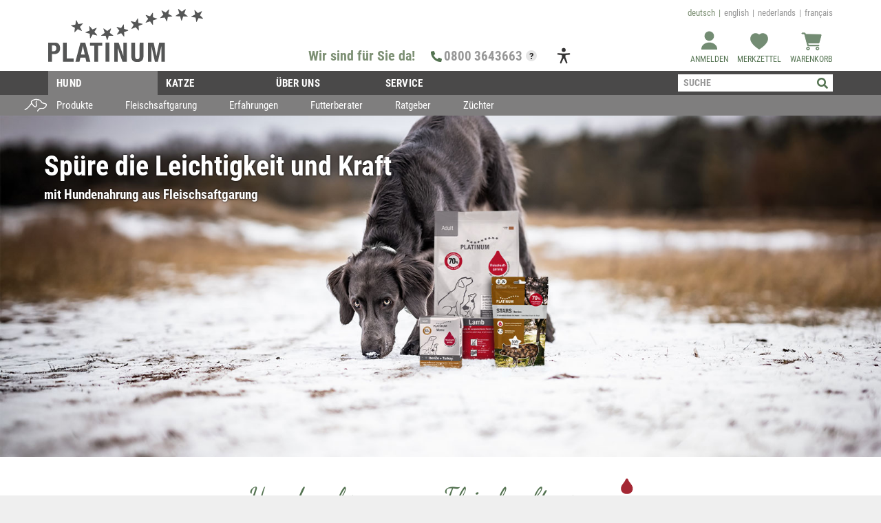

--- FILE ---
content_type: text/html; charset=UTF-8
request_url: https://www.platinum.com/Hund/?utm_source=fleischsaftgarung&utm_medium=advertorial&utm_campaign=branding&utm_content=trockennahrung
body_size: 196599
content:
<!DOCTYPE html>
<html lang="de"  data-country="">
    <head>
                        <meta http-equiv="X-UA-Compatible" content="IE=edge"><meta name="viewport" id="Viewport" content="width=device-width, initial-scale=1"><meta http-equiv="Content-Type" content="text/html; charset=UTF-8"><title>Hundefutter einfach und versandkostenfrei bestellen </title><script async src="//cdn.ablyft.com/s/82921222.js"></script><script async src="https://cdn.eye-able.com/configs/www.platinum.com.js"></script><script async src="https://cdn.eye-able.com/public/js/eyeAble.js"></script><script>var dataLayer = [
    {
        "page": {
            "type": "listing",
            "title": "Hund",
            "cl": "alist"
        },
        "user_id": false,
        "session_id": "8inlalcf0reifcsisjblf27ge2"
    }
] || [];</script><script type="text/javascript">function gtag() {dataLayer.push(arguments);}gtag("consent", "default", {ad_user_data: "denied",ad_personalization: "denied",ad_storage: "denied",analytics_storage: "denied",wait_for_update: 2000});</script><!-- Google Tag Manager --><script >
                !function(){"use strict";function l(e){for(var t=e,r=0,n=document.cookie.split(";");r<n.length;r++){var o=n[r].split("=");if(o[0].trim()===t)return o[1]}}function s(e){return localStorage.getItem(e)}function u(e){return window[e]}function A(e,t){e=document.querySelector(e);return t?null==e?void 0:e.getAttribute(t):null==e?void 0:e.textContent}
                var e=window,t=document,r="script",n="dataLayer",o="https://sst.platinum.com",a="",i="25mdggohptz",c="1d=aWQ9R1RNLVBQMlFRRlc%3D&page=3",g="stapeUserId",v="",E="",d=!1;
                try{var d=!!g&&(m=navigator.userAgent,!!(m=new RegExp("Version/([0-9._]+)(.*Mobile)?.*Safari.*").exec(m)))&&16.4<=parseFloat(m[1]),f="stapeUserId"===g,I=d&&!f?function(e,t,r){void 0===t&&(t="");var n={cookie:l,localStorage:s,jsVariable:u,cssSelector:A},t=Array.isArray(t)?t:[t];if(e&&n[e])for(var o=n[e],a=0,i=t;a<i.length;a++){var c=i[a],c=r?o(c,r):o(c);if(c)return c}else console.warn("invalid uid source",e)}(g,v,E):void 0;d=d&&(!!I||f)}catch(e){console.error(e)}var m=e,g=(m[n]=m[n]||[],m[n].push({"gtm.start":(new Date).getTime(),event:"gtm.js"}),t.getElementsByTagName(r)[0]),v=I?"&bi="+encodeURIComponent(I):"",E=t.createElement(r),f=(d&&(i=8<i.length?i.replace(/([a-z]{8}$)/,"kp$1"):"kp"+i),!d&&a?a:o);E.async=!0,E.src=f+"/"+i+".js?"+c+v,null!=(e=g.parentNode)&&e.insertBefore(E,g)}();
                </script><!-- End Google Tag Manager --><script>dataLayer.push({"event": null, "eventLabel": null, "ecommerce": null});  /* Clear the previous ecommerce object. */dataLayer.push({
    "event": "send_user_data",
    "eventLabel": "send_user_data",
    "user": {
        "user_type": "guest",
        "user_id": "",
        "user_lang": "",
        "price_list": 0,
        "is_breeder": false,
        "is_merchant": false,
        "has_subscription": false,
        "noticelist_count": 0,
        "subscription_count": 0
    },
    "ecommerce": {
        "currency": "EUR",
        "value": 0,
        "coupon": "",
        "items": []
    }
});</script><script>let gtmUserType = "guest";let gtmPageType = "listing";let gtmPageTitle = "Hund";let gtmItemMainCat = "/Hund/";let gtmItemSubCat = "/Hund/";</script><link rel="stylesheet" href="https://cdn.consentmanager.net/delivery/cmp.min.css" /><script>window.gdprAppliesGlobally=true;if(!("cmp_id" in window)){window.cmp_id=90417}if(!("cmp_params" in window)){window.cmp_params=""}if(!("cmp_host" in window)){window.cmp_host="delivery.consentmanager.net"}if(!("cmp_cdn" in window)){window.cmp_cdn="cdn.consentmanager.net"}window.cmp_getsupportedLangs=function(){var b=["DE","EN","FR","IT","NO","DA","FI","ES","PT","RO","BG","ET","EL","GA","HR","LV","LT","MT","NL","PL","SV","SK","SL","CS","HU","RU","SR","ZH","TR","UK","AR","BS"];if("cmp_customlanguages" in window){for(var a=0;a<window.cmp_customlanguages.length;a++){b.push(window.cmp_customlanguages[a].l.toUpperCase())}}return b};window.cmp_getRTLLangs=function(){return["AR"]};window.cmp_getlang=function(j){if(typeof(j)!="boolean"){j=true}if(j&&typeof(cmp_getlang.usedlang)=="string"&&cmp_getlang.usedlang!==""){return cmp_getlang.usedlang}var g=window.cmp_getsupportedLangs();var c=[];var f=location.hash;var e=location.search;var a="languages" in navigator?navigator.languages:[];if(f.indexOf("cmplang=")!=-1){c.push(f.substr(f.indexOf("cmplang=")+8,2))}else{if(e.indexOf("cmplang=")!=-1){c.push(e.substr(e.indexOf("cmplang=")+8,2))}else{if("cmp_setlang" in window&&window.cmp_setlang!=""){c.push(window.cmp_setlang.toUpperCase())}else{if(a.length>0){for(var d=0;d<a.length;d++){c.push(a[d])}}}}}if("language" in navigator){c.push(navigator.language)}if("userLanguage" in navigator){c.push(navigator.userLanguage)}var h="";for(var d=0;d<c.length;d++){var b=c[d].toUpperCase();if(g.indexOf(b)!=-1){h=b;break}if(b.indexOf("-")!=-1){b=b.substr(0,2)}if(g.indexOf(b)!=-1){h=b;break}}if(h==""&&typeof(cmp_getlang.defaultlang)=="string"&&cmp_getlang.defaultlang!==""){return cmp_getlang.defaultlang}else{if(h==""){h="EN"}}h=h.toUpperCase();return h};(function(){var a="";var f="_en";if("cmp_getlang" in window){a=window.cmp_getlang().toLowerCase();if("cmp_customlanguages" in window){for(var b=0;b<window.cmp_customlanguages.length;b++){if(window.cmp_customlanguages[b].l.toUpperCase()==a.toUpperCase()){a="en";break}}}f="_"+a}var d=("cmp_proto" in window)?window.cmp_proto:"https:";var h=("cmp_ref" in window)?window.cmp_ref:location.href;var c=document.createElement("script");c.setAttribute("data-cmp-ab","1");c.src=d+"//"+window.cmp_host+"/delivery/cmp.php?id="+window.cmp_id+"&h="+encodeURIComponent(h)+"&"+window.cmp_params+(document.cookie.length>0?"&__cmpfcc=1":"")+"&l="+a.toLowerCase()+"&o="+(new Date()).getTime();c.type="text/javascript";c.async=true;if(document.currentScript&&document.currentScript!==null){document.currentScript.parentElement.appendChild(c)}else{if(document.body&&document.body!==null){document.body.appendChild(c)}else{var g=document.getElementsByTagName("body");if(g.length==0){g=document.getElementsByTagName("div")}if(g.length==0){g=document.getElementsByTagName("span")}if(g.length==0){g=document.getElementsByTagName("ins")}if(g.length==0){g=document.getElementsByTagName("script")}if(g.length==0){g=document.getElementsByTagName("head")}if(g.length>0){g[0].appendChild(c)}}}var c=document.createElement("script");c.src=d+"//"+window.cmp_cdn+"/delivery/cmp"+f+".min.js";c.type="text/javascript";c.setAttribute("data-cmp-ab","1");c.async=true;if(document.currentScript&&document.currentScript!==null){document.currentScript.parentElement.appendChild(c)}else{if(document.body&&document.body!==null){document.body.appendChild(c)}else{var g=document.getElementsByTagName("body");if(g.length==0){g=document.getElementsByTagName("div")}if(g.length==0){g=document.getElementsByTagName("span")}if(g.length==0){g=document.getElementsByTagName("ins")}if(g.length==0){g=document.getElementsByTagName("script")}if(g.length==0){g=document.getElementsByTagName("head")}if(g.length>0){g[0].appendChild(c)}}}})();window.cmp_addFrame=function(b){if(!window.frames[b]){if(document.body&&document.body!==null){var a=document.createElement("iframe");a.style.cssText="display:none";a.name=b;document.body.appendChild(a)}else{window.setTimeout('window.cmp_addFrame("'+b+'")',10)}}};window.cmp_rc=function(h){var b=document.cookie;var f="";var d=0;while(b!=""&&d<100){d++;while(b.substr(0,1)==" "){b=b.substr(1,b.length)}var g=b.substring(0,b.indexOf("="));if(b.indexOf(";")!=-1){var c=b.substring(b.indexOf("=")+1,b.indexOf(";"))}else{var c=b.substr(b.indexOf("=")+1,b.length)}if(h==g){f=c}var e=b.indexOf(";")+1;if(e==0){e=b.length}b=b.substring(e,b.length)}return(f)};window.cmp_stub=function(){var a=arguments;__cmapi.a=__cmapi.a||[];if(!a.length){return __cmapi.a}else{if(a[0]==="ping"){if(a[1]===2){a[2]({gdprApplies:gdprAppliesGlobally,cmpLoaded:false,cmpStatus:"stub",displayStatus:"hidden",apiVersion:"2.0",cmpId:31},true)}else{a[2]({gdprAppliesGlobally:gdprAppliesGlobally,cmpLoaded:false},true)}}else{if(a[0]==="getUSPData"){a[2]({version:1,uspString:window.cmp_rc("")},true)}else{if(a[0]==="getTCData"){__cmapi.a.push([].slice.apply(a))}else{if(a[0]==="addEventListener"||a[0]==="removeEventListener"){__cmapi.a.push([].slice.apply(a))}else{if(a.length==4&&a[3]===false){a[2]({},false)}else{__cmapi.a.push([].slice.apply(a))}}}}}}};window.cmp_msghandler=function(d){var a=typeof d.data==="string";try{var c=a?JSON.parse(d.data):d.data}catch(f){var c=null}if(typeof(c)==="object"&&c!==null&&"__cmpCall" in c){var b=c.__cmpCall;window.__cmp(b.command,b.parameter,function(h,g){var e={__cmpReturn:{returnValue:h,success:g,callId:b.callId}};d.source.postMessage(a?JSON.stringify(e):e,"*")})}if(typeof(c)==="object"&&c!==null&&"__cmapiCall" in c){var b=c.__cmapiCall;window.__cmapi(b.command,b.parameter,function(h,g){var e={__cmapiReturn:{returnValue:h,success:g,callId:b.callId}};d.source.postMessage(a?JSON.stringify(e):e,"*")})}if(typeof(c)==="object"&&c!==null&&"__uspapiCall" in c){var b=c.__uspapiCall;window.__uspapi(b.command,b.version,function(h,g){var e={__uspapiReturn:{returnValue:h,success:g,callId:b.callId}};d.source.postMessage(a?JSON.stringify(e):e,"*")})}if(typeof(c)==="object"&&c!==null&&"__tcfapiCall" in c){var b=c.__tcfapiCall;window.__tcfapi(b.command,b.version,function(h,g){var e={__tcfapiReturn:{returnValue:h,success:g,callId:b.callId}};d.source.postMessage(a?JSON.stringify(e):e,"*")},b.parameter)}};window.cmp_setStub=function(a){if(!(a in window)||(typeof(window[a])!=="function"&&typeof(window[a])!=="object"&&(typeof(window[a])==="undefined"||window[a]!==null))){window[a]=window.cmp_stub;window[a].msgHandler=window.cmp_msghandler;if(window.addEventListener){window.addEventListener("message",window.cmp_msghandler,false)}else{window.attachEvent("onmessage",window.cmp_msghandler)}}};window.cmp_addFrame("__cmapiLocator");window.cmp_addFrame("__cmpLocator");window.cmp_addFrame("__uspapiLocator");window.cmp_addFrame("__tcfapiLocator");window.cmp_setStub("__cmapi");window.cmp_setStub("__cmp");window.cmp_setStub("__tcfapi");window.cmp_setStub("__uspapi");</script><script>if (undefined === window.EnderecoIntegrator) {window.EnderecoIntegrator = {};}if (!window.EnderecoIntegrator.onLoad) {window.EnderecoIntegrator.onLoad = [];}if (!window.EnderecoIntegrator.$globalFilters) {window.EnderecoIntegrator.$globalFilters = {anyActive: [],anyMissing: [],isModalAreaFree: []};}window.EnderecoIntegrator.$globalFilters.isModalAreaFree.push(function(areaFree, reference) {if (!window.EnderecoIntegrator.ready) {return false;} else {return areaFree;}});function enderecoInitAMS(prefix, config, cb, withDelay = false) {const initializeAMS = () => {const EAO = window.EnderecoIntegrator.initAMS(prefix, config);if (cb) {cb(EAO);}};const executeInit = () => {if (!withDelay) {initializeAMS();} else {setTimeout(initializeAMS, 1000);}};if (window.EnderecoIntegrator.initAMS) {executeInit();} else {window.EnderecoIntegrator.onLoad.push(executeInit);}}</script><meta name="description" content="Hochwertiges Trockenfutter und Nassfutter für Hunde und Welpen ✓Hoher Fleischanteil von mind. 70% Frischfleisch ✓Ab 29€ versandkostenfrei bestellen."><meta name="keywords" content="Hundefutter, Futter für Hunde, Trockenfutter, Nassfutter, Leckerlis, Hundefutter aus Frischfleisch, hoher Fleischanteil, Hundenahrung, Nassnahrung, Trockennahrung, Fleischsaftgarung, Snacks, Pflege, Hund"><meta property="og:site_name" content="https://www.platinum.com/"><meta property="og:title" content="Hundefutter einfach und versandkostenfrei bestellen "><meta property="og:description" content="Hochwertiges Trockenfutter und Nassfutter für Hunde und Welpen ✓Hoher Fleischanteil von mind. 70% Frischfleisch ✓Ab 29€ versandkostenfrei bestellen."><meta property="og:type" content="website"><meta property="og:image" itemprop="image" content="https://www.platinum.com/out/platinum/img/ogimage.jpg"><meta property="og:url" content="https://www.platinum.com/"><link rel="canonical" href="https://www.platinum.com/Hund/"><link rel="alternate" hreflang="x-default" href="https://www.platinum.com/Hund/?force_sid=8inlalcf0reifcsisjblf27ge2"/><link rel="alternate" hreflang="de" href="https://www.platinum.com/Hund/?force_sid=8inlalcf0reifcsisjblf27ge2"/><link rel="alternate" hreflang="en" href="https://www.platinum.com/en/Dog/?force_sid=8inlalcf0reifcsisjblf27ge2"/><link rel="alternate" hreflang="nl" href="https://www.platinum.com/nl/Hond/?force_sid=8inlalcf0reifcsisjblf27ge2"/><link rel="alternate" hreflang="fr" href="https://www.platinum.com/fr/Chien/?force_sid=8inlalcf0reifcsisjblf27ge2"/><!-- iOS Homescreen Icon (version < 4.2)--><link rel="apple-touch-icon-precomposed" media="screen and (resolution: 163dpi)" href="https://www.platinum.com/out/platinum/img/favicons/favicon_512x512.png" /><!-- iOS Homescreen Icon --><link rel="apple-touch-icon-precomposed" href="https://www.platinum.com/out/platinum/img/favicons/favicon_512x512.png" /><!-- iPad Homescreen Icon (version < 4.2) --><link rel="apple-touch-icon-precomposed" media="screen and (resolution: 132dpi)" href="https://www.platinum.com/out/platinum/img/favicons/favicon_512x512.png" /><!-- iPad Homescreen Icon --><link rel="apple-touch-icon-precomposed" sizes="72x72" href="https://www.platinum.com/out/platinum/img/favicons/favicon_512x512.png" /><!-- iPhone 4 Homescreen Icon (version < 4.2) --><link rel="apple-touch-icon-precomposed" media="screen and (resolution: 326dpi)" href="https://www.platinum.com/out/platinum/img/favicons/favicon_512x512.png" /><!-- iPhone 4 Homescreen Icon --><link rel="apple-touch-icon-precomposed" sizes="114x114" href="https://www.platinum.com/out/platinum/img/favicons/favicon_512x512.png" /><!-- new iPad Homescreen Icon and iOS Version > 4.2 --><link rel="apple-touch-icon-precomposed" sizes="144x144" href="https://www.platinum.com/out/platinum/img/favicons/favicon_512x512.png" /><!-- Windows 8 --><meta name="msapplication-TileColor" content="#979797"> <!-- Kachel-Farbe --><meta name="theme-color" content="#979797"/><meta name="msapplication-TileImage" content="https://www.platinum.com/out/platinum/img/favicons/favicon_512x512.png"><!-- Fluid --><link rel="fluid-icon" href="https://www.platinum.com/out/platinum/img/favicons/favicon_512x512.png" title="Hundefutter einfach und versandkostenfrei bestellen " /><!-- Shortcut Icons --><link rel="shortcut icon" href="https://www.platinum.com/out/platinum/img/favicons/favicon.ico?rand=1" type="image/x-icon" /><link rel="icon" href="https://www.platinum.com/out/platinum/img/favicons/favicon_16x16.png" sizes="16x16" /><link rel="icon" href="https://www.platinum.com/out/platinum/img/favicons/favicon_32x32.png" sizes="32x32" /><link rel="icon" href="https://www.platinum.com/out/platinum/img/favicons/favicon_48x48.png" sizes="48x48" /><link rel="icon" href="https://www.platinum.com/out/platinum/img/favicons/favicon_64x64.png" sizes="64x64" /><link rel="icon" href="https://www.platinum.com/out/platinum/img/favicons/favicon_128x128.png" sizes="128x128" />

                <link rel="stylesheet" type="text/css" href="https://www.platinum.com/modules/gn2/carousels/out/js/OwlCarousel/dist/assets/owl.carousel.css?1602799520" />
<link rel="stylesheet" type="text/css" href="https://www.platinum.com/modules/zunderweb/z_multifilter/themes/custom/out/src/css/multifilter.css?1603199130" />
<link rel="stylesheet" type="text/css" href="https://www.platinum.com/modules/zunderweb/z_multifilter/themes/custom/out/src/css/jquery.ui.theme.css?1758804083" />
<link rel="stylesheet" type="text/css" href="https://www.platinum.com/out/platinum/src/css/styles.min.css?v=260119" />
<link rel="stylesheet" type="text/css" href="https://www.platinum.com/modules/ddoe/visualcms/out/src/css/font-awesome.min.css?1758804083" />
<link rel="stylesheet" type="text/css" href="https://www.platinum.com/modules/ddoe/visualcms/out/src/css/bootstrap-custom.min.css?1758804083" />
<link rel="stylesheet" type="text/css" href="https://www.platinum.com/modules/ddoe/visualcms/out/src/css/photoswipe.min.css?1758804083" />
<link rel="stylesheet" type="text/css" href="https://www.platinum.com/modules/ddoe/visualcms/out/src/css/style.min.css?1758804083" />
<link rel="stylesheet" type="text/css" href="https://www.platinum.com/modules/digidesk/dd_faq/out/src/css/dd_faq_overlay.min.css?1674682005" />
<link rel="stylesheet" type="text/css" href="https://www.platinum.com/modules/digidesk/dd_trustedshops_features/out/src/css/frontend.min.css?1599666017" />


                    <style>
                body {
                    background:#EFEFEF;
                }
            </style>
            <script>var __uzdbm_1 = "0df17e87-3c98-489a-bac9-21ae329cf6f2";var __uzdbm_2 = "ZWU1OTA4NjMtY2Z6bi00ZDgwLThlZTgtNzA5OTE4ZThhMTgwJDE4LjIxNi40MC40MA==";var __uzdbm_3 = "7f90000df17e87-3c98-489a-bac9-21ae329cf6f21-17690966307910-00209b359d9477c2d4f10";var __uzdbm_4 = "false";var __uzdbm_5 = "uzmx";var __uzdbm_6 = "7f900061e5353b-d141-4d0e-a37a-23928647e2471-17690966307910-11030ed22d18ab0d10";var __uzdbm_7 = "platinum.com";</script> <script>   (function (w, d, e, u, c, g, a, b) {     w["SSJSConnectorObj"] = w["SSJSConnectorObj"] || {       ss_cid: c,       domain_info: "auto",     };     w[g] = function (i, j) {       w["SSJSConnectorObj"][i] = j;     };     a = d.createElement(e);     a.async = true;     if (       navigator.userAgent.indexOf('MSIE') !== -1 ||       navigator.appVersion.indexOf('Trident/') > -1     ) {       u = u.replace("/advanced/", "/advanced/ie/");     }     a.src = u;     b = d.getElementsByTagName(e)[0];     b.parentNode.insertBefore(a, b);   })(     window, document, "script", "https://www.platinum.com/18f5227b-e27b-445a-a53f-f845fbe69b40/stormcaster.js", "cfzp", "ssConf"   );   ssConf("c1", "https://www.platinum.com");   ssConf("c3", "c99a4269-161c-4242-a3f0-28d44fa6ce24");   ssConf("au", "platinum.com");   ssConf("cu", "validate.perfdrive.com, ssc"); </script></head>
  <!-- OXID eShop Professional Edition, Version 6, Shopping Cart System (c) OXID eSales AG 2003 - 2026 - https://www.oxid-esales.com -->

    <body class="cl-alist">

        
    
            <!-- Google Tag Manager (noscript) --><noscript><iframe src="https://sst.platinum.com/ns.html?id=GTM-PP2QQFW"height="0" width="0" style="display:none;visibility:hidden"></iframe></noscript><!-- End Google Tag Manager (noscript) -->



    <div class="container-fluid">
        <div class="main-row">
                                
    
            

        
<div class="container-fluid">
    <header id="header" class="header">

        
        <div class="header-box">

            <div class="container-fluid hotline-row d-flex d-lg-none">
                <div class="container px-0">
                    <div class="row">
                        <div class="col-12">
                                

        
    
    
                                                
                                                
        
                
    


<div class="header-hotline">
    <p class="hotline-label "><strong>Wir sind für Sie da!</strong></p>

    <span class="hotline-number ">
        <span class="fa fa-phone"></span>
        <a class="hotline-link" href="tel:08003643663"> 0800 3643663</a>
        <a class="hotline-tooltip" href="javascript:">?</a>    </span>

    
    <p class="hotline-info" style="display: none;">
        <span style="font-size: 13px;">
            Montag bis Freitag, 8 - 20 Uhr <br>kostenfrei aus <strong>DE, AT, NL</strong> <br>aus allen anderen Ländern: <br><strong style="white-space: nowrap">+49 6721 30593-0</strong>
        </span>
    </p>
    <div class="eyeAble_wrapper">
        <button aria-label="Eye-Able Toolbar und Vorlesefunktion" class="eyeAble_customToolOpenerClass" tabindex="0">
            <svg id="Ebene_1" data-name="Ebene 1" xmlns="http://www.w3.org/2000/svg" viewBox="0 0 30 30">
                <path d="M24.74,10.69h-.03c-.61-.13-1.29,0-1.92.04-1.91.15-3.81.35-5.72.47-.69.04-1.38.05-2.07.05-.69,0-1.38-.02-2.07-.05-1.91-.12-3.81-.33-5.72-.47-.63-.04-1.31-.18-1.92-.05h-.03c-1.04.21-1.4,1.54-.57,2.2.38.32.89.4,1.37.45,1.41.14,2.82.24,4.22.38,1.04.06,1.91.49,1.98,1.64.07.9,0,1.81-.27,2.65-.77,2.14-1.66,4.25-2.47,6.36-.34,1.01-1.22,2.31-.35,3.26.52.54,1.41.46,1.87-.11.62-.79.85-1.82,1.28-2.72.59-1.39,1.15-2.79,1.73-4.18.18-.41.44-1,.92-1.04.01,0,.02,0,.04,0,.01,0,.02,0,.04,0,.49.04.74.63.92,1.04.58,1.39,1.14,2.79,1.73,4.18.43.9.66,1.93,1.28,2.72.46.58,1.35.65,1.87.11.87-.95-.01-2.25-.35-3.26-.82-2.12-1.7-4.22-2.47-6.36-.28-.85-.34-1.76-.27-2.65.07-1.15.94-1.58,1.98-1.64,1.4-.14,2.81-.25,4.22-.38.48-.06.99-.14,1.37-.45.83-.66.47-2-.57-2.2Z"/>
                <circle cx="15" cy="5.32" r="3.32"/>
            </svg>
        </button>
    </div>
</div>                        </div>
                    </div>
                </div>
            </div>

            <div class="container header-main">

                <div class="row">
                    <div class="col-5 col-sm-6 col-lg-4 col-xl-3 logo-col">
                        
                            
                                                        
                                                                                    
                            
                                                        
                            <a href="https://www.platinum.com/index.php?force_sid=8inlalcf0reifcsisjblf27ge2&amp;" title="" class="logo-link">
                                <img src="https://www.platinum.com/out/platinum/img/logo.svg" alt="PLATINUM Startseite" style="width:auto;max-width:225px;height:auto;max-height:77px;margin:5px 0 5px 0;" class="logo-img">
                                <img src="https://www.platinum.com/out/platinum/img/logo-mobile.svg" alt="PLATINUM Startseite" style="display:none;" class="logo-mobile">
                            </a>

                        
                    </div>

                    
                        <div class="col-12 col-lg-4 col-xl-6 d-none d-lg-flex hotline-col">
                                

        
    
    
                                                
                                                
        
                
    


<div class="header-hotline">
    <p class="hotline-label "><strong>Wir sind für Sie da!</strong></p>

    <span class="hotline-number ">
        <span class="fa fa-phone"></span>
        <a class="hotline-link" href="tel:08003643663"> 0800 3643663</a>
        <a class="hotline-tooltip" href="javascript:">?</a>    </span>

    
    <p class="hotline-info" style="display: none;">
        <span style="font-size: 13px;">
            Montag bis Freitag, 8 - 20 Uhr <br>kostenfrei aus <strong>DE, AT, NL</strong> <br>aus allen anderen Ländern: <br><strong style="white-space: nowrap">+49 6721 30593-0</strong>
        </span>
    </p>
    <div class="eyeAble_wrapper">
        <button aria-label="Eye-Able Toolbar und Vorlesefunktion" class="eyeAble_customToolOpenerClass" tabindex="0">
            <svg id="Ebene_1" data-name="Ebene 1" xmlns="http://www.w3.org/2000/svg" viewBox="0 0 30 30">
                <path d="M24.74,10.69h-.03c-.61-.13-1.29,0-1.92.04-1.91.15-3.81.35-5.72.47-.69.04-1.38.05-2.07.05-.69,0-1.38-.02-2.07-.05-1.91-.12-3.81-.33-5.72-.47-.63-.04-1.31-.18-1.92-.05h-.03c-1.04.21-1.4,1.54-.57,2.2.38.32.89.4,1.37.45,1.41.14,2.82.24,4.22.38,1.04.06,1.91.49,1.98,1.64.07.9,0,1.81-.27,2.65-.77,2.14-1.66,4.25-2.47,6.36-.34,1.01-1.22,2.31-.35,3.26.52.54,1.41.46,1.87-.11.62-.79.85-1.82,1.28-2.72.59-1.39,1.15-2.79,1.73-4.18.18-.41.44-1,.92-1.04.01,0,.02,0,.04,0,.01,0,.02,0,.04,0,.49.04.74.63.92,1.04.58,1.39,1.14,2.79,1.73,4.18.43.9.66,1.93,1.28,2.72.46.58,1.35.65,1.87.11.87-.95-.01-2.25-.35-3.26-.82-2.12-1.7-4.22-2.47-6.36-.28-.85-.34-1.76-.27-2.65.07-1.15.94-1.58,1.98-1.64,1.4-.14,2.81-.25,4.22-.38.48-.06.99-.14,1.37-.45.83-.66.47-2-.57-2.2Z"/>
                <circle cx="15" cy="5.32" r="3.32"/>
            </svg>
        </button>
    </div>
</div>                        </div>

                        <div class="col-7 col-sm-6 col-lg-4 col-xl-3 menus-col">
                            

                                                                
                                                                            <div class="language-links">
        <ul>
                            
                <li class="language-item active">
                    <a class="language-link de" title="Deutsch" href="https://www.platinum.com/Hund/?force_sid=8inlalcf0reifcsisjblf27ge2" hreflang="de">
                        Deutsch
                    </a>
                </li>
                            
                <li class="language-item">
                    <a class="language-link en" title="English" href="https://www.platinum.com/en/Dog/?force_sid=8inlalcf0reifcsisjblf27ge2" hreflang="en">
                        English
                    </a>
                </li>
                            
                <li class="language-item">
                    <a class="language-link nl" title="Nederlands" href="https://www.platinum.com/nl/Hond/?force_sid=8inlalcf0reifcsisjblf27ge2" hreflang="nl">
                        Nederlands
                    </a>
                </li>
                            
                <li class="language-item">
                    <a class="language-link fr" title="Français" href="https://www.platinum.com/fr/Chien/?force_sid=8inlalcf0reifcsisjblf27ge2" hreflang="fr">
                        Français
                    </a>
                </li>
                    </ul>
    </div>

    <div class="btn-group languages-menu" style="display: none;">
        <button type="button" aria-label="Language" class="btn dropdown-toggle" data-toggle="dropdown">
                        
                <img src="https://www.platinum.com/out/platinum/img/lang/de.png" alt=""/>             
        </button>
        <ul class="dropdown-menu dropdown-menu-right" role="menu">
            
                                                                                                                        <li class="dropdown-item active">
                        <a class="flag dropdown-link de" title="Deutsch" href="https://www.platinum.com/Hund/?force_sid=8inlalcf0reifcsisjblf27ge2" hreflang="de">
                            <img src="https://www.platinum.com/out/platinum/img/lang/de.png" alt=""/> Deutsch
                        </a>
                    </li>
                                                                            <li class="dropdown-item">
                        <a class="flag dropdown-link en" title="English" href="https://www.platinum.com/en/Dog/?force_sid=8inlalcf0reifcsisjblf27ge2" hreflang="en">
                            <img src="https://www.platinum.com/out/platinum/img/lang/en.png" alt=""/> English
                        </a>
                    </li>
                                                                            <li class="dropdown-item">
                        <a class="flag dropdown-link nl" title="Nederlands" href="https://www.platinum.com/nl/Hond/?force_sid=8inlalcf0reifcsisjblf27ge2" hreflang="nl">
                            <img src="https://www.platinum.com/out/platinum/img/lang/nl.png" alt=""/> Nederlands
                        </a>
                    </li>
                                                                            <li class="dropdown-item">
                        <a class="flag dropdown-link fr" title="Français" href="https://www.platinum.com/fr/Chien/?force_sid=8inlalcf0reifcsisjblf27ge2" hreflang="fr">
                            <img src="https://www.platinum.com/out/platinum/img/lang/fr.png" alt=""/> Français
                        </a>
                    </li>
                            
        </ul>
    </div>

                                                                    

                                <div class="menu-dropdowns">
                                                                        
                                    
                                                                                                                                                                                                            <div class="btn-group service-menu showLogin">

                
    <a class="btn dropdown-toggle " href="https://www.platinum.com/index.php?force_sid=8inlalcf0reifcsisjblf27ge2&amp;cl=account">
        <i class="icon"></i>

        <span class="label">
                            Anmelden
                    </span>
    </a>

    </div>
                                    


                                        
<div class="btn-group notice-list-menu">
    <a class="btn dropdown-toggle" href="https://www.platinum.com/index.php?force_sid=8inlalcf0reifcsisjblf27ge2&amp;cl=account_noticelist">
        <i class="icon" aria-hidden="true"></i>

        
        <span class="label">Merkzettel</span>
    </a>
</div>




                                    
                                                                                                                                                                                                            <div class="btn-group minibasket-menu">
    <button type="button" aria-label="Warenkorb" class="btn dropdown-toggle" data-toggle="dropdown" data-href="https://www.platinum.com/index.php?force_sid=8inlalcf0reifcsisjblf27ge2&amp;cl=basket">
        

<i class="icon" aria-hidden="true"></i>
<span class="label">Warenkorb</span>
    </button>
    <ul class="dropdown-menu dropdown-menu-right" role="menu">
        
            <li>
                <div class="row">
                    <div class="col-12 ml-auto">
                        <div class="minibasket-menu-box">
                            






                        
                            
                    <div class="title">
                        <strong>0 Artikel im Warenkorb</strong>
                        <button type="button" class="close" onclick="$('body').trigger('click')">&times;</button>
                    </div>
                

                <div id="basketFlyout" class="basketFlyout">
                                            <div class="alert alert-info mt-3 mb-3">Der Warenkorb ist leer.</div>
                                    </div>

                                        
                        </div>
                    </div>
                </div>
            </li>
        
    </ul>
</div>
                                    
                                </div>
                            
                        </div>

                    
                </div>
            </div>
        </div>

        
            <nav id="mainnav" class="navbar navbar-expand-lg navbar-light fullviewlayout" role="navigation">
    <div class="container">
                                    
            

                <div class="navbar-controls order-0 order-lg-1">
                    
                        <div class="navbar-header justify-content-start">
                            <button class="navbar-toggler collapsed" type="button" data-toggle="collapse" data-target=".navbar-main-collapse" aria-controls="navbarSupportedContent" aria-expanded="false" aria-label="Toggle navigation">
                                                                <i class="fas fa-bars"></i>
                                <span class="d-lg-none">Menü</span>
                            </button>
                        </div>
                    

                    <div class="search-col ">
                        
            <form class="form search" id="searchForm" role="form" action="https://www.platinum.com/index.php?force_sid=8inlalcf0reifcsisjblf27ge2&amp;" method="get" name="search">
            <input type="hidden" name="stoken" value="6E0C9A6B" /><input type="hidden" name="sid" value="8inlalcf0reifcsisjblf27ge2" />
<input type="hidden" name="lang" value="0" />
            <input type="hidden" name="cl" value="search">

                        
            
                <div class="input-group">
                    
                        <input class="form-control" type="text" id="searchParam" name="searchparam" value="" placeholder="Suche">
                    

                    
                    <div class="input-group-append">
                        <button class="btn btn-primary" type="button" id="searchSubmit" title="Suchen"><i class="fas fa-search"></i></button>
                    </div>
                    
                </div>
            
        </form>
    



<div class="sitQuicksearchMain sbs">
	<div id="sitQuicksearchResult" class="sitQuicksearchResult"></div>
</div>
<link rel="stylesheet" type="text/css" href="https://www.platinum.com/SITModuleFramework/modules/SITPowerSearch/css/SITPowerSearch.css">
<link rel="stylesheet" type="text/css" href="https://www.platinum.com/SITModuleFramework/lib/css/jquery-ui-1.12.1.min.css">






                    </div>
                </div>

                                    

        <div class="quicknavi-col d-block d-lg-none order-2">
            <div class="quicknavi-inner">
                <ul>
                    <li><a href="https://www.platinum.com/Hund/Produkte-Hundefutter/Trockenfutter/?force_sid=8inlalcf0reifcsisjblf27ge2">Trockennahrung</a></li><li><a href="https://www.platinum.com/Hund/Produkte-Hundefutter/Nassfutter/?force_sid=8inlalcf0reifcsisjblf27ge2">Nassnahrung</a></li><li><a href="https://www.platinum.com/Hund/Produkte-Hundefutter/Snacks/?force_sid=8inlalcf0reifcsisjblf27ge2">Snacks</a></li><li><a href="https://www.platinum.com/Hund/Produkte-Hundefutter/Pflege/?force_sid=8inlalcf0reifcsisjblf27ge2">Pflege</a></li><li><a href="https://www.platinum.com/Hund/Produkte-Hundefutter/Extras/?force_sid=8inlalcf0reifcsisjblf27ge2">Extras</a></li><li><a href="https://www.platinum.com/Hund/Erfahrungen/?force_sid=8inlalcf0reifcsisjblf27ge2">Erfahrungen</a></li><li><a href="https://www.platinum.com/Hund/Futterberater/?force_sid=8inlalcf0reifcsisjblf27ge2">Futterberater</a></li><li><a href="https://www.platinum.com/Hund/Ratgeber/?force_sid=8inlalcf0reifcsisjblf27ge2">Ratgeber</a></li><li><a href="https://www.platinum.com/index.php?force_sid=8inlalcf0reifcsisjblf27ge2&amp;cl=alist&amp;cnid=a983172de1bf09c875503fdeb9f0b5e3">Katze</a></li>
                </ul>
            </div>
        </div>




                <div class="collapse navbar-collapse navbar-main-collapse order-1 order-lg-0" id="navbarSupportedContent">
                    <ul id="navigation" class="navbar-nav nav">
                                                


            <li class="nav-item active dropdown">
            <a class="nav-link" href="https://www.platinum.com/Hund/?force_sid=8inlalcf0reifcsisjblf27ge2">
                Hund <i class="fa fa-angle-down"></i>            </a>

                            <a class="nav-link subnav-trigger dropdown-toggle d-block d-lg-none" href="javascript:;" data-toggle="dropdown">
                    <i class="fa fa-chevron-down"></i>
                    <i class="fa fa-chevron-right"></i>
                </a>
            
            <ul class="dropdown-menu">
                
                    <li class="dropdown-item nav-item nav-icon d-none d-lg-block">
                                                    <span class="dropdown-link">
                                <img src="https://www.platinum.com/out/platinum/img/icon-nav-dog.png" alt="">
                            </span>
                                            </li>

                                                                                                        <li class="dropdown-item nav-item dropdown">
                                    <a class="dropdown-link" href="https://www.platinum.com/Hund/Produkte-Hundefutter/?force_sid=8inlalcf0reifcsisjblf27ge2">Produkte</a>

                                                                            <a class="dropdown-link subnav-trigger dropdown-toggle d-block d-lg-none" href="javascript:;" data-toggle="dropdown">
                                            <i class="fa fa-chevron-down"></i>
                                            <i class="fa fa-chevron-right"></i>
                                        </a>
                                    
                                                                            <ul class="dropdown-menu">
                                                                                                                                                                                                                                                                                                                                                                                                <li class="dropdown-item">
                                                            <a class="dropdown-link" href="https://www.platinum.com/Hund/Produkte-Hundefutter/Trockenfutter/?force_sid=8inlalcf0reifcsisjblf27ge2">Trockennahrung</a>
                                                        </li>

                                                                                                                                                                                                                                                                                                                                                                    <li class="dropdown-item">
                                                            <a class="dropdown-link" href="https://www.platinum.com/Hund/Produkte-Hundefutter/Nassfutter/?force_sid=8inlalcf0reifcsisjblf27ge2">Nassnahrung</a>
                                                        </li>

                                                                                                                                                                                                                                                                                                                                                                    <li class="dropdown-item">
                                                            <a class="dropdown-link" href="https://www.platinum.com/Hund/Produkte-Hundefutter/Snacks/?force_sid=8inlalcf0reifcsisjblf27ge2">Snacks</a>
                                                        </li>

                                                                                                                                                                                                                                                                                                                                                                    <li class="dropdown-item">
                                                            <a class="dropdown-link" href="https://www.platinum.com/Hund/Produkte-Hundefutter/Probierboxen/?force_sid=8inlalcf0reifcsisjblf27ge2">Probierboxen</a>
                                                        </li>

                                                                                                                                                                                                                                                                                                                                                                    <li class="dropdown-item">
                                                            <a class="dropdown-link" href="https://www.platinum.com/Hund/Produkte-Hundefutter/Pflege/?force_sid=8inlalcf0reifcsisjblf27ge2">Pflege</a>
                                                        </li>

                                                                                                                                                                                                                                                                                                                                                                                                                                                                <li class="dropdown-item">
                                                            <a class="dropdown-link" href="https://www.platinum.com/Hund/Produkte-Hundefutter/Extras/?force_sid=8inlalcf0reifcsisjblf27ge2">Extras</a>
                                                        </li>

                                                                                                                    <li class="dropdown-item">
                                                                <a class="dropdown-link" href="https://www.platinum.com/Hund/Produkte/Schnupperbox/?force_sid=8inlalcf0reifcsisjblf27ge2">Schnupperbox</a>
                                                            </li>
                                                                                                                                                                                                                                                                                                                                                                    <li class="dropdown-item">
                                                            <a class="dropdown-link" href="https://www.platinum.com/Hund/Produkte-Hundefutter/Geschenkgutscheine/?force_sid=8inlalcf0reifcsisjblf27ge2">Geschenkgutscheine</a>
                                                        </li>

                                                                                                                                                                                                                                                </ul>
                                                                    </li>

                                                                    <li class="dropdown-item nav-item dropdown">
                                        <a class="dropdown-link" href="https://www.platinum.com/Hund/Fleischsaftgarung/?force_sid=8inlalcf0reifcsisjblf27ge2">Fleischsaftgarung</a>

                                                                                    <a class="dropdown-link subnav-trigger dropdown-toggle d-block d-lg-none" href="javascript:;" data-toggle="dropdown">
                                                <i class="fa fa-chevron-down"></i>
                                                <i class="fa fa-chevron-right"></i>
                                            </a>
                                        
                                                                                    <ul class="dropdown-menu">
                                                                                                    <li class="dropdown-item ">
                                                        <a class="dropdown-link" href="https://www.platinum.com/Fleischsaftgarung-Suesser/?force_sid=8inlalcf0reifcsisjblf27ge2">Rezepte à la Mike Suesser</a>
                                                    </li>
                                                                                            </ul>
                                        
                                    </li>
                                                                    <li class="dropdown-item nav-item dropdown">
                                        <a class="dropdown-link" href="https://www.platinum.com/Hund/Erfahrungen/?force_sid=8inlalcf0reifcsisjblf27ge2">Erfahrungen</a>

                                                                                    <a class="dropdown-link subnav-trigger dropdown-toggle d-block d-lg-none" href="javascript:;" data-toggle="dropdown">
                                                <i class="fa fa-chevron-down"></i>
                                                <i class="fa fa-chevron-right"></i>
                                            </a>
                                        
                                                                                    <ul class="dropdown-menu">
                                                                                                    <li class="dropdown-item ">
                                                        <a class="dropdown-link" href="https://www.platinum.com/Hund/Erfahrungen/Erfahrungsberichte-Hundehalter/?force_sid=8inlalcf0reifcsisjblf27ge2">Erfahrungsberichte von Hundehaltern</a>
                                                    </li>
                                                                                                    <li class="dropdown-item ">
                                                        <a class="dropdown-link" href="https://www.platinum.com/Hund/Erfahrungen/Erfahrungsberichte-Zuechter/?force_sid=8inlalcf0reifcsisjblf27ge2">Erfahrungsberichte von Züchtern</a>
                                                    </li>
                                                                                            </ul>
                                        
                                    </li>
                                                                    <li class="dropdown-item">
                                        <a class="dropdown-link" href="https://www.platinum.com/Hund/Futterberater/?force_sid=8inlalcf0reifcsisjblf27ge2">Futterberater</a>

                                        
                                        
                                    </li>
                                                                    <li class="dropdown-item">
                                        <a class="dropdown-link" href="https://www.platinum.com/Hund/Ratgeber/?force_sid=8inlalcf0reifcsisjblf27ge2">Ratgeber</a>

                                        
                                        
                                    </li>
                                                                    <li class="dropdown-item nav-item dropdown">
                                        <a class="dropdown-link" href="https://www.platinum.com/Hund/Zuechter/?force_sid=8inlalcf0reifcsisjblf27ge2">Züchter</a>

                                                                                    <a class="dropdown-link subnav-trigger dropdown-toggle d-block d-lg-none" href="javascript:;" data-toggle="dropdown">
                                                <i class="fa fa-chevron-down"></i>
                                                <i class="fa fa-chevron-right"></i>
                                            </a>
                                        
                                                                                    <ul class="dropdown-menu">
                                                                                                    <li class="dropdown-item ">
                                                        <a class="dropdown-link" href="https://www.platinum.com/Hund/Zuechter/Fuetterungstabelle-fuer-Hunde/?force_sid=8inlalcf0reifcsisjblf27ge2">Fütterungstabelle für Hunde</a>
                                                    </li>
                                                                                                    <li class="dropdown-item ">
                                                        <a class="dropdown-link" href="https://www.platinum.com/Hund/Zuechter/Starter-Box/?force_sid=8inlalcf0reifcsisjblf27ge2">Starter Box</a>
                                                    </li>
                                                                                                    <li class="dropdown-item ">
                                                        <a class="dropdown-link" href="https://www.platinum.com/Hund/Zuechter/Zuechter-Registrierung/?force_sid=8inlalcf0reifcsisjblf27ge2">Züchter-Registrierung</a>
                                                    </li>
                                                                                            </ul>
                                        
                                    </li>
                                                                                                                                    </ul>

        </li>

        
                <li class="nav-item  dropdown">
            <a class="nav-link" href="https://www.platinum.com/Katze/?force_sid=8inlalcf0reifcsisjblf27ge2">
                Katze <i class="fa fa-angle-down"></i>            </a>

                            <a class="nav-link subnav-trigger dropdown-toggle d-block d-lg-none" href="javascript:;" data-toggle="dropdown">
                    <i class="fa fa-chevron-down"></i>
                    <i class="fa fa-chevron-right"></i>
                </a>
            
            <ul class="dropdown-menu">
                
                    <li class="dropdown-item nav-item nav-icon d-none d-lg-block">
                                                    <span class="dropdown-link">
                                <img src="https://www.platinum.com/out/platinum/img/icon-nav-cat.png" alt="">
                            </span>
                                            </li>

                                                                                                        <li class="dropdown-item nav-item dropdown">
                                    <a class="dropdown-link" href="https://www.platinum.com/Katze/Produkte-Katzenfutter/?force_sid=8inlalcf0reifcsisjblf27ge2">Produkte</a>

                                                                            <a class="dropdown-link subnav-trigger dropdown-toggle d-block d-lg-none" href="javascript:;" data-toggle="dropdown">
                                            <i class="fa fa-chevron-down"></i>
                                            <i class="fa fa-chevron-right"></i>
                                        </a>
                                    
                                                                            <ul class="dropdown-menu">
                                                                                                                                                                                                        <li class="dropdown-item">
                                                            <a class="dropdown-link" href="https://www.platinum.com/Katze/Produkte-Katzenfutter/Trockenfutter/?force_sid=8inlalcf0reifcsisjblf27ge2">Trockennahrung</a>
                                                        </li>

                                                                                                                                                                                                                                                                                                                                                                    <li class="dropdown-item">
                                                            <a class="dropdown-link" href="https://www.platinum.com/Katze/Produkte-Katzenfutter/Pflege/?force_sid=8inlalcf0reifcsisjblf27ge2">Pflege</a>
                                                        </li>

                                                                                                                                                                                                                                                                                                                                                                    <li class="dropdown-item">
                                                            <a class="dropdown-link" href="https://www.platinum.com/Katze/Produkte-Katzenfutter/Extras/?force_sid=8inlalcf0reifcsisjblf27ge2">Extras</a>
                                                        </li>

                                                                                                                    <li class="dropdown-item">
                                                                <a class="dropdown-link" href="https://www.platinum.com/Katze/Produkte/Schnupperbox/?force_sid=8inlalcf0reifcsisjblf27ge2">Schnupperbox</a>
                                                            </li>
                                                                                                                                                                                                                                                                                                                                                                    <li class="dropdown-item">
                                                            <a class="dropdown-link" href="https://www.platinum.com/Katze/Produkte-Katzenfutter/Geschenkgutscheine/?force_sid=8inlalcf0reifcsisjblf27ge2">Geschenkgutscheine</a>
                                                        </li>

                                                                                                                                                                                                                                                </ul>
                                                                    </li>

                                                                    <li class="dropdown-item nav-item dropdown">
                                        <a class="dropdown-link" href="https://www.platinum.com/Katze/Frischfleischtrockner/?force_sid=8inlalcf0reifcsisjblf27ge2">Frischfleischtrockner</a>

                                                                                    <a class="dropdown-link subnav-trigger dropdown-toggle d-block d-lg-none" href="javascript:;" data-toggle="dropdown">
                                                <i class="fa fa-chevron-down"></i>
                                                <i class="fa fa-chevron-right"></i>
                                            </a>
                                        
                                                                                    <ul class="dropdown-menu">
                                                                                                    <li class="dropdown-item ">
                                                        <a class="dropdown-link" href="https://www.platinum.com/Katze/Frischfleischtrockner/MeatCrisp-Story/?force_sid=8inlalcf0reifcsisjblf27ge2">MeatCrisp-Story</a>
                                                    </li>
                                                                                            </ul>
                                        
                                    </li>
                                                                    <li class="dropdown-item">
                                        <a class="dropdown-link" href="https://www.platinum.com/Katze/Erfahrungen/?force_sid=8inlalcf0reifcsisjblf27ge2">Erfahrungen</a>

                                        
                                        
                                    </li>
                                                                    <li class="dropdown-item">
                                        <a class="dropdown-link" href="https://www.platinum.com/Katze/Ratgeber/?force_sid=8inlalcf0reifcsisjblf27ge2">Ratgeber</a>

                                        
                                        
                                    </li>
                                                                    <li class="dropdown-item nav-item dropdown">
                                        <a class="dropdown-link" href="https://www.platinum.com/Katze/Zuechter/?force_sid=8inlalcf0reifcsisjblf27ge2">Züchter</a>

                                                                                    <a class="dropdown-link subnav-trigger dropdown-toggle d-block d-lg-none" href="javascript:;" data-toggle="dropdown">
                                                <i class="fa fa-chevron-down"></i>
                                                <i class="fa fa-chevron-right"></i>
                                            </a>
                                        
                                                                                    <ul class="dropdown-menu">
                                                                                                    <li class="dropdown-item ">
                                                        <a class="dropdown-link" href="https://www.platinum.com/Katze/Zuechter/Fuetterungstabelle-fuer-Katzen/?force_sid=8inlalcf0reifcsisjblf27ge2">Fütterungstabelle für Katzen</a>
                                                    </li>
                                                                                                    <li class="dropdown-item ">
                                                        <a class="dropdown-link" href="https://www.platinum.com/Katze/Zuechter/Starter-Box/?force_sid=8inlalcf0reifcsisjblf27ge2">Starter Box</a>
                                                    </li>
                                                                                                    <li class="dropdown-item ">
                                                        <a class="dropdown-link" href="https://www.platinum.com/Katze/Zuechter/Zuechter-Registrierung/?force_sid=8inlalcf0reifcsisjblf27ge2">Züchter-Registrierung</a>
                                                    </li>
                                                                                            </ul>
                                        
                                    </li>
                                                                                                                                    </ul>

        </li>

                    <li class="nav-item  dropdown">
                <a href="https://www.platinum.com/Ueber-uns/?force_sid=8inlalcf0reifcsisjblf27ge2"  class="nav-link" >
                    Über uns <i class="fa fa-angle-down"></i>                </a>

                                    <a class="nav-link subnav-trigger dropdown-toggle d-block d-lg-none" href="javascript:;" data-toggle="dropdown">
                        <i class="fa fa-chevron-down"></i>
                        <i class="fa fa-chevron-right"></i>
                    </a>
                
                <ul class="dropdown-menu">
                    
                        <li class="dropdown-item nav-item nav-icon d-none d-lg-block">
                                                            <span class="dropdown-link">
                                    <img src="https://www.platinum.com/out/platinum/img/icon-nav-aboutus.png" alt="">
                                </span>
                                                    </li>

                                                    <li class="dropdown-item ">
                                <a class="dropdown-link" href="https://www.platinum.com/Ueber-uns/Unsere-Meilensteine/?force_sid=8inlalcf0reifcsisjblf27ge2">Unsere Meilensteine</a>

                                
                                                            </li>
                                                    <li class="dropdown-item ">
                                <a class="dropdown-link" href="https://www.platinum.com/Ueber-uns/Soziales-Engagement/?force_sid=8inlalcf0reifcsisjblf27ge2">Soziales Engagement</a>

                                
                                                            </li>
                                                    <li class="dropdown-item  nav-item dropdown">
                                <a class="dropdown-link" href="https://www.platinum.com/Ueber-uns/Karriere-bei-PLATINUM/?force_sid=8inlalcf0reifcsisjblf27ge2">Karriere bei PLATINUM</a>

                                                                    <a class="dropdown-link subnav-trigger dropdown-toggle d-block d-lg-none" href="javascript:;" data-toggle="dropdown">
                                        <i class="fa fa-chevron-down"></i>
                                        <i class="fa fa-chevron-right"></i>
                                    </a>
                                
                                                                    <ul class="dropdown-menu">
                                                                                    <li class="dropdown-item ">
                                                <a class="dropdown-link" href="https://www.platinum.com/Ueber-uns/Karriere-bei-PLATINUM/Benefits-fuer-Mitarbeitende/?force_sid=8inlalcf0reifcsisjblf27ge2">Benefits für Mitarbeitende</a>
                                            </li>
                                                                                    <li class="dropdown-item ">
                                                <a class="dropdown-link" href="https://www.platinum.com/Ueber-uns/Karriere-bei-PLATINUM/Digital-AI-Project-Specialist-m-w-d-in-Vollzeit/?force_sid=8inlalcf0reifcsisjblf27ge2">Digital &amp; AI Project Specialist (m/w/d) in Vollzeit</a>
                                            </li>
                                                                                    <li class="dropdown-item ">
                                                <a class="dropdown-link" href="https://www.platinum.com/Ueber-uns/Karriere-bei-PLATINUM/Mitarbeiter-in-m-w-d-fuer-Promotion-auf-Messen-Veranstaltungen-auf-Minijobbasis/?force_sid=8inlalcf0reifcsisjblf27ge2">Mitarbeiter*in (m/w/d) für Promotion auf Messen &amp; Veranstaltungen auf Minijobbasis</a>
                                            </li>
                                                                                    <li class="dropdown-item ">
                                                <a class="dropdown-link" href="https://www.platinum.com/Ueber-uns/Karriere-bei-PLATINUM/Telefonische-r-Kundenberater-in-m-w-d-fuer-Tiernahrung-in-Vollzeit/?force_sid=8inlalcf0reifcsisjblf27ge2">Telefonische*r Kundenberater*in (m/w/d) für Tiernahrung in Vollzeit</a>
                                            </li>
                                                                            </ul>
                                                            </li>
                                                            </ul>
            </li>
                    <li class="nav-item  dropdown">
                <a href="https://www.platinum.com/Service/?force_sid=8inlalcf0reifcsisjblf27ge2"  class="nav-link" >
                    Service <i class="fa fa-angle-down"></i>                </a>

                                    <a class="nav-link subnav-trigger dropdown-toggle d-block d-lg-none" href="javascript:;" data-toggle="dropdown">
                        <i class="fa fa-chevron-down"></i>
                        <i class="fa fa-chevron-right"></i>
                    </a>
                
                <ul class="dropdown-menu">
                    
                        <li class="dropdown-item nav-item nav-icon d-none d-lg-block">
                                                            <span class="dropdown-link">
                                    <img src="https://www.platinum.com/out/platinum/img/icon-nav-service.png" alt="">
                                </span>
                                                    </li>

                                                    <li class="dropdown-item ">
                                <a class="dropdown-link" href="https://www.platinum.com/Service/Abonnement/?force_sid=8inlalcf0reifcsisjblf27ge2">Abonnement</a>

                                
                                                            </li>
                                                    <li class="dropdown-item ">
                                <a class="dropdown-link" href="https://www.platinum.com/Service/100-Tage-Geld-zurueck-Garantie/?force_sid=8inlalcf0reifcsisjblf27ge2">100-Tage-Geld-zurück-Garantie</a>

                                
                                                            </li>
                                                    <li class="dropdown-item ">
                                <a class="dropdown-link" href="https://www.platinum.com/Service/Unsere-Premium-Partner/?force_sid=8inlalcf0reifcsisjblf27ge2">Unsere Premium-Partner</a>

                                
                                                            </li>
                                                    <li class="dropdown-item ">
                                <a class="dropdown-link" href="https://www.platinum.com/Service/Newsletter/?force_sid=8inlalcf0reifcsisjblf27ge2">Newsletter</a>

                                
                                                            </li>
                                                    <li class="dropdown-item ">
                                <a class="dropdown-link" href="https://www.platinum.com/Service/Magazin/?force_sid=8inlalcf0reifcsisjblf27ge2">Magazin</a>

                                
                                                            </li>
                                                    <li class="dropdown-item ">
                                <a class="dropdown-link" href="https://www.platinum.com/Service/Rund-um-die-Bestellung/?force_sid=8inlalcf0reifcsisjblf27ge2">Rund um die Bestellung</a>

                                
                                                            </li>
                                                    <li class="dropdown-item ">
                                <a class="dropdown-link" href="https://www.platinum.com/Kontakt/?force_sid=8inlalcf0reifcsisjblf27ge2">Kontakt</a>

                                
                                                            </li>
                                                            </ul>
            </li>
        
    
                    </ul>

                    
                </div>
            
                </div>
    </nav>

        

    </header>
</div>



    

    
    <div id="wrapper" >

        <div class="underdog">

            
            
            
            <div class="container">
                <div class="content-box">

                    
                    

                    <div class="row">
                        
                        <div class="col-12 order-1">

                            <div class="content" id="content">
                                
                                                                                                                
                                                                                

                        

                
                    <div id="catLongDescLocator" class="categoryDescription"><style type="text/css">
            .carousel-control > .fa {
                top: 50%;
                position: absolute;
                transform: translateY(-50%);
                font-size: 2em;
            }
         </style><div class="container-fluid dd-ve-container clearfix"><div class="row"><div class="col-sm-12 col-xs-12"><div class="dd-background dd-fullwidth" style=""><style type="text/css">
            .carousel-control > .fa {
                top: 50%;
                position: absolute;
                transform: translateY(-50%);
                font-size: 2em;
            }
         </style><div class="dd-shortcode-platinum_slideshow dd-carousel-slider">
                    <div id="dd_carousel_a5c6a66cf26dcc87927ff06241f345f8" class="carousel slide" data-ride="carousel" data-interval="6000">
                    
                        <div class="carousel-inner" role="listbox"><div class="item size-large mobile-large active">
                                      
                               <div class="textbox pos-left pos-top">
                    <div class="text-cont">
                        <div class="text-wrap">
                            <span class="title h1 font-robotoCondensed">Spüre die Leichtigkeit und Kraft</span>
                            <span class="subtitle h3">mit Hundenahrung aus Fleischsaftgarung</span>
                            
                        </div>
                    </div>
                </div>
                               <img src="https://www.platinum.com/out/pictures/ddmedia/header-hundefutter-hochwertig-hund-winter.jpg" border="0" alt="Hund steht auf einem Weg mit Schnee mit der Nase auf dem Boden, daneben ein Beutel Trockenfutter, ein Tetra Nassfutter und ein Beutel mit Snacks." />
                           
                       </div></div></div></div></div></div></div><div class="row"><div class="col-sm-12 col-xs-12"><div class="clearfix dd-shortcode-spacer" style="height: 20px;"></div></div></div><div class="row"><div class="col-sm-12 col-xs-12"><div class="dd-background dd-fullwidth" style=""><style type="text/css">
            .carousel-control > .fa {
                top: 50%;
                position: absolute;
                transform: translateY(-50%);
                font-size: 2em;
            }
         </style><div class="dd-shortcode-platinum_headline ">
                    <h1 class="decoration-header">
                        <span class="inner-wrap" >
                                <img class="icon" src="https://www.platinum.com/out/pictures/ddmedia/Icon_Fleischsaftgarung_18px.png" border="0" alt="Fleischsaftgarungs-Tropfen" title="Fleischsaftgarung" />
                                <span class="mobile-wrap" >Hundenahrung aus Fleischsaftgarung</span>
                        </span>
                    </h1>
                </div></div></div></div><div class="row"><div class="col-sm-12 col-xs-12"><div class="dd-shortcode-platinum_banner ">
                   
                   <div class="row">
                        <div class="col-12 col-sm-12 col-md-12 col-lg-8 col-xl-8 pr-3 pr-sm-0 pr-md-3  d-none d-lg-block platinum_bannerImageCol order-md-1"><img class="img-responsive" src="https://www.platinum.com/out/pictures/ddmedia/highlight_platinum_stars_715x380.png" alt="Mehrere Leckerlibeutel stehen nebeneinander auf einer Schieferplatte und Snoopy steht als Koch daneben."  border="0"></div>
                        
                        <div class="col-12 col-sm-12 col-md-12 col-lg-4 col-xl-4 platinum_bannerTextCol order-md-0 d-flex align-items-center">
                        
                            <div class="text-content textbox">
                                
                                <h2 class="h3">NEU – STARS Snacks <br />
in drei leckeren Sorten</h2>
                                
                                <a class="btn btn-primary" 
                           href="https://www.platinum.com/Hund/Produkte-Hundefutter/Snacks/#products" >Jetzt entdecken</a>
                                <div class="d-block d-lg-none platinum_bannerMobileImageCol mb-3"><img class="img-responsive" src="https://www.platinum.com/out/pictures/ddmedia/highlight_platinum_stars_715x380.png" alt="Mehrere Leckerlibeutel stehen nebeneinander auf einer Schieferplatte und Snoopy steht als Koch daneben."  border="0"></div>
                            </div>
                            
                        </div>

                    </div>

                </div></div></div><div class="row"><div class="col-sm-12 col-xs-12"><div class="dd-shortcode-platinum_headline ">
                    <h2 class="decoration-header">
                        <span class="inner-wrap" >
                                
                                <span class="mobile-wrap" >Produktkategorien</span>
                        </span>
                    </h2>
                </div></div></div><div class="row"><div class="col-sm-4 col-xs-12"><div class="dd-shortcode-platinum_teaserbox " style='background-image: url("https://www.platinum.com/out/pictures/ddmedia/Vetactive-Mini-900g_555x320_1.jpg")'>
                    <a href="https://www.platinum.com/Produkte-Hundefutter/Trockenfutter/#products" >
                   
                    <img class="d-none" style="display:none;" src="https://www.platinum.com/out/pictures/ddmedia/Vetactive-Mini-900g_555x320_1.jpg" alt="Zusammenstellung von drei Beuteln Trockenfutter für Hunde "  title="Hochwertiges Hundetrockenfutter hier bestellen" border="0">
                    
                    <span class="textbox">
                        <span class="subtitle">Trockennahrung</span>
                        <span class="title h3"><span class="fa fa-caret-right"></span>Informieren & bestellen</span>
                    </span>
                    
                    
                    
                    </a>
                </div></div><div class="col-sm-4 col-xs-12"><div class="dd-shortcode-platinum_teaserbox " style='background-image: url("https://www.platinum.com/out/pictures/ddmedia/ts-startseite_wdf_555x320.jpg")'>
                    <a href="https://www.platinum.com/Produkte-Hundefutter/Nassnahrung/#products" >
                   
                    <img class="d-none" style="display:none;" src="https://www.platinum.com/out/pictures/ddmedia/ts-startseite_wdf_555x320.jpg" alt="Zusammenstellung von drei Packungen Nassfutter für Hunde von PLATINUM in 3 verschiedenen Größen"  title="Nassfutter für Hunde bestellen" border="0">
                    
                    <span class="textbox">
                        <span class="subtitle">Nassnahrung</span>
                        <span class="title h3"><span class="fa fa-caret-right"></span>Informieren & bestellen</span>
                    </span>
                    
                    
                    
                    </a>
                </div></div><div class="col-sm-4 col-xs-12"><div class="dd-shortcode-platinum_teaserbox " style='background-image: url("https://www.platinum.com/out/pictures/ddmedia/ts-startseite_snacks-mix_2.jpg")'>
                    <a href="https://www.platinum.com/Produkte-Hundefutter/Snacks/#products" >
                   
                    <img class="d-none" style="display:none;" src="https://www.platinum.com/out/pictures/ddmedia/ts-startseite_snacks-mix_2.jpg" alt="Zusammenstellung aus einer Dose und drei Beutel Snacks für Hunde von PLATINUM"  title="Snacks für Hunde aus Fleischsaftgarung" border="0">
                    
                    <span class="textbox">
                        <span class="subtitle">Snacks</span>
                        <span class="title h3"><span class="fa fa-caret-right"></span>Informieren & bestellen</span>
                    </span>
                    
                    
                    
                    </a>
                </div></div></div><div class="row"><div class="col-sm-12 col-xs-12"><div class="clearfix dd-shortcode-spacer" style="height: 20px;"></div></div></div><div class="row"><div class="col-sm-12 col-xs-12"><div class="dd-background dd-fullwidth" style="background-color: #d2d6cd; "><style type="text/css">
            .carousel-control > .fa {
                top: 50%;
                position: absolute;
                transform: translateY(-50%);
                font-size: 2em;
            }
         </style><div class="dd-shortcode-platinum_headline ">
                    <h2 class="decoration-header">
                        <span class="inner-wrap" style="background-color:#d2d6cd;">
                                
                                <span class="mobile-wrap" style="background-color:#d2d6cd;">News & Infos</span>
                        </span>
                    </h2>
                </div></div></div></div><div class="row"><div class="col-sm-6 col-xs-12"><div class="dd-background dd-fullwidth" style="background-color: #d2d6cd; "><style type="text/css">
            .carousel-control > .fa {
                top: 50%;
                position: absolute;
                transform: translateY(-50%);
                font-size: 2em;
            }
         </style><div class="dd-shortcode-platinum_teaserbox " style='background-image: url("https://www.platinum.com/out/pictures/ddmedia/ts-hund-nahrung-chekforpet-DE.jpg")'>
                    <a href="https://www.platinum.com/Check-for-Pet-Futtercheck/" >
                   
                    <img class="d-none" style="display:none;" src="https://www.platinum.com/out/pictures/ddmedia/ts-hund-nahrung-chekforpet-DE.jpg" alt="Zusammenstellung aus Trockenfutter, Nassfutter, Leckerlies für Hunde von PLATINUM und CheckForPet Auszeichnung"  title="Das 7. Jahr in Folge Platz 1 für Hundenahrung von PLATINUM" border="0">
                    
                    <span class="textbox">
                        <span class="subtitle">PLATINUM bleibt auf Platz 1 beim CheckForPet Futtercheck</span>
                        <span class="title h3"><span class="fa fa-caret-right"></span>Jetzt mehr erfahren</span>
                    </span>
                    
                    
                    
                    </a>
                </div></div></div><div class="col-sm-6 col-xs-12"><div class="dd-background dd-fullwidth" style="background-color: #d2d6cd; "><style type="text/css">
            .carousel-control > .fa {
                top: 50%;
                position: absolute;
                transform: translateY(-50%);
                font-size: 2em;
            }
         </style><div class="dd-shortcode-platinum_teaserbox " style='background-image: url("https://www.platinum.com/out/pictures/ddmedia/ts-abo_1.jpg")'>
                    <a href="https://www.platinum.com/Service/Abonnement/" >
                   
                    <img class="d-none" style="display:none;" src="https://www.platinum.com/out/pictures/ddmedia/ts-abo_1.jpg" alt="Katze sitzt in Karton, daneben steht eine Lieferung von Katzenfutter sowie Hundefutter und ein Hund sitzt daneben."  title="Clever sparen, flexibel anpassen – Unser Abo!" border="0">
                    
                    <span class="textbox">
                        <span class="subtitle">PLATINUM Abo - Treuevorteil von bis zu 10%</span>
                        <span class="title h3"><span class="fa fa-caret-right"></span>Jetzt entdecken</span>
                    </span>
                    
                    
                    
                    </a>
                </div></div></div></div><div class="row"><div class="col-sm-4 col-xs-12"><div class="dd-background dd-fullwidth" style="background-color: #d2d6cd; "><style type="text/css">
            .carousel-control > .fa {
                top: 50%;
                position: absolute;
                transform: translateY(-50%);
                font-size: 2em;
            }
         </style><div class="dd-shortcode-platinum_teaserbox " style='background-image: url("https://www.platinum.com/out/pictures/ddmedia/ts-futterberater-hund-hundefutter-premium.jpg")'>
                    <a href="https://www.platinum.com/Hund/Futterberater/" >
                   
                    <img class="d-none" style="display:none;" src="https://www.platinum.com/out/pictures/ddmedia/ts-futterberater-hund-hundefutter-premium.jpg" alt="Snoopy hüpft in in einen Napf gefüllt mit Hundetrockenfutter von PLATINUM"  title="Welches Hundefutter ist das richtige?" border="0">
                    
                    <span class="textbox">
                        <span class="subtitle">Futterberater</span>
                        <span class="title h3"><span class="fa fa-caret-right"></span>Jetzt ausprobieren</span>
                    </span>
                    
                    
                    
                    </a>
                </div></div></div><div class="col-sm-4 col-xs-12"><div class="dd-background dd-fullwidth" style="background-color: #d2d6cd; "><style type="text/css">
            .carousel-control > .fa {
                top: 50%;
                position: absolute;
                transform: translateY(-50%);
                font-size: 2em;
            }
         </style><div class="dd-shortcode-platinum_teaserbox " style='background-image: url("https://www.platinum.com/out/pictures/ddmedia/ts-service-gzg-hundefutter-katzenfutter-risikofrei-bestellen.jpg")'>
                    <a href="https://www.platinum.com/Service/100-Tage-Geld-zurueck-Garantie/" >
                   
                    <img class="d-none" style="display:none;" src="https://www.platinum.com/out/pictures/ddmedia/ts-service-gzg-hundefutter-katzenfutter-risikofrei-bestellen.jpg" alt="Hellbrauner Hund und graue Katze liegen sich gegenüber und berühren sich mit der Pfote"  title="Geld-zurück-Garantie" border="0">
                    
                    <span class="textbox">
                        <span class="subtitle">100-Tage-Geld-zurück-Garantie</span>
                        <span class="title h3"><span class="fa fa-caret-right"></span>Risikofrei bestellen</span>
                    </span>
                    
                    
                    
                    </a>
                </div></div></div><div class="col-sm-4 col-xs-12"><div class="dd-background dd-fullwidth" style="background-color: #d2d6cd; "><style type="text/css">
            .carousel-control > .fa {
                top: 50%;
                position: absolute;
                transform: translateY(-50%);
                font-size: 2em;
            }
         </style><div class="dd-shortcode-platinum_teaserbox " style='background-image: url("https://www.platinum.com/out/pictures/ddmedia/ts-Hunderatgeber-rund-um-den-Hund_1.jpg")'>
                    <a href="https://www.platinum.com/Hund/Ratgeber/" >
                   
                    <img class="d-none" style="display:none;" src="https://www.platinum.com/out/pictures/ddmedia/ts-Hunderatgeber-rund-um-den-Hund_1.jpg" alt="Schmutzige Hundepfoten in Nahaufnahme"  title="Infos und Tipps rund um die Gesundheit und die Ernährung von Hunden" border="0">
                    
                    <span class="textbox">
                        <span class="subtitle">Nützliche Tipps & Infos rund um den Hund</span>
                        <span class="title h3"><span class="fa fa-caret-right"></span>Mehr erfahren</span>
                    </span>
                    
                    
                    
                    </a>
                </div></div></div></div><div class="row"><div class="col-sm-12 col-xs-12"><div class="clearfix dd-shortcode-spacer" style="height: 20px;"></div></div></div><div class="row"><div class="col-sm-2 col-xs-4"><div class="dd-shortcode-image dd-image-box" data-original-image="https://www.platinum.com/out/pictures/ddmedia/icon_GZG.png" data-image-width="180" data-image-height="150">
                    <a href="https://www.platinum.com/Service/Geld-zurueck-Garantie/" title="Geld-zurück-Garantie">
                        <img src="https://www.platinum.com/out/pictures/ddmedia/icon_GZG.png" border="0" alt="Symbol für Geld-zurück-Garantie: Hand mit Geldschein" title="Hundefutter risikofrei bestellen" />
                        <span class="dd-image-caption">Geld-zurück-Garantie</span>
                    </a>
                </div></div><div class="col-sm-2 col-xs-4"><div class="dd-shortcode-image dd-image-box" data-original-image="https://www.platinum.com/out/pictures/ddmedia/icon_klimaneutraler-Versand-dhl.png" data-image-width="180" data-image-height="150">
                    <span title="Klimaneutraler Versand">
                        <img src="https://www.platinum.com/out/pictures/ddmedia/icon_klimaneutraler-Versand-dhl.png" border="0" alt="Symbol für klimaneutralen Versand: DHL GoGreen Schriftzug" title="Mit DHL GoGreen und DPD klimaneutral zu Ihnen nach Hause" />
                        <span class="dd-image-caption">Klimaneutraler Versand</span>
                    </span>
                </div></div><div class="col-sm-2 col-xs-4"><div class="dd-shortcode-image dd-image-box" data-original-image="https://www.platinum.com/out/pictures/ddmedia/icon_Versand.png" data-image-width="180" data-image-height="150">
                    <a href="https://www.platinum.com/Service/Rund-um-die-Bestellung/" title="Kostenfreier Versand ab 29€">
                        <img src="https://www.platinum.com/out/pictures/ddmedia/icon_Versand.png" border="0" alt="Symbol für kostenlosen Versand ab 29 Euro: Lieferwagen" title="Kostenfreie Lieferung ab 29€" />
                        <span class="dd-image-caption">Kostenfreier Versand ab 29€</span>
                    </a>
                </div></div><div class="col-sm-2 col-xs-4"><div class="dd-shortcode-image dd-image-box" data-original-image="https://www.platinum.com/out/pictures/ddmedia/icon_Tierfreundlicher-Betrieb.png" data-image-width="180" data-image-height="150">
                    <span title="Tierfreundlicher Betrieb">
                        <img src="https://www.platinum.com/out/pictures/ddmedia/icon_Tierfreundlicher-Betrieb.png" border="0" alt="Symbol für tierfreundlichen Betrieb: Herz mit kleiner Pfote " title="Tiere sind bei uns herzlich willkommen " />
                        <span class="dd-image-caption">Tierfreundlicher Betrieb</span>
                    </span>
                </div></div><div class="col-sm-2 col-xs-4"><div class="dd-shortcode-image dd-image-box" data-original-image="https://www.platinum.com/out/pictures/ddmedia/icon_ohne-Tierversuche.png" data-image-width="180" data-image-height="150">
                    <span title="Ohne Tierversuche">
                        <img src="https://www.platinum.com/out/pictures/ddmedia/icon_ohne-Tierversuche.png" border="0" alt="Symbol für Verzicht auf Tierversuche: Hand mit gezeichnetem Hund und Katzenkopf" title="Hundefutter frei von Tierversuchen" />
                        <span class="dd-image-caption">Ohne Tierversuche</span>
                    </span>
                </div></div><div class="col-sm-2 col-xs-4"><div class="dd-shortcode-image dd-image-box" data-original-image="https://www.platinum.com/out/pictures/ddmedia/icon-trusted-shops.png" data-image-width="180" data-image-height="150">
                    <a href="https://www.trustedshops.de/bewertung/info_X18FAC6C5895E9D59C626F829412D20BF.html" target="_blank" title="Trusted Shops Garantie">
                        <img src="https://www.platinum.com/out/pictures/ddmedia/icon-trusted-shops.png" border="0" alt="Trusted Shops Gütesiegel für sicheren Einkauf" title="Sicher online bestellen" />
                        <span class="dd-image-caption">Trusted Shops Garantie</span>
                    </a>
                </div></div></div><div class="row"><div class="col-sm-12 col-xs-12"><div class="clearfix dd-shortcode-spacer" style="height: 20px;"></div></div></div><div class="row"><div class="col-sm-12 col-xs-12"><div class="dd-shortcode-gn2_carousel ">
    

    


<div class="product-carousel" id="product-carousel-carousel_d63a5878f9912684ca8c0cc0762c6260">
                        <div class="page-header">
                <p class="carousel-title h2">
                    <strong>Produktempfehlungen</strong>
                                    </p>

                            </div>
                
    
            <div class="product-carousel-stage dd-fullwidth stage-neutral">
            <div class="owl-carousel owl-theme" id="carousel_d63a5878f9912684ca8c0cc0762c6260Carousel">

                                    
                    
                    <div class="productData productBox product-box">

                        
                                                                            
                        
                            
                                                        
                            <div class="picture text-center">
                                <a href="https://www.platinum.com/Hund/Produkte-Hundefutter/Nassfutter/Menu-Adult-Chicken.html?force_sid=8inlalcf0reifcsisjblf27ge2" title="Menu Adult Chicken ">
                                    <img src="https://www.platinum.com/out/pictures/generated/product/7/555_555_80/pk-nassfutter-hund-menu-adult-chicken.png" data-src="https://www.platinum.com/out/pictures/generated/product/7/555_555_80/pk-nassfutter-hund-menu-adult-chicken.png" alt="Menu Adult Chicken " title="Menu Adult Chicken " class="img-fluid">
                                </a>
                            </div>
                        

                        
                            <div class="title h5 text-center">
                                <a href="https://www.platinum.com/Hund/Produkte-Hundefutter/Nassfutter/Menu-Adult-Chicken.html?force_sid=8inlalcf0reifcsisjblf27ge2" class="title" title="Menu Adult Chicken ">
                                    <span>Menu Adult Chicken </span>
                                </a>
                            </div>
                        

                        
                    </div>
                                    
                    
                    <div class="productData productBox product-box">

                        
                                                                            
                        
                            
                                                        
                            <div class="picture text-center">
                                <a href="https://www.platinum.com/Hund/Produkte-Hundefutter/Trockenfutter/Adult-Chicken.html?force_sid=8inlalcf0reifcsisjblf27ge2" title="Adult Chicken ">
                                    <img src="https://www.platinum.com/out/pictures/generated/product/7/555_555_80/pk-trockenfutter-hund-chicken.png" data-src="https://www.platinum.com/out/pictures/generated/product/7/555_555_80/pk-trockenfutter-hund-chicken.png" alt="Adult Chicken " title="Adult Chicken " class="img-fluid">
                                </a>
                            </div>
                        

                        
                            <div class="title h5 text-center">
                                <a href="https://www.platinum.com/Hund/Produkte-Hundefutter/Trockenfutter/Adult-Chicken.html?force_sid=8inlalcf0reifcsisjblf27ge2" class="title" title="Adult Chicken ">
                                    <span>Adult Chicken </span>
                                </a>
                            </div>
                        

                        
                    </div>
                                    
                    
                    <div class="productData productBox product-box">

                        
                                                                            
                        
                            
                                                        
                            <div class="picture text-center">
                                <a href="https://www.platinum.com/Katze/Produkte-Katzenfutter/Pflege/OralClean-Care-Classic.html?force_sid=8inlalcf0reifcsisjblf27ge2" title="OralClean+Care Classic ">
                                    <img src="https://www.platinum.com/out/pictures/generated/product/7/555_555_80/img_produktkarussel_occ-classic(1).png" data-src="https://www.platinum.com/out/pictures/generated/product/7/555_555_80/img_produktkarussel_occ-classic(1).png" alt="OralClean+Care Classic " title="OralClean+Care Classic " class="img-fluid">
                                </a>
                            </div>
                        

                        
                            <div class="title h5 text-center">
                                <a href="https://www.platinum.com/Katze/Produkte-Katzenfutter/Pflege/OralClean-Care-Classic.html?force_sid=8inlalcf0reifcsisjblf27ge2" class="title" title="OralClean+Care Classic ">
                                    <span>OralClean+Care Classic </span>
                                </a>
                            </div>
                        

                        
                    </div>
                                    
                    
                    <div class="productData productBox product-box">

                        
                                                                            
                        
                            
                                                        
                            <div class="picture text-center">
                                <a href="https://www.platinum.com/SkinCare.html?force_sid=8inlalcf0reifcsisjblf27ge2" title="SkinCare ">
                                    <img src="https://www.platinum.com/out/pictures/generated/product/7/555_555_80/pk-pflege-hund-katze-haut-wundbalsam-heilbalsam-skincare.png" data-src="https://www.platinum.com/out/pictures/generated/product/7/555_555_80/pk-pflege-hund-katze-haut-wundbalsam-heilbalsam-skincare.png" alt="SkinCare " title="SkinCare " class="img-fluid">
                                </a>
                            </div>
                        

                        
                            <div class="title h5 text-center">
                                <a href="https://www.platinum.com/SkinCare.html?force_sid=8inlalcf0reifcsisjblf27ge2" class="title" title="SkinCare ">
                                    <span>SkinCare </span>
                                </a>
                            </div>
                        

                        
                    </div>
                                    
                    
                    <div class="productData productBox product-box">

                        
                                                                            
                        
                            
                                                        
                            <div class="picture text-center">
                                <a href="https://www.platinum.com/Hund/Produkte-Hundefutter/Trockenfutter/Adult-Iberico.html?force_sid=8inlalcf0reifcsisjblf27ge2" title="Adult Iberico ">
                                    <img src="https://www.platinum.com/out/pictures/generated/product/7/555_555_80/pk-trockenfutter-hund-iberico.png" data-src="https://www.platinum.com/out/pictures/generated/product/7/555_555_80/pk-trockenfutter-hund-iberico.png" alt="Adult Iberico " title="Adult Iberico " class="img-fluid">
                                </a>
                            </div>
                        

                        
                            <div class="title h5 text-center">
                                <a href="https://www.platinum.com/Hund/Produkte-Hundefutter/Trockenfutter/Adult-Iberico.html?force_sid=8inlalcf0reifcsisjblf27ge2" class="title" title="Adult Iberico ">
                                    <span>Adult Iberico </span>
                                </a>
                            </div>
                        

                        
                    </div>
                                    
                    
                    <div class="productData productBox product-box">

                        
                                                                            
                        
                            
                                                        
                            <div class="picture text-center">
                                <a href="https://www.platinum.com/Hund/Produkte-Hundefutter/Nassfutter/Menu-Puppy-Chicken.html?force_sid=8inlalcf0reifcsisjblf27ge2" title="Menu Puppy Chicken ">
                                    <img src="https://www.platinum.com/out/pictures/generated/product/7/555_555_80/pk-nassfutter-hund-menu-welpe-puppy-chicken.png" data-src="https://www.platinum.com/out/pictures/generated/product/7/555_555_80/pk-nassfutter-hund-menu-welpe-puppy-chicken.png" alt="Menu Puppy Chicken " title="Menu Puppy Chicken " class="img-fluid">
                                </a>
                            </div>
                        

                        
                            <div class="title h5 text-center">
                                <a href="https://www.platinum.com/Hund/Produkte-Hundefutter/Nassfutter/Menu-Puppy-Chicken.html?force_sid=8inlalcf0reifcsisjblf27ge2" class="title" title="Menu Puppy Chicken ">
                                    <span>Menu Puppy Chicken </span>
                                </a>
                            </div>
                        

                        
                    </div>
                
                                
            </div>
        </div>
    </div>




</div></div></div><div class="row"><div class="col-sm-12 col-xs-12"><div class="dd-shortcode-platinum_textdropdown  abstand"><div class="teaser"><h2 class="mainhead text-left mb-3">Frischfleisch für den Hund, ohne zu BARFen</h2><div class="row"><div class="col-12 order-1"><p>Bereits ein kurzer Blick auf das Gebiss eines Hundes zeigt unmissverständlich: Es ist für Fleisch gemacht. Fangzähne und Reißzähne findet man nicht bei einem Pflanzenfresser. Ebenso ist der Hundedarm optimiert für die Resorption von Nährstoffen aus Fleisch, denn der Hundedarm ist kurz ‒ deutlich kürzer als beim Menschen und um ein Vielfaches kürzer als bei einem reinen Pflanzenfresser. Der Aufbau des Hundekörpers lässt daher keinen Zweifel daran, dass mit Fleisch als Nahrungshauptbestandteil ein körperliches Wohlbefinden und eine dauerhafte Gesundheit erreicht werden können. Aus diesem Grund haben wir bei PLATINUM von Anfang an auf Fleisch gesetzt. Die Rede ist hier von Frischfleisch und nicht von Fleischmehl und tierischen Nebenerzeugnissen.</p></div></div></div><div class="more"><div class="row"><div class="col-12 order-1"><p>Mehl aus Fleisch entsteht, wenn dem Frischfleisch unter hohen Temperaturen und hohem Druck der nährstoffreiche Fleischsaft und der natürliche Fettanteil (ein Geschmacksträger) entzogen werden. Fleischmehl ist nicht lecker und deutlich nährstoffärmer als Frischfleisch. Daher kommt sonntags auch kein Fleischmehlbraten auf den Tisch und bei uns kein Fleischmehl in die Hundenahrung.</p><h2>Hundenahrung aus Fleischsaftgarung ist <u>kein</u> Hundefutter</h2><p>Fleisch wird durch Erwärmung verdaulicher. Wissenschaftler der Harvard University haben herausgefunden, dass durch Hitze denaturierte Eiweiße schneller verdaut werden können als rohes Fleisch. Das gilt für Menschen wie für Tiere. Außerdem tötet das Erhitzen des Fleisches möglicherweise vorhandene Krankheitserreger (Keime und Bakterien) ab, was dem Körper eine energieaufwendige Infektionsabwehr erspart. Deshalb garen wir Frischfleisch zu Trocken- oder Nassnahrung. </p><p>Die Garmethode nennt sich Fleischsaftgarung. Dabei wird Frischfleisch nur im eigenen Fleischsaft gegart, wie in der Küche. Gemeint ist nicht die Alltagsküche, sondern die Gourmetküche, wo Köche besondere Garmethoden nutzen, um Fleisch durch den Fleischsaft schmackhafter und auch gesünder zuzubereiten. Die Fleischsaftgarung verbindet eine Auswahl dieser Garmethoden für die Zubereitung eines leckeren und nährstoffreichen Gerichts. Angepasst an die Nahrungsbedürfnisse des Hundes, ist gute menschliche Nahrung ein großer Schritt vorwärts für den Hund. Der sieht sich als echtes Familienmitglied und nicht als Wolf. Daher sprechen wir auch von Hundenahrung und nicht von Hundefutter (Trockenfutter oder Nassfutter), denn der beste Freund erhält kein Futter.</p><h2>Industrielles Trockenfutter (Hundefutter)</h2><p>Trockenfutter wird gegenüber Trockennahrung durch Extrusion, Pressen oder Backen hergestellt.</p><h3>Extrudiertes Trockenfutter (Hundefutter)</h3><p>Extrudiertes Trockenfutter entsteht, wenn eine teigartige Masse aus Trockenfutter-Zutaten unter Druck stark erhitzt, durch Düsen gepresst und anschließend getrocknet wird. Bei etwa der Hälfte aller angebotenen extrudierten Trockenfutter (Hundefutter) ist Fleisch <u>nicht</u> Hauptbestandteil. Die Trockenfutter-Zutaten für den Extruder können nur etwa 25 Prozent Frischfleisch enthalten. Mehr Frischfleisch kann der Trockenfutter-Extruder nicht verarbeiten, ohne dass die Trockenfutter-Stücke (Kroketten) wieder auseinanderfallen. Für extrudiertes Trockenfutter (Hundefutter) wird daher überwiegend Fleischmehl verwendet. Extrudiertes Trockenfutter quillt immer auf, mal mehr und mal weniger. Aufquellendes Hundefutter erhöht das Risiko einer Magendrehung bei größeren Hunderassen.</p><h3>Kalt gepresstes Trockenfutter (Hundefutter)</h3><p>Kaltgepresstes Trockenfutter wird ähnlich hergestellt wie pelletiertes Pressfutter für die Massentierhaltung. Daher sehen die Trockenfutter-Pellets für zum Beispiel Rinder und Schweine den kaltgepressten Trockenfutter-Pellets für Hunde sehr ähnlich. Gepresst wird Trockenfutter (Hundefutter) allerdings nur aus Mehlen, wie zum Beispiel Maismehl, Reismehl, Pansenmehl, Knochenmehl und Fleischmehl. Wenn Sie kalt gepresstes Trockenfutter (Hundefutter) in ein Glas mit Wasser geben, zerfällt dieses nach etwa einer Stunde auch wieder zu Mehl. Die Aussage kaltgepresstes Trockenfutter (Hundefutter) ist zudem nicht ganz richtig, denn gepresst werden ja auch tierische Bestandteile, wie zum Beispiel Pansenmehl, Knochenmehl oder Fleischmehl. Diese wurden jedoch lange vor dem Kaltpressen durch hohe Temperaturen und hohen Druck hergestellt. Tests haben gezeigt, dass es auch kaltgepresste Trockenfutter gibt, die wie extrudierte Trockenfutter aufquellen. In diesen Fällen würde auch bei kaltgepresstem Hundefutter das Risiko einer Magendrehung bei größeren Hunderassen bestehen.</p><h3>Gebackenes Trockenfutter (Hundefutter)</h3><p>Gebackenes Trockenfutter lässt sich zu einem hohen Anteil aus Frischfleisch herstellen. Allerdings wird der Zutatenteig für das Trockenfutter (Hundefutter) beim Backen länger erhitzt als für das Trockenfutter (Hundefutter) beim Extrudieren. Tests haben gezeigt, dass es auch gebackene Trockenfutter gibt, die wie extrudiertes Trockenfutter aufquellen. In diesen Fällen würde auch bei gebackenem Hundefutter das Risiko einer Magendrehung bei größeren Hunderassen bestehen.</p><h2>Industrielles Nassfutter (Hundefutter)</h2><p>Nassfutter gibt es vornehmlich in Dosen, Nassfutter in Schalen und Nassfutter in Pouches. Alle Nassfutter haben eine Gemeinsamkeit: Mit Rohmasse befüllte Dosen, Schalen oder Pouchs werden über eine Stunde lang zu Nassfutter (Hundefutter) gekocht. Nassfutter stellen wir uns als Fleisch vor, wie wir es aus der Küche kennen, das am besten im eigenen Saft gegart und kombiniert ist mit ein wenig Gemüse, Kartoffeln oder Reis. Das ist aber kein Nassfutter, sondern Nassnahrung.</p><p>Nassfutter (Hundefutter) gibt nur vor, wie Nassnahrung (Hundenahrung) zu sein. Tatsächlich werden von Nassfutter-Anbietern eine Vielzahl von Möglichkeiten gefunden, Nassfutter wie Nassnahrung aussehen zu lassen. Da werden Nassfutter (Hundefutter) angeboten, mit Stücken, die wie Fleischstücken erscheinen. Oft sind im Nassfutter tierische Nebenerzeugnisse ein wesentlicher Bestandteil. Nicht selten wird auch Wasser im Nassfutter ergänzt, um das Volumen zu vergrößern. Sie erkennen verwässertes Nassfutter an einem Feuchtigkeitsgehalt nahe 80 %. Das mit Wasser verdünnte Nassfutter benötigt oft Geruchsstoffe und Geschmacksstoffe, um attraktiv auf die Hunde zu wirken. Zudem muss der Hund von Nassfutter, dem Wasser ergänzt wurde, mehr Volumen aufnehmen, um seinen Nahrungsbedarf zu decken. Solches Nassfutter belastet den Magen und das Verdauungssystem mehr als naturbelassenes Nassfutter.</p><h2>Transparenz bei Hundenahrung aus Fleischsaftgarung</h2><p>In einer Welt voller Werbeversprechen wollen wir Wort halten. Deshalb haben wir im August 2020 den TÜV SÜD ELAB (heute ELAB Analytik GmbH) damit beauftragt, unsere Hundenahrung aus Fleischsaftgarung regelmäßig und unabhängig zu testen und alle Prüfparameter online für jedermann einsehbar zu veröffentlichen.</p><ul><li>Überprüft wird, ob für die Fleischsaftgarung tatsächlich die angegebene Menge Frischfleisch bei der Zubereitung verwendet wird.</li><li>Überprüft wird, ob die Deklaration stimmt.</li><li>Überprüft wird, ob die fleischsaftgegarte Hundenahrung unbedenklich ist und keine Schadstoffe wie Keime und Bakterien (Enterobacteriaceae, E. coli, präsumtive Bacillus cereus, Staphylokokken, Clostridium perfringens und Salmonellen), Hefen/Schimmelpilze, Schwermetalle und Mykotoxine enthält.</li></ul><p>Weitere Informationen auf: <a href="http://www.elab-analytik.de/platinum/" target="_blank">www.elab-analytik.de/platinum/</a></p></div></div></div><span class="trigger  ">
                        <a href="javascript:;">
                            <i class="read-more fa fa-plus-circle"></i>
                            <i class="read-less fa fa-minus-circle"></i>
                        </a>
                    </span></div></div></div></div> </div>
                    

                
        

            
                



            


<div id="multifilter_filters">






</div>

        <div id="multifilter_content">
</div>





    
        
    
    

                                    
                                                                    
                            </div>

                        </div>
                    </div>

                                        <div class="dd-ve-container"></div>
                </div>
            </div>
        </div>

    </div>

    


            

    
    <footer class="footer" id="footer">


        <div class="footer-bar container-fluid">
            <div class="container">

                                <div class="row">
                    <div class="col-12 col-lg-7 newsletter-col">
                                                    
                                    <p class="footer-newsletter-title"><strong>Nichts mehr verpassen dank unserem Newsletter!</strong></p>
    
    <form class="newsletter-form" role="form" action="https://www.platinum.com/Service/Newsletter/?force_sid=8inlalcf0reifcsisjblf27ge2#subscribe-form" method="get">
        <div class="form-group">
            
                
                    <label class="sr-only" for="footer_newsletter_oxusername">Newsletter</label>
                    <div class="input-group">
                                                <div class="input-group-append">
                            <button class="btn btn-secondary" type="submit">Jetzt abonnieren</button>
                        </div>
                    </div>
                
            
        </div>
    </form>
                            
                                            </div>

                    <div class="col-12 col-lg-5 social-col">
                                                
                                                                                                                    <div class="social-links">
                                    
                                    <ul class="social-links-list text-center text-lg-right">
                                        
                                                                                        <li class="social-links-item">
                                                <a target="_blank" class="social-links-link"
                                                   rel="noopener"
                                                   aria-label="PLATINUM Facebook" 
                                                   href="https://www.facebook.com/platinumdeutschland">
                                                    <i class="fab fa-facebook"></i>
                                                </a>
                                            </li>
                                                                                                                                    <li class="social-links-item">
                                                <a target="_blank" class="social-links-link"
                                                   rel="noopener"
                                                   aria-label="PLATINUM Instagram Hund" 
                                                   href="https://www.instagram.com/platinum_de/">
                                                                                                        <svg width="100%" height="100%" viewBox="0 0 338 138" version="1.1" xmlns="http://www.w3.org/2000/svg" xmlns:xlink="http://www.w3.org/1999/xlink" xml:space="preserve" xmlns:serif="http://www.serif.com/" style="fill-rule:evenodd;clip-rule:evenodd;stroke-linejoin:round;stroke-miterlimit:2;"><path d="M303.25,38.042c-0.958,-2.417 -2.083,-4.167 -3.875,-6c-1.792,-1.834 -3.542,-2.959 -6,-3.875c-1.833,-0.709 -4.583,-1.542 -9.667,-1.792c-5.5,-0.25 -7.125,-0.292 -21.041,-0.292c-13.917,0 -15.542,0.042 -21.042,0.292c-5.083,0.25 -7.833,1.083 -9.667,1.792c-2.416,0.958 -4.166,2.083 -6,3.875c-1.833,1.791 -2.958,3.541 -3.875,6c-0.708,1.833 -1.541,4.583 -1.791,9.666c-0.25,5.5 -0.292,7.125 -0.292,21.042c0,13.917 0.042,15.542 0.292,21.042c0.25,5.083 1.083,7.833 1.791,9.666c0.959,2.417 2.084,4.167 3.875,6c1.792,1.834 3.542,2.959 6,3.875c1.834,0.709 4.584,1.542 9.667,1.792c5.5,0.25 7.125,0.292 21.042,0.292c13.916,-0 15.541,-0.042 21.041,-0.292c5.084,-0.25 7.834,-1.083 9.667,-1.792c2.417,-0.958 4.167,-2.083 6,-3.875c1.833,-1.791 2.958,-3.541 3.875,-6c0.708,-1.833 1.542,-4.583 1.792,-9.666c0.25,-5.5 0.291,-7.125 0.291,-21.042c0,-13.917 -0.041,-15.542 -0.291,-21.042c-0.25,-5.083 -1.084,-7.833 -1.792,-9.666Zm-40.583,57.458c-14.75,0 -26.75,-11.958 -26.75,-26.75c-0,-14.792 11.958,-26.75 26.75,-26.75c14.791,0 26.75,11.958 26.75,26.75c-0,14.792 -11.959,26.75 -26.75,26.75Zm27.791,-48.292c-3.458,0 -6.25,-2.791 -6.25,-6.25c0,-3.458 2.792,-6.25 6.25,-6.25c3.459,0 6.25,2.792 6.25,6.25c0,3.459 -2.791,6.25 -6.25,6.25Z" style="fill:#fff;fill-rule:nonzero;"/><path d="M262.667,51.417c-9.584,-0 -17.375,7.791 -17.375,17.375c-0,9.583 7.791,17.375 17.375,17.375c9.583,-0 17.375,-7.792 17.375,-17.375c-0,-9.584 -7.792,-17.375 -17.375,-17.375Z" style="fill:#fff;fill-rule:nonzero;"/><path d="M320.833,0l-304.166,0c-9.167,0 -16.667,7.5 -16.667,16.667l-0,104.166c-0,9.167 7.5,16.667 16.667,16.667l304.166,0c9.167,0 16.667,-7.5 16.667,-16.667l0,-104.166c0,-9.167 -7.5,-16.667 -16.667,-16.667Zm-147.875,100.458c-4.708,1.584 -9.833,1.167 -14.75,0.75c-6.041,-0.5 -11.708,-0.958 -16.208,2.042c-8.25,5.5 -14.125,16.542 -14.75,17.75c-0.583,1.167 -1.75,1.875 -3,1.875c-0.542,0 -1.042,-0.125 -1.5,-0.375c-1.667,-0.833 -2.333,-2.875 -1.5,-4.5c0.292,-0.542 6.875,-13.583 17.042,-20.333c6.416,-4.292 13.541,-3.709 20.458,-3.125c4.458,0.375 8.708,0.708 12.125,-0.417c8.375,-2.792 19.958,-14.25 19.958,-28.583c0,-2.584 -8.666,-4.542 -14.416,-5.834c-7.542,-1.708 -15.334,-3.458 -19.542,-7.666c-2.208,-2.209 -3.875,-4.917 -5.667,-7.75c-5.083,-8.209 -10.375,-16.667 -30.083,-16.667c-0.875,0 -1.75,-0.375 -2.375,-1c-0.083,-0.083 -2.375,-2.208 -7.167,-2.208c-7.166,-0 -34.75,9.833 -34.75,18.875c0,5 4.667,14.375 11.625,23.375c7.334,9.458 14.125,14.583 16.792,14.583c4.5,0 6.167,-1.667 6.167,-6.167c-0,-7 -0.875,-12.666 -1.667,-17.666c-1.292,-8.25 -2.417,-15.375 2.25,-22.334c0.5,-0.75 1.25,-1.25 2.125,-1.416c0.875,-0.167 1.792,-0 2.5,0.5c1.542,1.041 1.958,3.125 0.917,4.666c-3.209,4.792 -2.459,9.584 -1.209,17.542c0.834,5.25 1.75,11.167 1.75,18.75c0,8.208 -4.708,12.875 -12.875,12.875c-8.166,-0 -19,-13.167 -22.125,-17.208c-2.458,-3.209 -4.833,-6.709 -6.791,-10.125c-8.875,12.666 -23.584,32.541 -32.584,39.333c-1.125,0.833 -2.333,1.625 -3.541,2.333c-4.625,2.667 -10.584,5.542 -12.834,4.167c-0.666,-0.417 -1.041,-1.083 -1,-1.875c0.084,-1.875 3.042,-4.333 8.834,-7.25c1.666,-0.833 3.208,-1.792 4.541,-2.792c9.167,-6.916 25.875,-30.208 33.167,-40.708c-1.833,-4.167 -2.75,-7.708 -2.75,-10.583c0,-8.667 10.125,-15.084 18.667,-18.959c8.75,-4 18.875,-6.666 22.833,-6.666c5.458,-0 9.083,2 10.708,3.166c22.5,0.375 29.5,11.625 34.625,19.834c1.584,2.5 3.042,4.875 4.709,6.541c2.833,2.834 9.666,4.375 16.25,5.875c9.666,2.167 19.666,4.417 19.666,12.375c0,18.25 -14.625,31.667 -24.541,34.959l-0.084,0.041Zm141.459,-10.208c-0.25,5.542 -1.125,9.333 -2.417,12.625c-1.333,3.417 -3.125,6.333 -6,9.208c-2.875,2.875 -5.792,4.667 -9.208,6c-3.292,1.292 -7.084,2.167 -12.625,2.417c-5.542,0.25 -7.334,0.333 -21.459,0.333c-14.125,0 -15.916,-0.041 -21.458,-0.333c-5.542,-0.25 -9.333,-1.125 -12.625,-2.417c-3.417,-1.333 -6.333,-3.125 -9.208,-6c-2.875,-2.875 -4.667,-5.791 -6,-9.208c-1.292,-3.292 -2.167,-7.083 -2.417,-12.625c-0.25,-5.542 -0.333,-7.333 -0.333,-21.458c-0,-14.125 0.041,-15.917 0.333,-21.459c0.25,-5.541 1.125,-9.333 2.417,-12.625c1.333,-3.416 3.125,-6.333 6,-9.208c2.875,-2.875 5.791,-4.667 9.208,-6c3.292,-1.292 7.083,-2.167 12.625,-2.417c5.542,-0.25 7.333,-0.333 21.458,-0.333c14.125,0 15.917,0.042 21.459,0.333c5.541,0.25 9.333,1.125 12.625,2.417c3.416,1.333 6.333,3.125 9.208,6c2.875,2.875 4.667,5.792 6,9.208c1.292,3.292 2.167,7.084 2.417,12.625c0.25,5.542 0.333,7.334 0.333,21.459c0,14.125 -0.042,15.916 -0.333,21.458Z" style="fill:#fff;fill-rule:nonzero;"/></svg>
                                                </a>
                                            </li>
                                                                                                                                    <li class="social-links-item">
                                                <a target="_blank" class="social-links-link"
                                                   rel="noopener"
                                                   aria-label="PLATINUM Instagram Katze" 
                                                   href="https://www.instagram.com/platinum_cat_de/">
                                                                                                        <svg width="100%" height="100%" viewBox="0 0 292 139" version="1.1" xmlns="http://www.w3.org/2000/svg" xmlns:xlink="http://www.w3.org/1999/xlink" xml:space="preserve" xmlns:serif="http://www.serif.com/" style="fill-rule:evenodd;clip-rule:evenodd;stroke-linejoin:round;stroke-miterlimit:2;"><path d="M216.167,52.167c-9.584,-0 -17.375,7.791 -17.375,17.375c-0,9.583 7.791,17.375 17.375,17.375c9.583,-0 17.375,-7.792 17.375,-17.375c-0,-9.584 -7.792,-17.375 -17.375,-17.375Z" style="fill:#fff;fill-rule:nonzero;"/><path d="M256.75,38.833c-0.958,-2.416 -2.083,-4.166 -3.917,-6c-1.833,-1.833 -3.541,-2.958 -6,-3.916c-1.833,-0.709 -4.583,-1.542 -9.666,-1.792c-5.5,-0.25 -7.125,-0.292 -21.042,-0.292c-13.917,0 -15.542,0.042 -21.042,0.292c-5.083,0.25 -7.833,1.083 -9.666,1.792c-2.417,0.958 -4.167,2.083 -6,3.916c-1.834,1.834 -2.959,3.542 -3.917,6c-0.708,1.834 -1.542,4.584 -1.792,9.667c-0.25,5.5 -0.291,7.125 -0.291,21.042c-0,13.916 0.041,15.541 0.291,21.041c0.25,5.084 1.084,7.834 1.792,9.667c0.958,2.417 2.083,4.167 3.917,6c1.833,1.833 3.541,2.958 6,3.917c1.833,0.708 4.583,1.541 9.666,1.791c5.5,0.25 7.125,0.292 21.042,0.292c13.917,-0 15.542,-0.042 21.042,-0.292c5.083,-0.25 7.833,-1.083 9.666,-1.791c2.417,-0.959 4.167,-2.084 6,-3.917c1.834,-1.833 2.959,-3.542 3.917,-6c0.708,-1.833 1.542,-4.583 1.792,-9.667c0.25,-5.5 0.291,-7.125 0.291,-21.041c0,-13.917 -0.041,-15.542 -0.291,-21.042c-0.25,-5.083 -1.084,-7.833 -1.792,-9.667Zm-40.583,57.459c-14.792,-0 -26.75,-11.959 -26.75,-26.75c-0,-14.792 11.958,-26.75 26.75,-26.75c14.791,-0 26.75,11.958 26.75,26.75c-0,14.791 -11.959,26.75 -26.75,26.75Zm27.791,-48.292c-3.458,-0 -6.25,-2.792 -6.25,-6.25c0,-3.458 2.792,-6.25 6.25,-6.25c3.459,-0 6.25,2.792 6.25,6.25c0,3.458 -2.791,6.25 -6.25,6.25Z" style="fill:#fff;fill-rule:nonzero;"/><path d="M272.917,0l-254.167,0c-10.333,0 -18.75,9.542 -18.75,21.208l-0,95.834c-0,11.666 8.417,21.208 18.75,21.208l254.167,0c10.333,0 18.75,-9.542 18.75,-21.208l-0,-95.834c-0,-11.666 -8.417,-21.208 -18.75,-21.208Zm-149.334,98.583c-2.041,0.375 -5.791,1.084 -6.625,1.75c0,3.292 0.667,7.959 1.5,13.834c0.75,5.333 -0.166,8.708 -2.416,9.041l-0.292,0c-2.125,0 -3.833,-3.041 -4.5,-8.041c-0.875,-6.292 -1.583,-11.25 -1.583,-15.042c-0,-6.375 6.666,-7.625 12.583,-8.708c9.292,-1.75 18.917,-3.542 19.542,-17.375l-8.084,-8.084c-1.583,-1.583 -2.875,-3.875 -4.5,-6.791c-3.958,-7.084 -9.375,-16.792 -21.375,-19.792c-1.958,-0.5 -3.166,-2.5 -2.666,-4.458c1.333,-5.417 -2.709,-12.167 -5.167,-16.167c-0.458,-0.792 -0.875,-1.458 -1.208,-2.042c-3.625,0.75 -9.125,4.334 -19.125,21c-0.292,0.5 -0.709,0.917 -1.209,1.209c-19.75,12.333 -20.875,25.708 -21.708,35.5c-0.625,7.291 -17.708,30.458 -28.333,31.666c-1.334,0.125 -2.459,-1 -2.792,-2.833c-0.417,-2.167 0.583,-4 2.375,-4.458c4.5,-1.167 20.833,-17.459 21.5,-25c0.875,-10.542 2.208,-26.459 24.375,-40.625c14.333,-23.334 25.583,-24 26.833,-24c0.959,-0 1.917,0.375 2.584,1.083c4.333,4.333 10.25,16.333 9.708,23.042c12.708,4.583 18.667,15.208 22.625,22.333c1.25,2.25 2.417,4.333 3.292,5.208l9.208,9.209c0.333,0.333 0.542,0.666 0.708,1.083l-0.083,6.917c-2.625,16.333 -17,19.083 -25.125,20.625l-0.042,-0.084Zm144.334,-7.541c-0.25,5.541 -1.125,9.333 -2.417,12.625c-1.333,3.416 -3.125,6.333 -6,9.208c-2.875,2.875 -5.792,4.667 -9.208,6c-3.334,1.292 -7.084,2.167 -12.625,2.417c-5.542,0.25 -7.334,0.333 -21.459,0.333c-14.125,-0 -15.916,-0.042 -21.458,-0.333c-5.542,-0.25 -9.333,-1.125 -12.625,-2.417c-3.417,-1.333 -6.333,-3.125 -9.208,-6c-2.875,-2.875 -4.667,-5.792 -6,-9.208c-1.292,-3.334 -2.167,-7.084 -2.417,-12.625c-0.25,-5.542 -0.333,-7.334 -0.333,-21.459c-0,-14.125 0.041,-15.916 0.333,-21.458c0.25,-5.542 1.125,-9.333 2.417,-12.625c1.333,-3.417 3.125,-6.333 6,-9.208c2.875,-2.875 5.791,-4.667 9.208,-6c3.333,-1.292 7.083,-2.167 12.625,-2.417c5.542,-0.25 7.333,-0.333 21.458,-0.333c14.125,-0 15.917,0.041 21.459,0.333c5.541,0.25 9.333,1.125 12.625,2.417c3.416,1.333 6.333,3.125 9.208,6c2.875,2.875 4.667,5.791 6,9.208c1.292,3.333 2.167,7.083 2.417,12.625c0.25,5.542 0.333,7.333 0.333,21.458c0,14.125 -0.042,15.917 -0.333,21.459Z" style="fill:#fff;fill-rule:nonzero;"/></svg>
                                                </a>
                                            </li>
                                                                                                                                    <li class="social-links-item">
                                                <a target="_blank" class="social-links-link"
                                                   rel="noopener"
                                                   aria-label="PLATINUM Pinterest" 
                                                   href="https://www.pinterest.de/platinum_de/">
                                                    <i class="fab fa-pinterest"></i>
                                                </a>
                                            </li>
                                                                                                                                                                                                                            <li class="social-links-item">
                                                <a target="_blank" class="social-links-link"
                                                   rel="noopener"
                                                   aria-label="PLATINUM Youtube" 
                                                   href="https://www.youtube.com/user/PlatinumNatural">
                                                    <i class="fab fa-youtube"></i>
                                                </a>
                                            </li>
                                                                                                                                    <li class="social-links-item">
                                                <a target="_blank" class="social-links-link"
                                                   rel="noopener"
                                                   aria-label="PLATINUM Xing" 
                                                   href="https://www.xing.com/pages/platinumgmbh-cokg">
                                                    <i class="fab fa-xing"></i>
                                                </a>
                                            </li>
                                                                                                                                
                                    </ul>
                                    
                                </div>
                                                                                
                                            </div>
                </div>
                
                            </div>
        </div>

        <div class="container pt-4 pb-2">
            <div class="row">
                                    <div class="col-12">
                        <p class="footer-main-title h4 mb-3"><strong><span style="white-space: nowrap;">Wir sind für Sie da!</span> <span style="white-space: nowrap;">Jetzt informieren und bestellen!</span></strong></p>
                    </div>

                    <section class="col-12 col-sm-6 col-md-7 col-lg-4 col-xl-3 pr-3 pr-sm-0 pr-md-3 footer-box footer-box-contact">
                                                <div class="footer-box-content">
                            <div class="section phone">
                                <span class="fa fa-phone"></span>
                                <p class="footer-section-title"><strong>Kostenfreie Beratung</strong></p>

                                <table>
                                                                            <tr>
                                            <td class="pr-1">Hund</td>
                                            <td><a href="tel:08003643663">0800 3643663</a></td>
                                        </tr>
                                        <tr>
                                            <td class="pr-1">Katze</td>
                                            <td><a href="tel:08002283663">0800 2283663</a></td>
                                        </tr>
                                    
                                                                    </table>
                            </div>
                            <div class="section address">
                                <span class="fa fa-map-marker"></span>
                                <p class="footer-section-title"><strong>Adresse und Werksverkauf</strong></p>
                                <p>
                                    PLATINUM GmbH &amp; Co. KG<br>
                                    Am Ockenheimer Graben 23<br>
                                    D-55411 Bingen
                                </p>
                            </div>
                            <div class="section mail">
                                                                                                
                                                                                                                                                                            
                                <span class="fa fa-envelope"></span>

                                <p class="footer-section-title"><strong>Schreiben Sie uns</strong></p>

                                <p>
                                    <a href="https://www.platinum.com/Kontakt/?force_sid=8inlalcf0reifcsisjblf27ge2">Zum Kontaktformular</a>
                                </p>
                            </div>
                        </div>
                    </section>

                    <div class="col-12 d-block d-sm-none">
                        <hr>
                    </div>

                    
                        <section class="col-12 col-sm-6 col-md-5 col-lg-3 col-xl-3 footer-box footer-box-service">
                                                        <div class="footer-box-content">
                                
                                    <ul class="services list-unstyled">
        

                            <li><a href="https://www.platinum.com/Info/Versandinformationen/?force_sid=8inlalcf0reifcsisjblf27ge2">Versandinformationen</a></li>
            
                            <li><a href="https://www.platinum.com/Info/Zahlungsarten/?force_sid=8inlalcf0reifcsisjblf27ge2">Zahlungsarten</a></li>

                            
                            <li><a href="https://www.platinum.com/Service/Abonnement/?force_sid=8inlalcf0reifcsisjblf27ge2">Abonnement</a></li>
            
                            <li><a href="https://www.platinum.com/Service/100-Tage-Geld-zurueck-Garantie/?force_sid=8inlalcf0reifcsisjblf27ge2">100-Tage-Geld-zurück-Garantie</a></li>
            
            
                            <li><a href="https://www.platinum.com/Info/Allgemeine-Geschaeftsbedingungen/?force_sid=8inlalcf0reifcsisjblf27ge2">Allgemeine Geschäftsbedingungen</a></li>
            
                            <li><a href="https://www.platinum.com/Info/Widerrufsrecht/?force_sid=8inlalcf0reifcsisjblf27ge2">Widerrufsrecht</a></li>
                                    
            
        
    </ul>

    <ul class="seals list-unstyled">
        
                                                    
                                                                                            
            <li class="checkforpet">
                <a href="//www.checkforpet.de/platinum-hundefutter/" target="_blank">
                    <img src="https://www.platinum.com/out/platinum/img/BeRaPeFo25_Platinum_Mini_hund.png" alt="Bewertungen auf CheckForPet">
                </a>
            </li>

                            <li class="trustedshops">
                    <a href="//www.trustedshops.de/bewertung/info_X18FAC6C5895E9D59C626F829412D20BF.html" target="_blank">
                                                    <img src="https://www.platinum.com/out/platinum/img/ts-excellent-shop-award-de-10-jahre.png" alt="Bewertungen auf Trusted Shops">
                                            </a>
                </li>
            
            </ul>

                                
                            </div>
                        </section>
                    

                    
                    <div class="col-12 d-block d-lg-none">
                        <hr>
                    </div>

                    
                        <section class="col-12 col-sm-7 col-md-7 col-lg-2 col-xl-4 footer-box footer-box-categories">
                                                        <div class="footer-box-content">
                                
                                    <div class="row">

                            
                    
                    <div class="col-12 col-sm-6">
                        <ul class="categories list-unstyled">
                            <li>
                                <a href="https://www.platinum.com/Hund/?force_sid=8inlalcf0reifcsisjblf27ge2" class="exp">Hund </a>

                                                                    <ul class="list-unstyled">
                                                                                                                                                                                        
                                                    
                                                                                                    
                                                    
                                                                                                                                                            <li>
                                                            <a href="https://www.platinum.com/Hund/Produkte-Hundefutter/Trockenfutter/?force_sid=8inlalcf0reifcsisjblf27ge2">Trockennahrung</a>
                                                        </li>
                                                    
                                                    
                                                                                                                                                            <li>
                                                            <a href="https://www.platinum.com/Hund/Produkte-Hundefutter/Nassfutter/?force_sid=8inlalcf0reifcsisjblf27ge2">Nassnahrung</a>
                                                        </li>
                                                    
                                                    
                                                                                                                                                            <li>
                                                            <a href="https://www.platinum.com/Hund/Produkte-Hundefutter/Snacks/?force_sid=8inlalcf0reifcsisjblf27ge2">Snacks</a>
                                                        </li>
                                                    
                                                    
                                                                                                                                                            <li>
                                                            <a href="https://www.platinum.com/Hund/Produkte-Hundefutter/Probierboxen/?force_sid=8inlalcf0reifcsisjblf27ge2">Probierboxen</a>
                                                        </li>
                                                    
                                                    
                                                                                                                                                            <li>
                                                            <a href="https://www.platinum.com/Hund/Produkte-Hundefutter/Pflege/?force_sid=8inlalcf0reifcsisjblf27ge2">Pflege</a>
                                                        </li>
                                                    
                                                    
                                                                                                    
                                                    
                                                                                                                                                            <li>
                                                            <a href="https://www.platinum.com/Hund/Produkte-Hundefutter/Extras/?force_sid=8inlalcf0reifcsisjblf27ge2">Extras</a>
                                                        </li>
                                                    
                                                                                                            <li>
                                                            <a href="https://www.platinum.com/Hund/Produkte/Schnupperbox/?force_sid=8inlalcf0reifcsisjblf27ge2">Schnupperbox</a>
                                                        </li>
                                                    
                                                                                                                                                            <li>
                                                            <a href="https://www.platinum.com/Hund/Produkte-Hundefutter/Geschenkgutscheine/?force_sid=8inlalcf0reifcsisjblf27ge2">Geschenkgutscheine</a>
                                                        </li>
                                                    
                                                    
                                                                                                                                                                        </ul>
                                                            </li>
                        </ul>
                    </div>
                
                                            
                                            <div class="col-12 d-block d-sm-none">
                            <hr>
                        </div>
                    
                    <div class="col-12 col-sm-6">
                        <ul class="categories list-unstyled">
                            <li>
                                <a href="https://www.platinum.com/Katze/?force_sid=8inlalcf0reifcsisjblf27ge2" >Katze </a>

                                                                    <ul class="list-unstyled">
                                                                                                                                                                                                                                                <li>
                                                            <a href="https://www.platinum.com/Katze/Produkte-Katzenfutter/Trockenfutter/?force_sid=8inlalcf0reifcsisjblf27ge2">Trockennahrung</a>
                                                        </li>
                                                    
                                                    
                                                                                                                                                            <li>
                                                            <a href="https://www.platinum.com/Katze/Produkte-Katzenfutter/Pflege/?force_sid=8inlalcf0reifcsisjblf27ge2">Pflege</a>
                                                        </li>
                                                    
                                                    
                                                                                                                                                            <li>
                                                            <a href="https://www.platinum.com/Katze/Produkte-Katzenfutter/Extras/?force_sid=8inlalcf0reifcsisjblf27ge2">Extras</a>
                                                        </li>
                                                    
                                                                                                            <li>
                                                            <a href="https://www.platinum.com/Katze/Produkte/Schnupperbox/?force_sid=8inlalcf0reifcsisjblf27ge2">Schnupperbox</a>
                                                        </li>
                                                    
                                                                                                                                                            <li>
                                                            <a href="https://www.platinum.com/Katze/Produkte-Katzenfutter/Geschenkgutscheine/?force_sid=8inlalcf0reifcsisjblf27ge2">Geschenkgutscheine</a>
                                                        </li>
                                                    
                                                    
                                                                                                                                                                        </ul>
                                                            </li>
                        </ul>
                    </div>
                
                                    </div>
    

                                
                            </div>
                        </section>
                    

                    <div class="col-12 d-block d-sm-none">
                        <hr>
                    </div>

                    
                        <section class="col-12 col-sm-5 col-md-5 col-lg-3 col-xl-2 footer-box footer-box-information">
                                                        <div class="footer-box-content">
                                
                                    <ul class="information list-unstyled">

                    <li><a href="https://www.platinum.com/Ueber-uns/Karriere-bei-PLATINUM/?force_sid=8inlalcf0reifcsisjblf27ge2">Karriere bei PLATINUM</a></li>
        
                    <li><a href="https://www.platinum.com/International/?force_sid=8inlalcf0reifcsisjblf27ge2">International</a></li>
        
        <li><a href="https://www.platinum.com/FAQ/?force_sid=8inlalcf0reifcsisjblf27ge2">Kunden-FAQ</a></li>

        
                    <li><a href="https://www.platinum.com/Messetermine/?force_sid=8inlalcf0reifcsisjblf27ge2">Messetermine</a></li>
        
                    <li><a href="https://www.platinum.com/Werksverkauf/?force_sid=8inlalcf0reifcsisjblf27ge2">Werksverkauf</a></li>
        
                    <li><a href="https://www.platinum.com/haendlerbereich/?force_sid=8inlalcf0reifcsisjblf27ge2">Händlerbereich</a></li>
        
    </ul>

    
                                
                            </div>
                        </section>
                    

                            </div>
        </div>
    </footer>


    <div class="legal">
        <div class="container">
            <section class="legal-box">
                <div class="row">

                    <div class="col-12 col-md-6">
                                                    
                                © 2026 PLATINUM GmbH &amp; Co. KG
                            
                                            </div>

                    <div class="col-12 col-md-6">
                        
                        
                    </div>

                    <div class="col-12">
                        <ul class="legal-nav">
                                                        <li><a href="https://www.platinum.com/Info/Impressum/?force_sid=8inlalcf0reifcsisjblf27ge2">Impressum</a></li>
                            
                                                        <li><a href="https://www.platinum.com/Barrierefreiheitserklaerung/?force_sid=8inlalcf0reifcsisjblf27ge2">Barrierefreiheitserklärung</a></li>
                            
                                                        <li><a href="https://www.platinum.com/Info/Datenschutzhinweise/?force_sid=8inlalcf0reifcsisjblf27ge2">Datenschutzhinweise</a></li>
                            
                                                        <li><a href="https://www.platinum.com/Presse/?force_sid=8inlalcf0reifcsisjblf27ge2">Presse</a></li>
                            
                            
                                                        
                                                                                        
                            <li>
                                <a href="https://help.etrusted.com/hc/de/articles/4419944605341" target="_blank">
                                    Zur Echtheit der Bewertungen
                                </a>
                            </li>

                        </ul>
                    </div>

                </div>
            </section>
        </div>
    </div>





    
    <!-- Trusted Shops Reviews Toolkit v2.0.3-->
                                                


    
    <!-- Trusted Shops Reviews Toolkit v2.0.3-->
    
        
                                <script type="text/javascript">
                            </script>
            
            


    
    

    
                    </div>
    </div>

    <!-- Custom Trusted Shops Badge -->
            <div id="customTrustBadge"></div>
    
                
                    <div id="nl-popup" class="nl-remove">
                <div class="nl-content">
                    <p class="nl-popup-title"><strong>Newsletter – rundum informiert</strong></p>
                    <p>Wir stellen monatlich aktuelle Themen rund um den Hund oder um die Katze für Sie zusammen, damit Sie nichts mehr verpassen.</p>
                </div>
                <a href="https://www.platinum.com/index.php?force_sid=8inlalcf0reifcsisjblf27ge2&amp;cl=newsletter#subscribe-form" class="nl-btn">
                    Jetzt abonnieren
                </a>
                <div class="nl-close"></div>
            </div>
            
    
    <!-- START gn2 21-13613 : Endereco Selectric Fix -->
    <script>
        // Create objects if missing.
        if (!window.EnderecoIntegrator) {
            window.EnderecoIntegrator = {}
        }
        if (!window.EnderecoIntegrator.resolvers) {
            window.EnderecoIntegrator.resolvers = {}
        }

        // Selectric fallback.
        EnderecoIntegrator.resolvers.salutationSetValue = function (subscriber, value) {
            subscriber.object.value = value;
            if ($ && $(subscriber.object).data('isSelectric')) {
                $(subscriber.object).selectric('refresh');
            }
        }

        EnderecoIntegrator.resolvers.countryCodeSetValue = function (subscriber, value) {
            subscriber.object.value = value;
            if ($ && $(subscriber.object).data('isSelectric')) {
                $(subscriber.object).selectric('refresh');
            }
        }
    </script>
    <!-- END gn2 21-13613 : Endereco Selectric Fix -->

    
    

<script>
    window.aFaqLangStrings = {
        'DD_FAQ_WIDGET_WIDESPREAD_QUESTION': 'Häufige Fragen',
        'DD_FAQ_WIDGET_SEARCH_QUESTION_HEADLINE': 'Fragen zur Suche "'
    };
</script>





            
        
                
    



<!-- Root element of PhotoSwipe. Must have class pswp. -->
<div class="pswp" tabindex="-1" role="dialog" aria-hidden="true">

    <!-- Background of PhotoSwipe.
         It's a separate element as animating opacity is faster than rgba(). -->
    <div class="pswp__bg"></div>

    <!-- Slides wrapper with overflow:hidden. -->
    <div class="pswp__scroll-wrap">

        <!-- Container that holds slides.
            PhotoSwipe keeps only 3 of them in the DOM to save memory.
            Don't modify these 3 pswp__item elements, data is added later on. -->
        <div class="pswp__container">
            <div class="pswp__item"></div>
            <div class="pswp__item"></div>
            <div class="pswp__item"></div>
        </div>

        <!-- Default (PhotoSwipeUI_Default) interface on top of sliding area. Can be changed. -->
        <div class="pswp__ui pswp__ui--hidden">

            <div class="pswp__top-bar">

                <!--  Controls are self-explanatory. Order can be changed. -->

                <div class="pswp__counter"></div>

                <button class="pswp__button pswp__button--close" title="Close (Esc)"></button>

                <button class="pswp__button pswp__button--share" title="Share"></button>

                <button class="pswp__button pswp__button--fs" title="Toggle fullscreen"></button>

                <button class="pswp__button pswp__button--zoom" title="Zoom in/out"></button>

                <!-- Preloader demo http://codepen.io/dimsemenov/pen/yyBWoR -->
                <!-- element will get class pswp__preloader--active when preloader is running -->
                <div class="pswp__preloader">
                    <div class="pswp__preloader__icn">
                        <div class="pswp__preloader__cut">
                            <div class="pswp__preloader__donut"></div>
                        </div>
                    </div>
                </div>
            </div>

            <div class="pswp__share-modal pswp__share-modal--hidden pswp__single-tap">
                <div class="pswp__share-tooltip"></div>
            </div>

            <button class="pswp__button pswp__button--arrow--left" title="Previous (arrow left)">
            </button>

            <button class="pswp__button pswp__button--arrow--right" title="Next (arrow right)">
            </button>

            <div class="pswp__caption">
                <div class="pswp__caption__center"></div>
            </div>

        </div>

    </div>

</div>

        <script>
    var oWave = oWave || [];
    oWave.i18n =
        {
            DD_FORM_VALIDATION_VALIDEMAIL:     "Bitte geben Sie eine gültige E-Mail-Adresse ein.",
            DD_FORM_VALIDATION_PASSWORDAGAIN:  "Die Passwörter stimmen nicht überein.",
            DD_FORM_VALIDATION_NUMBER:         "Bitte geben Sie eine Zahl ein.",
            DD_FORM_VALIDATION_INTEGER:        "Es sind keine Nachkommastellen erlaubt.",
            DD_FORM_VALIDATION_POSITIVENUMBER: "Bitte geben Sie eine positive Zahl ein.",
            DD_FORM_VALIDATION_NEGATIVENUMBER: "Bitte geben Sie eine negative Zahl ein.",
            DD_FORM_VALIDATION_REQUIRED:       "Bitte Wert angeben.",
            DD_FORM_VALIDATION_CHECKONE:       "Bitte wählen Sie mindestens eine Option.",
            NAV_MORE:                          "Mehr"
        };
</script>                
    
    <script>
        function enderecoLoadAMSConfig() {
            window.EnderecoIntegrator.config.apiUrl = "https://www.platinum.com/modules/endereco/endereco-oxid6-client/proxy/io.php?1758804083";
            window.EnderecoIntegrator.config.apiKey = '53944fa79cd6ec51f1b648f9e9d367d6c3cdad4b11355aa40a2b51ae6314c566';
            window.EnderecoIntegrator.config.remoteApiUrl = 'https://endereco-service.de/rpc/v1';
            window.EnderecoIntegrator.themeName = 'platinum';
            window.EnderecoIntegrator.defaultCountry = 'de';
            window.EnderecoIntegrator.defaultCountrySelect = false;
            window.EnderecoIntegrator.config.showDebugInfo = false;
            window.EnderecoIntegrator.config.trigger.onblur = true;
            window.EnderecoIntegrator.config.trigger.onsubmit = true;
            window.EnderecoIntegrator.config.ux.resumeSubmit = true;
            window.EnderecoIntegrator.config.ux.smartFill = false;
            window.EnderecoIntegrator.config.ux.checkExisting = false;
            window.EnderecoIntegrator.config.ux.changeFieldsOrder = true;;
            window.EnderecoIntegrator.config.ux.showEmailStatus = true;
            window.EnderecoIntegrator.config.ux.useStandardCss = true;
            window.EnderecoIntegrator.config.ux.allowCloseModal = true;
            window.EnderecoIntegrator.config.ux.confirmWithCheckbox = false;
            window.EnderecoIntegrator.config.ux.correctTranspositionedNames = false;
            window.EnderecoIntegrator.config.templates.primaryButtonClasses = 'btn btn-primary';
            window.EnderecoIntegrator.config.templates.secondaryButtonClasses = 'btn btn-secondary';
            window.EnderecoIntegrator.config.texts = {
                'popUpHeadline': 'Adresse pr&uuml;fen',
                'popUpSubline': 'Die eingegebene Adresse scheint nicht korrekt oder unvollständig zu sein. Bitte eine korrekte Adresse wählen.',
                'mistakeNoPredictionSubline': 'Ihre Adresse konnte nicht verifiziert werden. Bitte prüfen Sie Ihre Eingabe und ändern oder bestätigen sie.',
                'notFoundSubline': 'Ihre Adresse konnte nicht verifiziert werden. Bitte prüfen Sie Ihre Eingabe und ändern oder bestätigen sie.',
                'confirmMyAddressCheckbox': 'Ich bestätige, dass meine Adresse korrekt und zustellbar ist.',
                'yourInput': 'Ihre Eingabe:',
                'editYourInput': '(&auml;ndern)',
                'ourSuggestions': 'Unsere Vorschl&auml;ge:',
                'useSelected': 'Auswahl &uuml;bernehmen',
                'confirmAddress': 'Adresse bestätigen',
                'editAddress': 'Adresse bearbeiten',
                'warningText': 'Falsche Adressen können zu Problemen in der Zustellung führen und weitere Kosten verursachen.',
                popupHeadlines: {
                    'general_address': 'Adresse pr&uuml;fen',
                    'billing_address': 'Rechnungsadresse pr&uuml;fen',
                    'shipping_address': 'Lieferadresse pr&uuml;fen'
                },
                statuses: {
                    'email_not_correct': 'Die E-Mail Adresse scheint nicht korrekt zu sein',
                    'email_cant_receive': 'Das E-Mail Postfach ist nicht erreichbar',
                    'email_syntax_error': 'Prüfen Sie die Schreibweise',
                    'email_no_mx': 'Die E-Mail Adresse existiert nicht. Prüfen Sie die Schreibweise.',
                    'building_number_is_missing': 'Keine Hausnummer enthalten.',
                    'building_number_not_found': 'Diese Hausnummer wurde nicht gefunden.',
                    'street_name_needs_correction': 'Die Schreibweise der Straße ist fehlerhaft.',
                    'locality_needs_correction': 'Die Schreibweise des Ortes ist fehlerhaft.',
                    'postal_code_needs_correction': 'Die PLZ ist ungültig.',
                    'country_code_needs_correction': 'Die eingegebene Adresse wurde in einem anderen Land gefunden.'
                }
            };
            window.EnderecoIntegrator.activeServices = {
                ams: true,
                emailService: true,
                personService: false            }

            window.EnderecoIntegrator.countryCodeToNameMapping = JSON.parse('{"ME":"Montenegro","GG":"Guernsey","AF":"Afghanistan","AL":"Albanien","DZ":"Algerien","GS":"S\u00fcdgeorgien und die S\u00fcdlichen Sandwichinseln","AS":"Amerikanisch Samoa","AD":"Andorra","AO":"Angola","AI":"Anguilla","AQ":"Antarktis","AG":"Antigua und Barbuda","AR":"Argentinien","AM":"Armenien","AW":"Aruba","AU":"Australien","AZ":"Aserbaidschan","BS":"Bahamas","BH":"Bahrain","BD":"Bangladesch","BB":"Barbados","BY":"Wei\u00dfrussland","BZ":"Belize","BJ":"Benin","BM":"Bermuda","BT":"Bhutan","BO":"Bolivien","BA":"Bosnien und Herzegowina","BW":"Botsuana","BV":"Bouvetinsel","BR":"Brasilien","IO":"Britisches Territorium im Indischen Ozean","BN":"Brunei Darussalam","BG":"Bulgarien","BF":"Burkina Faso","BI":"Burundi","KH":"Kambodscha","CM":"Kamerun","CA":"Kanada","CV":"Kap Verde","KY":"Kaimaninseln","CF":"Zentralafrikanische Republik","TD":"Tschad","CL":"Chile","CN":"China","CX":"Weihnachtsinsel","CC":"Kokosinseln (Keelinginseln)","CO":"Kolumbien","KM":"Komoren","CG":"Kongo","CK":"Cookinseln","CR":"Costa Rica","CD":"Kongo, Dem. Rep.","CI":"Cote d\u00b4Ivoire","HR":"Kroatien","CU":"Kuba","CY":"Zypern","CZ":"Tschechische Republik","DK":"D\u00e4nemark","DJ":"Dschibuti","DM":"Dominica","DO":"Dominikanische Republik","TL":"Timor-Leste","EC":"Ecuador","EG":"\u00c4gypten","SV":"El Salvador","GQ":"\u00c4quatorialguinea","ER":"Eritrea","EE":"Estland","ET":"\u00c4thiopien","FK":"Falklandinseln (Malwinen)","FO":"F\u00e4r\u00f6er","FJ":"Fidschi","GF":"Franz\u00f6sisch Guiana","PF":"Franz\u00f6sisch-Polynesien","TF":"Franz\u00f6sische S\u00fcdgebiete","GA":"Gabun","GM":"Gambia","GE":"Georgien","GH":"Ghana","GI":"Gibraltar","GL":"Gr\u00f6nland","GD":"Grenada","GP":"Guadeloupe","GU":"Guam","GT":"Guatemala","GN":"Guinea","GW":"Guinea-Bissau","GY":"Guyana","HT":"Haiti","HM":"Heard Insel und McDonald Inseln","HN":"Honduras","HK":"Hong Kong","HU":"Ungarn","IS":"Island","IN":"Indien","ID":"Indonesien","IR":"Iran","IQ":"Irak","IL":"Israel","JM":"Jamaika","JP":"Japan","JO":"Jordanien","KZ":"Kasachstan","KE":"Kenia","KI":"Kiribati","KP":"Nordkorea","KR":"S\u00fcdkorea","KW":"Kuwait","KG":"Kirgisistan","LA":"Laos","LV":"Lettland","LB":"Libanon","LS":"Lesotho","LR":"Liberia","LY":"Libyen","LT":"Litauen","MO":"Macao","MK":"Mazedonien","MG":"Madagaskar","MW":"Malawi","MY":"Malaysia","MV":"Malediven","ML":"Mali","MT":"Malta","MH":"Marshallinseln","MQ":"Martinique","MR":"Mauretanien","MU":"Mauritius","YT":"Mayotte","MX":"Mexiko","FM":"Mikronesien, F\u00f6derierte Staaten von","MD":"Moldau","MC":"Monaco","MN":"Mongolei","MS":"Montserrat","MA":"Marokko","MZ":"Mosambik","MM":"Myanmar","NA":"Namibia","NR":"Nauru","NP":"Nepal","AN":"Niederl\u00e4ndische Antillen","NC":"Neukaledonien","NZ":"Neuseeland","NI":"Nicaragua","NE":"Niger","NG":"Nigeria","NU":"Niue","NF":"Norfolkinsel","MP":"N\u00f6rdliche Marianen","NO":"Norwegen","OM":"Oman","PK":"Pakistan","PW":"Palau","PA":"Panama","PG":"Papua-Neuguinea","PY":"Paraguay","PE":"Peru","PH":"Philippinen","PN":"Pitcairn","PL":"Polen","PR":"Puerto Rico","QA":"Katar","RE":"R\u00e9union","RO":"Rum\u00e4nien","RU":"Russische F\u00f6deration","RW":"Ruanda","KN":"St. Kitts und Nevis","LC":"St. Lucia","VC":"St. Vincent und die Grenadinen","WS":"Samoa","SM":"San Marino","ST":"Sao Tome und Principe","SA":"Saudi-Arabien","SN":"Senegal","RS":"Serbien","SC":"Seychellen","SL":"Sierra Leone","SG":"Singapur","SK":"Slowakei","SI":"Slowenien","SB":"Salomonen","SO":"Somalia","ZA":"S\u00fcdafrika","LK":"Sri Lanka","SH":"Saint Helena","PM":"Saint Pierre und Miquelon","SD":"Sudan","SR":"Suriname","SJ":"Svalbard und Jan Mayen","SZ":"Swasiland","SY":"Syrien","TW":"Republik China (Taiwan)","TJ":"Tadschikistan","TZ":"Tansania","TH":"Thailand","TG":"Togo","TK":"Tokelau","TO":"Tonga","TT":"Trinidad und Tobago","TN":"Tunesien","TR":"T\u00fcrkei","TM":"Turkmenistan","TC":"Turks- und Caicosinseln","TV":"Tuvalu","UG":"Uganda","UA":"Ukraine","AE":"Vereinigte Arabische Emirate","US":"Vereinigte Staaten von Amerika","UM":"United States Minor Outlying Islands","UY":"Uruguay","BL":"Saint-Barth\u00e9lemy","UZ":"Usbekistan","VU":"Vanuatu","VA":"Heiliger Stuhl (Vatikanstadt)","PS":"Pal\u00e4stinische Gebiete","VE":"Venezuela","VN":"Vietnam","VG":"Britische Jungferninseln","VI":"Amerikanische Jungferninseln","JE":"Jersey","WF":"Wallis und Futuna","EH":"Westsahara","YE":"Jemen","IM":"Isle of Man","ZM":"Sambia","ZW":"Simbabwe","DE":"Deutschland","AT":"\u00d6sterreich","CH":"Schweiz","LI":"Liechtenstein","IT":"Italien","LU":"Luxemburg","FR":"Frankreich","SE":"Schweden","FI":"Finnland","GB":"Vereinigtes K\u00f6nigreich","AX":"\u00c5land Inseln","IE":"Irland","NL":"Niederlande","BE":"Belgien","PT":"Portugal","MF":"Saint-Martin","ES":"Spanien","GR":"Griechenland"}');
            window.EnderecoIntegrator.countryMapping = JSON.parse('{"ME":"56d308a822c18e106.3ba59048","GG":"56d308a822c18e106.3ba59099","AF":"8f241f11095306451.36998225","AL":"8f241f110953265a5.25286134","DZ":"8f241f1109533b943.50287900","GS":"8f241f1109533b943.50287999","AS":"8f241f1109534f8c7.80349931","AD":"8f241f11095363464.89657222","AO":"8f241f11095377d33.28678901","AI":"8f241f11095392e41.74397491","AQ":"8f241f110953a8d10.29474848","AG":"8f241f110953be8f2.56248134","AR":"8f241f110953d2fb0.54260547","AM":"8f241f110953e7993.88180360","AW":"8f241f110953facc6.31621036","AU":"8f241f11095410f38.37165361","AZ":"8f241f1109543cf47.17877015","BS":"8f241f11095451379.72078871","BH":"8f241f110954662e3.27051654","BD":"8f241f1109547ae49.60154431","BB":"8f241f11095497083.21181725","BY":"8f241f110954ac5b9.63105203","BZ":"8f241f110954d3621.45362515","BJ":"8f241f110954ea065.41455848","BM":"8f241f110954fee13.50011948","BT":"8f241f11095513ca0.75349731","BO":"8f241f1109552aee2.91004965","BA":"8f241f1109553f902.06960438","BW":"8f241f11095554834.54199483","BV":"8f241f1109556dd57.84292282","BR":"8f241f11095592407.89986143","IO":"8f241f110955a7644.68859180","BN":"8f241f110955bde61.63256042","BG":"8f241f110955d3260.55487539","BF":"8f241f110955ea7c8.36762654","BI":"8f241f110956004d5.11534182","KH":"8f241f110956175f9.81682035","CM":"8f241f11095632828.20263574","CA":"8f241f11095649d18.02676059","CV":"8f241f1109565e671.48876354","KY":"8f241f11095673248.50405852","CF":"8f241f1109568a509.03566030","TD":"8f241f1109569d4c2.42800039","CL":"8f241f110956b3ea7.11168270","CN":"8f241f110956c8860.37981845","CX":"8f241f110956df6b2.52283428","CC":"8f241f110956f54b4.26327849","CO":"8f241f1109570a1e3.69772638","KM":"8f241f1109571f018.46251535","CG":"8f241f11095732184.72771986","CK":"8f241f11095746a92.94878441","CR":"8f241f1109575d708.20084150","CD":"8f241f1109575d708.20084199","CI":"8f241f11095771f76.87904122","HR":"8f241f11095789a04.65154246","CU":"8f241f1109579ef49.91803242","CY":"8f241f110957b6896.52725150","CZ":"8f241f110957cb457.97820918","DK":"8f241f110957e6ef8.56458418","DJ":"8f241f110957fd356.02918645","DM":"8f241f11095811ea5.84717844","DO":"8f241f11095825bf2.61063355","TL":"8f241f11095839323.86755169","EC":"8f241f1109584d512.06663789","EG":"8f241f11095861fb7.55278256","SV":"8f241f110958736a9.06061237","GQ":"8f241f1109588d077.74284490","ER":"8f241f110958a2216.38324531","EE":"8f241f110958b69e4.93886171","ET":"8f241f110958caf67.08982313","FK":"8f241f110958e2cc3.90770249","FO":"8f241f110958f7ba4.96908065","FJ":"8f241f1109590d226.07938729","GF":"8f241f1109594fcb1.79441780","PF":"8f241f110959636f5.71476354","TF":"8f241f110959784a3.34264829","GA":"8f241f11095994cb6.59353392","GM":"8f241f110959ace77.17379319","GE":"8f241f110959c2341.01830199","GH":"8f241f110959e96b3.05752152","GI":"8f241f110959fdde0.68919405","GL":"8f241f11095a29f47.04102343","GD":"8f241f11095a3f195.88886789","GP":"8f241f11095a52578.45413493","GU":"8f241f11095a717b3.68126681","GT":"8f241f11095a870a5.42235635","GN":"8f241f11095a9bf82.19989557","GW":"8f241f11095ab2b56.83049280","GY":"8f241f11095ac9d30.56640429","HT":"8f241f11095aebb06.34405179","HM":"8f241f11095aff2c3.98054755","HN":"8f241f11095b13f57.56022305","HK":"8f241f11095b29021.49657118","HU":"8f241f11095b3e016.98213173","IS":"8f241f11095b55846.26192602","IN":"8f241f11095b6bb86.01364904","ID":"8f241f11095b80526.59927631","IR":"8f241f11095b94476.05195832","IQ":"8f241f11095bad5b2.42645724","IL":"8f241f11095bd65e1.59459683","JM":"8f241f11095bfe834.63390185","JP":"8f241f11095c11d43.73419747","JO":"8f241f11095c2b304.75906962","KZ":"8f241f11095c3e2d1.36714463","KE":"8f241f11095c5b8e8.66333679","KI":"8f241f11095c6e184.21450618","KP":"8f241f11095c87284.37982544","KR":"8f241f11095c9de64.01275726","KW":"8f241f11095cb1546.46652174","KG":"8f241f11095cc7ef5.28043767","LA":"8f241f11095cdccd5.96388808","LV":"8f241f11095cf2ea6.73925511","LB":"8f241f11095d07d87.58986129","LS":"8f241f11095d1c9b2.21548132","LR":"8f241f11095d2fd28.91858908","LY":"8f241f11095d46188.64679605","LT":"8f241f11095d6ffa8.86593236","MO":"8f241f11095d9c1b2.13577033","MK":"8f241f11095db2291.58912887","MG":"8f241f11095dccf17.06266806","MW":"8f241f11095de2119.60795833","MY":"8f241f11095df78a8.44559506","MV":"8f241f11095e0c6c9.43746477","ML":"8f241f11095e24006.17141715","MT":"8f241f11095e36eb3.69050509","MH":"8f241f11095e4e338.26817244","MQ":"8f241f11095e631e1.29476484","MR":"8f241f11095e7bff9.09518271","MU":"8f241f11095e90a81.01156393","YT":"8f241f11095ea6249.81474246","MX":"8f241f11095ebf3a6.86388577","FM":"8f241f11095ed4902.49276197","MD":"8f241f11095ee9923.85175653","MC":"8f241f11095f00d65.30318330","MN":"8f241f11095f160c9.41059441","MS":"8f241f11095f314f5.05830324","MA":"8f241f11096006828.49285591","MZ":"8f241f1109601b419.55269691","MM":"8f241f11096030af5.65449043","NA":"8f241f11096046575.31382060","NR":"8f241f1109605b1f4.20574895","NP":"8f241f1109607a9e7.03486450","AN":"8f241f110960aeb64.09757010","NC":"8f241f110960c3e97.21901471","NZ":"8f241f110960d8e58.96466103","NI":"8f241f110960ec345.71805056","NE":"8f241f11096101a79.70513227","NG":"8f241f11096116744.92008092","NU":"8f241f1109612dc68.63806992","NF":"8f241f110961442c2.82573898","MP":"8f241f11096162678.71164081","NO":"8f241f11096176795.61257067","OM":"8f241f1109618d825.87661926","PK":"8f241f110961a2401.59039740","PW":"8f241f110961b7729.14290490","PA":"8f241f110961cc384.18166560","PG":"8f241f110961e3538.78435307","PY":"8f241f110961f9d61.52794273","PE":"8f241f1109620b245.16261506","PH":"8f241f1109621faf8.40135556","PN":"8f241f11096234d62.44125992","PL":"8f241f1109624d3f8.50953605","PR":"8f241f11096279a22.50582479","QA":"8f241f1109628f903.51478291","RE":"8f241f110962a3ec5.65857240","RO":"8f241f110962c3007.60363573","RU":"8f241f110962e40e6.75062153","RW":"8f241f110962f8615.93666560","KN":"8f241f110963177a7.49289900","LC":"8f241f1109632fab4.68646740","VC":"8f241f110963443c3.29598809","WS":"8f241f11096359986.06476221","SM":"8f241f11096375757.44126946","ST":"8f241f1109639b8c4.57484984","SA":"8f241f110963b9b20.41500709","SN":"8f241f110963d9962.36307144","RS":"8f241f110963f98d8.68428379","SC":"8f241f11096418496.77253079","SL":"8f241f11096436968.69551351","SG":"8f241f11096456a48.79608805","SK":"8f241f1109647a265.29938154","SI":"8f241f11096497149.85116254","SB":"8f241f110964b7bf9.49501835","SO":"8f241f110964d5f29.11398308","ZA":"8f241f110964f2623.74976876","LK":"8f241f11096531330.03198083","SH":"8f241f1109654dca4.99466434","PM":"8f241f1109656cde9.10816078","SD":"8f241f1109658cbe5.08293991","SR":"8f241f110965c7347.75108681","SJ":"8f241f110965eb7b7.26149742","SZ":"8f241f1109660c113.62780718","SY":"8f241f1109666b7f3.81435898","TW":"8f241f11096687ec7.58824735","TJ":"8f241f110966a54d1.43798997","TZ":"8f241f110966c3a75.68297960","TH":"8f241f11096707e08.60512709","TG":"8f241f110967241e1.34925220","TK":"8f241f11096742565.72138875","TO":"8f241f11096762b31.03069244","TT":"8f241f1109677ed23.84886671","TN":"8f241f1109679d988.46004322","TR":"8f241f110967bba40.88233204","TM":"8f241f110967d8f65.52699796","TC":"8f241f110967f73f8.13141492","TV":"8f241f1109680ec30.97426963","UG":"8f241f11096823019.47846368","UA":"8f241f110968391d2.37199812","AE":"8f241f1109684bf15.63071279","US":"8f241f11096877ac0.98748826","UM":"8f241f11096894977.41239553","UY":"8f241f110968a7cc9.56710143","BL":"8f241f110968a7cc9.56710199","UZ":"8f241f110968bec45.44161857","VU":"8f241f110968d3f03.13630334","VA":"8f241f110968ebc30.63792746","PS":"8f241f110968ebc30.63792799","VE":"8f241f11096902d92.14742486","VN":"8f241f11096919d00.92534927","VG":"8f241f1109692fc04.15216034","VI":"8f241f11096944468.61956573","JE":"8f241f11096944468.61956599","WF":"8f241f110969598c8.76966113","EH":"8f241f1109696e4e9.33006292","YE":"8f241f11096982354.73448958","IM":"8f241f11096982354.73448999","ZM":"8f241f110969c34a2.42564730","ZW":"8f241f110969da699.04185888","DE":"a7c40f631fc920687.20179984","AT":"a7c40f6320aeb2ec2.72885259","CH":"a7c40f6321c6f6109.43859248","LI":"a7c40f6322d842ae3.83331920","IT":"a7c40f6323c4bfb36.59919433","LU":"a7c40f63264309e05.58576680","FR":"a7c40f63272a57296.32117580","SE":"a7c40f632848c5217.53322339","FI":"a7c40f63293c19d65.37472814","GB":"a7c40f632a0804ab5.18804076","AX":"a7c40f632a0804ab5.18804099","IE":"a7c40f632be4237c2.48517912","NL":"a7c40f632cdd63c52.64272623","BE":"a7c40f632e04633c9.47194042","PT":"a7c40f632f65bd8e2.84963272","MF":"a7c40f632f65bd8e2.84963299","ES":"a7c40f633038cd578.22975442","GR":"a7c40f633114e8fc6.25257477"}');
            window.EnderecoIntegrator.countryMappingReverse = JSON.parse('{"56d308a822c18e106.3ba59048":"ME","56d308a822c18e106.3ba59099":"GG","8f241f11095306451.36998225":"AF","8f241f110953265a5.25286134":"AL","8f241f1109533b943.50287900":"DZ","8f241f1109533b943.50287999":"GS","8f241f1109534f8c7.80349931":"AS","8f241f11095363464.89657222":"AD","8f241f11095377d33.28678901":"AO","8f241f11095392e41.74397491":"AI","8f241f110953a8d10.29474848":"AQ","8f241f110953be8f2.56248134":"AG","8f241f110953d2fb0.54260547":"AR","8f241f110953e7993.88180360":"AM","8f241f110953facc6.31621036":"AW","8f241f11095410f38.37165361":"AU","8f241f1109543cf47.17877015":"AZ","8f241f11095451379.72078871":"BS","8f241f110954662e3.27051654":"BH","8f241f1109547ae49.60154431":"BD","8f241f11095497083.21181725":"BB","8f241f110954ac5b9.63105203":"BY","8f241f110954d3621.45362515":"BZ","8f241f110954ea065.41455848":"BJ","8f241f110954fee13.50011948":"BM","8f241f11095513ca0.75349731":"BT","8f241f1109552aee2.91004965":"BO","8f241f1109553f902.06960438":"BA","8f241f11095554834.54199483":"BW","8f241f1109556dd57.84292282":"BV","8f241f11095592407.89986143":"BR","8f241f110955a7644.68859180":"IO","8f241f110955bde61.63256042":"BN","8f241f110955d3260.55487539":"BG","8f241f110955ea7c8.36762654":"BF","8f241f110956004d5.11534182":"BI","8f241f110956175f9.81682035":"KH","8f241f11095632828.20263574":"CM","8f241f11095649d18.02676059":"CA","8f241f1109565e671.48876354":"CV","8f241f11095673248.50405852":"KY","8f241f1109568a509.03566030":"CF","8f241f1109569d4c2.42800039":"TD","8f241f110956b3ea7.11168270":"CL","8f241f110956c8860.37981845":"CN","8f241f110956df6b2.52283428":"CX","8f241f110956f54b4.26327849":"CC","8f241f1109570a1e3.69772638":"CO","8f241f1109571f018.46251535":"KM","8f241f11095732184.72771986":"CG","8f241f11095746a92.94878441":"CK","8f241f1109575d708.20084150":"CR","8f241f1109575d708.20084199":"CD","8f241f11095771f76.87904122":"CI","8f241f11095789a04.65154246":"HR","8f241f1109579ef49.91803242":"CU","8f241f110957b6896.52725150":"CY","8f241f110957cb457.97820918":"CZ","8f241f110957e6ef8.56458418":"DK","8f241f110957fd356.02918645":"DJ","8f241f11095811ea5.84717844":"DM","8f241f11095825bf2.61063355":"DO","8f241f11095839323.86755169":"TL","8f241f1109584d512.06663789":"EC","8f241f11095861fb7.55278256":"EG","8f241f110958736a9.06061237":"SV","8f241f1109588d077.74284490":"GQ","8f241f110958a2216.38324531":"ER","8f241f110958b69e4.93886171":"EE","8f241f110958caf67.08982313":"ET","8f241f110958e2cc3.90770249":"FK","8f241f110958f7ba4.96908065":"FO","8f241f1109590d226.07938729":"FJ","8f241f1109594fcb1.79441780":"GF","8f241f110959636f5.71476354":"PF","8f241f110959784a3.34264829":"TF","8f241f11095994cb6.59353392":"GA","8f241f110959ace77.17379319":"GM","8f241f110959c2341.01830199":"GE","8f241f110959e96b3.05752152":"GH","8f241f110959fdde0.68919405":"GI","8f241f11095a29f47.04102343":"GL","8f241f11095a3f195.88886789":"GD","8f241f11095a52578.45413493":"GP","8f241f11095a717b3.68126681":"GU","8f241f11095a870a5.42235635":"GT","8f241f11095a9bf82.19989557":"GN","8f241f11095ab2b56.83049280":"GW","8f241f11095ac9d30.56640429":"GY","8f241f11095aebb06.34405179":"HT","8f241f11095aff2c3.98054755":"HM","8f241f11095b13f57.56022305":"HN","8f241f11095b29021.49657118":"HK","8f241f11095b3e016.98213173":"HU","8f241f11095b55846.26192602":"IS","8f241f11095b6bb86.01364904":"IN","8f241f11095b80526.59927631":"ID","8f241f11095b94476.05195832":"IR","8f241f11095bad5b2.42645724":"IQ","8f241f11095bd65e1.59459683":"IL","8f241f11095bfe834.63390185":"JM","8f241f11095c11d43.73419747":"JP","8f241f11095c2b304.75906962":"JO","8f241f11095c3e2d1.36714463":"KZ","8f241f11095c5b8e8.66333679":"KE","8f241f11095c6e184.21450618":"KI","8f241f11095c87284.37982544":"KP","8f241f11095c9de64.01275726":"KR","8f241f11095cb1546.46652174":"KW","8f241f11095cc7ef5.28043767":"KG","8f241f11095cdccd5.96388808":"LA","8f241f11095cf2ea6.73925511":"LV","8f241f11095d07d87.58986129":"LB","8f241f11095d1c9b2.21548132":"LS","8f241f11095d2fd28.91858908":"LR","8f241f11095d46188.64679605":"LY","8f241f11095d6ffa8.86593236":"LT","8f241f11095d9c1b2.13577033":"MO","8f241f11095db2291.58912887":"MK","8f241f11095dccf17.06266806":"MG","8f241f11095de2119.60795833":"MW","8f241f11095df78a8.44559506":"MY","8f241f11095e0c6c9.43746477":"MV","8f241f11095e24006.17141715":"ML","8f241f11095e36eb3.69050509":"MT","8f241f11095e4e338.26817244":"MH","8f241f11095e631e1.29476484":"MQ","8f241f11095e7bff9.09518271":"MR","8f241f11095e90a81.01156393":"MU","8f241f11095ea6249.81474246":"YT","8f241f11095ebf3a6.86388577":"MX","8f241f11095ed4902.49276197":"FM","8f241f11095ee9923.85175653":"MD","8f241f11095f00d65.30318330":"MC","8f241f11095f160c9.41059441":"MN","8f241f11095f314f5.05830324":"MS","8f241f11096006828.49285591":"MA","8f241f1109601b419.55269691":"MZ","8f241f11096030af5.65449043":"MM","8f241f11096046575.31382060":"NA","8f241f1109605b1f4.20574895":"NR","8f241f1109607a9e7.03486450":"NP","8f241f110960aeb64.09757010":"AN","8f241f110960c3e97.21901471":"NC","8f241f110960d8e58.96466103":"NZ","8f241f110960ec345.71805056":"NI","8f241f11096101a79.70513227":"NE","8f241f11096116744.92008092":"NG","8f241f1109612dc68.63806992":"NU","8f241f110961442c2.82573898":"NF","8f241f11096162678.71164081":"MP","8f241f11096176795.61257067":"NO","8f241f1109618d825.87661926":"OM","8f241f110961a2401.59039740":"PK","8f241f110961b7729.14290490":"PW","8f241f110961cc384.18166560":"PA","8f241f110961e3538.78435307":"PG","8f241f110961f9d61.52794273":"PY","8f241f1109620b245.16261506":"PE","8f241f1109621faf8.40135556":"PH","8f241f11096234d62.44125992":"PN","8f241f1109624d3f8.50953605":"PL","8f241f11096279a22.50582479":"PR","8f241f1109628f903.51478291":"QA","8f241f110962a3ec5.65857240":"RE","8f241f110962c3007.60363573":"RO","8f241f110962e40e6.75062153":"RU","8f241f110962f8615.93666560":"RW","8f241f110963177a7.49289900":"KN","8f241f1109632fab4.68646740":"LC","8f241f110963443c3.29598809":"VC","8f241f11096359986.06476221":"WS","8f241f11096375757.44126946":"SM","8f241f1109639b8c4.57484984":"ST","8f241f110963b9b20.41500709":"SA","8f241f110963d9962.36307144":"SN","8f241f110963f98d8.68428379":"RS","8f241f11096418496.77253079":"SC","8f241f11096436968.69551351":"SL","8f241f11096456a48.79608805":"SG","8f241f1109647a265.29938154":"SK","8f241f11096497149.85116254":"SI","8f241f110964b7bf9.49501835":"SB","8f241f110964d5f29.11398308":"SO","8f241f110964f2623.74976876":"ZA","8f241f11096531330.03198083":"LK","8f241f1109654dca4.99466434":"SH","8f241f1109656cde9.10816078":"PM","8f241f1109658cbe5.08293991":"SD","8f241f110965c7347.75108681":"SR","8f241f110965eb7b7.26149742":"SJ","8f241f1109660c113.62780718":"SZ","8f241f1109666b7f3.81435898":"SY","8f241f11096687ec7.58824735":"TW","8f241f110966a54d1.43798997":"TJ","8f241f110966c3a75.68297960":"TZ","8f241f11096707e08.60512709":"TH","8f241f110967241e1.34925220":"TG","8f241f11096742565.72138875":"TK","8f241f11096762b31.03069244":"TO","8f241f1109677ed23.84886671":"TT","8f241f1109679d988.46004322":"TN","8f241f110967bba40.88233204":"TR","8f241f110967d8f65.52699796":"TM","8f241f110967f73f8.13141492":"TC","8f241f1109680ec30.97426963":"TV","8f241f11096823019.47846368":"UG","8f241f110968391d2.37199812":"UA","8f241f1109684bf15.63071279":"AE","8f241f11096877ac0.98748826":"US","8f241f11096894977.41239553":"UM","8f241f110968a7cc9.56710143":"UY","8f241f110968a7cc9.56710199":"BL","8f241f110968bec45.44161857":"UZ","8f241f110968d3f03.13630334":"VU","8f241f110968ebc30.63792746":"VA","8f241f110968ebc30.63792799":"PS","8f241f11096902d92.14742486":"VE","8f241f11096919d00.92534927":"VN","8f241f1109692fc04.15216034":"VG","8f241f11096944468.61956573":"VI","8f241f11096944468.61956599":"JE","8f241f110969598c8.76966113":"WF","8f241f1109696e4e9.33006292":"EH","8f241f11096982354.73448958":"YE","8f241f11096982354.73448999":"IM","8f241f110969c34a2.42564730":"ZM","8f241f110969da699.04185888":"ZW","a7c40f631fc920687.20179984":"DE","a7c40f6320aeb2ec2.72885259":"AT","a7c40f6321c6f6109.43859248":"CH","a7c40f6322d842ae3.83331920":"LI","a7c40f6323c4bfb36.59919433":"IT","a7c40f63264309e05.58576680":"LU","a7c40f63272a57296.32117580":"FR","a7c40f632848c5217.53322339":"SE","a7c40f63293c19d65.37472814":"FI","a7c40f632a0804ab5.18804076":"GB","a7c40f632a0804ab5.18804099":"AX","a7c40f632be4237c2.48517912":"IE","a7c40f632cdd63c52.64272623":"NL","a7c40f632e04633c9.47194042":"BE","a7c40f632f65bd8e2.84963272":"PT","a7c40f632f65bd8e2.84963299":"MF","a7c40f633038cd578.22975442":"ES","a7c40f633114e8fc6.25257477":"GR"}');

            window.EnderecoIntegrator.subdivisionCodeToNameMapping = JSON.parse('{"US-AA":"Armed Forces Americas","CA-AB":"Alberta","US-AE":"Armed Forces","US-AK":"Alaska","US-AL":"Alabama","US-AP":"Armed Forces Pacific","US-AR":"Arkansas","US-AS":"Amerikanisch-Samoa","US-AZ":"Arizona","CA-BC":"Britisch-Kolumbien","US-CA":"Kalifornien","US-CO":"Colorado","US-CT":"Connecticut","US-DC":"District of Columbia","US-DE":"Delaware","US-FL":"Florida","US-FM":"F\u00f6derierten Staaten von Mikronesien","US-GA":"Georgia","US-GU":"Guam","US-HI":"Hawaii","US-IA":"Iowa","US-ID":"Idaho","US-IL":"Illinois","US-IN":"Indiana","US-KS":"Kansas","US-KY":"Kentucky","US-LA":"Louisiana","US-MA":"Massachusetts","CA-MB":"Manitoba","US-MD":"Maryland","US-ME":"Maine","US-MH":"Marshallinseln","US-MI":"Michigan","US-MN":"Minnesota","US-MO":"Missouri","US-MP":"N\u00f6rdlichen Marianen","US-MS":"Mississippi","US-MT":"Montana","CA-NB":"Neubraunschweig","US-NC":"North Carolina","US-ND":"North Dakota","US-NE":"Nebraska","CA-NF":"Neufundland und Labrador","US-NH":"New Hampshire","US-NJ":"New Jersey","US-NM":"Neumexiko","CA-NS":"Nova Scotia","CA-NT":"Nordwest-Territorien","CA-NU":"Nunavut","US-NV":"Nevada","US-NY":"New York","US-OH":"Ohio","US-OK":"Oklahoma","CA-ON":"Ontario","US-OR":"Oregon","US-PA":"Pennsylvania","CA-PE":"Prince Edward Island","US-PR":"Puerto Rico","US-PW":"Palau","CA-QC":"Quebec","US-RI":"Rhode Island","US-SC":"S\u00fcdkarolina","US-SD":"S\u00fcddakota","CA-SK":"Saskatchewan","US-TN":"Tennessee","US-TX":"Texas","US-UT":"Utah","US-VA":"Virginia","US-VI":"Jungferninseln","US-VT":"Vermont","US-WA":"Washington","US-WI":"Wisconsin","US-WV":"West Virginia","US-WY":"Wyoming","CA-YK":"Yukon"}');
            window.EnderecoIntegrator.subdivisionMapping = JSON.parse('{"US-AA":"AA","CA-AB":"AB","US-AE":"AE","US-AK":"AK","US-AL":"AL","US-AP":"AP","US-AR":"AR","US-AS":"AS","US-AZ":"AZ","CA-BC":"BC","US-CA":"CA","US-CO":"CO","US-CT":"CT","US-DC":"DC","US-DE":"DE","US-FL":"FL","US-FM":"FM","US-GA":"GA","US-GU":"GU","US-HI":"HI","US-IA":"IA","US-ID":"ID","US-IL":"IL","US-IN":"IN","US-KS":"KS","US-KY":"KY","US-LA":"LA","US-MA":"MA","CA-MB":"MB","US-MD":"MD","US-ME":"ME","US-MH":"MH","US-MI":"MI","US-MN":"MN","US-MO":"MO","US-MP":"MP","US-MS":"MS","US-MT":"MT","CA-NB":"NB","US-NC":"NC","US-ND":"ND","US-NE":"NE","CA-NF":"NF","US-NH":"NH","US-NJ":"NJ","US-NM":"NM","CA-NS":"NS","CA-NT":"NT","CA-NU":"NU","US-NV":"NV","US-NY":"NY","US-OH":"OH","US-OK":"OK","CA-ON":"ON","US-OR":"OR","US-PA":"PA","CA-PE":"PE","US-PR":"PR","US-PW":"PW","CA-QC":"QC","US-RI":"RI","US-SC":"SC","US-SD":"SD","CA-SK":"SK","US-TN":"TN","US-TX":"TX","US-UT":"UT","US-VA":"VA","US-VI":"VI","US-VT":"VT","US-WA":"WA","US-WI":"WI","US-WV":"WV","US-WY":"WY","CA-YK":"YK"}');
            window.EnderecoIntegrator.subdivisionMappingReverse = JSON.parse('{"US":{"AA":"US-AA","AE":"US-AE","AK":"US-AK","AL":"US-AL","AP":"US-AP","AR":"US-AR","AS":"US-AS","AZ":"US-AZ","CA":"US-CA","CO":"US-CO","CT":"US-CT","DC":"US-DC","DE":"US-DE","FL":"US-FL","FM":"US-FM","GA":"US-GA","GU":"US-GU","HI":"US-HI","IA":"US-IA","ID":"US-ID","IL":"US-IL","IN":"US-IN","KS":"US-KS","KY":"US-KY","LA":"US-LA","MA":"US-MA","MD":"US-MD","ME":"US-ME","MH":"US-MH","MI":"US-MI","MN":"US-MN","MO":"US-MO","MP":"US-MP","MS":"US-MS","MT":"US-MT","NC":"US-NC","ND":"US-ND","NE":"US-NE","NH":"US-NH","NJ":"US-NJ","NM":"US-NM","NV":"US-NV","NY":"US-NY","OH":"US-OH","OK":"US-OK","OR":"US-OR","PA":"US-PA","PR":"US-PR","PW":"US-PW","RI":"US-RI","SC":"US-SC","SD":"US-SD","TN":"US-TN","TX":"US-TX","UT":"US-UT","VA":"US-VA","VI":"US-VI","VT":"US-VT","WA":"US-WA","WI":"US-WI","WV":"US-WV","WY":"US-WY"},"CA":{"AB":"CA-AB","BC":"CA-BC","MB":"CA-MB","NB":"CA-NB","NF":"CA-NF","NS":"CA-NS","NT":"CA-NT","NU":"CA-NU","ON":"CA-ON","PE":"CA-PE","QC":"CA-QC","SK":"CA-SK","YK":"CA-YK"}}');

            window.EnderecoIntegrator.checkAllCallback = function(EAO) {
                if ('billing_address' === EAO.addressType) {
                    if (document.querySelector('#userChangeAddress')) {
                        document.querySelector('#userChangeAddress').click();
                    }
                } else if ('shipping_address' === EAO.addressType) {
                    if (document.querySelector('.dd-available-addresses .dd-edit-shipping-address')) {
                        document.querySelector('.dd-available-addresses .dd-edit-shipping-address').click();
                    }
                }
            }

            window.EnderecoIntegrator.onLoad.forEach(function (callback) {
                callback();
            });

            window.EnderecoIntegrator.ready = true;
        }
    </script>

    <script async defer src="https://www.platinum.com/modules/endereco/endereco-oxid6-client/out/assets/js/endereco.min.js?1758804083?ver=4.5.2"></script>
    <style>
        .endereco-predictions-wrapper .endereco-span--neutral {
            border-bottom: 1px dotted #547351!important;
            color: #547351 !important;
        }
        .endereco-predictions .endereco-predictions__item.endereco-predictions__item.endereco-predictions__item:hover,
        .endereco-predictions .endereco-predictions__item.endereco-predictions__item.endereco-predictions__item.active {
            background-color: rgba(84, 115, 81, 0.1) !important;
        }
    </style>

    <style>
        .endereco-modal__header-main {
            color: #c6460e !important;
        }

        .endereco-address-predictions--original .endereco-address-predictions__label {
            border-color: #c6460e !important;
        }

        .endereco-address-predictions--original .endereco-span--remove {
            background-color: rgba(198, 70, 14, 0.125) !important;
            border-bottom: 1px solid #c6460e !important;
        }
    </style>

    <style>
        .endereco-address-predictions__radio:checked ~ .endereco-address-predictions__label,
        .endereco-address-predictions__item.active .endereco-address-predictions__label {
            border-color: #547351 !important;
        }

        .endereco-address-predictions__radio:checked ~ .endereco-address-predictions__label::before,
        .endereco-address-predictions__item.active .endereco-address-predictions__label::before {
            border-color: #547351 !important;
        }

        .endereco-address-predictions__label::after {
            background-color: #547351 !important;
        }

        .endereco-address-predictions--suggestions .endereco-span--add {
            border-bottom: 1px solid #547351;
            background-color:  rgba(84, 115, 81, 0.125) !important;
        }
    </style>










    <div class="modal fade platinum_country_modal" id="platinum_country_modal" tabindex="-1" role="dialog" aria-labelledby="platinum_country_modal_label" aria-hidden="true">
        <div class="modal-dialog">
            <div class="modal-content">
                <div class="modal-header">
                    <span class="h4 m-0 modal-title" id="platinum_country_modal_label">
                        <span data-lang="0">Willkommen bei PLATINUM!</span>
                        <span data-lang="1" style="display: none;">Welcome to PLATINUM!</span>
                        <span data-lang="2" style="display: none;">Welkom bij PLATINUM!</span>
                        <span data-lang="3" style="display: none;">Bienvenue chez PLATINUM !</span>
                    </span>
                </div>
                <div class="modal-body">
                    <div class="row">
                        <div class="col-12">
                            <form id="platinum_country_modal_form" name="platinum_country_modal_form" action="https://www.platinum.com/index.php?force_sid=8inlalcf0reifcsisjblf27ge2&amp;" method="post">
                                <div class="hidden">
                                    <input type="hidden" name="stoken" value="6E0C9A6B" /><input type="hidden" name="sid" value="8inlalcf0reifcsisjblf27ge2" />
<input type="hidden" name="lang" value="0" />
                                    <input type="hidden" name="platinum_countrycode" value="">
                                </div>

                                                                

                                                                <div id="platinum-language-wrapper">
                                    <label class="platinum_country_label h3">
                                        <i class="fa fa-comment"></i>
                                        <span data-lang="0">Sprache</span>
                                        <span data-lang="1" style="display: none;">Language</span>
                                        <span data-lang="2" style="display: none;">Taal</span>
                                        <span data-lang="3" style="display: none;">Langue</span>
                                    </label>

                                    <ul id="choose-language" class="choose-list">
                                                                                                                                <li>
                                                <a class="" title="Deutsch" href="javascript:;" data-action="https://www.platinum.com/Hund/?force_sid=8inlalcf0reifcsisjblf27ge2" data-lang="0">
                                                                                                        deutsch
                                                </a>
                                            </li>
                                                                                                                                <li>
                                                <a class="active" title="English" href="javascript:;" data-action="https://www.platinum.com/en/Dog/?force_sid=8inlalcf0reifcsisjblf27ge2" data-lang="1">
                                                                                                        english
                                                </a>
                                            </li>
                                                                                                                                <li>
                                                <a class="" title="Nederlands" href="javascript:;" data-action="https://www.platinum.com/nl/Hond/?force_sid=8inlalcf0reifcsisjblf27ge2" data-lang="2">
                                                                                                        nederlands
                                                </a>
                                            </li>
                                                                                                                                <li>
                                                <a class="" title="Français" href="javascript:;" data-action="https://www.platinum.com/fr/Chien/?force_sid=8inlalcf0reifcsisjblf27ge2" data-lang="3">
                                                                                                        français
                                                </a>
                                            </li>
                                                                            </ul>
                                </div>


                                                                <div id="platinum-country-wrapper">
                                    <label class="platinum_country_label h3">
                                        <i class="fa fa-flag"></i>
                                        <span data-lang="0">Lieferland</span>
                                        <span data-lang="1" style="display: none;">Delivery country</span>
                                        <span data-lang="2" style="display: none;">Leveringsland</span>
                                        <span data-lang="3" style="display: none;">Pays de livraison</span>
                                    </label>

                                    <ul id="choose-country" class="choose-list">
                                        <li>
                                            <a class="active" href="javascript:;" data-country="de">
                                                <img src="https://www.platinum.com/out/platinum/img/lang/de.png" alt=""/>
                                                <span data-lang="0">Deutschland</span>
                                                <span data-lang="1" style="display: none;">Germany</span>
                                                <span data-lang="2" style="display: none;">Duitsland</span>
                                                <span data-lang="3" style="display: none;">Allemagne</span>
                                            </a>
                                        </li>

                                        <li>
                                            <a class="" href="javascript:;" data-country="at">
                                                <img src="https://www.platinum.com/out/platinum/img/lang/at.png" alt=""/>
                                                <span data-lang="0">Österreich</span>
                                                <span data-lang="1" style="display: none;">Austria</span>
                                                <span data-lang="2" style="display: none;">Oostenrijk</span>
                                                <span data-lang="3" style="display: none;">Autriche</span>
                                            </a>
                                        </li>

                                        <li>
                                            <a class="" href="javascript:;" data-country="fr">
                                                <img src="https://www.platinum.com/out/platinum/img/lang/fr.png" alt=""/>
                                                <span data-lang="0">Frankreich</span>
                                                <span data-lang="1" style="display: none;">France</span>
                                                <span data-lang="2" style="display: none;">Frankrijk</span>
                                                <span data-lang="3" style="display: none;">France</span>
                                            </a>
                                        </li>

                                        <li>
                                            <a class="" href="javascript:;" data-country="nl">
                                                <img src="https://www.platinum.com/out/platinum/img/lang/nl.png" alt=""/>
                                                <span data-lang="0">Niederlande</span>
                                                <span data-lang="1" style="display: none;">Netherlands</span>
                                                <span data-lang="2" style="display: none;">Nederland</span>
                                                <span data-lang="3" style="display: none;">Pays-Bas</span>
                                            </a>
                                        </li>

                                        <li>
                                            <a class="" href="javascript:;" data-country="be">
                                                <img src="https://www.platinum.com/out/platinum/img/lang/be.png" alt=""/>
                                                <span data-lang="0">Belgien</span>
                                                <span data-lang="1" style="display: none;">Belgium</span>
                                                <span data-lang="2" style="display: none;">België</span>
                                                <span data-lang="3" style="display: none;">Belgique</span>
                                            </a>
                                        </li>

                                        <li>
                                            <a class="" href="javascript:;" data-country="other">
                                                <img src="https://www.platinum.com/out/platinum/img/lang/blank.png" alt=""/>
                                                <span data-lang="0">Sonstiges</span>
                                                <span data-lang="1" style="display: none;">Other</span>
                                                <span data-lang="2" style="display: none;">Andere</span>
                                                <span data-lang="3" style="display: none;">Autres</span>
                                            </a>
                                        </li>
                                    </ul>
                                </div>

                                <div class="otherCountryNotice text-muted" style="display:none;">
                                    <i class="fa fa-info-circle"></i>
                                    <span data-lang="0">Bitte beachten Sie, dass wir nur in die oben stehenden Länder liefern. Eine Liste unserer internationalen Partner finden Sie unter <a href="https://www.platinum.com/International/">International</a>.</span>
                                    <span data-lang="1" style="display: none;">Please note that we only deliver to the countries listed above. A list of our international partners can be found at <a href="https://www.platinum.com/en/International/">International</a>.</span>
                                    <span data-lang="2" style="display: none;">Houd er rekening mee dat we alleen aan de bovenstaande landen leveren. Een lijst met onze internationale partners is te vinden op <a href="https://www.platinum.com/nl/International/">Internationaal</a>.</span>
                                    <span data-lang="3" style="display: none;">Veuillez noter que nous ne livrons que dans les pays mentionnés ci-dessus. Vous trouverez une liste de nos partenaires internationaux sur <a href="https://www.platinum.com/fr/International/">International</a>.</span>
                                </div>
                            </form>
                        </div>
                    </div>
                </div>
                <div class="modal-footer">
                    <button id="platinum_country_modal_send" type="button" class="btn btn-primary" onclick="window.platinum_country_modal_form.submit(); return false;">
                        <span data-lang="0">Weiter zum Shop</span>
                        <span data-lang="1" style="display: none;">Continue to the shop</span>
                        <span data-lang="2" style="display: none;">Verder naar de winkel</span>
                        <span data-lang="3" style="display: none;">Passer à la boutique</span>
                    </button>
                </div>
            </div>
        </div>
    </div>

    

<style type='text/css'>
                                            

    /* ------------ Allgemeine EInstellungen -------------- */
    .dd-faq-overlay-headline,
    .dd-faq-overlay-question-header,
    .dd-faq-btn-search-btn,
    .dd-faq-overlay-go-home,
    .dd-faq-open-overlay-btn-2,
    .dd-faq-close-overlay-btn-2,
    .dd-faq-open-overlay-btn-2-link,
    .dd-faq-overlay-go-home a{
            }
    .fa.fa-arrow-left, .icon-arrow-left  {
        }

     /* ---------- Overlay mit rundem Sticky Button  ----------- */
   
         /* ------------- Overlay mit eckigem Sticky Button --------------- */
        /* ------------- ENDE  Overlay mit eckigem Sticky Button --------------- */
    .fa.fa-question-circle,
    .fa.fa-times-circle,
    .icon-question-circle,
    .icon-times-circle {
        }

    .dd-faq-overlay,
    .dd-faq-overlay-answer-page {
            }
    .dd-faq-overlay{
        }

</style>


    
    <script type="text/javascript" src="https://www.platinum.com/modules/ddoe/visualcms/out/src/js/jquery.min.js?1758804083"></script>
<script type="text/javascript" src="https://www.platinum.com/modules/ddoe/visualcms/out/src/js/jquery-ui.min.js?1758804083"></script>
<script type="text/javascript" src="https://www.platinum.com/modules/ddoe/visualcms/out/src/js/bootstrap-custom.min.js?1758804083"></script>
<script type="text/javascript" src="https://www.platinum.com/out/platinum/src/js/javascript.js?v=260119"></script>
<script type="text/javascript" src="https://www.platinum.com/modules/gn2/carousels/out/js/OwlCarousel/dist/owl.carousel.min.js?1602799520"></script>
<script type="text/javascript" src="https://www.platinum.com/SITModuleFramework/modules/SITPowerSearch/javascript/SITPowerSearch.js"></script>
<script type="text/javascript" src="https://www.platinum.com/modules/digidesk/dd_faq/out/src/js/dd_faq_overlay.min.js?1674682005"></script>
<script type="text/javascript" src="https://www.platinum.com/modules/gn2/cmshelper/out/src/js/cmshelper-main.js?1758804083"></script>
<script type="text/javascript" src="https://www.platinum.com/modules/ddoe/visualcms/out/src/js/photoswipe.min.js?1758804083"></script>
<script type="text/javascript" src="https://www.platinum.com/modules/ddoe/visualcms/out/src/js/scripts.min.js?1758804083"></script>
<script type="text/javascript" src="https://www.platinum.com/modules/gn2/platinumcountry/out/js/gn2_platinumcountry.js?1758804083"></script>
<script type="text/javascript" src="https://www.platinum.com/modules/gn2/carousels/out/js/gn2-carousels.js?1758804083"></script>
<script type="text/javascript" src="https://www.platinum.com/modules/zunderweb/z_multifilter/themes/custom/out/src/js/jquery.form.js?1758804083"></script>
<script type="text/javascript" src="https://www.platinum.com/modules/zunderweb/z_multifilter/themes/custom/out/src/js/jquery.ui.touch-punch.min.js?1603199130"></script>
<script type="text/javascript" src="https://www.platinum.com/modules/zunderweb/z_multifilter/themes/custom/out/src/js/widgets/multifilter.js?1627899019"></script>
<script type="text/javascript" src="https://www.platinum.com/modules/zunderweb/z_multifilter/themes/custom/out/src/js/widgets/mfslider.js?1603199130"></script>
<script type="text/javascript" src="https://www.platinum.com/modules/zunderweb/z_multifilter/themes/custom/out/src/js/widgets/attrcol.js?1603199130"></script>
<script type="text/javascript" src="https://www.platinum.com/modules/gn2/klar/out/js/cookie.js?1759748955"></script><script type='text/javascript'>$('.dd-shortcode-platinum_textdropdown').each(function(){
                    var container = $(this),
                        more = $('.more', container),
                        triggers = $('.trigger a, .mainhead a', container);
                        
                    triggers.on('click', function(){
                        if (container.hasClass('open')) {
                            container.removeClass('open');
                        } else {
                            container.addClass('open');
                        }
                        
                        return false;
                    });
                });
ps_languageId  = "0";
	ps_currencyId  = "";		
	ps_shopId      = "1";
    ps_rewriteBase = "https://www.platinum.com/";
			
    $('input[name="searchparam"]').each( function() {
    	$(this).initSearchField();
	});
function ps_loadFullSearchArticlesHook() {
		   
		$('#content').find('.img-responsive').each(
			function() {
				$(this).attr('src', $(this).attr('data-src'));
			}
		);
		$('#content').find('.img-fluid').each(
			function() {
				$(this).attr('src', $(this).attr('data-src'));
			}
		);
	}
$('.navbar-toggler').on('click', function(){
    var expanded = $(this).attr('aria-expanded') === 'true';

    if (expanded) {
        $('.quicknavi-inner').slideDown(250);
    } else {
        $('.quicknavi-inner').slideUp(250);
    }
});
(function () {
                    var _tsid   = 'X18FAC6C5895E9D59C626F829412D20BF';
                    _tsConfig   = {
                        'yOffset':            '35px', /* offset from page bottom */
                        'variant':            'custom_reviews', /* text, default, small, reviews, custom, custom_reviews */
                        'customElementId':    'customTrustBadge', /* required for variants custom and custom_reviews */
                        'trustcardDirection': 'topLeft', /* for custom variants: topRight, topLeft, bottomRight, bottomLeft */
                        'disableResponsive':  'true', /* deactivate responsive behaviour */
                        'disableTrustbadge':  'false' /* deactivate trustbadge */
                    };
                    var _ts     = document.createElement('script');
                    _ts.type    = 'text/javascript';
                    _ts.charset = 'utf-8';
                    _ts.async   = true;
                    _ts.src     = '//widgets.trustedshops.com/js/' + _tsid + '.js';
                    var __ts    = document.getElementsByTagName('script')[0];
                    __ts.parentNode.insertBefore(_ts, __ts);
                })();</script>

            


<script type="text/javascript">var sBaseUrl = 'https://www.platinum.com/index.php?force_sid=8inlalcf0reifcsisjblf27ge2&amp;';var sActCl = 'alist';</script>


            


        


    
        </body>
</html>

--- FILE ---
content_type: text/css
request_url: https://www.platinum.com/out/platinum/src/css/styles.min.css?v=260119
body_size: 562326
content:
/*!
 * Bootstrap v4.5.2 (https://getbootstrap.com/)
 * Copyright 2011-2020 The Bootstrap Authors
 * Copyright 2011-2020 Twitter, Inc.
 * Licensed under MIT (https://github.com/twbs/bootstrap/blob/main/LICENSE)
 */:root{--blue:#007bff;--indigo:#6610f2;--purple:#6f42c1;--pink:#e83e8c;--red:#dc3545;--orange:#fd7e14;--yellow:#ffc107;--green:#28a745;--teal:#20c997;--cyan:#17a2b8;--white:#fff;--gray:#646363;--gray-dark:#343333;--primary:#295b35;--secondary:#C6460E;--success:#28a745;--info:#17a2b8;--warning:#ffc107;--danger:#dc3545;--light:#E5E5E5;--dark:#343333;--breakpoint-xs:0;--breakpoint-sm:576px;--breakpoint-md:768px;--breakpoint-lg:992px;--breakpoint-xl:1200px;--font-family-sans-serif:-apple-system,BlinkMacSystemFont,"Segoe UI",Roboto,"Helvetica Neue",Arial,"Noto Sans",sans-serif,"Apple Color Emoji","Segoe UI Emoji","Segoe UI Symbol","Noto Color Emoji";--font-family-monospace:SFMono-Regular,Menlo,Monaco,Consolas,"Liberation Mono","Courier New",monospace}*,::after,::before{-webkit-box-sizing:border-box;box-sizing:border-box}html{font-family:sans-serif;line-height:1.15;-webkit-text-size-adjust:100%;-webkit-tap-highlight-color:transparent}article,aside,figcaption,figure,footer,header,hgroup,main,nav,section{display:block}body{margin:0;font-family:Roboto,"Helvetica Neue",Helvetica,Arial,sans-serif;font-size:1rem;font-weight:400;line-height:1.5;color:#252424;text-align:left;background-color:#fff}[tabindex="-1"]:focus:not(:focus-visible){outline:0!important}hr{-webkit-box-sizing:content-box;box-sizing:content-box;height:0;overflow:visible}h1,h2,h3,h4,h5,h6{margin-top:0;margin-bottom:.5rem}p{margin-top:0;margin-bottom:1rem}abbr[data-original-title],abbr[title]{text-decoration:underline;-webkit-text-decoration:underline dotted;text-decoration:underline dotted;cursor:help;border-bottom:0;text-decoration-skip-ink:none}address{margin-bottom:1rem;font-style:normal;line-height:inherit}dl,ol,ul{margin-top:0;margin-bottom:1rem}ol ol,ol ul,ul ol,ul ul{margin-bottom:0}dt{font-weight:700}dd{margin-bottom:.5rem;margin-left:0}blockquote{margin:0 0 1rem}b,strong{font-weight:bolder}small{font-size:80%}sub,sup{position:relative;font-size:75%;line-height:0;vertical-align:baseline}sub{bottom:-.25em}sup{top:-.5em}a{color:#474746;text-decoration:none;background-color:transparent}a:hover{color:#295b35;text-decoration:underline}a:not([href]):not([class]){color:inherit;text-decoration:none}a:not([href]):not([class]):hover{color:inherit;text-decoration:none}code,kbd,pre,samp{font-family:SFMono-Regular,Menlo,Monaco,Consolas,"Liberation Mono","Courier New",monospace;font-size:1em}pre{margin-top:0;margin-bottom:1rem;overflow:auto;-ms-overflow-style:scrollbar}figure{margin:0 0 1rem}img{vertical-align:middle;border-style:none}svg{overflow:hidden;vertical-align:middle}table{border-collapse:collapse}caption{padding-top:.75rem;padding-bottom:.75rem;color:#646363;text-align:left;caption-side:bottom}th{text-align:inherit}label{display:inline-block;margin-bottom:.5rem}button{border-radius:0}button:focus{outline:1px dotted;outline:5px auto -webkit-focus-ring-color}button,input,optgroup,select,textarea{margin:0;font-family:inherit;font-size:inherit;line-height:inherit}button,input{overflow:visible}button,select{text-transform:none}[role=button]{cursor:pointer}select{word-wrap:normal}[type=button],[type=reset],[type=submit],button{-webkit-appearance:button}[type=button]:not(:disabled),[type=reset]:not(:disabled),[type=submit]:not(:disabled),button:not(:disabled){cursor:pointer}[type=button]::-moz-focus-inner,[type=reset]::-moz-focus-inner,[type=submit]::-moz-focus-inner,button::-moz-focus-inner{padding:0;border-style:none}input[type=checkbox],input[type=radio]{-webkit-box-sizing:border-box;box-sizing:border-box;padding:0}textarea{overflow:auto;resize:vertical}fieldset{min-width:0;padding:0;margin:0;border:0}legend{display:block;width:100%;max-width:100%;padding:0;margin-bottom:.5rem;font-size:1.5rem;line-height:inherit;color:inherit;white-space:normal}progress{vertical-align:baseline}[type=number]::-webkit-inner-spin-button,[type=number]::-webkit-outer-spin-button{height:auto}[type=search]{outline-offset:-2px;-webkit-appearance:none}[type=search]::-webkit-search-decoration{-webkit-appearance:none}::-webkit-file-upload-button{font:inherit;-webkit-appearance:button}output{display:inline-block}summary{display:list-item;cursor:pointer}template{display:none}[hidden]{display:none!important}.h1,.h2,.h3,.h4,.h5,.h6,h1,h2,h3,h4,h5,h6{margin-bottom:.5rem;font-weight:500;line-height:1.2}.h1,h1{font-size:2.5rem}.h2,h2{font-size:1.5rem}.h3,h3{font-size:1.5rem}.h4,h4{font-size:1.125rem}.h5,h5{font-size:1rem}.h6,h6{font-size:1rem}.lead{font-size:1.25rem;font-weight:300}.display-1{font-size:6rem;font-weight:300;line-height:1.2}.display-2{font-size:5.5rem;font-weight:300;line-height:1.2}.display-3{font-size:4.5rem;font-weight:300;line-height:1.2}.display-4{font-size:3.5rem;font-weight:300;line-height:1.2}hr{margin-top:1rem;margin-bottom:1rem;border:0;border-top:1px solid rgba(0,0,0,.1)}.small,small{font-size:80%;font-weight:400}.mark,mark{padding:.2em;background-color:#fcf8e3}.list-unstyled{padding-left:0;list-style:none}.list-inline{padding-left:0;list-style:none}.list-inline-item{display:inline-block}.list-inline-item:not(:last-child){margin-right:.5rem}.initialism{font-size:90%;text-transform:uppercase}.blockquote{margin-bottom:1rem;font-size:1.25rem}.blockquote-footer{display:block;font-size:80%;color:#646363}.blockquote-footer::before{content:"— "}.img-fluid{max-width:100%;height:auto}.img-thumbnail{padding:.25rem;background-color:#fff;border:1px solid #b2b2b2;border-radius:.25rem;max-width:100%;height:auto}.figure{display:inline-block}.figure-img{margin-bottom:.5rem;line-height:1}.figure-caption{font-size:90%;color:#646363}code{font-size:87.5%;color:#e83e8c;word-wrap:break-word}a>code{color:inherit}kbd{padding:.2rem .4rem;font-size:87.5%;color:#fff;background-color:#252424;border-radius:.2rem}kbd kbd{padding:0;font-size:100%;font-weight:700}pre{display:block;font-size:87.5%;color:#252424}pre code{font-size:inherit;color:inherit;word-break:normal}.pre-scrollable{max-height:340px;overflow-y:scroll}.container,.container-fluid,.container-lg,.container-md,.container-sm,.container-xl{width:100%;padding-right:15px;padding-left:15px;margin-right:auto;margin-left:auto}.row{display:-webkit-box;display:-ms-flexbox;display:flex;-ms-flex-wrap:wrap;flex-wrap:wrap;margin-right:-15px;margin-left:-15px}.no-gutters{margin-right:0;margin-left:0}.no-gutters>.col,.no-gutters>[class*=col-]{padding-right:0;padding-left:0}.col,.col-1,.col-10,.col-11,.col-12,.col-2,.col-3,.col-4,.col-5,.col-6,.col-7,.col-8,.col-9,.col-auto,.col-lg,.col-lg-1,.col-lg-10,.col-lg-11,.col-lg-12,.col-lg-2,.col-lg-3,.col-lg-4,.col-lg-5,.col-lg-6,.col-lg-7,.col-lg-8,.col-lg-9,.col-lg-auto,.col-md,.col-md-1,.col-md-10,.col-md-11,.col-md-12,.col-md-2,.col-md-3,.col-md-4,.col-md-5,.col-md-6,.col-md-7,.col-md-8,.col-md-9,.col-md-auto,.col-sm,.col-sm-1,.col-sm-10,.col-sm-11,.col-sm-12,.col-sm-2,.col-sm-3,.col-sm-4,.col-sm-5,.col-sm-6,.col-sm-7,.col-sm-8,.col-sm-9,.col-sm-auto,.col-xl,.col-xl-1,.col-xl-10,.col-xl-11,.col-xl-12,.col-xl-2,.col-xl-3,.col-xl-4,.col-xl-5,.col-xl-6,.col-xl-7,.col-xl-8,.col-xl-9,.col-xl-auto{position:relative;width:100%;padding-right:15px;padding-left:15px}.col{-ms-flex-preferred-size:0;flex-basis:0;-webkit-box-flex:1;-ms-flex-positive:1;flex-grow:1;max-width:100%}.row-cols-1>*{-webkit-box-flex:0;-ms-flex:0 0 100%;flex:0 0 100%;max-width:100%}.row-cols-2>*{-webkit-box-flex:0;-ms-flex:0 0 50%;flex:0 0 50%;max-width:50%}.row-cols-3>*{-webkit-box-flex:0;-ms-flex:0 0 33.3333333333%;flex:0 0 33.3333333333%;max-width:33.3333333333%}.row-cols-4>*{-webkit-box-flex:0;-ms-flex:0 0 25%;flex:0 0 25%;max-width:25%}.row-cols-5>*{-webkit-box-flex:0;-ms-flex:0 0 20%;flex:0 0 20%;max-width:20%}.row-cols-6>*{-webkit-box-flex:0;-ms-flex:0 0 16.6666666667%;flex:0 0 16.6666666667%;max-width:16.6666666667%}.col-auto{-webkit-box-flex:0;-ms-flex:0 0 auto;flex:0 0 auto;width:auto;max-width:100%}.col-1{-webkit-box-flex:0;-ms-flex:0 0 8.3333333333%;flex:0 0 8.3333333333%;max-width:8.3333333333%}.col-2{-webkit-box-flex:0;-ms-flex:0 0 16.6666666667%;flex:0 0 16.6666666667%;max-width:16.6666666667%}.col-3{-webkit-box-flex:0;-ms-flex:0 0 25%;flex:0 0 25%;max-width:25%}.col-4{-webkit-box-flex:0;-ms-flex:0 0 33.3333333333%;flex:0 0 33.3333333333%;max-width:33.3333333333%}.col-5{-webkit-box-flex:0;-ms-flex:0 0 41.6666666667%;flex:0 0 41.6666666667%;max-width:41.6666666667%}.col-6{-webkit-box-flex:0;-ms-flex:0 0 50%;flex:0 0 50%;max-width:50%}.col-7{-webkit-box-flex:0;-ms-flex:0 0 58.3333333333%;flex:0 0 58.3333333333%;max-width:58.3333333333%}.col-8{-webkit-box-flex:0;-ms-flex:0 0 66.6666666667%;flex:0 0 66.6666666667%;max-width:66.6666666667%}.col-9{-webkit-box-flex:0;-ms-flex:0 0 75%;flex:0 0 75%;max-width:75%}.col-10{-webkit-box-flex:0;-ms-flex:0 0 83.3333333333%;flex:0 0 83.3333333333%;max-width:83.3333333333%}.col-11{-webkit-box-flex:0;-ms-flex:0 0 91.6666666667%;flex:0 0 91.6666666667%;max-width:91.6666666667%}.col-12{-webkit-box-flex:0;-ms-flex:0 0 100%;flex:0 0 100%;max-width:100%}.order-first{-webkit-box-ordinal-group:0;-ms-flex-order:-1;order:-1}.order-last{-webkit-box-ordinal-group:14;-ms-flex-order:13;order:13}.order-0{-webkit-box-ordinal-group:1;-ms-flex-order:0;order:0}.order-1{-webkit-box-ordinal-group:2;-ms-flex-order:1;order:1}.order-2{-webkit-box-ordinal-group:3;-ms-flex-order:2;order:2}.order-3{-webkit-box-ordinal-group:4;-ms-flex-order:3;order:3}.order-4{-webkit-box-ordinal-group:5;-ms-flex-order:4;order:4}.order-5{-webkit-box-ordinal-group:6;-ms-flex-order:5;order:5}.order-6{-webkit-box-ordinal-group:7;-ms-flex-order:6;order:6}.order-7{-webkit-box-ordinal-group:8;-ms-flex-order:7;order:7}.order-8{-webkit-box-ordinal-group:9;-ms-flex-order:8;order:8}.order-9{-webkit-box-ordinal-group:10;-ms-flex-order:9;order:9}.order-10{-webkit-box-ordinal-group:11;-ms-flex-order:10;order:10}.order-11{-webkit-box-ordinal-group:12;-ms-flex-order:11;order:11}.order-12{-webkit-box-ordinal-group:13;-ms-flex-order:12;order:12}.offset-1{margin-left:8.3333333333%}.offset-2{margin-left:16.6666666667%}.offset-3{margin-left:25%}.offset-4{margin-left:33.3333333333%}.offset-5{margin-left:41.6666666667%}.offset-6{margin-left:50%}.offset-7{margin-left:58.3333333333%}.offset-8{margin-left:66.6666666667%}.offset-9{margin-left:75%}.offset-10{margin-left:83.3333333333%}.offset-11{margin-left:91.6666666667%}.table{width:100%;margin-bottom:1rem;color:#252424}.table td,.table th{padding:.75rem;vertical-align:top;border-top:1px solid #b2b2b2}.table thead th{vertical-align:bottom;border-bottom:2px solid #b2b2b2}.table tbody+tbody{border-top:2px solid #b2b2b2}.table-sm td,.table-sm th{padding:.3rem}.table-bordered{border:1px solid #b2b2b2}.table-bordered td,.table-bordered th{border:1px solid #b2b2b2}.table-bordered thead td,.table-bordered thead th{border-bottom-width:2px}.table-borderless tbody+tbody,.table-borderless td,.table-borderless th,.table-borderless thead th{border:0}.table-striped tbody tr:nth-of-type(odd){background-color:rgba(0,0,0,.05)}.table-hover tbody tr:hover{color:#252424;background-color:rgba(0,0,0,.075)}.table-primary,.table-primary>td,.table-primary>th{background-color:#c3d1c6}.table-primary tbody+tbody,.table-primary td,.table-primary th,.table-primary thead th{border-color:#90aa96}.table-hover .table-primary:hover{background-color:#b5c6b8}.table-hover .table-primary:hover>td,.table-hover .table-primary:hover>th{background-color:#b5c6b8}.table-secondary,.table-secondary>td,.table-secondary>th{background-color:#efcbbc}.table-secondary tbody+tbody,.table-secondary td,.table-secondary th,.table-secondary thead th{border-color:#e19f82}.table-hover .table-secondary:hover{background-color:#eabba7}.table-hover .table-secondary:hover>td,.table-hover .table-secondary:hover>th{background-color:#eabba7}.table-success,.table-success>td,.table-success>th{background-color:#c3e6cb}.table-success tbody+tbody,.table-success td,.table-success th,.table-success thead th{border-color:#8fd19e}.table-hover .table-success:hover{background-color:#b1dfbb}.table-hover .table-success:hover>td,.table-hover .table-success:hover>th{background-color:#b1dfbb}.table-info,.table-info>td,.table-info>th{background-color:#bee5eb}.table-info tbody+tbody,.table-info td,.table-info th,.table-info thead th{border-color:#86cfda}.table-hover .table-info:hover{background-color:#abdde5}.table-hover .table-info:hover>td,.table-hover .table-info:hover>th{background-color:#abdde5}.table-warning,.table-warning>td,.table-warning>th{background-color:#ffeeba}.table-warning tbody+tbody,.table-warning td,.table-warning th,.table-warning thead th{border-color:#ffdf7e}.table-hover .table-warning:hover{background-color:#ffe8a1}.table-hover .table-warning:hover>td,.table-hover .table-warning:hover>th{background-color:#ffe8a1}.table-danger,.table-danger>td,.table-danger>th{background-color:#f5c6cb}.table-danger tbody+tbody,.table-danger td,.table-danger th,.table-danger thead th{border-color:#ed969e}.table-hover .table-danger:hover{background-color:#f1b0b7}.table-hover .table-danger:hover>td,.table-hover .table-danger:hover>th{background-color:#f1b0b7}.table-light,.table-light>td,.table-light>th{background-color:#f8f8f8}.table-light tbody+tbody,.table-light td,.table-light th,.table-light thead th{border-color:#f1f1f1}.table-hover .table-light:hover{background-color:#ebebeb}.table-hover .table-light:hover>td,.table-hover .table-light:hover>th{background-color:#ebebeb}.table-dark,.table-dark>td,.table-dark>th{background-color:#c6c6c6}.table-dark tbody+tbody,.table-dark td,.table-dark th,.table-dark thead th{border-color:#959595}.table-hover .table-dark:hover{background-color:#b9b9b9}.table-hover .table-dark:hover>td,.table-hover .table-dark:hover>th{background-color:#b9b9b9}.table-active,.table-active>td,.table-active>th{background-color:rgba(0,0,0,.075)}.table-hover .table-active:hover{background-color:rgba(0,0,0,.075)}.table-hover .table-active:hover>td,.table-hover .table-active:hover>th{background-color:rgba(0,0,0,.075)}.table .thead-dark th{color:#fff;background-color:#343333;border-color:#474646}.table .thead-light th{color:#4a4949;background-color:#cacaca;border-color:#b2b2b2}.table-dark{color:#fff;background-color:#343333}.table-dark td,.table-dark th,.table-dark thead th{border-color:#474646}.table-dark.table-bordered{border:0}.table-dark.table-striped tbody tr:nth-of-type(odd){background-color:rgba(255,255,255,.05)}.table-dark.table-hover tbody tr:hover{color:#fff;background-color:rgba(255,255,255,.075)}.table-responsive{display:block;width:100%;overflow-x:auto;-webkit-overflow-scrolling:touch}.table-responsive>.table-bordered{border:0}.form-control{display:block;width:100%;height:calc(1.5em + .75rem + 2px);padding:.375rem .75rem;font-size:1rem;font-weight:400;line-height:1.5;color:#4a4949;background-color:#fff;background-clip:padding-box;border:1px solid #979797;border-radius:.25rem;-webkit-transition:border-color .15s ease-in-out,-webkit-box-shadow .15s ease-in-out;transition:border-color .15s ease-in-out,-webkit-box-shadow .15s ease-in-out;transition:border-color .15s ease-in-out,box-shadow .15s ease-in-out;transition:border-color .15s ease-in-out,box-shadow .15s ease-in-out,-webkit-box-shadow .15s ease-in-out}.form-control::-ms-expand{background-color:transparent;border:0}.form-control:-moz-focusring{color:transparent;text-shadow:0 0 0 #4a4949}.form-control:focus{color:#4a4949;background-color:#fff;border-color:#52b169;outline:0;-webkit-box-shadow:0 0 0 .2rem rgba(41,91,53,.25);box-shadow:0 0 0 .2rem rgba(41,91,53,.25)}.form-control::-webkit-input-placeholder{color:#646363;opacity:1}.form-control::-moz-placeholder{color:#646363;opacity:1}.form-control::-ms-input-placeholder{color:#646363;opacity:1}.form-control::placeholder{color:#646363;opacity:1}.form-control:disabled,.form-control[readonly]{background-color:#cacaca;opacity:1}input[type=date].form-control,input[type=datetime-local].form-control,input[type=month].form-control,input[type=time].form-control{-webkit-appearance:none;-moz-appearance:none;appearance:none}select.form-control:focus::-ms-value{color:#4a4949;background-color:#fff}.form-control-file,.form-control-range{display:block;width:100%}.col-form-label{padding-top:calc(.375rem + 1px);padding-bottom:calc(.375rem + 1px);margin-bottom:0;font-size:inherit;line-height:1.5}.col-form-label-lg{padding-top:calc(.5rem + 1px);padding-bottom:calc(.5rem + 1px);font-size:1.25rem;line-height:1.5}.col-form-label-sm{padding-top:calc(.25rem + 1px);padding-bottom:calc(.25rem + 1px);font-size:.875rem;line-height:1.5}.form-control-plaintext{display:block;width:100%;padding:.375rem 0;margin-bottom:0;font-size:1rem;line-height:1.5;color:#252424;background-color:transparent;border:solid transparent;border-width:1px 0}.form-control-plaintext.form-control-lg,.form-control-plaintext.form-control-sm{padding-right:0;padding-left:0}.form-control-sm{height:calc(1.5em + .5rem + 2px);padding:.25rem .5rem;font-size:.875rem;line-height:1.5;border-radius:.2rem}.form-control-lg{height:calc(1.5em + 1rem + 2px);padding:.5rem 1rem;font-size:1.25rem;line-height:1.5;border-radius:.3rem}select.form-control[multiple],select.form-control[size]{height:auto}textarea.form-control{height:auto}.form-group{margin-bottom:1rem}.form-text{display:block;margin-top:.25rem}.form-row{display:-webkit-box;display:-ms-flexbox;display:flex;-ms-flex-wrap:wrap;flex-wrap:wrap;margin-right:-5px;margin-left:-5px}.form-row>.col,.form-row>[class*=col-]{padding-right:5px;padding-left:5px}.form-check{position:relative;display:block;padding-left:1.25rem}.form-check-input{position:absolute;margin-top:.3rem;margin-left:-1.25rem}.form-check-input:disabled~.form-check-label,.form-check-input[disabled]~.form-check-label{color:#646363}.form-check-label{margin-bottom:0}.form-check-inline{display:-webkit-inline-box;display:-ms-inline-flexbox;display:inline-flex;-webkit-box-align:center;-ms-flex-align:center;align-items:center;padding-left:0;margin-right:.75rem}.form-check-inline .form-check-input{position:static;margin-top:0;margin-right:.3125rem;margin-left:0}.valid-feedback{display:none;width:100%;margin-top:.25rem;font-size:80%;color:#28a745}.valid-tooltip{position:absolute;top:100%;left:0;z-index:5;display:none;max-width:100%;padding:.25rem .5rem;margin-top:.1rem;font-size:.875rem;line-height:1.5;color:#fff;background-color:rgba(40,167,69,.9);border-radius:.25rem}.is-valid~.valid-feedback,.is-valid~.valid-tooltip,.was-validated :valid~.valid-feedback,.was-validated :valid~.valid-tooltip{display:block}.form-control.is-valid,.was-validated .form-control:valid{border-color:#28a745;padding-right:calc(1.5em + .75rem);background-image:url("data:image/svg+xml,%3csvg xmlns='http://www.w3.org/2000/svg' width='8' height='8' viewBox='0 0 8 8'%3e%3cpath fill='%2328a745' d='M2.3 6.73L.6 4.53c-.4-1.04.46-1.4 1.1-.8l1.1 1.4 3.4-3.8c.6-.63 1.6-.27 1.2.7l-4 4.6c-.43.5-.8.4-1.1.1z'/%3e%3c/svg%3e");background-repeat:no-repeat;background-position:right calc(.375em + .1875rem) center;background-size:calc(.75em + .375rem) calc(.75em + .375rem)}.form-control.is-valid:focus,.was-validated .form-control:valid:focus{border-color:#28a745;-webkit-box-shadow:0 0 0 .2rem rgba(40,167,69,.25);box-shadow:0 0 0 .2rem rgba(40,167,69,.25)}.was-validated textarea.form-control:valid,textarea.form-control.is-valid{padding-right:calc(1.5em + .75rem);background-position:top calc(.375em + .1875rem) right calc(.375em + .1875rem)}.custom-select.is-valid,.was-validated .custom-select:valid{border-color:#28a745;padding-right:calc(.75em + 2.3125rem);background:url("data:image/svg+xml,%3csvg xmlns='http://www.w3.org/2000/svg' width='4' height='5' viewBox='0 0 4 5'%3e%3cpath fill='%23343333' d='M2 0L0 2h4zm0 5L0 3h4z'/%3e%3c/svg%3e") no-repeat right .75rem center/8px 10px,url("data:image/svg+xml,%3csvg xmlns='http://www.w3.org/2000/svg' width='8' height='8' viewBox='0 0 8 8'%3e%3cpath fill='%2328a745' d='M2.3 6.73L.6 4.53c-.4-1.04.46-1.4 1.1-.8l1.1 1.4 3.4-3.8c.6-.63 1.6-.27 1.2.7l-4 4.6c-.43.5-.8.4-1.1.1z'/%3e%3c/svg%3e") #fff no-repeat center right 1.75rem/calc(.75em + .375rem) calc(.75em + .375rem)}.custom-select.is-valid:focus,.was-validated .custom-select:valid:focus{border-color:#28a745;-webkit-box-shadow:0 0 0 .2rem rgba(40,167,69,.25);box-shadow:0 0 0 .2rem rgba(40,167,69,.25)}.form-check-input.is-valid~.form-check-label,.was-validated .form-check-input:valid~.form-check-label{color:#28a745}.form-check-input.is-valid~.valid-feedback,.form-check-input.is-valid~.valid-tooltip,.was-validated .form-check-input:valid~.valid-feedback,.was-validated .form-check-input:valid~.valid-tooltip{display:block}.custom-control-input.is-valid~.custom-control-label,.was-validated .custom-control-input:valid~.custom-control-label{color:#28a745}.custom-control-input.is-valid~.custom-control-label::before,.was-validated .custom-control-input:valid~.custom-control-label::before{border-color:#28a745}.custom-control-input.is-valid:checked~.custom-control-label::before,.was-validated .custom-control-input:valid:checked~.custom-control-label::before{border-color:#34ce57;background-color:#34ce57}.custom-control-input.is-valid:focus~.custom-control-label::before,.was-validated .custom-control-input:valid:focus~.custom-control-label::before{-webkit-box-shadow:0 0 0 .2rem rgba(40,167,69,.25);box-shadow:0 0 0 .2rem rgba(40,167,69,.25)}.custom-control-input.is-valid:focus:not(:checked)~.custom-control-label::before,.was-validated .custom-control-input:valid:focus:not(:checked)~.custom-control-label::before{border-color:#28a745}.custom-file-input.is-valid~.custom-file-label,.was-validated .custom-file-input:valid~.custom-file-label{border-color:#28a745}.custom-file-input.is-valid:focus~.custom-file-label,.was-validated .custom-file-input:valid:focus~.custom-file-label{border-color:#28a745;-webkit-box-shadow:0 0 0 .2rem rgba(40,167,69,.25);box-shadow:0 0 0 .2rem rgba(40,167,69,.25)}.invalid-feedback{display:none;width:100%;margin-top:.25rem;font-size:80%;color:#dc3545}.invalid-tooltip{position:absolute;top:100%;left:0;z-index:5;display:none;max-width:100%;padding:.25rem .5rem;margin-top:.1rem;font-size:.875rem;line-height:1.5;color:#fff;background-color:rgba(220,53,69,.9);border-radius:.25rem}.is-invalid~.invalid-feedback,.is-invalid~.invalid-tooltip,.was-validated :invalid~.invalid-feedback,.was-validated :invalid~.invalid-tooltip{display:block}.form-control.is-invalid,.was-validated .form-control:invalid{border-color:#dc3545;padding-right:calc(1.5em + .75rem);background-image:url("data:image/svg+xml,%3csvg xmlns='http://www.w3.org/2000/svg' width='12' height='12' fill='none' stroke='%23dc3545' viewBox='0 0 12 12'%3e%3ccircle cx='6' cy='6' r='4.5'/%3e%3cpath stroke-linejoin='round' d='M5.8 3.6h.4L6 6.5z'/%3e%3ccircle cx='6' cy='8.2' r='.6' fill='%23dc3545' stroke='none'/%3e%3c/svg%3e");background-repeat:no-repeat;background-position:right calc(.375em + .1875rem) center;background-size:calc(.75em + .375rem) calc(.75em + .375rem)}.form-control.is-invalid:focus,.was-validated .form-control:invalid:focus{border-color:#dc3545;-webkit-box-shadow:0 0 0 .2rem rgba(220,53,69,.25);box-shadow:0 0 0 .2rem rgba(220,53,69,.25)}.was-validated textarea.form-control:invalid,textarea.form-control.is-invalid{padding-right:calc(1.5em + .75rem);background-position:top calc(.375em + .1875rem) right calc(.375em + .1875rem)}.custom-select.is-invalid,.was-validated .custom-select:invalid{border-color:#dc3545;padding-right:calc(.75em + 2.3125rem);background:url("data:image/svg+xml,%3csvg xmlns='http://www.w3.org/2000/svg' width='4' height='5' viewBox='0 0 4 5'%3e%3cpath fill='%23343333' d='M2 0L0 2h4zm0 5L0 3h4z'/%3e%3c/svg%3e") no-repeat right .75rem center/8px 10px,url("data:image/svg+xml,%3csvg xmlns='http://www.w3.org/2000/svg' width='12' height='12' fill='none' stroke='%23dc3545' viewBox='0 0 12 12'%3e%3ccircle cx='6' cy='6' r='4.5'/%3e%3cpath stroke-linejoin='round' d='M5.8 3.6h.4L6 6.5z'/%3e%3ccircle cx='6' cy='8.2' r='.6' fill='%23dc3545' stroke='none'/%3e%3c/svg%3e") #fff no-repeat center right 1.75rem/calc(.75em + .375rem) calc(.75em + .375rem)}.custom-select.is-invalid:focus,.was-validated .custom-select:invalid:focus{border-color:#dc3545;-webkit-box-shadow:0 0 0 .2rem rgba(220,53,69,.25);box-shadow:0 0 0 .2rem rgba(220,53,69,.25)}.form-check-input.is-invalid~.form-check-label,.was-validated .form-check-input:invalid~.form-check-label{color:#dc3545}.form-check-input.is-invalid~.invalid-feedback,.form-check-input.is-invalid~.invalid-tooltip,.was-validated .form-check-input:invalid~.invalid-feedback,.was-validated .form-check-input:invalid~.invalid-tooltip{display:block}.custom-control-input.is-invalid~.custom-control-label,.was-validated .custom-control-input:invalid~.custom-control-label{color:#dc3545}.custom-control-input.is-invalid~.custom-control-label::before,.was-validated .custom-control-input:invalid~.custom-control-label::before{border-color:#dc3545}.custom-control-input.is-invalid:checked~.custom-control-label::before,.was-validated .custom-control-input:invalid:checked~.custom-control-label::before{border-color:#e4606d;background-color:#e4606d}.custom-control-input.is-invalid:focus~.custom-control-label::before,.was-validated .custom-control-input:invalid:focus~.custom-control-label::before{-webkit-box-shadow:0 0 0 .2rem rgba(220,53,69,.25);box-shadow:0 0 0 .2rem rgba(220,53,69,.25)}.custom-control-input.is-invalid:focus:not(:checked)~.custom-control-label::before,.was-validated .custom-control-input:invalid:focus:not(:checked)~.custom-control-label::before{border-color:#dc3545}.custom-file-input.is-invalid~.custom-file-label,.was-validated .custom-file-input:invalid~.custom-file-label{border-color:#dc3545}.custom-file-input.is-invalid:focus~.custom-file-label,.was-validated .custom-file-input:invalid:focus~.custom-file-label{border-color:#dc3545;-webkit-box-shadow:0 0 0 .2rem rgba(220,53,69,.25);box-shadow:0 0 0 .2rem rgba(220,53,69,.25)}.form-inline{display:-webkit-box;display:-ms-flexbox;display:flex;-webkit-box-orient:horizontal;-webkit-box-direction:normal;-ms-flex-flow:row wrap;flex-flow:row wrap;-webkit-box-align:center;-ms-flex-align:center;align-items:center}.form-inline .form-check{width:100%}.btn{display:inline-block;font-weight:400;color:#252424;text-align:center;vertical-align:middle;-webkit-user-select:none;-moz-user-select:none;-ms-user-select:none;user-select:none;background-color:transparent;border:1px solid transparent;padding:.375rem .75rem;font-size:1rem;line-height:1.5;border-radius:.25rem;-webkit-transition:color .15s ease-in-out,background-color .15s ease-in-out,border-color .15s ease-in-out,-webkit-box-shadow .15s ease-in-out;transition:color .15s ease-in-out,background-color .15s ease-in-out,border-color .15s ease-in-out,-webkit-box-shadow .15s ease-in-out;transition:color .15s ease-in-out,background-color .15s ease-in-out,border-color .15s ease-in-out,box-shadow .15s ease-in-out;transition:color .15s ease-in-out,background-color .15s ease-in-out,border-color .15s ease-in-out,box-shadow .15s ease-in-out,-webkit-box-shadow .15s ease-in-out}.btn:hover{color:#252424;text-decoration:none}.btn.focus,.btn:focus{outline:0;-webkit-box-shadow:0 0 0 .2rem rgba(41,91,53,.25);box-shadow:0 0 0 .2rem rgba(41,91,53,.25)}.btn.disabled,.btn:disabled{opacity:.65}.btn:not(:disabled):not(.disabled){cursor:pointer}a.btn.disabled,fieldset:disabled a.btn{pointer-events:none}.btn-primary{color:#fff;background-color:#295b35;border-color:#295b35}.btn-primary:hover{color:#fff;background-color:#1d4126;border-color:#193821}.btn-primary.focus,.btn-primary:focus{color:#fff;background-color:#1d4126;border-color:#193821;-webkit-box-shadow:0 0 0 .2rem rgba(73,116,83,.5);box-shadow:0 0 0 .2rem rgba(73,116,83,.5)}.btn-primary.disabled,.btn-primary:disabled{color:#fff;background-color:#295b35;border-color:#295b35}.btn-primary:not(:disabled):not(.disabled).active,.btn-primary:not(:disabled):not(.disabled):active,.show>.btn-primary.dropdown-toggle{color:#fff;background-color:#193821;border-color:#152f1b}.btn-primary:not(:disabled):not(.disabled).active:focus,.btn-primary:not(:disabled):not(.disabled):active:focus,.show>.btn-primary.dropdown-toggle:focus{-webkit-box-shadow:0 0 0 .2rem rgba(73,116,83,.5);box-shadow:0 0 0 .2rem rgba(73,116,83,.5)}.btn-secondary{color:#fff;background-color:#c6460e;border-color:#c6460e}.btn-secondary:hover{color:#fff;background-color:#a2390b;border-color:#96350b}.btn-secondary.focus,.btn-secondary:focus{color:#fff;background-color:#a2390b;border-color:#96350b;-webkit-box-shadow:0 0 0 .2rem rgba(207,98,50,.5);box-shadow:0 0 0 .2rem rgba(207,98,50,.5)}.btn-secondary.disabled,.btn-secondary:disabled{color:#fff;background-color:#c6460e;border-color:#c6460e}.btn-secondary:not(:disabled):not(.disabled).active,.btn-secondary:not(:disabled):not(.disabled):active,.show>.btn-secondary.dropdown-toggle{color:#fff;background-color:#96350b;border-color:#8a310a}.btn-secondary:not(:disabled):not(.disabled).active:focus,.btn-secondary:not(:disabled):not(.disabled):active:focus,.show>.btn-secondary.dropdown-toggle:focus{-webkit-box-shadow:0 0 0 .2rem rgba(207,98,50,.5);box-shadow:0 0 0 .2rem rgba(207,98,50,.5)}.btn-success{color:#fff;background-color:#28a745;border-color:#28a745}.btn-success:hover{color:#fff;background-color:#218838;border-color:#1e7e34}.btn-success.focus,.btn-success:focus{color:#fff;background-color:#218838;border-color:#1e7e34;-webkit-box-shadow:0 0 0 .2rem rgba(72,180,97,.5);box-shadow:0 0 0 .2rem rgba(72,180,97,.5)}.btn-success.disabled,.btn-success:disabled{color:#fff;background-color:#28a745;border-color:#28a745}.btn-success:not(:disabled):not(.disabled).active,.btn-success:not(:disabled):not(.disabled):active,.show>.btn-success.dropdown-toggle{color:#fff;background-color:#1e7e34;border-color:#1c7430}.btn-success:not(:disabled):not(.disabled).active:focus,.btn-success:not(:disabled):not(.disabled):active:focus,.show>.btn-success.dropdown-toggle:focus{-webkit-box-shadow:0 0 0 .2rem rgba(72,180,97,.5);box-shadow:0 0 0 .2rem rgba(72,180,97,.5)}.btn-info{color:#fff;background-color:#17a2b8;border-color:#17a2b8}.btn-info:hover{color:#fff;background-color:#138496;border-color:#117a8b}.btn-info.focus,.btn-info:focus{color:#fff;background-color:#138496;border-color:#117a8b;-webkit-box-shadow:0 0 0 .2rem rgba(58,176,195,.5);box-shadow:0 0 0 .2rem rgba(58,176,195,.5)}.btn-info.disabled,.btn-info:disabled{color:#fff;background-color:#17a2b8;border-color:#17a2b8}.btn-info:not(:disabled):not(.disabled).active,.btn-info:not(:disabled):not(.disabled):active,.show>.btn-info.dropdown-toggle{color:#fff;background-color:#117a8b;border-color:#10707f}.btn-info:not(:disabled):not(.disabled).active:focus,.btn-info:not(:disabled):not(.disabled):active:focus,.show>.btn-info.dropdown-toggle:focus{-webkit-box-shadow:0 0 0 .2rem rgba(58,176,195,.5);box-shadow:0 0 0 .2rem rgba(58,176,195,.5)}.btn-warning{color:#252424;background-color:#ffc107;border-color:#ffc107}.btn-warning:hover{color:#252424;background-color:#e0a800;border-color:#d39e00}.btn-warning.focus,.btn-warning:focus{color:#252424;background-color:#e0a800;border-color:#d39e00;-webkit-box-shadow:0 0 0 .2rem rgba(222,169,11,.5);box-shadow:0 0 0 .2rem rgba(222,169,11,.5)}.btn-warning.disabled,.btn-warning:disabled{color:#252424;background-color:#ffc107;border-color:#ffc107}.btn-warning:not(:disabled):not(.disabled).active,.btn-warning:not(:disabled):not(.disabled):active,.show>.btn-warning.dropdown-toggle{color:#252424;background-color:#d39e00;border-color:#c69500}.btn-warning:not(:disabled):not(.disabled).active:focus,.btn-warning:not(:disabled):not(.disabled):active:focus,.show>.btn-warning.dropdown-toggle:focus{-webkit-box-shadow:0 0 0 .2rem rgba(222,169,11,.5);box-shadow:0 0 0 .2rem rgba(222,169,11,.5)}.btn-danger{color:#fff;background-color:#dc3545;border-color:#dc3545}.btn-danger:hover{color:#fff;background-color:#c82333;border-color:#bd2130}.btn-danger.focus,.btn-danger:focus{color:#fff;background-color:#c82333;border-color:#bd2130;-webkit-box-shadow:0 0 0 .2rem rgba(225,83,97,.5);box-shadow:0 0 0 .2rem rgba(225,83,97,.5)}.btn-danger.disabled,.btn-danger:disabled{color:#fff;background-color:#dc3545;border-color:#dc3545}.btn-danger:not(:disabled):not(.disabled).active,.btn-danger:not(:disabled):not(.disabled):active,.show>.btn-danger.dropdown-toggle{color:#fff;background-color:#bd2130;border-color:#b21f2d}.btn-danger:not(:disabled):not(.disabled).active:focus,.btn-danger:not(:disabled):not(.disabled):active:focus,.show>.btn-danger.dropdown-toggle:focus{-webkit-box-shadow:0 0 0 .2rem rgba(225,83,97,.5);box-shadow:0 0 0 .2rem rgba(225,83,97,.5)}.btn-light{color:#252424;background-color:#e5e5e5;border-color:#e5e5e5}.btn-light:hover{color:#252424;background-color:#d2d2d2;border-color:#ccc}.btn-light.focus,.btn-light:focus{color:#252424;background-color:#d2d2d2;border-color:#ccc;-webkit-box-shadow:0 0 0 .2rem rgba(200,200,200,.5);box-shadow:0 0 0 .2rem rgba(200,200,200,.5)}.btn-light.disabled,.btn-light:disabled{color:#252424;background-color:#e5e5e5;border-color:#e5e5e5}.btn-light:not(:disabled):not(.disabled).active,.btn-light:not(:disabled):not(.disabled):active,.show>.btn-light.dropdown-toggle{color:#252424;background-color:#ccc;border-color:#c5c5c5}.btn-light:not(:disabled):not(.disabled).active:focus,.btn-light:not(:disabled):not(.disabled):active:focus,.show>.btn-light.dropdown-toggle:focus{-webkit-box-shadow:0 0 0 .2rem rgba(200,200,200,.5);box-shadow:0 0 0 .2rem rgba(200,200,200,.5)}.btn-dark{color:#fff;background-color:#343333;border-color:#343333}.btn-dark:hover{color:#fff;background-color:#212020;border-color:#1a1a1a}.btn-dark.focus,.btn-dark:focus{color:#fff;background-color:#212020;border-color:#1a1a1a;-webkit-box-shadow:0 0 0 .2rem rgba(82,82,82,.5);box-shadow:0 0 0 .2rem rgba(82,82,82,.5)}.btn-dark.disabled,.btn-dark:disabled{color:#fff;background-color:#343333;border-color:#343333}.btn-dark:not(:disabled):not(.disabled).active,.btn-dark:not(:disabled):not(.disabled):active,.show>.btn-dark.dropdown-toggle{color:#fff;background-color:#1a1a1a;border-color:#141313}.btn-dark:not(:disabled):not(.disabled).active:focus,.btn-dark:not(:disabled):not(.disabled):active:focus,.show>.btn-dark.dropdown-toggle:focus{-webkit-box-shadow:0 0 0 .2rem rgba(82,82,82,.5);box-shadow:0 0 0 .2rem rgba(82,82,82,.5)}.btn-outline-primary{color:#295b35;border-color:#295b35}.btn-outline-primary:hover{color:#fff;background-color:#295b35;border-color:#295b35}.btn-outline-primary.focus,.btn-outline-primary:focus{-webkit-box-shadow:0 0 0 .2rem rgba(41,91,53,.5);box-shadow:0 0 0 .2rem rgba(41,91,53,.5)}.btn-outline-primary.disabled,.btn-outline-primary:disabled{color:#295b35;background-color:transparent}.btn-outline-primary:not(:disabled):not(.disabled).active,.btn-outline-primary:not(:disabled):not(.disabled):active,.show>.btn-outline-primary.dropdown-toggle{color:#fff;background-color:#295b35;border-color:#295b35}.btn-outline-primary:not(:disabled):not(.disabled).active:focus,.btn-outline-primary:not(:disabled):not(.disabled):active:focus,.show>.btn-outline-primary.dropdown-toggle:focus{-webkit-box-shadow:0 0 0 .2rem rgba(41,91,53,.5);box-shadow:0 0 0 .2rem rgba(41,91,53,.5)}.btn-outline-secondary{color:#c6460e;border-color:#c6460e}.btn-outline-secondary:hover{color:#fff;background-color:#c6460e;border-color:#c6460e}.btn-outline-secondary.focus,.btn-outline-secondary:focus{-webkit-box-shadow:0 0 0 .2rem rgba(198,70,14,.5);box-shadow:0 0 0 .2rem rgba(198,70,14,.5)}.btn-outline-secondary.disabled,.btn-outline-secondary:disabled{color:#c6460e;background-color:transparent}.btn-outline-secondary:not(:disabled):not(.disabled).active,.btn-outline-secondary:not(:disabled):not(.disabled):active,.show>.btn-outline-secondary.dropdown-toggle{color:#fff;background-color:#c6460e;border-color:#c6460e}.btn-outline-secondary:not(:disabled):not(.disabled).active:focus,.btn-outline-secondary:not(:disabled):not(.disabled):active:focus,.show>.btn-outline-secondary.dropdown-toggle:focus{-webkit-box-shadow:0 0 0 .2rem rgba(198,70,14,.5);box-shadow:0 0 0 .2rem rgba(198,70,14,.5)}.btn-outline-success{color:#28a745;border-color:#28a745}.btn-outline-success:hover{color:#fff;background-color:#28a745;border-color:#28a745}.btn-outline-success.focus,.btn-outline-success:focus{-webkit-box-shadow:0 0 0 .2rem rgba(40,167,69,.5);box-shadow:0 0 0 .2rem rgba(40,167,69,.5)}.btn-outline-success.disabled,.btn-outline-success:disabled{color:#28a745;background-color:transparent}.btn-outline-success:not(:disabled):not(.disabled).active,.btn-outline-success:not(:disabled):not(.disabled):active,.show>.btn-outline-success.dropdown-toggle{color:#fff;background-color:#28a745;border-color:#28a745}.btn-outline-success:not(:disabled):not(.disabled).active:focus,.btn-outline-success:not(:disabled):not(.disabled):active:focus,.show>.btn-outline-success.dropdown-toggle:focus{-webkit-box-shadow:0 0 0 .2rem rgba(40,167,69,.5);box-shadow:0 0 0 .2rem rgba(40,167,69,.5)}.btn-outline-info{color:#17a2b8;border-color:#17a2b8}.btn-outline-info:hover{color:#fff;background-color:#17a2b8;border-color:#17a2b8}.btn-outline-info.focus,.btn-outline-info:focus{-webkit-box-shadow:0 0 0 .2rem rgba(23,162,184,.5);box-shadow:0 0 0 .2rem rgba(23,162,184,.5)}.btn-outline-info.disabled,.btn-outline-info:disabled{color:#17a2b8;background-color:transparent}.btn-outline-info:not(:disabled):not(.disabled).active,.btn-outline-info:not(:disabled):not(.disabled):active,.show>.btn-outline-info.dropdown-toggle{color:#fff;background-color:#17a2b8;border-color:#17a2b8}.btn-outline-info:not(:disabled):not(.disabled).active:focus,.btn-outline-info:not(:disabled):not(.disabled):active:focus,.show>.btn-outline-info.dropdown-toggle:focus{-webkit-box-shadow:0 0 0 .2rem rgba(23,162,184,.5);box-shadow:0 0 0 .2rem rgba(23,162,184,.5)}.btn-outline-warning{color:#ffc107;border-color:#ffc107}.btn-outline-warning:hover{color:#252424;background-color:#ffc107;border-color:#ffc107}.btn-outline-warning.focus,.btn-outline-warning:focus{-webkit-box-shadow:0 0 0 .2rem rgba(255,193,7,.5);box-shadow:0 0 0 .2rem rgba(255,193,7,.5)}.btn-outline-warning.disabled,.btn-outline-warning:disabled{color:#ffc107;background-color:transparent}.btn-outline-warning:not(:disabled):not(.disabled).active,.btn-outline-warning:not(:disabled):not(.disabled):active,.show>.btn-outline-warning.dropdown-toggle{color:#252424;background-color:#ffc107;border-color:#ffc107}.btn-outline-warning:not(:disabled):not(.disabled).active:focus,.btn-outline-warning:not(:disabled):not(.disabled):active:focus,.show>.btn-outline-warning.dropdown-toggle:focus{-webkit-box-shadow:0 0 0 .2rem rgba(255,193,7,.5);box-shadow:0 0 0 .2rem rgba(255,193,7,.5)}.btn-outline-danger{color:#dc3545;border-color:#dc3545}.btn-outline-danger:hover{color:#fff;background-color:#dc3545;border-color:#dc3545}.btn-outline-danger.focus,.btn-outline-danger:focus{-webkit-box-shadow:0 0 0 .2rem rgba(220,53,69,.5);box-shadow:0 0 0 .2rem rgba(220,53,69,.5)}.btn-outline-danger.disabled,.btn-outline-danger:disabled{color:#dc3545;background-color:transparent}.btn-outline-danger:not(:disabled):not(.disabled).active,.btn-outline-danger:not(:disabled):not(.disabled):active,.show>.btn-outline-danger.dropdown-toggle{color:#fff;background-color:#dc3545;border-color:#dc3545}.btn-outline-danger:not(:disabled):not(.disabled).active:focus,.btn-outline-danger:not(:disabled):not(.disabled):active:focus,.show>.btn-outline-danger.dropdown-toggle:focus{-webkit-box-shadow:0 0 0 .2rem rgba(220,53,69,.5);box-shadow:0 0 0 .2rem rgba(220,53,69,.5)}.btn-outline-light{color:#e5e5e5;border-color:#e5e5e5}.btn-outline-light:hover{color:#252424;background-color:#e5e5e5;border-color:#e5e5e5}.btn-outline-light.focus,.btn-outline-light:focus{-webkit-box-shadow:0 0 0 .2rem rgba(229,229,229,.5);box-shadow:0 0 0 .2rem rgba(229,229,229,.5)}.btn-outline-light.disabled,.btn-outline-light:disabled{color:#e5e5e5;background-color:transparent}.btn-outline-light:not(:disabled):not(.disabled).active,.btn-outline-light:not(:disabled):not(.disabled):active,.show>.btn-outline-light.dropdown-toggle{color:#252424;background-color:#e5e5e5;border-color:#e5e5e5}.btn-outline-light:not(:disabled):not(.disabled).active:focus,.btn-outline-light:not(:disabled):not(.disabled):active:focus,.show>.btn-outline-light.dropdown-toggle:focus{-webkit-box-shadow:0 0 0 .2rem rgba(229,229,229,.5);box-shadow:0 0 0 .2rem rgba(229,229,229,.5)}.btn-outline-dark{color:#343333;border-color:#343333}.btn-outline-dark:hover{color:#fff;background-color:#343333;border-color:#343333}.btn-outline-dark.focus,.btn-outline-dark:focus{-webkit-box-shadow:0 0 0 .2rem rgba(52,51,51,.5);box-shadow:0 0 0 .2rem rgba(52,51,51,.5)}.btn-outline-dark.disabled,.btn-outline-dark:disabled{color:#343333;background-color:transparent}.btn-outline-dark:not(:disabled):not(.disabled).active,.btn-outline-dark:not(:disabled):not(.disabled):active,.show>.btn-outline-dark.dropdown-toggle{color:#fff;background-color:#343333;border-color:#343333}.btn-outline-dark:not(:disabled):not(.disabled).active:focus,.btn-outline-dark:not(:disabled):not(.disabled):active:focus,.show>.btn-outline-dark.dropdown-toggle:focus{-webkit-box-shadow:0 0 0 .2rem rgba(52,51,51,.5);box-shadow:0 0 0 .2rem rgba(52,51,51,.5)}.btn-link{font-weight:400;color:#474746;text-decoration:none}.btn-link:hover{color:#295b35;text-decoration:underline}.btn-link.focus,.btn-link:focus{text-decoration:underline}.btn-link.disabled,.btn-link:disabled{color:#646363;pointer-events:none}.btn-group-lg>.btn,.btn-lg{padding:.5rem 1rem;font-size:1.25rem;line-height:1.5;border-radius:.3rem}.btn-group-sm>.btn,.btn-sm{padding:.25rem .5rem;font-size:.875rem;line-height:1.5;border-radius:.2rem}.btn-block{display:block;width:100%}.btn-block+.btn-block{margin-top:.5rem}input[type=button].btn-block,input[type=reset].btn-block,input[type=submit].btn-block{width:100%}.fade{-webkit-transition:opacity .15s linear;transition:opacity .15s linear}.fade:not(.show){opacity:0}.collapse:not(.show){display:none}.collapsing{position:relative;height:0;overflow:hidden;-webkit-transition:height .35s ease;transition:height .35s ease}.dropdown,.dropleft,.dropright,.dropup{position:relative}.dropdown-toggle{white-space:nowrap}.dropdown-toggle::after{display:inline-block;margin-left:.255em;vertical-align:.255em;content:"";border-top:.3em solid;border-right:.3em solid transparent;border-bottom:0;border-left:.3em solid transparent}.dropdown-toggle:empty::after{margin-left:0}.dropdown-menu{position:absolute;top:100%;left:0;z-index:1000;display:none;float:left;min-width:10rem;padding:.5rem 0;margin:.125rem 0 0;font-size:1rem;color:#252424;text-align:left;list-style:none;background-color:#fff;background-clip:padding-box;border:1px solid rgba(0,0,0,.15);border-radius:.25rem}.dropdown-menu-left{right:auto;left:0}.dropdown-menu-right{right:0;left:auto}.dropup .dropdown-menu{top:auto;bottom:100%;margin-top:0;margin-bottom:.125rem}.dropup .dropdown-toggle::after{display:inline-block;margin-left:.255em;vertical-align:.255em;content:"";border-top:0;border-right:.3em solid transparent;border-bottom:.3em solid;border-left:.3em solid transparent}.dropup .dropdown-toggle:empty::after{margin-left:0}.dropright .dropdown-menu{top:0;right:auto;left:100%;margin-top:0;margin-left:.125rem}.dropright .dropdown-toggle::after{display:inline-block;margin-left:.255em;vertical-align:.255em;content:"";border-top:.3em solid transparent;border-right:0;border-bottom:.3em solid transparent;border-left:.3em solid}.dropright .dropdown-toggle:empty::after{margin-left:0}.dropright .dropdown-toggle::after{vertical-align:0}.dropleft .dropdown-menu{top:0;right:100%;left:auto;margin-top:0;margin-right:.125rem}.dropleft .dropdown-toggle::after{display:inline-block;margin-left:.255em;vertical-align:.255em;content:""}.dropleft .dropdown-toggle::after{display:none}.dropleft .dropdown-toggle::before{display:inline-block;margin-right:.255em;vertical-align:.255em;content:"";border-top:.3em solid transparent;border-right:.3em solid;border-bottom:.3em solid transparent}.dropleft .dropdown-toggle:empty::after{margin-left:0}.dropleft .dropdown-toggle::before{vertical-align:0}.dropdown-menu[x-placement^=bottom],.dropdown-menu[x-placement^=left],.dropdown-menu[x-placement^=right],.dropdown-menu[x-placement^=top]{right:auto;bottom:auto}.dropdown-divider{height:0;margin:.5rem 0;overflow:hidden;border-top:1px solid #cacaca}.dropdown-item{display:block;width:100%;padding:.25rem 1.5rem;clear:both;font-weight:400;color:#252424;text-align:inherit;white-space:nowrap;background-color:transparent;border:0}.dropdown-item:focus,.dropdown-item:hover{color:#181717;text-decoration:none;background-color:#e5e5e5}.dropdown-item.active,.dropdown-item:active{color:#fff;text-decoration:none;background-color:#295b35}.dropdown-item.disabled,.dropdown-item:disabled{color:#646363;pointer-events:none;background-color:transparent}.dropdown-menu.show{display:block}.dropdown-header{display:block;padding:.5rem 1.5rem;margin-bottom:0;font-size:.875rem;color:#646363;white-space:nowrap}.dropdown-item-text{display:block;padding:.25rem 1.5rem;color:#252424}.btn-group,.btn-group-vertical{position:relative;display:-webkit-inline-box;display:-ms-inline-flexbox;display:inline-flex;vertical-align:middle}.btn-group-vertical>.btn,.btn-group>.btn{position:relative;-webkit-box-flex:1;-ms-flex:1 1 auto;flex:1 1 auto}.btn-group-vertical>.btn:hover,.btn-group>.btn:hover{z-index:1}.btn-group-vertical>.btn.active,.btn-group-vertical>.btn:active,.btn-group-vertical>.btn:focus,.btn-group>.btn.active,.btn-group>.btn:active,.btn-group>.btn:focus{z-index:1}.btn-toolbar{display:-webkit-box;display:-ms-flexbox;display:flex;-ms-flex-wrap:wrap;flex-wrap:wrap;-webkit-box-pack:start;-ms-flex-pack:start;justify-content:flex-start}.btn-toolbar .input-group{width:auto}.btn-group>.btn-group:not(:first-child),.btn-group>.btn:not(:first-child){margin-left:-1px}.btn-group>.btn-group:not(:last-child)>.btn,.btn-group>.btn:not(:last-child):not(.dropdown-toggle){border-top-right-radius:0;border-bottom-right-radius:0}.btn-group>.btn-group:not(:first-child)>.btn,.btn-group>.btn:not(:first-child){border-top-left-radius:0;border-bottom-left-radius:0}.dropdown-toggle-split{padding-right:.5625rem;padding-left:.5625rem}.dropdown-toggle-split::after,.dropright .dropdown-toggle-split::after,.dropup .dropdown-toggle-split::after{margin-left:0}.dropleft .dropdown-toggle-split::before{margin-right:0}.btn-group-sm>.btn+.dropdown-toggle-split,.btn-sm+.dropdown-toggle-split{padding-right:.375rem;padding-left:.375rem}.btn-group-lg>.btn+.dropdown-toggle-split,.btn-lg+.dropdown-toggle-split{padding-right:.75rem;padding-left:.75rem}.btn-group-vertical{-webkit-box-orient:vertical;-webkit-box-direction:normal;-ms-flex-direction:column;flex-direction:column;-webkit-box-align:start;-ms-flex-align:start;align-items:flex-start;-webkit-box-pack:center;-ms-flex-pack:center;justify-content:center}.btn-group-vertical>.btn,.btn-group-vertical>.btn-group{width:100%}.btn-group-vertical>.btn-group:not(:first-child),.btn-group-vertical>.btn:not(:first-child){margin-top:-1px}.btn-group-vertical>.btn-group:not(:last-child)>.btn,.btn-group-vertical>.btn:not(:last-child):not(.dropdown-toggle){border-bottom-right-radius:0;border-bottom-left-radius:0}.btn-group-vertical>.btn-group:not(:first-child)>.btn,.btn-group-vertical>.btn:not(:first-child){border-top-left-radius:0;border-top-right-radius:0}.btn-group-toggle>.btn,.btn-group-toggle>.btn-group>.btn{margin-bottom:0}.btn-group-toggle>.btn input[type=checkbox],.btn-group-toggle>.btn input[type=radio],.btn-group-toggle>.btn-group>.btn input[type=checkbox],.btn-group-toggle>.btn-group>.btn input[type=radio]{position:absolute;clip:rect(0,0,0,0);pointer-events:none}.input-group{position:relative;display:-webkit-box;display:-ms-flexbox;display:flex;-ms-flex-wrap:wrap;flex-wrap:wrap;-webkit-box-align:stretch;-ms-flex-align:stretch;align-items:stretch;width:100%}.input-group>.custom-file,.input-group>.custom-select,.input-group>.form-control,.input-group>.form-control-plaintext{position:relative;-webkit-box-flex:1;-ms-flex:1 1 auto;flex:1 1 auto;width:1%;min-width:0;margin-bottom:0}.input-group>.custom-file+.custom-file,.input-group>.custom-file+.custom-select,.input-group>.custom-file+.form-control,.input-group>.custom-select+.custom-file,.input-group>.custom-select+.custom-select,.input-group>.custom-select+.form-control,.input-group>.form-control+.custom-file,.input-group>.form-control+.custom-select,.input-group>.form-control+.form-control,.input-group>.form-control-plaintext+.custom-file,.input-group>.form-control-plaintext+.custom-select,.input-group>.form-control-plaintext+.form-control{margin-left:-1px}.input-group>.custom-file .custom-file-input:focus~.custom-file-label,.input-group>.custom-select:focus,.input-group>.form-control:focus{z-index:3}.input-group>.custom-file .custom-file-input:focus{z-index:4}.input-group>.custom-select:not(:last-child),.input-group>.form-control:not(:last-child){border-top-right-radius:0;border-bottom-right-radius:0}.input-group>.custom-select:not(:first-child),.input-group>.form-control:not(:first-child){border-top-left-radius:0;border-bottom-left-radius:0}.input-group>.custom-file{display:-webkit-box;display:-ms-flexbox;display:flex;-webkit-box-align:center;-ms-flex-align:center;align-items:center}.input-group>.custom-file:not(:last-child) .custom-file-label,.input-group>.custom-file:not(:last-child) .custom-file-label::after{border-top-right-radius:0;border-bottom-right-radius:0}.input-group>.custom-file:not(:first-child) .custom-file-label{border-top-left-radius:0;border-bottom-left-radius:0}.input-group-append,.input-group-prepend{display:-webkit-box;display:-ms-flexbox;display:flex}.input-group-append .btn,.input-group-prepend .btn{position:relative;z-index:2}.input-group-append .btn:focus,.input-group-prepend .btn:focus{z-index:3}.input-group-append .btn+.btn,.input-group-append .btn+.input-group-text,.input-group-append .input-group-text+.btn,.input-group-append .input-group-text+.input-group-text,.input-group-prepend .btn+.btn,.input-group-prepend .btn+.input-group-text,.input-group-prepend .input-group-text+.btn,.input-group-prepend .input-group-text+.input-group-text{margin-left:-1px}.input-group-prepend{margin-right:-1px}.input-group-append{margin-left:-1px}.input-group-text{display:-webkit-box;display:-ms-flexbox;display:flex;-webkit-box-align:center;-ms-flex-align:center;align-items:center;padding:.375rem .75rem;margin-bottom:0;font-size:1rem;font-weight:400;line-height:1.5;color:#4a4949;text-align:center;white-space:nowrap;background-color:#cacaca;border:1px solid #979797;border-radius:.25rem}.input-group-text input[type=checkbox],.input-group-text input[type=radio]{margin-top:0}.input-group-lg>.custom-select,.input-group-lg>.form-control:not(textarea){height:calc(1.5em + 1rem + 2px)}.input-group-lg>.custom-select,.input-group-lg>.form-control,.input-group-lg>.input-group-append>.btn,.input-group-lg>.input-group-append>.input-group-text,.input-group-lg>.input-group-prepend>.btn,.input-group-lg>.input-group-prepend>.input-group-text{padding:.5rem 1rem;font-size:1.25rem;line-height:1.5;border-radius:.3rem}.input-group-sm>.custom-select,.input-group-sm>.form-control:not(textarea){height:calc(1.5em + .5rem + 2px)}.input-group-sm>.custom-select,.input-group-sm>.form-control,.input-group-sm>.input-group-append>.btn,.input-group-sm>.input-group-append>.input-group-text,.input-group-sm>.input-group-prepend>.btn,.input-group-sm>.input-group-prepend>.input-group-text{padding:.25rem .5rem;font-size:.875rem;line-height:1.5;border-radius:.2rem}.input-group-lg>.custom-select,.input-group-sm>.custom-select{padding-right:1.75rem}.input-group>.input-group-append:last-child>.btn:not(:last-child):not(.dropdown-toggle),.input-group>.input-group-append:last-child>.input-group-text:not(:last-child),.input-group>.input-group-append:not(:last-child)>.btn,.input-group>.input-group-append:not(:last-child)>.input-group-text,.input-group>.input-group-prepend>.btn,.input-group>.input-group-prepend>.input-group-text{border-top-right-radius:0;border-bottom-right-radius:0}.input-group>.input-group-append>.btn,.input-group>.input-group-append>.input-group-text,.input-group>.input-group-prepend:first-child>.btn:not(:first-child),.input-group>.input-group-prepend:first-child>.input-group-text:not(:first-child),.input-group>.input-group-prepend:not(:first-child)>.btn,.input-group>.input-group-prepend:not(:first-child)>.input-group-text{border-top-left-radius:0;border-bottom-left-radius:0}.custom-control{position:relative;z-index:1;display:block;min-height:1.5rem;padding-left:1.5rem}.custom-control-inline{display:-webkit-inline-box;display:-ms-inline-flexbox;display:inline-flex;margin-right:1rem}.custom-control-input{position:absolute;left:0;z-index:-1;width:1rem;height:1.25rem;opacity:0}.custom-control-input:checked~.custom-control-label::before{color:#fff;border-color:#295b35;background-color:#295b35}.custom-control-input:focus~.custom-control-label::before{-webkit-box-shadow:0 0 0 .2rem rgba(41,91,53,.25);box-shadow:0 0 0 .2rem rgba(41,91,53,.25)}.custom-control-input:focus:not(:checked)~.custom-control-label::before{border-color:#52b169}.custom-control-input:not(:disabled):active~.custom-control-label::before{color:#fff;background-color:#75c188;border-color:#75c188}.custom-control-input:disabled~.custom-control-label,.custom-control-input[disabled]~.custom-control-label{color:#646363}.custom-control-input:disabled~.custom-control-label::before,.custom-control-input[disabled]~.custom-control-label::before{background-color:#cacaca}.custom-control-label{position:relative;margin-bottom:0;vertical-align:top}.custom-control-label::before{position:absolute;top:.25rem;left:-1.5rem;display:block;width:1rem;height:1rem;pointer-events:none;content:"";background-color:#fff;border:#7f7e7e solid 1px}.custom-control-label::after{position:absolute;top:.25rem;left:-1.5rem;display:block;width:1rem;height:1rem;content:"";background:no-repeat 50%/50% 50%}.custom-checkbox .custom-control-label::before{border-radius:.25rem}.custom-checkbox .custom-control-input:checked~.custom-control-label::after{background-image:url("data:image/svg+xml,%3csvg xmlns='http://www.w3.org/2000/svg' width='8' height='8' viewBox='0 0 8 8'%3e%3cpath fill='%23fff' d='M6.564.75l-3.59 3.612-1.538-1.55L0 4.26l2.974 2.99L8 2.193z'/%3e%3c/svg%3e")}.custom-checkbox .custom-control-input:indeterminate~.custom-control-label::before{border-color:#295b35;background-color:#295b35}.custom-checkbox .custom-control-input:indeterminate~.custom-control-label::after{background-image:url("data:image/svg+xml,%3csvg xmlns='http://www.w3.org/2000/svg' width='4' height='4' viewBox='0 0 4 4'%3e%3cpath stroke='%23fff' d='M0 2h4'/%3e%3c/svg%3e")}.custom-checkbox .custom-control-input:disabled:checked~.custom-control-label::before{background-color:rgba(41,91,53,.5)}.custom-checkbox .custom-control-input:disabled:indeterminate~.custom-control-label::before{background-color:rgba(41,91,53,.5)}.custom-radio .custom-control-label::before{border-radius:50%}.custom-radio .custom-control-input:checked~.custom-control-label::after{background-image:url("data:image/svg+xml,%3csvg xmlns='http://www.w3.org/2000/svg' width='12' height='12' viewBox='-4 -4 8 8'%3e%3ccircle r='3' fill='%23fff'/%3e%3c/svg%3e")}.custom-radio .custom-control-input:disabled:checked~.custom-control-label::before{background-color:rgba(41,91,53,.5)}.custom-switch{padding-left:2.25rem}.custom-switch .custom-control-label::before{left:-2.25rem;width:1.75rem;pointer-events:all;border-radius:.5rem}.custom-switch .custom-control-label::after{top:calc(.25rem + 2px);left:calc(-2.25rem + 2px);width:calc(1rem - 4px);height:calc(1rem - 4px);background-color:#7f7e7e;border-radius:.5rem;-webkit-transition:background-color .15s ease-in-out,border-color .15s ease-in-out,-webkit-transform .15s ease-in-out,-webkit-box-shadow .15s ease-in-out;transition:background-color .15s ease-in-out,border-color .15s ease-in-out,-webkit-transform .15s ease-in-out,-webkit-box-shadow .15s ease-in-out;transition:transform .15s ease-in-out,background-color .15s ease-in-out,border-color .15s ease-in-out,box-shadow .15s ease-in-out;transition:transform .15s ease-in-out,background-color .15s ease-in-out,border-color .15s ease-in-out,box-shadow .15s ease-in-out,-webkit-transform .15s ease-in-out,-webkit-box-shadow .15s ease-in-out}.custom-switch .custom-control-input:checked~.custom-control-label::after{background-color:#fff;-webkit-transform:translateX(.75rem);transform:translateX(.75rem)}.custom-switch .custom-control-input:disabled:checked~.custom-control-label::before{background-color:rgba(41,91,53,.5)}.custom-select{display:inline-block;width:100%;height:calc(1.5em + .75rem + 2px);padding:.375rem 1.75rem .375rem .75rem;font-size:1rem;font-weight:400;line-height:1.5;color:#4a4949;vertical-align:middle;background:#fff url("data:image/svg+xml,%3csvg xmlns='http://www.w3.org/2000/svg' width='4' height='5' viewBox='0 0 4 5'%3e%3cpath fill='%23343333' d='M2 0L0 2h4zm0 5L0 3h4z'/%3e%3c/svg%3e") no-repeat right .75rem center/8px 10px;border:1px solid #979797;border-radius:.25rem;-webkit-appearance:none;-moz-appearance:none;appearance:none}.custom-select:focus{border-color:#52b169;outline:0;-webkit-box-shadow:0 0 0 .2rem rgba(41,91,53,.25);box-shadow:0 0 0 .2rem rgba(41,91,53,.25)}.custom-select:focus::-ms-value{color:#4a4949;background-color:#fff}.custom-select[multiple],.custom-select[size]:not([size="1"]){height:auto;padding-right:.75rem;background-image:none}.custom-select:disabled{color:#646363;background-color:#cacaca}.custom-select::-ms-expand{display:none}.custom-select:-moz-focusring{color:transparent;text-shadow:0 0 0 #4a4949}.custom-select-sm{height:calc(1.5em + .5rem + 2px);padding-top:.25rem;padding-bottom:.25rem;padding-left:.5rem;font-size:.875rem}.custom-select-lg{height:calc(1.5em + 1rem + 2px);padding-top:.5rem;padding-bottom:.5rem;padding-left:1rem;font-size:1.25rem}.custom-file{position:relative;display:inline-block;width:100%;height:calc(1.5em + .75rem + 2px);margin-bottom:0}.custom-file-input{position:relative;z-index:2;width:100%;height:calc(1.5em + .75rem + 2px);margin:0;opacity:0}.custom-file-input:focus~.custom-file-label{border-color:#52b169;-webkit-box-shadow:0 0 0 .2rem rgba(41,91,53,.25);box-shadow:0 0 0 .2rem rgba(41,91,53,.25)}.custom-file-input:disabled~.custom-file-label,.custom-file-input[disabled]~.custom-file-label{background-color:#cacaca}.custom-file-input:lang(en)~.custom-file-label::after{content:"Browse"}.custom-file-input~.custom-file-label[data-browse]::after{content:attr(data-browse)}.custom-file-label{position:absolute;top:0;right:0;left:0;z-index:1;height:calc(1.5em + .75rem + 2px);padding:.375rem .75rem;font-weight:400;line-height:1.5;color:#4a4949;background-color:#fff;border:1px solid #979797;border-radius:.25rem}.custom-file-label::after{position:absolute;top:0;right:0;bottom:0;z-index:3;display:block;height:calc(1.5em + .75rem);padding:.375rem .75rem;line-height:1.5;color:#4a4949;content:"Browse";background-color:#cacaca;border-left:inherit;border-radius:0 .25rem .25rem 0}.custom-range{width:100%;height:1.4rem;padding:0;background-color:transparent;-webkit-appearance:none;-moz-appearance:none;appearance:none}.custom-range:focus{outline:0}.custom-range:focus::-webkit-slider-thumb{-webkit-box-shadow:0 0 0 1px #fff,0 0 0 .2rem rgba(41,91,53,.25);box-shadow:0 0 0 1px #fff,0 0 0 .2rem rgba(41,91,53,.25)}.custom-range:focus::-moz-range-thumb{box-shadow:0 0 0 1px #fff,0 0 0 .2rem rgba(41,91,53,.25)}.custom-range:focus::-ms-thumb{box-shadow:0 0 0 1px #fff,0 0 0 .2rem rgba(41,91,53,.25)}.custom-range::-moz-focus-outer{border:0}.custom-range::-webkit-slider-thumb{width:1rem;height:1rem;margin-top:-.25rem;background-color:#295b35;border:0;border-radius:1rem;-webkit-transition:background-color .15s ease-in-out,border-color .15s ease-in-out,-webkit-box-shadow .15s ease-in-out;transition:background-color .15s ease-in-out,border-color .15s ease-in-out,-webkit-box-shadow .15s ease-in-out;transition:background-color .15s ease-in-out,border-color .15s ease-in-out,box-shadow .15s ease-in-out;transition:background-color .15s ease-in-out,border-color .15s ease-in-out,box-shadow .15s ease-in-out,-webkit-box-shadow .15s ease-in-out;-webkit-appearance:none;appearance:none}.custom-range::-webkit-slider-thumb:active{background-color:#75c188}.custom-range::-webkit-slider-runnable-track{width:100%;height:.5rem;color:transparent;cursor:pointer;background-color:#b2b2b2;border-color:transparent;border-radius:1rem}.custom-range::-moz-range-thumb{width:1rem;height:1rem;background-color:#295b35;border:0;border-radius:1rem;-webkit-transition:background-color .15s ease-in-out,border-color .15s ease-in-out,-webkit-box-shadow .15s ease-in-out;transition:background-color .15s ease-in-out,border-color .15s ease-in-out,-webkit-box-shadow .15s ease-in-out;transition:background-color .15s ease-in-out,border-color .15s ease-in-out,box-shadow .15s ease-in-out;transition:background-color .15s ease-in-out,border-color .15s ease-in-out,box-shadow .15s ease-in-out,-webkit-box-shadow .15s ease-in-out;-moz-appearance:none;appearance:none}.custom-range::-moz-range-thumb:active{background-color:#75c188}.custom-range::-moz-range-track{width:100%;height:.5rem;color:transparent;cursor:pointer;background-color:#b2b2b2;border-color:transparent;border-radius:1rem}.custom-range::-ms-thumb{width:1rem;height:1rem;margin-top:0;margin-right:.2rem;margin-left:.2rem;background-color:#295b35;border:0;border-radius:1rem;-webkit-transition:background-color .15s ease-in-out,border-color .15s ease-in-out,-webkit-box-shadow .15s ease-in-out;transition:background-color .15s ease-in-out,border-color .15s ease-in-out,-webkit-box-shadow .15s ease-in-out;transition:background-color .15s ease-in-out,border-color .15s ease-in-out,box-shadow .15s ease-in-out;transition:background-color .15s ease-in-out,border-color .15s ease-in-out,box-shadow .15s ease-in-out,-webkit-box-shadow .15s ease-in-out;appearance:none}.custom-range::-ms-thumb:active{background-color:#75c188}.custom-range::-ms-track{width:100%;height:.5rem;color:transparent;cursor:pointer;background-color:transparent;border-color:transparent;border-width:.5rem}.custom-range::-ms-fill-lower{background-color:#b2b2b2;border-radius:1rem}.custom-range::-ms-fill-upper{margin-right:15px;background-color:#b2b2b2;border-radius:1rem}.custom-range:disabled::-webkit-slider-thumb{background-color:#7f7e7e}.custom-range:disabled::-webkit-slider-runnable-track{cursor:default}.custom-range:disabled::-moz-range-thumb{background-color:#7f7e7e}.custom-range:disabled::-moz-range-track{cursor:default}.custom-range:disabled::-ms-thumb{background-color:#7f7e7e}.custom-control-label::before,.custom-file-label,.custom-select{-webkit-transition:background-color .15s ease-in-out,border-color .15s ease-in-out,-webkit-box-shadow .15s ease-in-out;transition:background-color .15s ease-in-out,border-color .15s ease-in-out,-webkit-box-shadow .15s ease-in-out;transition:background-color .15s ease-in-out,border-color .15s ease-in-out,box-shadow .15s ease-in-out;transition:background-color .15s ease-in-out,border-color .15s ease-in-out,box-shadow .15s ease-in-out,-webkit-box-shadow .15s ease-in-out}.nav{display:-webkit-box;display:-ms-flexbox;display:flex;-ms-flex-wrap:wrap;flex-wrap:wrap;padding-left:0;margin-bottom:0;list-style:none}.nav-link{display:block;padding:.5rem 1rem}.nav-link:focus,.nav-link:hover{text-decoration:none}.nav-link.disabled{color:#646363;pointer-events:none;cursor:default}.nav-tabs{border-bottom:1px solid #b2b2b2}.nav-tabs .nav-item{margin-bottom:-1px}.nav-tabs .nav-link{border:1px solid transparent;border-top-left-radius:.25rem;border-top-right-radius:.25rem}.nav-tabs .nav-link:focus,.nav-tabs .nav-link:hover{border-color:#cacaca #cacaca #b2b2b2}.nav-tabs .nav-link.disabled{color:#646363;background-color:transparent;border-color:transparent}.nav-tabs .nav-item.show .nav-link,.nav-tabs .nav-link.active{color:#4a4949;background-color:#fff;border-color:#b2b2b2 #b2b2b2 #fff}.nav-tabs .dropdown-menu{margin-top:-1px;border-top-left-radius:0;border-top-right-radius:0}.nav-pills .nav-link{border-radius:.25rem}.nav-pills .nav-link.active,.nav-pills .show>.nav-link{color:#fff;background-color:#295b35}.nav-fill .nav-item,.nav-fill>.nav-link{-webkit-box-flex:1;-ms-flex:1 1 auto;flex:1 1 auto;text-align:center}.nav-justified .nav-item,.nav-justified>.nav-link{-ms-flex-preferred-size:0;flex-basis:0;-webkit-box-flex:1;-ms-flex-positive:1;flex-grow:1;text-align:center}.tab-content>.tab-pane{display:none}.tab-content>.active{display:block}.navbar{position:relative;display:-webkit-box;display:-ms-flexbox;display:flex;-ms-flex-wrap:wrap;flex-wrap:wrap;-webkit-box-align:center;-ms-flex-align:center;align-items:center;-webkit-box-pack:justify;-ms-flex-pack:justify;justify-content:space-between;padding:.5rem 1rem}.navbar .container,.navbar .container-fluid,.navbar .container-lg,.navbar .container-md,.navbar .container-sm,.navbar .container-xl{display:-webkit-box;display:-ms-flexbox;display:flex;-ms-flex-wrap:wrap;flex-wrap:wrap;-webkit-box-align:center;-ms-flex-align:center;align-items:center;-webkit-box-pack:justify;-ms-flex-pack:justify;justify-content:space-between}.navbar-brand{display:inline-block;padding-top:.3125rem;padding-bottom:.3125rem;margin-right:1rem;font-size:1.25rem;line-height:inherit;white-space:nowrap}.navbar-brand:focus,.navbar-brand:hover{text-decoration:none}.navbar-nav{display:-webkit-box;display:-ms-flexbox;display:flex;-webkit-box-orient:vertical;-webkit-box-direction:normal;-ms-flex-direction:column;flex-direction:column;padding-left:0;margin-bottom:0;list-style:none}.navbar-nav .nav-link{padding-right:0;padding-left:0}.navbar-nav .dropdown-menu{position:static;float:none}.navbar-text{display:inline-block;padding-top:.5rem;padding-bottom:.5rem}.navbar-collapse{-ms-flex-preferred-size:100%;flex-basis:100%;-webkit-box-flex:1;-ms-flex-positive:1;flex-grow:1;-webkit-box-align:center;-ms-flex-align:center;align-items:center}.navbar-toggler{padding:.25rem .75rem;font-size:1.25rem;line-height:1;background-color:transparent;border:1px solid transparent;border-radius:.25rem}.navbar-toggler:focus,.navbar-toggler:hover{text-decoration:none}.navbar-toggler-icon{display:inline-block;width:1.5em;height:1.5em;vertical-align:middle;content:"";background:no-repeat center center;background-size:100% 100%}.navbar-expand{-webkit-box-orient:horizontal;-webkit-box-direction:normal;-ms-flex-flow:row nowrap;flex-flow:row nowrap;-webkit-box-pack:start;-ms-flex-pack:start;justify-content:flex-start}.navbar-expand>.container,.navbar-expand>.container-fluid,.navbar-expand>.container-lg,.navbar-expand>.container-md,.navbar-expand>.container-sm,.navbar-expand>.container-xl{padding-right:0;padding-left:0}.navbar-expand .navbar-nav{-webkit-box-orient:horizontal;-webkit-box-direction:normal;-ms-flex-direction:row;flex-direction:row}.navbar-expand .navbar-nav .dropdown-menu{position:absolute}.navbar-expand .navbar-nav .nav-link{padding-right:.5rem;padding-left:.5rem}.navbar-expand>.container,.navbar-expand>.container-fluid,.navbar-expand>.container-lg,.navbar-expand>.container-md,.navbar-expand>.container-sm,.navbar-expand>.container-xl{-ms-flex-wrap:nowrap;flex-wrap:nowrap}.navbar-expand .navbar-collapse{display:-webkit-box!important;display:-ms-flexbox!important;display:flex!important;-ms-flex-preferred-size:auto;flex-basis:auto}.navbar-expand .navbar-toggler{display:none}.navbar-light .navbar-brand{color:rgba(0,0,0,.9)}.navbar-light .navbar-brand:focus,.navbar-light .navbar-brand:hover{color:rgba(0,0,0,.9)}.navbar-light .navbar-nav .nav-link{color:rgba(0,0,0,.5)}.navbar-light .navbar-nav .nav-link:focus,.navbar-light .navbar-nav .nav-link:hover{color:rgba(0,0,0,.7)}.navbar-light .navbar-nav .nav-link.disabled{color:rgba(0,0,0,.3)}.navbar-light .navbar-nav .active>.nav-link,.navbar-light .navbar-nav .nav-link.active,.navbar-light .navbar-nav .nav-link.show,.navbar-light .navbar-nav .show>.nav-link{color:rgba(0,0,0,.9)}.navbar-light .navbar-toggler{color:rgba(0,0,0,.5);border-color:rgba(0,0,0,.1)}.navbar-light .navbar-toggler-icon{background-image:url("data:image/svg+xml,%3csvg xmlns='http://www.w3.org/2000/svg' width='30' height='30' viewBox='0 0 30 30'%3e%3cpath stroke='rgba%280, 0, 0, 0.5%29' stroke-linecap='round' stroke-miterlimit='10' stroke-width='2' d='M4 7h22M4 15h22M4 23h22'/%3e%3c/svg%3e")}.navbar-light .navbar-text{color:rgba(0,0,0,.5)}.navbar-light .navbar-text a{color:rgba(0,0,0,.9)}.navbar-light .navbar-text a:focus,.navbar-light .navbar-text a:hover{color:rgba(0,0,0,.9)}.navbar-dark .navbar-brand{color:#fff}.navbar-dark .navbar-brand:focus,.navbar-dark .navbar-brand:hover{color:#fff}.navbar-dark .navbar-nav .nav-link{color:rgba(255,255,255,.5)}.navbar-dark .navbar-nav .nav-link:focus,.navbar-dark .navbar-nav .nav-link:hover{color:rgba(255,255,255,.75)}.navbar-dark .navbar-nav .nav-link.disabled{color:rgba(255,255,255,.25)}.navbar-dark .navbar-nav .active>.nav-link,.navbar-dark .navbar-nav .nav-link.active,.navbar-dark .navbar-nav .nav-link.show,.navbar-dark .navbar-nav .show>.nav-link{color:#fff}.navbar-dark .navbar-toggler{color:rgba(255,255,255,.5);border-color:rgba(255,255,255,.1)}.navbar-dark .navbar-toggler-icon{background-image:url("data:image/svg+xml,%3csvg xmlns='http://www.w3.org/2000/svg' width='30' height='30' viewBox='0 0 30 30'%3e%3cpath stroke='rgba%28255, 255, 255, 0.5%29' stroke-linecap='round' stroke-miterlimit='10' stroke-width='2' d='M4 7h22M4 15h22M4 23h22'/%3e%3c/svg%3e")}.navbar-dark .navbar-text{color:rgba(255,255,255,.5)}.navbar-dark .navbar-text a{color:#fff}.navbar-dark .navbar-text a:focus,.navbar-dark .navbar-text a:hover{color:#fff}.card{position:relative;display:-webkit-box;display:-ms-flexbox;display:flex;-webkit-box-orient:vertical;-webkit-box-direction:normal;-ms-flex-direction:column;flex-direction:column;min-width:0;word-wrap:break-word;background-color:#fff;background-clip:border-box;border:1px solid rgba(0,0,0,.125);border-radius:.25rem}.card>hr{margin-right:0;margin-left:0}.card>.list-group{border-top:inherit;border-bottom:inherit}.card>.list-group:first-child{border-top-width:0;border-top-left-radius:calc(.25rem - 1px);border-top-right-radius:calc(.25rem - 1px)}.card>.list-group:last-child{border-bottom-width:0;border-bottom-right-radius:calc(.25rem - 1px);border-bottom-left-radius:calc(.25rem - 1px)}.card>.card-header+.list-group,.card>.list-group+.card-footer{border-top:0}.card-body{-webkit-box-flex:1;-ms-flex:1 1 auto;flex:1 1 auto;min-height:1px;padding:1.25rem}.card-title{margin-bottom:.75rem}.card-subtitle{margin-top:-.375rem;margin-bottom:0}.card-text:last-child{margin-bottom:0}.card-link:hover{text-decoration:none}.card-link+.card-link{margin-left:1.25rem}.card-header{padding:.75rem 1.25rem;margin-bottom:0;background-color:rgba(0,0,0,.03);border-bottom:1px solid rgba(0,0,0,.125)}.card-header:first-child{border-radius:calc(.25rem - 1px) calc(.25rem - 1px) 0 0}.card-footer{padding:.75rem 1.25rem;background-color:rgba(0,0,0,.03);border-top:1px solid rgba(0,0,0,.125)}.card-footer:last-child{border-radius:0 0 calc(.25rem - 1px) calc(.25rem - 1px)}.card-header-tabs{margin-right:-.625rem;margin-bottom:-.75rem;margin-left:-.625rem;border-bottom:0}.card-header-pills{margin-right:-.625rem;margin-left:-.625rem}.card-img-overlay{position:absolute;top:0;right:0;bottom:0;left:0;padding:1.25rem;border-radius:calc(.25rem - 1px)}.card-img,.card-img-bottom,.card-img-top{-ms-flex-negative:0;flex-shrink:0;width:100%}.card-img,.card-img-top{border-top-left-radius:calc(.25rem - 1px);border-top-right-radius:calc(.25rem - 1px)}.card-img,.card-img-bottom{border-bottom-right-radius:calc(.25rem - 1px);border-bottom-left-radius:calc(.25rem - 1px)}.card-deck .card{margin-bottom:15px}.card-group>.card{margin-bottom:15px}.card-columns .card{margin-bottom:.75rem}.accordion{overflow-anchor:none}.accordion>.card{overflow:hidden}.accordion>.card:not(:last-of-type){border-bottom:0;border-bottom-right-radius:0;border-bottom-left-radius:0}.accordion>.card:not(:first-of-type){border-top-left-radius:0;border-top-right-radius:0}.accordion>.card>.card-header{border-radius:0;margin-bottom:-1px}.breadcrumb{display:-webkit-box;display:-ms-flexbox;display:flex;-ms-flex-wrap:wrap;flex-wrap:wrap;padding:.75rem 1rem;margin-bottom:1rem;list-style:none;background-color:transparent;border-radius:.25rem}.breadcrumb-item{display:-webkit-box;display:-ms-flexbox;display:flex}.breadcrumb-item+.breadcrumb-item{padding-left:.5rem}.breadcrumb-item+.breadcrumb-item::before{display:inline-block;padding-right:.5rem;color:#646363;content:"/"}.breadcrumb-item+.breadcrumb-item:hover::before{text-decoration:underline}.breadcrumb-item+.breadcrumb-item:hover::before{text-decoration:none}.breadcrumb-item.active{color:#c6460e}.pagination{display:-webkit-box;display:-ms-flexbox;display:flex;padding-left:0;list-style:none;border-radius:.25rem}.page-link{position:relative;display:block;padding:.5rem .75rem;margin-left:-1px;line-height:1.25;color:#474746;background-color:#fff;border:1px solid #b2b2b2}.page-link:hover{z-index:2;color:#295b35;text-decoration:none;background-color:#cacaca;border-color:#b2b2b2}.page-link:focus{z-index:3;outline:0;-webkit-box-shadow:0 0 0 .2rem rgba(41,91,53,.25);box-shadow:0 0 0 .2rem rgba(41,91,53,.25)}.page-item:first-child .page-link{margin-left:0;border-top-left-radius:.25rem;border-bottom-left-radius:.25rem}.page-item:last-child .page-link{border-top-right-radius:.25rem;border-bottom-right-radius:.25rem}.page-item.active .page-link{z-index:3;color:#fff;background-color:#295b35;border-color:#295b35}.page-item.disabled .page-link{color:#646363;pointer-events:none;cursor:auto;background-color:#fff;border-color:#b2b2b2}.pagination-lg .page-link{padding:.75rem 1.5rem;font-size:1.25rem;line-height:1.5}.pagination-lg .page-item:first-child .page-link{border-top-left-radius:.3rem;border-bottom-left-radius:.3rem}.pagination-lg .page-item:last-child .page-link{border-top-right-radius:.3rem;border-bottom-right-radius:.3rem}.pagination-sm .page-link{padding:.25rem .5rem;font-size:.875rem;line-height:1.5}.pagination-sm .page-item:first-child .page-link{border-top-left-radius:.2rem;border-bottom-left-radius:.2rem}.pagination-sm .page-item:last-child .page-link{border-top-right-radius:.2rem;border-bottom-right-radius:.2rem}.badge{display:inline-block;padding:.25em .4em;font-size:75%;font-weight:700;line-height:1;text-align:center;white-space:nowrap;vertical-align:baseline;border-radius:.25rem;-webkit-transition:color .15s ease-in-out,background-color .15s ease-in-out,border-color .15s ease-in-out,-webkit-box-shadow .15s ease-in-out;transition:color .15s ease-in-out,background-color .15s ease-in-out,border-color .15s ease-in-out,-webkit-box-shadow .15s ease-in-out;transition:color .15s ease-in-out,background-color .15s ease-in-out,border-color .15s ease-in-out,box-shadow .15s ease-in-out;transition:color .15s ease-in-out,background-color .15s ease-in-out,border-color .15s ease-in-out,box-shadow .15s ease-in-out,-webkit-box-shadow .15s ease-in-out}a.badge:focus,a.badge:hover{text-decoration:none}.badge:empty{display:none}.btn .badge{position:relative;top:-1px}.badge-pill{padding-right:.6em;padding-left:.6em;border-radius:10rem}.badge-primary{color:#fff;background-color:#295b35}a.badge-primary:focus,a.badge-primary:hover{color:#fff;background-color:#193821}a.badge-primary.focus,a.badge-primary:focus{outline:0;-webkit-box-shadow:0 0 0 .2rem rgba(41,91,53,.5);box-shadow:0 0 0 .2rem rgba(41,91,53,.5)}.badge-secondary{color:#fff;background-color:#c6460e}a.badge-secondary:focus,a.badge-secondary:hover{color:#fff;background-color:#96350b}a.badge-secondary.focus,a.badge-secondary:focus{outline:0;-webkit-box-shadow:0 0 0 .2rem rgba(198,70,14,.5);box-shadow:0 0 0 .2rem rgba(198,70,14,.5)}.badge-success{color:#fff;background-color:#28a745}a.badge-success:focus,a.badge-success:hover{color:#fff;background-color:#1e7e34}a.badge-success.focus,a.badge-success:focus{outline:0;-webkit-box-shadow:0 0 0 .2rem rgba(40,167,69,.5);box-shadow:0 0 0 .2rem rgba(40,167,69,.5)}.badge-info{color:#fff;background-color:#17a2b8}a.badge-info:focus,a.badge-info:hover{color:#fff;background-color:#117a8b}a.badge-info.focus,a.badge-info:focus{outline:0;-webkit-box-shadow:0 0 0 .2rem rgba(23,162,184,.5);box-shadow:0 0 0 .2rem rgba(23,162,184,.5)}.badge-warning{color:#252424;background-color:#ffc107}a.badge-warning:focus,a.badge-warning:hover{color:#252424;background-color:#d39e00}a.badge-warning.focus,a.badge-warning:focus{outline:0;-webkit-box-shadow:0 0 0 .2rem rgba(255,193,7,.5);box-shadow:0 0 0 .2rem rgba(255,193,7,.5)}.badge-danger{color:#fff;background-color:#dc3545}a.badge-danger:focus,a.badge-danger:hover{color:#fff;background-color:#bd2130}a.badge-danger.focus,a.badge-danger:focus{outline:0;-webkit-box-shadow:0 0 0 .2rem rgba(220,53,69,.5);box-shadow:0 0 0 .2rem rgba(220,53,69,.5)}.badge-light{color:#252424;background-color:#e5e5e5}a.badge-light:focus,a.badge-light:hover{color:#252424;background-color:#ccc}a.badge-light.focus,a.badge-light:focus{outline:0;-webkit-box-shadow:0 0 0 .2rem rgba(229,229,229,.5);box-shadow:0 0 0 .2rem rgba(229,229,229,.5)}.badge-dark{color:#fff;background-color:#343333}a.badge-dark:focus,a.badge-dark:hover{color:#fff;background-color:#1a1a1a}a.badge-dark.focus,a.badge-dark:focus{outline:0;-webkit-box-shadow:0 0 0 .2rem rgba(52,51,51,.5);box-shadow:0 0 0 .2rem rgba(52,51,51,.5)}.jumbotron{padding:2rem 1rem;margin-bottom:2rem;background-color:#cacaca;border-radius:.3rem}.jumbotron-fluid{padding-right:0;padding-left:0;border-radius:0}.alert,.paypalHelpBox{position:relative;padding:.75rem 1.25rem;margin-bottom:1rem;border:1px solid transparent;border-radius:.25rem}.alert-heading{color:inherit}.alert-link{font-weight:700}.alert-dismissible{padding-right:4rem}.alert-dismissible .close{position:absolute;top:0;right:0;padding:.75rem 1.25rem;color:inherit}.alert-primary{color:#152f1c;background-color:#d4ded7;border-color:#c3d1c6}.alert-primary hr{border-top-color:#b5c6b8}.alert-primary .alert-link{color:#050c07}.alert-secondary{color:#672407;background-color:#f4dacf;border-color:#efcbbc}.alert-secondary hr{border-top-color:#eabba7}.alert-secondary .alert-link{color:#371304}.alert-success{color:#155724;background-color:#d4edda;border-color:#c3e6cb}.alert-success hr{border-top-color:#b1dfbb}.alert-success .alert-link{color:#0b2e13}.alert-info,.paypalHelpBox{color:#0c5460;background-color:#d1ecf1;border-color:#bee5eb}.alert-info hr,.paypalHelpBox hr{border-top-color:#abdde5}.alert-info .alert-link,.paypalHelpBox .alert-link{color:#062c33}.alert-warning{color:#856404;background-color:#fff3cd;border-color:#ffeeba}.alert-warning hr{border-top-color:#ffe8a1}.alert-warning .alert-link{color:#533f03}.alert-danger{color:#721c24;background-color:#f8d7da;border-color:#f5c6cb}.alert-danger hr{border-top-color:#f1b0b7}.alert-danger .alert-link{color:#491217}.alert-light{color:#777;background-color:#fafafa;border-color:#f8f8f8}.alert-light hr{border-top-color:#ebebeb}.alert-light .alert-link{color:#5e5e5e}.alert-dark{color:#1b1b1b;background-color:#d6d6d6;border-color:#c6c6c6}.alert-dark hr{border-top-color:#b9b9b9}.alert-dark .alert-link{color:#020202}.progress{display:-webkit-box;display:-ms-flexbox;display:flex;height:1rem;overflow:hidden;line-height:0;font-size:.75rem;background-color:#cacaca;border-radius:.25rem}.progress-bar{display:-webkit-box;display:-ms-flexbox;display:flex;-webkit-box-orient:vertical;-webkit-box-direction:normal;-ms-flex-direction:column;flex-direction:column;-webkit-box-pack:center;-ms-flex-pack:center;justify-content:center;overflow:hidden;color:#fff;text-align:center;white-space:nowrap;background-color:#295b35;-webkit-transition:width .6s ease;transition:width .6s ease}.progress-bar-striped{background-image:linear-gradient(45deg,rgba(255,255,255,.15) 25%,transparent 25%,transparent 50%,rgba(255,255,255,.15) 50%,rgba(255,255,255,.15) 75%,transparent 75%,transparent);background-size:1rem 1rem}.progress-bar-animated{-webkit-animation:progress-bar-stripes 1s linear infinite;animation:progress-bar-stripes 1s linear infinite}.media{display:-webkit-box;display:-ms-flexbox;display:flex;-webkit-box-align:start;-ms-flex-align:start;align-items:flex-start}.media-body{-webkit-box-flex:1;-ms-flex:1;flex:1}.list-group{display:-webkit-box;display:-ms-flexbox;display:flex;-webkit-box-orient:vertical;-webkit-box-direction:normal;-ms-flex-direction:column;flex-direction:column;padding-left:0;margin-bottom:0;border-radius:.25rem}.list-group-item-action{width:100%;color:#4a4949;text-align:inherit}.list-group-item-action:focus,.list-group-item-action:hover{z-index:1;color:#4a4949;text-decoration:none;background-color:#e5e5e5}.list-group-item-action:active{color:#252424;background-color:#cacaca}.list-group-item{position:relative;display:block;padding:.75rem 1.25rem;background-color:#fff;border:1px solid rgba(0,0,0,.125)}.list-group-item:first-child{border-top-left-radius:inherit;border-top-right-radius:inherit}.list-group-item:last-child{border-bottom-right-radius:inherit;border-bottom-left-radius:inherit}.list-group-item.disabled,.list-group-item:disabled{color:#646363;pointer-events:none;background-color:#fff}.list-group-item.active{z-index:2;color:#fff;background-color:#295b35;border-color:#295b35}.list-group-item+.list-group-item{border-top-width:0}.list-group-item+.list-group-item.active{margin-top:-1px;border-top-width:1px}.list-group-horizontal{-webkit-box-orient:horizontal;-webkit-box-direction:normal;-ms-flex-direction:row;flex-direction:row}.list-group-horizontal>.list-group-item:first-child{border-bottom-left-radius:.25rem;border-top-right-radius:0}.list-group-horizontal>.list-group-item:last-child{border-top-right-radius:.25rem;border-bottom-left-radius:0}.list-group-horizontal>.list-group-item.active{margin-top:0}.list-group-horizontal>.list-group-item+.list-group-item{border-top-width:1px;border-left-width:0}.list-group-horizontal>.list-group-item+.list-group-item.active{margin-left:-1px;border-left-width:1px}.list-group-flush{border-radius:0}.list-group-flush>.list-group-item{border-width:0 0 1px}.list-group-flush>.list-group-item:last-child{border-bottom-width:0}.list-group-item-primary{color:#152f1c;background-color:#c3d1c6}.list-group-item-primary.list-group-item-action:focus,.list-group-item-primary.list-group-item-action:hover{color:#152f1c;background-color:#b5c6b8}.list-group-item-primary.list-group-item-action.active{color:#fff;background-color:#152f1c;border-color:#152f1c}.list-group-item-secondary{color:#672407;background-color:#efcbbc}.list-group-item-secondary.list-group-item-action:focus,.list-group-item-secondary.list-group-item-action:hover{color:#672407;background-color:#eabba7}.list-group-item-secondary.list-group-item-action.active{color:#fff;background-color:#672407;border-color:#672407}.list-group-item-success{color:#155724;background-color:#c3e6cb}.list-group-item-success.list-group-item-action:focus,.list-group-item-success.list-group-item-action:hover{color:#155724;background-color:#b1dfbb}.list-group-item-success.list-group-item-action.active{color:#fff;background-color:#155724;border-color:#155724}.list-group-item-info{color:#0c5460;background-color:#bee5eb}.list-group-item-info.list-group-item-action:focus,.list-group-item-info.list-group-item-action:hover{color:#0c5460;background-color:#abdde5}.list-group-item-info.list-group-item-action.active{color:#fff;background-color:#0c5460;border-color:#0c5460}.list-group-item-warning{color:#856404;background-color:#ffeeba}.list-group-item-warning.list-group-item-action:focus,.list-group-item-warning.list-group-item-action:hover{color:#856404;background-color:#ffe8a1}.list-group-item-warning.list-group-item-action.active{color:#fff;background-color:#856404;border-color:#856404}.list-group-item-danger{color:#721c24;background-color:#f5c6cb}.list-group-item-danger.list-group-item-action:focus,.list-group-item-danger.list-group-item-action:hover{color:#721c24;background-color:#f1b0b7}.list-group-item-danger.list-group-item-action.active{color:#fff;background-color:#721c24;border-color:#721c24}.list-group-item-light{color:#777;background-color:#f8f8f8}.list-group-item-light.list-group-item-action:focus,.list-group-item-light.list-group-item-action:hover{color:#777;background-color:#ebebeb}.list-group-item-light.list-group-item-action.active{color:#fff;background-color:#777;border-color:#777}.list-group-item-dark{color:#1b1b1b;background-color:#c6c6c6}.list-group-item-dark.list-group-item-action:focus,.list-group-item-dark.list-group-item-action:hover{color:#1b1b1b;background-color:#b9b9b9}.list-group-item-dark.list-group-item-action.active{color:#fff;background-color:#1b1b1b;border-color:#1b1b1b}.close{float:right;font-size:1.5rem;font-weight:700;line-height:1;color:#000;text-shadow:0 1px 0 #fff;opacity:.5}.close:hover{color:#000;text-decoration:none}.close:not(:disabled):not(.disabled):focus,.close:not(:disabled):not(.disabled):hover{opacity:.75}button.close{padding:0;background-color:transparent;border:0}a.close.disabled{pointer-events:none}.toast{-ms-flex-preferred-size:350px;flex-basis:350px;max-width:350px;font-size:.875rem;background-color:rgba(255,255,255,.85);background-clip:padding-box;border:1px solid rgba(0,0,0,.1);-webkit-box-shadow:0 .25rem .75rem rgba(0,0,0,.1);box-shadow:0 .25rem .75rem rgba(0,0,0,.1);opacity:0;border-radius:.25rem}.toast:not(:last-child){margin-bottom:.75rem}.toast.showing{opacity:1}.toast.show{display:block;opacity:1}.toast.hide{display:none}.toast-header{display:-webkit-box;display:-ms-flexbox;display:flex;-webkit-box-align:center;-ms-flex-align:center;align-items:center;padding:.25rem .75rem;color:#646363;background-color:rgba(255,255,255,.85);background-clip:padding-box;border-bottom:1px solid rgba(0,0,0,.05);border-top-left-radius:calc(.25rem - 1px);border-top-right-radius:calc(.25rem - 1px)}.toast-body{padding:.75rem}.modal-open{overflow:hidden}.modal-open .modal{overflow-x:hidden;overflow-y:auto}.modal{position:fixed;top:0;left:0;z-index:1050;display:none;width:100%;height:100%;overflow:hidden;outline:0}.modal-dialog{position:relative;width:auto;margin:.5rem;pointer-events:none}.modal.fade .modal-dialog{-webkit-transition:-webkit-transform .3s ease-out;transition:-webkit-transform .3s ease-out;transition:transform .3s ease-out;transition:transform .3s ease-out,-webkit-transform .3s ease-out;-webkit-transform:translate(0,-50px);transform:translate(0,-50px)}.modal.show .modal-dialog{-webkit-transform:none;transform:none}.modal.modal-static .modal-dialog{-webkit-transform:scale(1.02);transform:scale(1.02)}.modal-dialog-scrollable{display:-webkit-box;display:-ms-flexbox;display:flex;max-height:calc(100% - 1rem)}.modal-dialog-scrollable .modal-content{max-height:calc(100vh - 1rem);overflow:hidden}.modal-dialog-scrollable .modal-footer,.modal-dialog-scrollable .modal-header{-ms-flex-negative:0;flex-shrink:0}.modal-dialog-scrollable .modal-body{overflow-y:auto}.modal-dialog-centered{display:-webkit-box;display:-ms-flexbox;display:flex;-webkit-box-align:center;-ms-flex-align:center;align-items:center;min-height:calc(100% - 1rem)}.modal-dialog-centered::before{display:block;height:calc(100vh - 1rem);height:-webkit-min-content;height:-moz-min-content;height:min-content;content:""}.modal-dialog-centered.modal-dialog-scrollable{-webkit-box-orient:vertical;-webkit-box-direction:normal;-ms-flex-direction:column;flex-direction:column;-webkit-box-pack:center;-ms-flex-pack:center;justify-content:center;height:100%}.modal-dialog-centered.modal-dialog-scrollable .modal-content{max-height:none}.modal-dialog-centered.modal-dialog-scrollable::before{content:none}.modal-content{position:relative;display:-webkit-box;display:-ms-flexbox;display:flex;-webkit-box-orient:vertical;-webkit-box-direction:normal;-ms-flex-direction:column;flex-direction:column;width:100%;pointer-events:auto;background-color:#fff;background-clip:padding-box;border:1px solid rgba(0,0,0,.2);border-radius:.3rem;outline:0}.modal-backdrop{position:fixed;top:0;left:0;z-index:1040;width:100vw;height:100vh;background-color:#000}.modal-backdrop.fade{opacity:0}.modal-backdrop.show{opacity:.5}.modal-header{display:-webkit-box;display:-ms-flexbox;display:flex;-webkit-box-align:start;-ms-flex-align:start;align-items:flex-start;-webkit-box-pack:justify;-ms-flex-pack:justify;justify-content:space-between;padding:1rem 1rem;border-bottom:1px solid #b2b2b2;border-top-left-radius:calc(.3rem - 1px);border-top-right-radius:calc(.3rem - 1px)}.modal-header .close{padding:1rem 1rem;margin:-1rem -1rem -1rem auto}.modal-title{margin-bottom:0;line-height:1.5}.modal-body{position:relative;-webkit-box-flex:1;-ms-flex:1 1 auto;flex:1 1 auto;padding:1rem}.modal-footer{display:-webkit-box;display:-ms-flexbox;display:flex;-ms-flex-wrap:wrap;flex-wrap:wrap;-webkit-box-align:center;-ms-flex-align:center;align-items:center;-webkit-box-pack:end;-ms-flex-pack:end;justify-content:flex-end;padding:.75rem;border-top:1px solid #b2b2b2;border-bottom-right-radius:calc(.3rem - 1px);border-bottom-left-radius:calc(.3rem - 1px)}.modal-footer>*{margin:.25rem}.modal-scrollbar-measure{position:absolute;top:-9999px;width:50px;height:50px;overflow:scroll}.tooltip{position:absolute;z-index:1070;display:block;margin:0;font-family:Roboto,"Helvetica Neue",Helvetica,Arial,sans-serif;font-style:normal;font-weight:400;line-height:1.5;text-align:left;text-align:start;text-decoration:none;text-shadow:none;text-transform:none;letter-spacing:normal;word-break:normal;word-spacing:normal;white-space:normal;line-break:auto;font-size:.875rem;word-wrap:break-word;opacity:0}.tooltip.show{opacity:.9}.tooltip .arrow{position:absolute;display:block;width:.8rem;height:.4rem}.tooltip .arrow::before{position:absolute;content:"";border-color:transparent;border-style:solid}.bs-tooltip-auto[x-placement^=top],.bs-tooltip-top{padding:.4rem 0}.bs-tooltip-auto[x-placement^=top] .arrow,.bs-tooltip-top .arrow{bottom:0}.bs-tooltip-auto[x-placement^=top] .arrow::before,.bs-tooltip-top .arrow::before{top:0;border-width:.4rem .4rem 0;border-top-color:#000}.bs-tooltip-auto[x-placement^=right],.bs-tooltip-right{padding:0 .4rem}.bs-tooltip-auto[x-placement^=right] .arrow,.bs-tooltip-right .arrow{left:0;width:.4rem;height:.8rem}.bs-tooltip-auto[x-placement^=right] .arrow::before,.bs-tooltip-right .arrow::before{right:0;border-width:.4rem .4rem .4rem 0;border-right-color:#000}.bs-tooltip-auto[x-placement^=bottom],.bs-tooltip-bottom{padding:.4rem 0}.bs-tooltip-auto[x-placement^=bottom] .arrow,.bs-tooltip-bottom .arrow{top:0}.bs-tooltip-auto[x-placement^=bottom] .arrow::before,.bs-tooltip-bottom .arrow::before{bottom:0;border-width:0 .4rem .4rem;border-bottom-color:#000}.bs-tooltip-auto[x-placement^=left],.bs-tooltip-left{padding:0 .4rem}.bs-tooltip-auto[x-placement^=left] .arrow,.bs-tooltip-left .arrow{right:0;width:.4rem;height:.8rem}.bs-tooltip-auto[x-placement^=left] .arrow::before,.bs-tooltip-left .arrow::before{left:0;border-width:.4rem 0 .4rem .4rem;border-left-color:#000}.tooltip-inner{max-width:200px;padding:.25rem .5rem;color:#fff;text-align:center;background-color:#000;border-radius:.25rem}.popover{position:absolute;top:0;left:0;z-index:1060;display:block;max-width:276px;font-family:Roboto,"Helvetica Neue",Helvetica,Arial,sans-serif;font-style:normal;font-weight:400;line-height:1.5;text-align:left;text-align:start;text-decoration:none;text-shadow:none;text-transform:none;letter-spacing:normal;word-break:normal;word-spacing:normal;white-space:normal;line-break:auto;font-size:.875rem;word-wrap:break-word;background-color:#fff;background-clip:padding-box;border:1px solid rgba(0,0,0,.2);border-radius:.3rem}.popover .arrow{position:absolute;display:block;width:1rem;height:.5rem;margin:0 .3rem}.popover .arrow::after,.popover .arrow::before{position:absolute;display:block;content:"";border-color:transparent;border-style:solid}.bs-popover-auto[x-placement^=top],.bs-popover-top{margin-bottom:.5rem}.bs-popover-auto[x-placement^=top]>.arrow,.bs-popover-top>.arrow{bottom:calc(-.5rem - 1px)}.bs-popover-auto[x-placement^=top]>.arrow::before,.bs-popover-top>.arrow::before{bottom:0;border-width:.5rem .5rem 0;border-top-color:rgba(0,0,0,.25)}.bs-popover-auto[x-placement^=top]>.arrow::after,.bs-popover-top>.arrow::after{bottom:1px;border-width:.5rem .5rem 0;border-top-color:#fff}.bs-popover-auto[x-placement^=right],.bs-popover-right{margin-left:.5rem}.bs-popover-auto[x-placement^=right]>.arrow,.bs-popover-right>.arrow{left:calc(-.5rem - 1px);width:.5rem;height:1rem;margin:.3rem 0}.bs-popover-auto[x-placement^=right]>.arrow::before,.bs-popover-right>.arrow::before{left:0;border-width:.5rem .5rem .5rem 0;border-right-color:rgba(0,0,0,.25)}.bs-popover-auto[x-placement^=right]>.arrow::after,.bs-popover-right>.arrow::after{left:1px;border-width:.5rem .5rem .5rem 0;border-right-color:#fff}.bs-popover-auto[x-placement^=bottom],.bs-popover-bottom{margin-top:.5rem}.bs-popover-auto[x-placement^=bottom]>.arrow,.bs-popover-bottom>.arrow{top:calc(-.5rem - 1px)}.bs-popover-auto[x-placement^=bottom]>.arrow::before,.bs-popover-bottom>.arrow::before{top:0;border-width:0 .5rem .5rem .5rem;border-bottom-color:rgba(0,0,0,.25)}.bs-popover-auto[x-placement^=bottom]>.arrow::after,.bs-popover-bottom>.arrow::after{top:1px;border-width:0 .5rem .5rem .5rem;border-bottom-color:#fff}.bs-popover-auto[x-placement^=bottom] .popover-header::before,.bs-popover-bottom .popover-header::before{position:absolute;top:0;left:50%;display:block;width:1rem;margin-left:-.5rem;content:"";border-bottom:1px solid #f7f7f7}.bs-popover-auto[x-placement^=left],.bs-popover-left{margin-right:.5rem}.bs-popover-auto[x-placement^=left]>.arrow,.bs-popover-left>.arrow{right:calc(-.5rem - 1px);width:.5rem;height:1rem;margin:.3rem 0}.bs-popover-auto[x-placement^=left]>.arrow::before,.bs-popover-left>.arrow::before{right:0;border-width:.5rem 0 .5rem .5rem;border-left-color:rgba(0,0,0,.25)}.bs-popover-auto[x-placement^=left]>.arrow::after,.bs-popover-left>.arrow::after{right:1px;border-width:.5rem 0 .5rem .5rem;border-left-color:#fff}.popover-header{padding:.5rem .75rem;margin-bottom:0;font-size:1rem;background-color:#f7f7f7;border-bottom:1px solid #ebebeb;border-top-left-radius:calc(.3rem - 1px);border-top-right-radius:calc(.3rem - 1px)}.popover-header:empty{display:none}.popover-body{padding:.5rem .75rem;color:#252424}.carousel{position:relative}.carousel.pointer-event{-ms-touch-action:pan-y;touch-action:pan-y}.carousel-inner{position:relative;width:100%;overflow:hidden}.carousel-inner::after{display:block;clear:both;content:""}.carousel-item{position:relative;display:none;float:left;width:100%;margin-right:-100%;-webkit-backface-visibility:hidden;backface-visibility:hidden;-webkit-transition:-webkit-transform .6s ease-in-out;transition:-webkit-transform .6s ease-in-out;transition:transform .6s ease-in-out;transition:transform .6s ease-in-out,-webkit-transform .6s ease-in-out}.carousel-item-next,.carousel-item-prev,.carousel-item.active{display:block}.active.carousel-item-right,.carousel-item-next:not(.carousel-item-left){-webkit-transform:translateX(100%);transform:translateX(100%)}.active.carousel-item-left,.carousel-item-prev:not(.carousel-item-right){-webkit-transform:translateX(-100%);transform:translateX(-100%)}.carousel-fade .carousel-item{opacity:0;-webkit-transition-property:opacity;transition-property:opacity;-webkit-transform:none;transform:none}.carousel-fade .carousel-item-next.carousel-item-left,.carousel-fade .carousel-item-prev.carousel-item-right,.carousel-fade .carousel-item.active{z-index:1;opacity:1}.carousel-fade .active.carousel-item-left,.carousel-fade .active.carousel-item-right{z-index:0;opacity:0;-webkit-transition:opacity 0s .6s;transition:opacity 0s .6s}.carousel-control-next,.carousel-control-prev{position:absolute;top:0;bottom:0;z-index:1;display:-webkit-box;display:-ms-flexbox;display:flex;-webkit-box-align:center;-ms-flex-align:center;align-items:center;-webkit-box-pack:center;-ms-flex-pack:center;justify-content:center;width:15%;color:#fff;text-align:center;opacity:.5;-webkit-transition:opacity .15s ease;transition:opacity .15s ease}.carousel-control-next:focus,.carousel-control-next:hover,.carousel-control-prev:focus,.carousel-control-prev:hover{color:#fff;text-decoration:none;outline:0;opacity:.9}.carousel-control-prev{left:0}.carousel-control-next{right:0}.carousel-control-next-icon,.carousel-control-prev-icon{display:inline-block;width:20px;height:20px;background:no-repeat 50%/100% 100%}.carousel-control-prev-icon{background-image:url("data:image/svg+xml,%3csvg xmlns='http://www.w3.org/2000/svg' fill='%23fff' width='8' height='8' viewBox='0 0 8 8'%3e%3cpath d='M5.25 0l-4 4 4 4 1.5-1.5L4.25 4l2.5-2.5L5.25 0z'/%3e%3c/svg%3e")}.carousel-control-next-icon{background-image:url("data:image/svg+xml,%3csvg xmlns='http://www.w3.org/2000/svg' fill='%23fff' width='8' height='8' viewBox='0 0 8 8'%3e%3cpath d='M2.75 0l-1.5 1.5L3.75 4l-2.5 2.5L2.75 8l4-4-4-4z'/%3e%3c/svg%3e")}.carousel-indicators{position:absolute;right:0;bottom:0;left:0;z-index:15;display:-webkit-box;display:-ms-flexbox;display:flex;-webkit-box-pack:center;-ms-flex-pack:center;justify-content:center;padding-left:0;margin-right:15%;margin-left:15%;list-style:none}.carousel-indicators li{-webkit-box-sizing:content-box;box-sizing:content-box;-webkit-box-flex:0;-ms-flex:0 1 auto;flex:0 1 auto;width:30px;height:3px;margin-right:3px;margin-left:3px;text-indent:-999px;cursor:pointer;background-color:#fff;background-clip:padding-box;border-top:10px solid transparent;border-bottom:10px solid transparent;opacity:.5;-webkit-transition:opacity .6s ease;transition:opacity .6s ease}.carousel-indicators .active{opacity:1}.carousel-caption{position:absolute;right:15%;bottom:20px;left:15%;z-index:10;padding-top:20px;padding-bottom:20px;color:#fff;text-align:center}.spinner-border{display:inline-block;width:2rem;height:2rem;vertical-align:text-bottom;border:.25em solid currentColor;border-right-color:transparent;border-radius:50%;-webkit-animation:spinner-border .75s linear infinite;animation:spinner-border .75s linear infinite}.spinner-border-sm{width:1rem;height:1rem;border-width:.2em}.spinner-grow{display:inline-block;width:2rem;height:2rem;vertical-align:text-bottom;background-color:currentColor;border-radius:50%;opacity:0;-webkit-animation:spinner-grow .75s linear infinite;animation:spinner-grow .75s linear infinite}.spinner-grow-sm{width:1rem;height:1rem}.align-baseline{vertical-align:baseline!important}.align-top{vertical-align:top!important}.align-middle{vertical-align:middle!important}.align-bottom{vertical-align:bottom!important}.align-text-bottom{vertical-align:text-bottom!important}.align-text-top{vertical-align:text-top!important}.bg-primary{background-color:#295b35!important}a.bg-primary:focus,a.bg-primary:hover,button.bg-primary:focus,button.bg-primary:hover{background-color:#193821!important}.bg-secondary{background-color:#c6460e!important}a.bg-secondary:focus,a.bg-secondary:hover,button.bg-secondary:focus,button.bg-secondary:hover{background-color:#96350b!important}.bg-success{background-color:#28a745!important}a.bg-success:focus,a.bg-success:hover,button.bg-success:focus,button.bg-success:hover{background-color:#1e7e34!important}.bg-info{background-color:#17a2b8!important}a.bg-info:focus,a.bg-info:hover,button.bg-info:focus,button.bg-info:hover{background-color:#117a8b!important}.bg-warning{background-color:#ffc107!important}a.bg-warning:focus,a.bg-warning:hover,button.bg-warning:focus,button.bg-warning:hover{background-color:#d39e00!important}.bg-danger{background-color:#dc3545!important}a.bg-danger:focus,a.bg-danger:hover,button.bg-danger:focus,button.bg-danger:hover{background-color:#bd2130!important}.bg-light{background-color:#e5e5e5!important}a.bg-light:focus,a.bg-light:hover,button.bg-light:focus,button.bg-light:hover{background-color:#ccc!important}.bg-dark{background-color:#343333!important}a.bg-dark:focus,a.bg-dark:hover,button.bg-dark:focus,button.bg-dark:hover{background-color:#1a1a1a!important}.bg-white{background-color:#fff!important}.bg-transparent{background-color:transparent!important}.border{border:1px solid #b2b2b2!important}.border-top{border-top:1px solid #b2b2b2!important}.border-right{border-right:1px solid #b2b2b2!important}.border-bottom{border-bottom:1px solid #b2b2b2!important}.border-left{border-left:1px solid #b2b2b2!important}.border-0{border:0!important}.border-top-0{border-top:0!important}.border-right-0{border-right:0!important}.border-bottom-0{border-bottom:0!important}.border-left-0{border-left:0!important}.border-primary{border-color:#295b35!important}.border-secondary{border-color:#c6460e!important}.border-success{border-color:#28a745!important}.border-info{border-color:#17a2b8!important}.border-warning{border-color:#ffc107!important}.border-danger{border-color:#dc3545!important}.border-light{border-color:#e5e5e5!important}.border-dark{border-color:#343333!important}.border-white{border-color:#fff!important}.rounded-sm{border-radius:.2rem!important}.rounded{border-radius:.25rem!important}.rounded-top{border-top-left-radius:.25rem!important;border-top-right-radius:.25rem!important}.rounded-right{border-top-right-radius:.25rem!important;border-bottom-right-radius:.25rem!important}.rounded-bottom{border-bottom-right-radius:.25rem!important;border-bottom-left-radius:.25rem!important}.rounded-left{border-top-left-radius:.25rem!important;border-bottom-left-radius:.25rem!important}.rounded-lg{border-radius:.3rem!important}.rounded-circle{border-radius:50%!important}.rounded-pill{border-radius:50rem!important}.rounded-0{border-radius:0!important}.clearfix::after{display:block;clear:both;content:""}.d-none{display:none!important}.d-inline{display:inline!important}.d-inline-block{display:inline-block!important}.d-block{display:block!important}.d-table{display:table!important}.d-table-row{display:table-row!important}.d-table-cell{display:table-cell!important}.d-flex{display:-webkit-box!important;display:-ms-flexbox!important;display:flex!important}.d-inline-flex{display:-webkit-inline-box!important;display:-ms-inline-flexbox!important;display:inline-flex!important}.embed-responsive{position:relative;display:block;width:100%;padding:0;overflow:hidden}.embed-responsive::before{display:block;content:""}.embed-responsive .embed-responsive-item,.embed-responsive embed,.embed-responsive iframe,.embed-responsive object,.embed-responsive video{position:absolute;top:0;bottom:0;left:0;width:100%;height:100%;border:0}.embed-responsive-21by9::before{padding-top:42.8571428571%}.embed-responsive-16by9::before{padding-top:56.25%}.embed-responsive-4by3::before{padding-top:75%}.embed-responsive-1by1::before{padding-top:100%}.flex-row{-webkit-box-orient:horizontal!important;-webkit-box-direction:normal!important;-ms-flex-direction:row!important;flex-direction:row!important}.flex-column{-webkit-box-orient:vertical!important;-webkit-box-direction:normal!important;-ms-flex-direction:column!important;flex-direction:column!important}.flex-row-reverse{-webkit-box-orient:horizontal!important;-webkit-box-direction:reverse!important;-ms-flex-direction:row-reverse!important;flex-direction:row-reverse!important}.flex-column-reverse{-webkit-box-orient:vertical!important;-webkit-box-direction:reverse!important;-ms-flex-direction:column-reverse!important;flex-direction:column-reverse!important}.flex-wrap{-ms-flex-wrap:wrap!important;flex-wrap:wrap!important}.flex-nowrap{-ms-flex-wrap:nowrap!important;flex-wrap:nowrap!important}.flex-wrap-reverse{-ms-flex-wrap:wrap-reverse!important;flex-wrap:wrap-reverse!important}.flex-fill{-webkit-box-flex:1!important;-ms-flex:1 1 auto!important;flex:1 1 auto!important}.flex-grow-0{-webkit-box-flex:0!important;-ms-flex-positive:0!important;flex-grow:0!important}.flex-grow-1{-webkit-box-flex:1!important;-ms-flex-positive:1!important;flex-grow:1!important}.flex-shrink-0{-ms-flex-negative:0!important;flex-shrink:0!important}.flex-shrink-1{-ms-flex-negative:1!important;flex-shrink:1!important}.justify-content-start{-webkit-box-pack:start!important;-ms-flex-pack:start!important;justify-content:flex-start!important}.justify-content-end{-webkit-box-pack:end!important;-ms-flex-pack:end!important;justify-content:flex-end!important}.justify-content-center{-webkit-box-pack:center!important;-ms-flex-pack:center!important;justify-content:center!important}.justify-content-between{-webkit-box-pack:justify!important;-ms-flex-pack:justify!important;justify-content:space-between!important}.justify-content-around{-ms-flex-pack:distribute!important;justify-content:space-around!important}.align-items-start{-webkit-box-align:start!important;-ms-flex-align:start!important;align-items:flex-start!important}.align-items-end{-webkit-box-align:end!important;-ms-flex-align:end!important;align-items:flex-end!important}.align-items-center{-webkit-box-align:center!important;-ms-flex-align:center!important;align-items:center!important}.align-items-baseline{-webkit-box-align:baseline!important;-ms-flex-align:baseline!important;align-items:baseline!important}.align-items-stretch{-webkit-box-align:stretch!important;-ms-flex-align:stretch!important;align-items:stretch!important}.align-content-start{-ms-flex-line-pack:start!important;align-content:flex-start!important}.align-content-end{-ms-flex-line-pack:end!important;align-content:flex-end!important}.align-content-center{-ms-flex-line-pack:center!important;align-content:center!important}.align-content-between{-ms-flex-line-pack:justify!important;align-content:space-between!important}.align-content-around{-ms-flex-line-pack:distribute!important;align-content:space-around!important}.align-content-stretch{-ms-flex-line-pack:stretch!important;align-content:stretch!important}.align-self-auto{-ms-flex-item-align:auto!important;align-self:auto!important}.align-self-start{-ms-flex-item-align:start!important;align-self:flex-start!important}.align-self-end{-ms-flex-item-align:end!important;align-self:flex-end!important}.align-self-center{-ms-flex-item-align:center!important;align-self:center!important}.align-self-baseline{-ms-flex-item-align:baseline!important;align-self:baseline!important}.align-self-stretch{-ms-flex-item-align:stretch!important;align-self:stretch!important}.float-left{float:left!important}.float-right{float:right!important}.float-none{float:none!important}.user-select-all{-webkit-user-select:all!important;-moz-user-select:all!important;-ms-user-select:all!important;user-select:all!important}.user-select-auto{-webkit-user-select:auto!important;-moz-user-select:auto!important;-ms-user-select:auto!important;user-select:auto!important}.user-select-none{-webkit-user-select:none!important;-moz-user-select:none!important;-ms-user-select:none!important;user-select:none!important}.overflow-auto{overflow:auto!important}.overflow-hidden{overflow:hidden!important}.position-static{position:static!important}.position-relative{position:relative!important}.position-absolute{position:absolute!important}.position-fixed{position:fixed!important}.position-sticky{position:-webkit-sticky!important;position:sticky!important}.fixed-top{position:fixed;top:0;right:0;left:0;z-index:1030}.fixed-bottom{position:fixed;right:0;bottom:0;left:0;z-index:1030}.sr-only{position:absolute;width:1px;height:1px;padding:0;margin:-1px;overflow:hidden;clip:rect(0,0,0,0);white-space:nowrap;border:0}.sr-only-focusable:active,.sr-only-focusable:focus{position:static;width:auto;height:auto;overflow:visible;clip:auto;white-space:normal}.shadow-sm{-webkit-box-shadow:0 .125rem .25rem rgba(0,0,0,.075)!important;box-shadow:0 .125rem .25rem rgba(0,0,0,.075)!important}.shadow{-webkit-box-shadow:0 .5rem 1rem rgba(0,0,0,.15)!important;box-shadow:0 .5rem 1rem rgba(0,0,0,.15)!important}.shadow-lg{-webkit-box-shadow:0 1rem 3rem rgba(0,0,0,.175)!important;box-shadow:0 1rem 3rem rgba(0,0,0,.175)!important}.shadow-none{-webkit-box-shadow:none!important;box-shadow:none!important}.w-25{width:25%!important}.w-50{width:50%!important}.w-75{width:75%!important}.w-100{width:100%!important}.w-auto{width:auto!important}.h-25{height:25%!important}.h-50{height:50%!important}.h-75{height:75%!important}.h-100{height:100%!important}.h-auto{height:auto!important}.mw-100{max-width:100%!important}.mh-100{max-height:100%!important}.min-vw-100{min-width:100vw!important}.min-vh-100{min-height:100vh!important}.vw-100{width:100vw!important}.vh-100{height:100vh!important}.m-0{margin:0!important}.mt-0,.my-0{margin-top:0!important}.mr-0,.mx-0{margin-right:0!important}.mb-0,.my-0{margin-bottom:0!important}.ml-0,.mx-0{margin-left:0!important}.m-1{margin:.25rem!important}.mt-1,.my-1{margin-top:.25rem!important}.mr-1,.mx-1{margin-right:.25rem!important}.mb-1,.my-1{margin-bottom:.25rem!important}.ml-1,.mx-1{margin-left:.25rem!important}.m-2{margin:.5rem!important}.mt-2,.my-2{margin-top:.5rem!important}.mr-2,.mx-2{margin-right:.5rem!important}.mb-2,.my-2{margin-bottom:.5rem!important}.ml-2,.mx-2{margin-left:.5rem!important}.m-3{margin:1rem!important}.mt-3,.my-3{margin-top:1rem!important}.mr-3,.mx-3{margin-right:1rem!important}.mb-3,.my-3{margin-bottom:1rem!important}.ml-3,.mx-3{margin-left:1rem!important}.m-4{margin:1.5rem!important}.mt-4,.my-4{margin-top:1.5rem!important}.mr-4,.mx-4{margin-right:1.5rem!important}.mb-4,.my-4{margin-bottom:1.5rem!important}.ml-4,.mx-4{margin-left:1.5rem!important}.m-5{margin:3rem!important}.mt-5,.my-5{margin-top:3rem!important}.mr-5,.mx-5{margin-right:3rem!important}.mb-5,.my-5{margin-bottom:3rem!important}.ml-5,.mx-5{margin-left:3rem!important}.p-0{padding:0!important}.pt-0,.py-0{padding-top:0!important}.pr-0,.px-0{padding-right:0!important}.pb-0,.py-0{padding-bottom:0!important}.pl-0,.px-0{padding-left:0!important}.p-1{padding:.25rem!important}.pt-1,.py-1{padding-top:.25rem!important}.pr-1,.px-1{padding-right:.25rem!important}.pb-1,.py-1{padding-bottom:.25rem!important}.pl-1,.px-1{padding-left:.25rem!important}.p-2{padding:.5rem!important}.pt-2,.py-2{padding-top:.5rem!important}.pr-2,.px-2{padding-right:.5rem!important}.pb-2,.py-2{padding-bottom:.5rem!important}.pl-2,.px-2{padding-left:.5rem!important}.p-3{padding:1rem!important}.pt-3,.py-3{padding-top:1rem!important}.pr-3,.px-3{padding-right:1rem!important}.pb-3,.py-3{padding-bottom:1rem!important}.pl-3,.px-3{padding-left:1rem!important}.p-4{padding:1.5rem!important}.pt-4,.py-4{padding-top:1.5rem!important}.pr-4,.px-4{padding-right:1.5rem!important}.pb-4,.py-4{padding-bottom:1.5rem!important}.pl-4,.px-4{padding-left:1.5rem!important}.p-5{padding:3rem!important}.pt-5,.py-5{padding-top:3rem!important}.pr-5,.px-5{padding-right:3rem!important}.pb-5,.py-5{padding-bottom:3rem!important}.pl-5,.px-5{padding-left:3rem!important}.m-n1{margin:-.25rem!important}.mt-n1,.my-n1{margin-top:-.25rem!important}.mr-n1,.mx-n1{margin-right:-.25rem!important}.mb-n1,.my-n1{margin-bottom:-.25rem!important}.ml-n1,.mx-n1{margin-left:-.25rem!important}.m-n2{margin:-.5rem!important}.mt-n2,.my-n2{margin-top:-.5rem!important}.mr-n2,.mx-n2{margin-right:-.5rem!important}.mb-n2,.my-n2{margin-bottom:-.5rem!important}.ml-n2,.mx-n2{margin-left:-.5rem!important}.m-n3{margin:-1rem!important}.mt-n3,.my-n3{margin-top:-1rem!important}.mr-n3,.mx-n3{margin-right:-1rem!important}.mb-n3,.my-n3{margin-bottom:-1rem!important}.ml-n3,.mx-n3{margin-left:-1rem!important}.m-n4{margin:-1.5rem!important}.mt-n4,.my-n4{margin-top:-1.5rem!important}.mr-n4,.mx-n4{margin-right:-1.5rem!important}.mb-n4,.my-n4{margin-bottom:-1.5rem!important}.ml-n4,.mx-n4{margin-left:-1.5rem!important}.m-n5{margin:-3rem!important}.mt-n5,.my-n5{margin-top:-3rem!important}.mr-n5,.mx-n5{margin-right:-3rem!important}.mb-n5,.my-n5{margin-bottom:-3rem!important}.ml-n5,.mx-n5{margin-left:-3rem!important}.m-auto{margin:auto!important}.mt-auto,.my-auto{margin-top:auto!important}.mr-auto,.mx-auto{margin-right:auto!important}.mb-auto,.my-auto{margin-bottom:auto!important}.ml-auto,.mx-auto{margin-left:auto!important}.stretched-link::after{position:absolute;top:0;right:0;bottom:0;left:0;z-index:1;pointer-events:auto;content:"";background-color:rgba(0,0,0,0)}.text-monospace{font-family:SFMono-Regular,Menlo,Monaco,Consolas,"Liberation Mono","Courier New",monospace!important}.text-justify{text-align:justify!important}.text-wrap{white-space:normal!important}.text-nowrap{white-space:nowrap!important}.text-truncate{overflow:hidden;text-overflow:ellipsis;white-space:nowrap}.text-left{text-align:left!important}.text-right{text-align:right!important}.text-center{text-align:center!important}.text-lowercase{text-transform:lowercase!important}.text-uppercase{text-transform:uppercase!important}.text-capitalize{text-transform:capitalize!important}.font-weight-light{font-weight:300!important}.font-weight-lighter{font-weight:lighter!important}.font-weight-normal{font-weight:400!important}.font-weight-bold{font-weight:700!important}.font-weight-bolder{font-weight:bolder!important}.font-italic{font-style:italic!important}.text-white{color:#fff!important}.text-primary{color:#295b35!important}a.text-primary:focus,a.text-primary:hover{color:#112616!important}.text-secondary{color:#c6460e!important}a.text-secondary:focus,a.text-secondary:hover{color:#7f2d09!important}.text-success{color:#28a745!important}a.text-success:focus,a.text-success:hover{color:#19692c!important}.text-info{color:#17a2b8!important}a.text-info:focus,a.text-info:hover{color:#0f6674!important}.text-warning{color:#ffc107!important}a.text-warning:focus,a.text-warning:hover{color:#ba8b00!important}.text-danger{color:#dc3545!important}a.text-danger:focus,a.text-danger:hover{color:#a71d2a!important}.text-light{color:#e5e5e5!important}a.text-light:focus,a.text-light:hover{color:#bfbfbf!important}.text-dark{color:#343333!important}a.text-dark:focus,a.text-dark:hover{color:#0d0d0d!important}.text-body{color:#252424!important}.text-muted{color:#646363!important}.text-black-50{color:rgba(0,0,0,.5)!important}.text-white-50{color:rgba(255,255,255,.5)!important}.text-hide{font:0/0 a;color:transparent;text-shadow:none;background-color:transparent;border:0}.text-decoration-none{text-decoration:none!important}.text-break{word-break:break-word!important;overflow-wrap:break-word!important}.text-reset{color:inherit!important}.visible{visibility:visible!important}.invisible{visibility:hidden!important}/*!
 * Font Awesome Free 5.15.1 by @fontawesome - https://fontawesome.com
 * License - https://fontawesome.com/license/free (Icons: CC BY 4.0, Fonts: SIL OFL 1.1, Code: MIT License)
 */.fa,.fab,.fad,.fal,.far,.fas{-moz-osx-font-smoothing:grayscale;-webkit-font-smoothing:antialiased;display:inline-block;font-style:normal;font-variant:normal;text-rendering:auto;line-height:1}.fa-lg{font-size:1.3333333333em;line-height:.75em;vertical-align:-.0667em}.fa-xs{font-size:.75em}.fa-sm{font-size:.875em}.fa-1x{font-size:1em}.fa-2x{font-size:2em}.fa-3x{font-size:3em}.fa-4x{font-size:4em}.fa-5x{font-size:5em}.fa-6x{font-size:6em}.fa-7x{font-size:7em}.fa-8x{font-size:8em}.fa-9x{font-size:9em}.fa-10x{font-size:10em}.fa-fw{text-align:center;width:1.25em}.fa-ul{list-style-type:none;margin-left:2.5em;padding-left:0}.fa-ul>li{position:relative}.fa-li{left:-2em;position:absolute;text-align:center;width:2em;line-height:inherit}.fa-border{border:solid .08em #eee;border-radius:.1em;padding:.2em .25em .15em}.fa-pull-left{float:left}.fa-pull-right{float:right}.fa.fa-pull-left,.fab.fa-pull-left,.fal.fa-pull-left,.far.fa-pull-left,.fas.fa-pull-left{margin-right:.3em}.fa.fa-pull-right,.fab.fa-pull-right,.fal.fa-pull-right,.far.fa-pull-right,.fas.fa-pull-right{margin-left:.3em}.fa-spin{-webkit-animation:fa-spin 2s infinite linear;animation:fa-spin 2s infinite linear}.fa-pulse{-webkit-animation:fa-spin 1s infinite steps(8);animation:fa-spin 1s infinite steps(8)}.fa-rotate-90{-webkit-transform:rotate(90deg);transform:rotate(90deg)}.fa-rotate-180{-webkit-transform:rotate(180deg);transform:rotate(180deg)}.fa-rotate-270{-webkit-transform:rotate(270deg);transform:rotate(270deg)}.fa-flip-horizontal{-webkit-transform:scale(-1,1);transform:scale(-1,1)}.fa-flip-vertical{-webkit-transform:scale(1,-1);transform:scale(1,-1)}.fa-flip-both,.fa-flip-horizontal.fa-flip-vertical{-webkit-transform:scale(-1,-1);transform:scale(-1,-1)}:root .fa-flip-both,:root .fa-flip-horizontal,:root .fa-flip-vertical,:root .fa-rotate-180,:root .fa-rotate-270,:root .fa-rotate-90{-webkit-filter:none;filter:none}.fa-stack{display:inline-block;height:2em;line-height:2em;position:relative;vertical-align:middle;width:2.5em}.fa-stack-1x,.fa-stack-2x{left:0;position:absolute;text-align:center;width:100%}.fa-stack-1x{line-height:inherit}.fa-stack-2x{font-size:2em}.fa-inverse{color:#fff}.fa-500px:before{content:""}.fa-accessible-icon:before{content:""}.fa-accusoft:before{content:""}.fa-acquisitions-incorporated:before{content:""}.fa-ad:before{content:""}.fa-address-book:before{content:""}.fa-address-card:before{content:""}.fa-adjust:before{content:""}.fa-adn:before{content:""}.fa-adversal:before{content:""}.fa-affiliatetheme:before{content:""}.fa-air-freshener:before{content:""}.fa-airbnb:before{content:""}.fa-algolia:before{content:""}.fa-align-center:before{content:""}.fa-align-justify:before{content:""}.fa-align-left:before{content:""}.fa-align-right:before{content:""}.fa-alipay:before{content:""}.fa-allergies:before{content:""}.fa-amazon:before{content:""}.fa-amazon-pay:before{content:""}.fa-ambulance:before{content:""}.fa-american-sign-language-interpreting:before{content:""}.fa-amilia:before{content:""}.fa-anchor:before{content:""}.fa-android:before{content:""}.fa-angellist:before{content:""}.fa-angle-double-down:before{content:""}.fa-angle-double-left:before{content:""}.fa-angle-double-right:before{content:""}.fa-angle-double-up:before{content:""}.fa-angle-down:before{content:""}.fa-angle-left:before{content:""}.fa-angle-right:before{content:""}.fa-angle-up:before{content:""}.fa-angry:before{content:""}.fa-angrycreative:before{content:""}.fa-angular:before{content:""}.fa-ankh:before{content:""}.fa-app-store:before{content:""}.fa-app-store-ios:before{content:""}.fa-apper:before{content:""}.fa-apple:before{content:""}.fa-apple-alt:before{content:""}.fa-apple-pay:before{content:""}.fa-archive:before{content:""}.fa-archway:before{content:""}.fa-arrow-alt-circle-down:before{content:""}.fa-arrow-alt-circle-left:before{content:""}.fa-arrow-alt-circle-right:before{content:""}.fa-arrow-alt-circle-up:before{content:""}.fa-arrow-circle-down:before{content:""}.fa-arrow-circle-left:before{content:""}.fa-arrow-circle-right:before{content:""}.fa-arrow-circle-up:before{content:""}.fa-arrow-down:before{content:""}.fa-arrow-left:before{content:""}.fa-arrow-right:before{content:""}.fa-arrow-up:before{content:""}.fa-arrows-alt:before{content:""}.fa-arrows-alt-h:before{content:""}.fa-arrows-alt-v:before{content:""}.fa-artstation:before{content:""}.fa-assistive-listening-systems:before{content:""}.fa-asterisk:before{content:""}.fa-asymmetrik:before{content:""}.fa-at:before{content:""}.fa-atlas:before{content:""}.fa-atlassian:before{content:""}.fa-atom:before{content:""}.fa-audible:before{content:""}.fa-audio-description:before{content:""}.fa-autoprefixer:before{content:""}.fa-avianex:before{content:""}.fa-aviato:before{content:""}.fa-award:before{content:""}.fa-aws:before{content:""}.fa-baby:before{content:""}.fa-baby-carriage:before{content:""}.fa-backspace:before{content:""}.fa-backward:before{content:""}.fa-bacon:before{content:""}.fa-bacteria:before{content:""}.fa-bacterium:before{content:""}.fa-bahai:before{content:""}.fa-balance-scale:before{content:""}.fa-balance-scale-left:before{content:""}.fa-balance-scale-right:before{content:""}.fa-ban:before{content:""}.fa-band-aid:before{content:""}.fa-bandcamp:before{content:""}.fa-barcode:before{content:""}.fa-bars:before{content:""}.fa-baseball-ball:before{content:""}.fa-basketball-ball:before{content:""}.fa-bath:before{content:""}.fa-battery-empty:before{content:""}.fa-battery-full:before{content:""}.fa-battery-half:before{content:""}.fa-battery-quarter:before{content:""}.fa-battery-three-quarters:before{content:""}.fa-battle-net:before{content:""}.fa-bed:before{content:""}.fa-beer:before{content:""}.fa-behance:before{content:""}.fa-behance-square:before{content:""}.fa-bell:before{content:""}.fa-bell-slash:before{content:""}.fa-bezier-curve:before{content:""}.fa-bible:before{content:""}.fa-bicycle:before{content:""}.fa-biking:before{content:""}.fa-bimobject:before{content:""}.fa-binoculars:before{content:""}.fa-biohazard:before{content:""}.fa-birthday-cake:before{content:""}.fa-bitbucket:before{content:""}.fa-bitcoin:before{content:""}.fa-bity:before{content:""}.fa-black-tie:before{content:""}.fa-blackberry:before{content:""}.fa-blender:before{content:""}.fa-blender-phone:before{content:""}.fa-blind:before{content:""}.fa-blog:before{content:""}.fa-blogger:before{content:""}.fa-blogger-b:before{content:""}.fa-bluetooth:before{content:""}.fa-bluetooth-b:before{content:""}.fa-bold:before{content:""}.fa-bolt:before{content:""}.fa-bomb:before{content:""}.fa-bone:before{content:""}.fa-bong:before{content:""}.fa-book:before{content:""}.fa-book-dead:before{content:""}.fa-book-medical:before{content:""}.fa-book-open:before{content:""}.fa-book-reader:before{content:""}.fa-bookmark:before{content:""}.fa-bootstrap:before{content:""}.fa-border-all:before{content:""}.fa-border-none:before{content:""}.fa-border-style:before{content:""}.fa-bowling-ball:before{content:""}.fa-box:before{content:""}.fa-box-open:before{content:""}.fa-box-tissue:before{content:""}.fa-boxes:before{content:""}.fa-braille:before{content:""}.fa-brain:before{content:""}.fa-bread-slice:before{content:""}.fa-briefcase:before{content:""}.fa-briefcase-medical:before{content:""}.fa-broadcast-tower:before{content:""}.fa-broom:before{content:""}.fa-brush:before{content:""}.fa-btc:before{content:""}.fa-buffer:before{content:""}.fa-bug:before{content:""}.fa-building:before{content:""}.fa-bullhorn:before{content:""}.fa-bullseye:before{content:""}.fa-burn:before{content:""}.fa-buromobelexperte:before{content:""}.fa-bus:before{content:""}.fa-bus-alt:before{content:""}.fa-business-time:before{content:""}.fa-buy-n-large:before{content:""}.fa-buysellads:before{content:""}.fa-calculator:before{content:""}.fa-calendar:before{content:""}.fa-calendar-alt:before{content:""}.fa-calendar-check:before{content:""}.fa-calendar-day:before{content:""}.fa-calendar-minus:before{content:""}.fa-calendar-plus:before{content:""}.fa-calendar-times:before{content:""}.fa-calendar-week:before{content:""}.fa-camera:before{content:""}.fa-camera-retro:before{content:""}.fa-campground:before{content:""}.fa-canadian-maple-leaf:before{content:""}.fa-candy-cane:before{content:""}.fa-cannabis:before{content:""}.fa-capsules:before{content:""}.fa-car:before{content:""}.fa-car-alt:before{content:""}.fa-car-battery:before{content:""}.fa-car-crash:before{content:""}.fa-car-side:before{content:""}.fa-caravan:before{content:""}.fa-caret-down:before{content:""}.fa-caret-left:before{content:""}.fa-caret-right:before{content:""}.fa-caret-square-down:before{content:""}.fa-caret-square-left:before{content:""}.fa-caret-square-right:before{content:""}.fa-caret-square-up:before{content:""}.fa-caret-up:before{content:""}.fa-carrot:before{content:""}.fa-cart-arrow-down:before{content:""}.fa-cart-plus:before{content:""}.fa-cash-register:before{content:""}.fa-cat:before{content:""}.fa-cc-amazon-pay:before{content:""}.fa-cc-amex:before{content:""}.fa-cc-apple-pay:before{content:""}.fa-cc-diners-club:before{content:""}.fa-cc-discover:before{content:""}.fa-cc-jcb:before{content:""}.fa-cc-mastercard:before{content:""}.fa-cc-paypal:before{content:""}.fa-cc-stripe:before{content:""}.fa-cc-visa:before{content:""}.fa-centercode:before{content:""}.fa-centos:before{content:""}.fa-certificate:before{content:""}.fa-chair:before{content:""}.fa-chalkboard:before{content:""}.fa-chalkboard-teacher:before{content:""}.fa-charging-station:before{content:""}.fa-chart-area:before{content:""}.fa-chart-bar:before{content:""}.fa-chart-line:before{content:""}.fa-chart-pie:before{content:""}.fa-check:before{content:""}.fa-check-circle:before{content:""}.fa-check-double:before{content:""}.fa-check-square:before{content:""}.fa-cheese:before{content:""}.fa-chess:before{content:""}.fa-chess-bishop:before{content:""}.fa-chess-board:before{content:""}.fa-chess-king:before{content:""}.fa-chess-knight:before{content:""}.fa-chess-pawn:before{content:""}.fa-chess-queen:before{content:""}.fa-chess-rook:before{content:""}.fa-chevron-circle-down:before{content:""}.fa-chevron-circle-left:before{content:""}.fa-chevron-circle-right:before{content:""}.fa-chevron-circle-up:before{content:""}.fa-chevron-down:before{content:""}.fa-chevron-left:before{content:""}.fa-chevron-right:before{content:""}.fa-chevron-up:before{content:""}.fa-child:before{content:""}.fa-chrome:before{content:""}.fa-chromecast:before{content:""}.fa-church:before{content:""}.fa-circle:before{content:""}.fa-circle-notch:before{content:""}.fa-city:before{content:""}.fa-clinic-medical:before{content:""}.fa-clipboard:before{content:""}.fa-clipboard-check:before{content:""}.fa-clipboard-list:before{content:""}.fa-clock:before{content:""}.fa-clone:before{content:""}.fa-closed-captioning:before{content:""}.fa-cloud:before{content:""}.fa-cloud-download-alt:before{content:""}.fa-cloud-meatball:before{content:""}.fa-cloud-moon:before{content:""}.fa-cloud-moon-rain:before{content:""}.fa-cloud-rain:before{content:""}.fa-cloud-showers-heavy:before{content:""}.fa-cloud-sun:before{content:""}.fa-cloud-sun-rain:before{content:""}.fa-cloud-upload-alt:before{content:""}.fa-cloudflare:before{content:""}.fa-cloudscale:before{content:""}.fa-cloudsmith:before{content:""}.fa-cloudversify:before{content:""}.fa-cocktail:before{content:""}.fa-code:before{content:""}.fa-code-branch:before{content:""}.fa-codepen:before{content:""}.fa-codiepie:before{content:""}.fa-coffee:before{content:""}.fa-cog:before{content:""}.fa-cogs:before{content:""}.fa-coins:before{content:""}.fa-columns:before{content:""}.fa-comment:before{content:""}.fa-comment-alt:before{content:""}.fa-comment-dollar:before{content:""}.fa-comment-dots:before{content:""}.fa-comment-medical:before{content:""}.fa-comment-slash:before{content:""}.fa-comments:before{content:""}.fa-comments-dollar:before{content:""}.fa-compact-disc:before{content:""}.fa-compass:before{content:""}.fa-compress:before{content:""}.fa-compress-alt:before{content:""}.fa-compress-arrows-alt:before{content:""}.fa-concierge-bell:before{content:""}.fa-confluence:before{content:""}.fa-connectdevelop:before{content:""}.fa-contao:before{content:""}.fa-cookie:before{content:""}.fa-cookie-bite:before{content:""}.fa-copy:before{content:""}.fa-copyright:before{content:""}.fa-cotton-bureau:before{content:""}.fa-couch:before{content:""}.fa-cpanel:before{content:""}.fa-creative-commons:before{content:""}.fa-creative-commons-by:before{content:""}.fa-creative-commons-nc:before{content:""}.fa-creative-commons-nc-eu:before{content:""}.fa-creative-commons-nc-jp:before{content:""}.fa-creative-commons-nd:before{content:""}.fa-creative-commons-pd:before{content:""}.fa-creative-commons-pd-alt:before{content:""}.fa-creative-commons-remix:before{content:""}.fa-creative-commons-sa:before{content:""}.fa-creative-commons-sampling:before{content:""}.fa-creative-commons-sampling-plus:before{content:""}.fa-creative-commons-share:before{content:""}.fa-creative-commons-zero:before{content:""}.fa-credit-card:before{content:""}.fa-critical-role:before{content:""}.fa-crop:before{content:""}.fa-crop-alt:before{content:""}.fa-cross:before{content:""}.fa-crosshairs:before{content:""}.fa-crow:before{content:""}.fa-crown:before{content:""}.fa-crutch:before{content:""}.fa-css3:before{content:""}.fa-css3-alt:before{content:""}.fa-cube:before{content:""}.fa-cubes:before{content:""}.fa-cut:before{content:""}.fa-cuttlefish:before{content:""}.fa-d-and-d:before{content:""}.fa-d-and-d-beyond:before{content:""}.fa-dailymotion:before{content:""}.fa-dashcube:before{content:""}.fa-database:before{content:""}.fa-deaf:before{content:""}.fa-deezer:before{content:""}.fa-delicious:before{content:""}.fa-democrat:before{content:""}.fa-deploydog:before{content:""}.fa-deskpro:before{content:""}.fa-desktop:before{content:""}.fa-dev:before{content:""}.fa-deviantart:before{content:""}.fa-dharmachakra:before{content:""}.fa-dhl:before{content:""}.fa-diagnoses:before{content:""}.fa-diaspora:before{content:""}.fa-dice:before{content:""}.fa-dice-d20:before{content:""}.fa-dice-d6:before{content:""}.fa-dice-five:before{content:""}.fa-dice-four:before{content:""}.fa-dice-one:before{content:""}.fa-dice-six:before{content:""}.fa-dice-three:before{content:""}.fa-dice-two:before{content:""}.fa-digg:before{content:""}.fa-digital-ocean:before{content:""}.fa-digital-tachograph:before{content:""}.fa-directions:before{content:""}.fa-discord:before{content:""}.fa-discourse:before{content:""}.fa-disease:before{content:""}.fa-divide:before{content:""}.fa-dizzy:before{content:""}.fa-dna:before{content:""}.fa-dochub:before{content:""}.fa-docker:before{content:""}.fa-dog:before{content:""}.fa-dollar-sign:before{content:""}.fa-dolly:before{content:""}.fa-dolly-flatbed:before{content:""}.fa-donate:before{content:""}.fa-door-closed:before{content:""}.fa-door-open:before{content:""}.fa-dot-circle:before{content:""}.fa-dove:before{content:""}.fa-download:before{content:""}.fa-draft2digital:before{content:""}.fa-drafting-compass:before{content:""}.fa-dragon:before{content:""}.fa-draw-polygon:before{content:""}.fa-dribbble:before{content:""}.fa-dribbble-square:before{content:""}.fa-dropbox:before{content:""}.fa-drum:before{content:""}.fa-drum-steelpan:before{content:""}.fa-drumstick-bite:before{content:""}.fa-drupal:before{content:""}.fa-dumbbell:before{content:""}.fa-dumpster:before{content:""}.fa-dumpster-fire:before{content:""}.fa-dungeon:before{content:""}.fa-dyalog:before{content:""}.fa-earlybirds:before{content:""}.fa-ebay:before{content:""}.fa-edge:before{content:""}.fa-edge-legacy:before{content:""}.fa-edit:before{content:""}.fa-egg:before{content:""}.fa-eject:before{content:""}.fa-elementor:before{content:""}.fa-ellipsis-h:before{content:""}.fa-ellipsis-v:before{content:""}.fa-ello:before{content:""}.fa-ember:before{content:""}.fa-empire:before{content:""}.fa-envelope:before{content:""}.fa-envelope-open:before{content:""}.fa-envelope-open-text:before{content:""}.fa-envelope-square:before{content:""}.fa-envira:before{content:""}.fa-equals:before{content:""}.fa-eraser:before{content:""}.fa-erlang:before{content:""}.fa-ethereum:before{content:""}.fa-ethernet:before{content:""}.fa-etsy:before{content:""}.fa-euro-sign:before{content:""}.fa-evernote:before{content:""}.fa-exchange-alt:before{content:""}.fa-exclamation:before{content:""}.fa-exclamation-circle:before{content:""}.fa-exclamation-triangle:before{content:""}.fa-expand:before{content:""}.fa-expand-alt:before{content:""}.fa-expand-arrows-alt:before{content:""}.fa-expeditedssl:before{content:""}.fa-external-link-alt:before{content:""}.fa-external-link-square-alt:before{content:""}.fa-eye:before{content:""}.fa-eye-dropper:before{content:""}.fa-eye-slash:before{content:""}.fa-facebook:before{content:""}.fa-facebook-f:before{content:""}.fa-facebook-messenger:before{content:""}.fa-facebook-square:before{content:""}.fa-fan:before{content:""}.fa-fantasy-flight-games:before{content:""}.fa-fast-backward:before{content:""}.fa-fast-forward:before{content:""}.fa-faucet:before{content:""}.fa-fax:before{content:""}.fa-feather:before{content:""}.fa-feather-alt:before{content:""}.fa-fedex:before{content:""}.fa-fedora:before{content:""}.fa-female:before{content:""}.fa-fighter-jet:before{content:""}.fa-figma:before{content:""}.fa-file:before{content:""}.fa-file-alt:before{content:""}.fa-file-archive:before{content:""}.fa-file-audio:before{content:""}.fa-file-code:before{content:""}.fa-file-contract:before{content:""}.fa-file-csv:before{content:""}.fa-file-download:before{content:""}.fa-file-excel:before{content:""}.fa-file-export:before{content:""}.fa-file-image:before{content:""}.fa-file-import:before{content:""}.fa-file-invoice:before{content:""}.fa-file-invoice-dollar:before{content:""}.fa-file-medical:before{content:""}.fa-file-medical-alt:before{content:""}.fa-file-pdf:before{content:""}.fa-file-powerpoint:before{content:""}.fa-file-prescription:before{content:""}.fa-file-signature:before{content:""}.fa-file-upload:before{content:""}.fa-file-video:before{content:""}.fa-file-word:before{content:""}.fa-fill:before{content:""}.fa-fill-drip:before{content:""}.fa-film:before{content:""}.fa-filter:before{content:""}.fa-fingerprint:before{content:""}.fa-fire:before{content:""}.fa-fire-alt:before{content:""}.fa-fire-extinguisher:before{content:""}.fa-firefox:before{content:""}.fa-firefox-browser:before{content:""}.fa-first-aid:before{content:""}.fa-first-order:before{content:""}.fa-first-order-alt:before{content:""}.fa-firstdraft:before{content:""}.fa-fish:before{content:""}.fa-fist-raised:before{content:""}.fa-flag:before{content:""}.fa-flag-checkered:before{content:""}.fa-flag-usa:before{content:""}.fa-flask:before{content:""}.fa-flickr:before{content:""}.fa-flipboard:before{content:""}.fa-flushed:before{content:""}.fa-fly:before{content:""}.fa-folder:before{content:""}.fa-folder-minus:before{content:""}.fa-folder-open:before{content:""}.fa-folder-plus:before{content:""}.fa-font:before{content:""}.fa-font-awesome:before{content:""}.fa-font-awesome-alt:before{content:""}.fa-font-awesome-flag:before{content:""}.fa-font-awesome-logo-full:before{content:""}.fa-fonticons:before{content:""}.fa-fonticons-fi:before{content:""}.fa-football-ball:before{content:""}.fa-fort-awesome:before{content:""}.fa-fort-awesome-alt:before{content:""}.fa-forumbee:before{content:""}.fa-forward:before{content:""}.fa-foursquare:before{content:""}.fa-free-code-camp:before{content:""}.fa-freebsd:before{content:""}.fa-frog:before{content:""}.fa-frown:before{content:""}.fa-frown-open:before{content:""}.fa-fulcrum:before{content:""}.fa-funnel-dollar:before{content:""}.fa-futbol:before{content:""}.fa-galactic-republic:before{content:""}.fa-galactic-senate:before{content:""}.fa-gamepad:before{content:""}.fa-gas-pump:before{content:""}.fa-gavel:before{content:""}.fa-gem:before{content:""}.fa-genderless:before{content:""}.fa-get-pocket:before{content:""}.fa-gg:before{content:""}.fa-gg-circle:before{content:""}.fa-ghost:before{content:""}.fa-gift:before{content:""}.fa-gifts:before{content:""}.fa-git:before{content:""}.fa-git-alt:before{content:""}.fa-git-square:before{content:""}.fa-github:before{content:""}.fa-github-alt:before{content:""}.fa-github-square:before{content:""}.fa-gitkraken:before{content:""}.fa-gitlab:before{content:""}.fa-gitter:before{content:""}.fa-glass-cheers:before{content:""}.fa-glass-martini:before{content:""}.fa-glass-martini-alt:before{content:""}.fa-glass-whiskey:before{content:""}.fa-glasses:before{content:""}.fa-glide:before{content:""}.fa-glide-g:before{content:""}.fa-globe:before{content:""}.fa-globe-africa:before{content:""}.fa-globe-americas:before{content:""}.fa-globe-asia:before{content:""}.fa-globe-europe:before{content:""}.fa-gofore:before{content:""}.fa-golf-ball:before{content:""}.fa-goodreads:before{content:""}.fa-goodreads-g:before{content:""}.fa-google:before{content:""}.fa-google-drive:before{content:""}.fa-google-pay:before{content:""}.fa-google-play:before{content:""}.fa-google-plus:before{content:""}.fa-google-plus-g:before{content:""}.fa-google-plus-square:before{content:""}.fa-google-wallet:before{content:""}.fa-gopuram:before{content:""}.fa-graduation-cap:before{content:""}.fa-gratipay:before{content:""}.fa-grav:before{content:""}.fa-greater-than:before{content:""}.fa-greater-than-equal:before{content:""}.fa-grimace:before{content:""}.fa-grin:before{content:""}.fa-grin-alt:before{content:""}.fa-grin-beam:before{content:""}.fa-grin-beam-sweat:before{content:""}.fa-grin-hearts:before{content:""}.fa-grin-squint:before{content:""}.fa-grin-squint-tears:before{content:""}.fa-grin-stars:before{content:""}.fa-grin-tears:before{content:""}.fa-grin-tongue:before{content:""}.fa-grin-tongue-squint:before{content:""}.fa-grin-tongue-wink:before{content:""}.fa-grin-wink:before{content:""}.fa-grip-horizontal:before{content:""}.fa-grip-lines:before{content:""}.fa-grip-lines-vertical:before{content:""}.fa-grip-vertical:before{content:""}.fa-gripfire:before{content:""}.fa-grunt:before{content:""}.fa-guilded:before{content:""}.fa-guitar:before{content:""}.fa-gulp:before{content:""}.fa-h-square:before{content:""}.fa-hacker-news:before{content:""}.fa-hacker-news-square:before{content:""}.fa-hackerrank:before{content:""}.fa-hamburger:before{content:""}.fa-hammer:before{content:""}.fa-hamsa:before{content:""}.fa-hand-holding:before{content:""}.fa-hand-holding-heart:before{content:""}.fa-hand-holding-medical:before{content:""}.fa-hand-holding-usd:before{content:""}.fa-hand-holding-water:before{content:""}.fa-hand-lizard:before{content:""}.fa-hand-middle-finger:before{content:""}.fa-hand-paper:before{content:""}.fa-hand-peace:before{content:""}.fa-hand-point-down:before{content:""}.fa-hand-point-left:before{content:""}.fa-hand-point-right:before{content:""}.fa-hand-point-up:before{content:""}.fa-hand-pointer:before{content:""}.fa-hand-rock:before{content:""}.fa-hand-scissors:before{content:""}.fa-hand-sparkles:before{content:""}.fa-hand-spock:before{content:""}.fa-hands:before{content:""}.fa-hands-helping:before{content:""}.fa-hands-wash:before{content:""}.fa-handshake:before{content:""}.fa-handshake-alt-slash:before{content:""}.fa-handshake-slash:before{content:""}.fa-hanukiah:before{content:""}.fa-hard-hat:before{content:""}.fa-hashtag:before{content:""}.fa-hat-cowboy:before{content:""}.fa-hat-cowboy-side:before{content:""}.fa-hat-wizard:before{content:""}.fa-hdd:before{content:""}.fa-head-side-cough:before{content:""}.fa-head-side-cough-slash:before{content:""}.fa-head-side-mask:before{content:""}.fa-head-side-virus:before{content:""}.fa-heading:before{content:""}.fa-headphones:before{content:""}.fa-headphones-alt:before{content:""}.fa-headset:before{content:""}.fa-heart:before{content:""}.fa-heart-broken:before{content:""}.fa-heartbeat:before{content:""}.fa-helicopter:before{content:""}.fa-highlighter:before{content:""}.fa-hiking:before{content:""}.fa-hippo:before{content:""}.fa-hips:before{content:""}.fa-hire-a-helper:before{content:""}.fa-history:before{content:""}.fa-hive:before{content:""}.fa-hockey-puck:before{content:""}.fa-holly-berry:before{content:""}.fa-home:before{content:""}.fa-hooli:before{content:""}.fa-hornbill:before{content:""}.fa-horse:before{content:""}.fa-horse-head:before{content:""}.fa-hospital:before{content:""}.fa-hospital-alt:before{content:""}.fa-hospital-symbol:before{content:""}.fa-hospital-user:before{content:""}.fa-hot-tub:before{content:""}.fa-hotdog:before{content:""}.fa-hotel:before{content:""}.fa-hotjar:before{content:""}.fa-hourglass:before{content:""}.fa-hourglass-end:before{content:""}.fa-hourglass-half:before{content:""}.fa-hourglass-start:before{content:""}.fa-house-damage:before{content:""}.fa-house-user:before{content:""}.fa-houzz:before{content:""}.fa-hryvnia:before{content:""}.fa-html5:before{content:""}.fa-hubspot:before{content:""}.fa-i-cursor:before{content:""}.fa-ice-cream:before{content:""}.fa-icicles:before{content:""}.fa-icons:before{content:""}.fa-id-badge:before{content:""}.fa-id-card:before{content:""}.fa-id-card-alt:before{content:""}.fa-ideal:before{content:""}.fa-igloo:before{content:""}.fa-image:before{content:""}.fa-images:before{content:""}.fa-imdb:before{content:""}.fa-inbox:before{content:""}.fa-indent:before{content:""}.fa-industry:before{content:""}.fa-infinity:before{content:""}.fa-info:before{content:""}.fa-info-circle:before{content:""}.fa-innosoft:before{content:""}.fa-instagram:before{content:""}.fa-instagram-square:before{content:""}.fa-instalod:before{content:""}.fa-intercom:before{content:""}.fa-internet-explorer:before{content:""}.fa-invision:before{content:""}.fa-ioxhost:before{content:""}.fa-italic:before{content:""}.fa-itch-io:before{content:""}.fa-itunes:before{content:""}.fa-itunes-note:before{content:""}.fa-java:before{content:""}.fa-jedi:before{content:""}.fa-jedi-order:before{content:""}.fa-jenkins:before{content:""}.fa-jira:before{content:""}.fa-joget:before{content:""}.fa-joint:before{content:""}.fa-joomla:before{content:""}.fa-journal-whills:before{content:""}.fa-js:before{content:""}.fa-js-square:before{content:""}.fa-jsfiddle:before{content:""}.fa-kaaba:before{content:""}.fa-kaggle:before{content:""}.fa-key:before{content:""}.fa-keybase:before{content:""}.fa-keyboard:before{content:""}.fa-keycdn:before{content:""}.fa-khanda:before{content:""}.fa-kickstarter:before{content:""}.fa-kickstarter-k:before{content:""}.fa-kiss:before{content:""}.fa-kiss-beam:before{content:""}.fa-kiss-wink-heart:before{content:""}.fa-kiwi-bird:before{content:""}.fa-korvue:before{content:""}.fa-landmark:before{content:""}.fa-language:before{content:""}.fa-laptop:before{content:""}.fa-laptop-code:before{content:""}.fa-laptop-house:before{content:""}.fa-laptop-medical:before{content:""}.fa-laravel:before{content:""}.fa-lastfm:before{content:""}.fa-lastfm-square:before{content:""}.fa-laugh:before{content:""}.fa-laugh-beam:before{content:""}.fa-laugh-squint:before{content:""}.fa-laugh-wink:before{content:""}.fa-layer-group:before{content:""}.fa-leaf:before{content:""}.fa-leanpub:before{content:""}.fa-lemon:before{content:""}.fa-less:before{content:""}.fa-less-than:before{content:""}.fa-less-than-equal:before{content:""}.fa-level-down-alt:before{content:""}.fa-level-up-alt:before{content:""}.fa-life-ring:before{content:""}.fa-lightbulb:before{content:""}.fa-line:before{content:""}.fa-link:before{content:""}.fa-linkedin:before{content:""}.fa-linkedin-in:before{content:""}.fa-linode:before{content:""}.fa-linux:before{content:""}.fa-lira-sign:before{content:""}.fa-list:before{content:""}.fa-list-alt:before{content:""}.fa-list-ol:before{content:""}.fa-list-ul:before{content:""}.fa-location-arrow:before{content:""}.fa-lock:before{content:""}.fa-lock-open:before{content:""}.fa-long-arrow-alt-down:before{content:""}.fa-long-arrow-alt-left:before{content:""}.fa-long-arrow-alt-right:before{content:""}.fa-long-arrow-alt-up:before{content:""}.fa-low-vision:before{content:""}.fa-luggage-cart:before{content:""}.fa-lungs:before{content:""}.fa-lungs-virus:before{content:""}.fa-lyft:before{content:""}.fa-magento:before{content:""}.fa-magic:before{content:""}.fa-magnet:before{content:""}.fa-mail-bulk:before{content:""}.fa-mailchimp:before{content:""}.fa-male:before{content:""}.fa-mandalorian:before{content:""}.fa-map:before{content:""}.fa-map-marked:before{content:""}.fa-map-marked-alt:before{content:""}.fa-map-marker:before{content:""}.fa-map-marker-alt:before{content:""}.fa-map-pin:before{content:""}.fa-map-signs:before{content:""}.fa-markdown:before{content:""}.fa-marker:before{content:""}.fa-mars:before{content:""}.fa-mars-double:before{content:""}.fa-mars-stroke:before{content:""}.fa-mars-stroke-h:before{content:""}.fa-mars-stroke-v:before{content:""}.fa-mask:before{content:""}.fa-mastodon:before{content:""}.fa-maxcdn:before{content:""}.fa-mdb:before{content:""}.fa-medal:before{content:""}.fa-medapps:before{content:""}.fa-medium:before{content:""}.fa-medium-m:before{content:""}.fa-medkit:before{content:""}.fa-medrt:before{content:""}.fa-meetup:before{content:""}.fa-megaport:before{content:""}.fa-meh:before{content:""}.fa-meh-blank:before{content:""}.fa-meh-rolling-eyes:before{content:""}.fa-memory:before{content:""}.fa-mendeley:before{content:""}.fa-menorah:before{content:""}.fa-mercury:before{content:""}.fa-meteor:before{content:""}.fa-microblog:before{content:""}.fa-microchip:before{content:""}.fa-microphone:before{content:""}.fa-microphone-alt:before{content:""}.fa-microphone-alt-slash:before{content:""}.fa-microphone-slash:before{content:""}.fa-microscope:before{content:""}.fa-microsoft:before{content:""}.fa-minus:before{content:""}.fa-minus-circle:before{content:""}.fa-minus-square:before{content:""}.fa-mitten:before{content:""}.fa-mix:before{content:""}.fa-mixcloud:before{content:""}.fa-mixer:before{content:""}.fa-mizuni:before{content:""}.fa-mobile:before{content:""}.fa-mobile-alt:before{content:""}.fa-modx:before{content:""}.fa-monero:before{content:""}.fa-money-bill:before{content:""}.fa-money-bill-alt:before{content:""}.fa-money-bill-wave:before{content:""}.fa-money-bill-wave-alt:before{content:""}.fa-money-check:before{content:""}.fa-money-check-alt:before{content:""}.fa-monument:before{content:""}.fa-moon:before{content:""}.fa-mortar-pestle:before{content:""}.fa-mosque:before{content:""}.fa-motorcycle:before{content:""}.fa-mountain:before{content:""}.fa-mouse:before{content:""}.fa-mouse-pointer:before{content:""}.fa-mug-hot:before{content:""}.fa-music:before{content:""}.fa-napster:before{content:""}.fa-neos:before{content:""}.fa-network-wired:before{content:""}.fa-neuter:before{content:""}.fa-newspaper:before{content:""}.fa-nimblr:before{content:""}.fa-node:before{content:""}.fa-node-js:before{content:""}.fa-not-equal:before{content:""}.fa-notes-medical:before{content:""}.fa-npm:before{content:""}.fa-ns8:before{content:""}.fa-nutritionix:before{content:""}.fa-object-group:before{content:""}.fa-object-ungroup:before{content:""}.fa-octopus-deploy:before{content:""}.fa-odnoklassniki:before{content:""}.fa-odnoklassniki-square:before{content:""}.fa-oil-can:before{content:""}.fa-old-republic:before{content:""}.fa-om:before{content:""}.fa-opencart:before{content:""}.fa-openid:before{content:""}.fa-opera:before{content:""}.fa-optin-monster:before{content:""}.fa-orcid:before{content:""}.fa-osi:before{content:""}.fa-otter:before{content:""}.fa-outdent:before{content:""}.fa-page4:before{content:""}.fa-pagelines:before{content:""}.fa-pager:before{content:""}.fa-paint-brush:before{content:""}.fa-paint-roller:before{content:""}.fa-palette:before{content:""}.fa-palfed:before{content:""}.fa-pallet:before{content:""}.fa-paper-plane:before{content:""}.fa-paperclip:before{content:""}.fa-parachute-box:before{content:""}.fa-paragraph:before{content:""}.fa-parking:before{content:""}.fa-passport:before{content:""}.fa-pastafarianism:before{content:""}.fa-paste:before{content:""}.fa-patreon:before{content:""}.fa-pause:before{content:""}.fa-pause-circle:before{content:""}.fa-paw:before{content:""}.fa-paypal:before{content:""}.fa-peace:before{content:""}.fa-pen:before{content:""}.fa-pen-alt:before{content:""}.fa-pen-fancy:before{content:""}.fa-pen-nib:before{content:""}.fa-pen-square:before{content:""}.fa-pencil-alt:before{content:""}.fa-pencil-ruler:before{content:""}.fa-penny-arcade:before{content:""}.fa-people-arrows:before{content:""}.fa-people-carry:before{content:""}.fa-pepper-hot:before{content:""}.fa-perbyte:before{content:""}.fa-percent:before{content:""}.fa-percentage:before{content:""}.fa-periscope:before{content:""}.fa-person-booth:before{content:""}.fa-phabricator:before{content:""}.fa-phoenix-framework:before{content:""}.fa-phoenix-squadron:before{content:""}.fa-phone:before{content:""}.fa-phone-alt:before{content:""}.fa-phone-slash:before{content:""}.fa-phone-square:before{content:""}.fa-phone-square-alt:before{content:""}.fa-phone-volume:before{content:""}.fa-photo-video:before{content:""}.fa-php:before{content:""}.fa-pied-piper:before{content:""}.fa-pied-piper-alt:before{content:""}.fa-pied-piper-hat:before{content:""}.fa-pied-piper-pp:before{content:""}.fa-pied-piper-square:before{content:""}.fa-piggy-bank:before{content:""}.fa-pills:before{content:""}.fa-pinterest:before{content:""}.fa-pinterest-p:before{content:""}.fa-pinterest-square:before{content:""}.fa-pizza-slice:before{content:""}.fa-place-of-worship:before{content:""}.fa-plane:before{content:""}.fa-plane-arrival:before{content:""}.fa-plane-departure:before{content:""}.fa-plane-slash:before{content:""}.fa-play:before{content:""}.fa-play-circle:before{content:""}.fa-playstation:before{content:""}.fa-plug:before{content:""}.fa-plus:before{content:""}.fa-plus-circle:before{content:""}.fa-plus-square:before{content:""}.fa-podcast:before{content:""}.fa-poll:before{content:""}.fa-poll-h:before{content:""}.fa-poo:before{content:""}.fa-poo-storm:before{content:""}.fa-poop:before{content:""}.fa-portrait:before{content:""}.fa-pound-sign:before{content:""}.fa-power-off:before{content:""}.fa-pray:before{content:""}.fa-praying-hands:before{content:""}.fa-prescription:before{content:""}.fa-prescription-bottle:before{content:""}.fa-prescription-bottle-alt:before{content:""}.fa-print:before{content:""}.fa-procedures:before{content:""}.fa-product-hunt:before{content:""}.fa-project-diagram:before{content:""}.fa-pump-medical:before{content:""}.fa-pump-soap:before{content:""}.fa-pushed:before{content:""}.fa-puzzle-piece:before{content:""}.fa-python:before{content:""}.fa-qq:before{content:""}.fa-qrcode:before{content:""}.fa-question:before{content:""}.fa-question-circle:before{content:""}.fa-quidditch:before{content:""}.fa-quinscape:before{content:""}.fa-quora:before{content:""}.fa-quote-left:before{content:""}.fa-quote-right:before{content:""}.fa-quran:before{content:""}.fa-r-project:before{content:""}.fa-radiation:before{content:""}.fa-radiation-alt:before{content:""}.fa-rainbow:before{content:""}.fa-random:before{content:""}.fa-raspberry-pi:before{content:""}.fa-ravelry:before{content:""}.fa-react:before{content:""}.fa-reacteurope:before{content:""}.fa-readme:before{content:""}.fa-rebel:before{content:""}.fa-receipt:before{content:""}.fa-record-vinyl:before{content:""}.fa-recycle:before{content:""}.fa-red-river:before{content:""}.fa-reddit:before{content:""}.fa-reddit-alien:before{content:""}.fa-reddit-square:before{content:""}.fa-redhat:before{content:""}.fa-redo:before{content:""}.fa-redo-alt:before{content:""}.fa-registered:before{content:""}.fa-remove-format:before{content:""}.fa-renren:before{content:""}.fa-reply:before{content:""}.fa-reply-all:before{content:""}.fa-replyd:before{content:""}.fa-republican:before{content:""}.fa-researchgate:before{content:""}.fa-resolving:before{content:""}.fa-restroom:before{content:""}.fa-retweet:before{content:""}.fa-rev:before{content:""}.fa-ribbon:before{content:""}.fa-ring:before{content:""}.fa-road:before{content:""}.fa-robot:before{content:""}.fa-rocket:before{content:""}.fa-rocketchat:before{content:""}.fa-rockrms:before{content:""}.fa-route:before{content:""}.fa-rss:before{content:""}.fa-rss-square:before{content:""}.fa-ruble-sign:before{content:""}.fa-ruler:before{content:""}.fa-ruler-combined:before{content:""}.fa-ruler-horizontal:before{content:""}.fa-ruler-vertical:before{content:""}.fa-running:before{content:""}.fa-rupee-sign:before{content:""}.fa-rust:before{content:""}.fa-sad-cry:before{content:""}.fa-sad-tear:before{content:""}.fa-safari:before{content:""}.fa-salesforce:before{content:""}.fa-sass:before{content:""}.fa-satellite:before{content:""}.fa-satellite-dish:before{content:""}.fa-save:before{content:""}.fa-schlix:before{content:""}.fa-school:before{content:""}.fa-screwdriver:before{content:""}.fa-scribd:before{content:""}.fa-scroll:before{content:""}.fa-sd-card:before{content:""}.fa-search:before{content:""}.fa-search-dollar:before{content:""}.fa-search-location:before{content:""}.fa-search-minus:before{content:""}.fa-search-plus:before{content:""}.fa-searchengin:before{content:""}.fa-seedling:before{content:""}.fa-sellcast:before{content:""}.fa-sellsy:before{content:""}.fa-server:before{content:""}.fa-servicestack:before{content:""}.fa-shapes:before{content:""}.fa-share:before{content:""}.fa-share-alt:before{content:""}.fa-share-alt-square:before{content:""}.fa-share-square:before{content:""}.fa-shekel-sign:before{content:""}.fa-shield-alt:before{content:""}.fa-shield-virus:before{content:""}.fa-ship:before{content:""}.fa-shipping-fast:before{content:""}.fa-shirtsinbulk:before{content:""}.fa-shoe-prints:before{content:""}.fa-shopify:before{content:""}.fa-shopping-bag:before{content:""}.fa-shopping-basket:before{content:""}.fa-shopping-cart:before{content:""}.fa-shopware:before{content:""}.fa-shower:before{content:""}.fa-shuttle-van:before{content:""}.fa-sign:before{content:""}.fa-sign-in-alt:before{content:""}.fa-sign-language:before{content:""}.fa-sign-out-alt:before{content:""}.fa-signal:before{content:""}.fa-signature:before{content:""}.fa-sim-card:before{content:""}.fa-simplybuilt:before{content:""}.fa-sink:before{content:""}.fa-sistrix:before{content:""}.fa-sitemap:before{content:""}.fa-sith:before{content:""}.fa-skating:before{content:""}.fa-sketch:before{content:""}.fa-skiing:before{content:""}.fa-skiing-nordic:before{content:""}.fa-skull:before{content:""}.fa-skull-crossbones:before{content:""}.fa-skyatlas:before{content:""}.fa-skype:before{content:""}.fa-slack:before{content:""}.fa-slack-hash:before{content:""}.fa-slash:before{content:""}.fa-sleigh:before{content:""}.fa-sliders-h:before{content:""}.fa-slideshare:before{content:""}.fa-smile:before{content:""}.fa-smile-beam:before{content:""}.fa-smile-wink:before{content:""}.fa-smog:before{content:""}.fa-smoking:before{content:""}.fa-smoking-ban:before{content:""}.fa-sms:before{content:""}.fa-snapchat:before{content:""}.fa-snapchat-ghost:before{content:""}.fa-snapchat-square:before{content:""}.fa-snowboarding:before{content:""}.fa-snowflake:before{content:""}.fa-snowman:before{content:""}.fa-snowplow:before{content:""}.fa-soap:before{content:""}.fa-socks:before{content:""}.fa-solar-panel:before{content:""}.fa-sort:before{content:""}.fa-sort-alpha-down:before{content:""}.fa-sort-alpha-down-alt:before{content:""}.fa-sort-alpha-up:before{content:""}.fa-sort-alpha-up-alt:before{content:""}.fa-sort-amount-down:before{content:""}.fa-sort-amount-down-alt:before{content:""}.fa-sort-amount-up:before{content:""}.fa-sort-amount-up-alt:before{content:""}.fa-sort-down:before{content:""}.fa-sort-numeric-down:before{content:""}.fa-sort-numeric-down-alt:before{content:""}.fa-sort-numeric-up:before{content:""}.fa-sort-numeric-up-alt:before{content:""}.fa-sort-up:before{content:""}.fa-soundcloud:before{content:""}.fa-sourcetree:before{content:""}.fa-spa:before{content:""}.fa-space-shuttle:before{content:""}.fa-speakap:before{content:""}.fa-speaker-deck:before{content:""}.fa-spell-check:before{content:""}.fa-spider:before{content:""}.fa-spinner:before{content:""}.fa-splotch:before{content:""}.fa-spotify:before{content:""}.fa-spray-can:before{content:""}.fa-square:before{content:""}.fa-square-full:before{content:""}.fa-square-root-alt:before{content:""}.fa-squarespace:before{content:""}.fa-stack-exchange:before{content:""}.fa-stack-overflow:before{content:""}.fa-stackpath:before{content:""}.fa-stamp:before{content:""}.fa-star:before{content:""}.fa-star-and-crescent:before{content:""}.fa-star-half:before{content:""}.fa-star-half-alt:before{content:""}.fa-star-of-david:before{content:""}.fa-star-of-life:before{content:""}.fa-staylinked:before{content:""}.fa-steam:before{content:""}.fa-steam-square:before{content:""}.fa-steam-symbol:before{content:""}.fa-step-backward:before{content:""}.fa-step-forward:before{content:""}.fa-stethoscope:before{content:""}.fa-sticker-mule:before{content:""}.fa-sticky-note:before{content:""}.fa-stop:before{content:""}.fa-stop-circle:before{content:""}.fa-stopwatch:before{content:""}.fa-stopwatch-20:before{content:""}.fa-store:before{content:""}.fa-store-alt:before{content:""}.fa-store-alt-slash:before{content:""}.fa-store-slash:before{content:""}.fa-strava:before{content:""}.fa-stream:before{content:""}.fa-street-view:before{content:""}.fa-strikethrough:before{content:""}.fa-stripe:before{content:""}.fa-stripe-s:before{content:""}.fa-stroopwafel:before{content:""}.fa-studiovinari:before{content:""}.fa-stumbleupon:before{content:""}.fa-stumbleupon-circle:before{content:""}.fa-subscript:before{content:""}.fa-subway:before{content:""}.fa-suitcase:before{content:""}.fa-suitcase-rolling:before{content:""}.fa-sun:before{content:""}.fa-superpowers:before{content:""}.fa-superscript:before{content:""}.fa-supple:before{content:""}.fa-surprise:before{content:""}.fa-suse:before{content:""}.fa-swatchbook:before{content:""}.fa-swift:before{content:""}.fa-swimmer:before{content:""}.fa-swimming-pool:before{content:""}.fa-symfony:before{content:""}.fa-synagogue:before{content:""}.fa-sync:before{content:""}.fa-sync-alt:before{content:""}.fa-syringe:before{content:""}.fa-table:before{content:""}.fa-table-tennis:before{content:""}.fa-tablet:before{content:""}.fa-tablet-alt:before{content:""}.fa-tablets:before{content:""}.fa-tachometer-alt:before{content:""}.fa-tag:before{content:""}.fa-tags:before{content:""}.fa-tape:before{content:""}.fa-tasks:before{content:""}.fa-taxi:before{content:""}.fa-teamspeak:before{content:""}.fa-teeth:before{content:""}.fa-teeth-open:before{content:""}.fa-telegram:before{content:""}.fa-telegram-plane:before{content:""}.fa-temperature-high:before{content:""}.fa-temperature-low:before{content:""}.fa-tencent-weibo:before{content:""}.fa-tenge:before{content:""}.fa-terminal:before{content:""}.fa-text-height:before{content:""}.fa-text-width:before{content:""}.fa-th:before{content:""}.fa-th-large:before{content:""}.fa-th-list:before{content:""}.fa-the-red-yeti:before{content:""}.fa-theater-masks:before{content:""}.fa-themeco:before{content:""}.fa-themeisle:before{content:""}.fa-thermometer:before{content:""}.fa-thermometer-empty:before{content:""}.fa-thermometer-full:before{content:""}.fa-thermometer-half:before{content:""}.fa-thermometer-quarter:before{content:""}.fa-thermometer-three-quarters:before{content:""}.fa-think-peaks:before{content:""}.fa-thumbs-down:before{content:""}.fa-thumbs-up:before{content:""}.fa-thumbtack:before{content:""}.fa-ticket-alt:before{content:""}.fa-tiktok:before{content:""}.fa-times:before{content:""}.fa-times-circle:before{content:""}.fa-tint:before{content:""}.fa-tint-slash:before{content:""}.fa-tired:before{content:""}.fa-toggle-off:before{content:""}.fa-toggle-on:before{content:""}.fa-toilet:before{content:""}.fa-toilet-paper:before{content:""}.fa-toilet-paper-slash:before{content:""}.fa-toolbox:before{content:""}.fa-tools:before{content:""}.fa-tooth:before{content:""}.fa-torah:before{content:""}.fa-torii-gate:before{content:""}.fa-tractor:before{content:""}.fa-trade-federation:before{content:""}.fa-trademark:before{content:""}.fa-traffic-light:before{content:""}.fa-trailer:before{content:""}.fa-train:before{content:""}.fa-tram:before{content:""}.fa-transgender:before{content:""}.fa-transgender-alt:before{content:""}.fa-trash:before{content:""}.fa-trash-alt:before{content:""}.fa-trash-restore:before{content:""}.fa-trash-restore-alt:before{content:""}.fa-tree:before{content:""}.fa-trello:before{content:""}.fa-tripadvisor:before{content:""}.fa-trophy:before{content:""}.fa-truck:before{content:""}.fa-truck-loading:before{content:""}.fa-truck-monster:before{content:""}.fa-truck-moving:before{content:""}.fa-truck-pickup:before{content:""}.fa-tshirt:before{content:""}.fa-tty:before{content:""}.fa-tumblr:before{content:""}.fa-tumblr-square:before{content:""}.fa-tv:before{content:""}.fa-twitch:before{content:""}.fa-twitter:before{content:""}.fa-twitter-square:before{content:""}.fa-typo3:before{content:""}.fa-uber:before{content:""}.fa-ubuntu:before{content:""}.fa-uikit:before{content:""}.fa-umbraco:before{content:""}.fa-umbrella:before{content:""}.fa-umbrella-beach:before{content:""}.fa-uncharted:before{content:""}.fa-underline:before{content:""}.fa-undo:before{content:""}.fa-undo-alt:before{content:""}.fa-uniregistry:before{content:""}.fa-unity:before{content:""}.fa-universal-access:before{content:""}.fa-university:before{content:""}.fa-unlink:before{content:""}.fa-unlock:before{content:""}.fa-unlock-alt:before{content:""}.fa-unsplash:before{content:""}.fa-untappd:before{content:""}.fa-upload:before{content:""}.fa-ups:before{content:""}.fa-usb:before{content:""}.fa-user:before{content:""}.fa-user-alt:before{content:""}.fa-user-alt-slash:before{content:""}.fa-user-astronaut:before{content:""}.fa-user-check:before{content:""}.fa-user-circle:before{content:""}.fa-user-clock:before{content:""}.fa-user-cog:before{content:""}.fa-user-edit:before{content:""}.fa-user-friends:before{content:""}.fa-user-graduate:before{content:""}.fa-user-injured:before{content:""}.fa-user-lock:before{content:""}.fa-user-md:before{content:""}.fa-user-minus:before{content:""}.fa-user-ninja:before{content:""}.fa-user-nurse:before{content:""}.fa-user-plus:before{content:""}.fa-user-secret:before{content:""}.fa-user-shield:before{content:""}.fa-user-slash:before{content:""}.fa-user-tag:before{content:""}.fa-user-tie:before{content:""}.fa-user-times:before{content:""}.fa-users:before{content:""}.fa-users-cog:before{content:""}.fa-users-slash:before{content:""}.fa-usps:before{content:""}.fa-ussunnah:before{content:""}.fa-utensil-spoon:before{content:""}.fa-utensils:before{content:""}.fa-vaadin:before{content:""}.fa-vector-square:before{content:""}.fa-venus:before{content:""}.fa-venus-double:before{content:""}.fa-venus-mars:before{content:""}.fa-vest:before{content:""}.fa-vest-patches:before{content:""}.fa-viacoin:before{content:""}.fa-viadeo:before{content:""}.fa-viadeo-square:before{content:""}.fa-vial:before{content:""}.fa-vials:before{content:""}.fa-viber:before{content:""}.fa-video:before{content:""}.fa-video-slash:before{content:""}.fa-vihara:before{content:""}.fa-vimeo:before{content:""}.fa-vimeo-square:before{content:""}.fa-vimeo-v:before{content:""}.fa-vine:before{content:""}.fa-virus:before{content:""}.fa-virus-slash:before{content:""}.fa-viruses:before{content:""}.fa-vk:before{content:""}.fa-vnv:before{content:""}.fa-voicemail:before{content:""}.fa-volleyball-ball:before{content:""}.fa-volume-down:before{content:""}.fa-volume-mute:before{content:""}.fa-volume-off:before{content:""}.fa-volume-up:before{content:""}.fa-vote-yea:before{content:""}.fa-vr-cardboard:before{content:""}.fa-vuejs:before{content:""}.fa-walking:before{content:""}.fa-wallet:before{content:""}.fa-warehouse:before{content:""}.fa-watchman-monitoring:before{content:""}.fa-water:before{content:""}.fa-wave-square:before{content:""}.fa-waze:before{content:""}.fa-weebly:before{content:""}.fa-weibo:before{content:""}.fa-weight:before{content:""}.fa-weight-hanging:before{content:""}.fa-weixin:before{content:""}.fa-whatsapp:before{content:""}.fa-whatsapp-square:before{content:""}.fa-wheelchair:before{content:""}.fa-whmcs:before{content:""}.fa-wifi:before{content:""}.fa-wikipedia-w:before{content:""}.fa-wind:before{content:""}.fa-window-close:before{content:""}.fa-window-maximize:before{content:""}.fa-window-minimize:before{content:""}.fa-window-restore:before{content:""}.fa-windows:before{content:""}.fa-wine-bottle:before{content:""}.fa-wine-glass:before{content:""}.fa-wine-glass-alt:before{content:""}.fa-wix:before{content:""}.fa-wizards-of-the-coast:before{content:""}.fa-wodu:before{content:""}.fa-wolf-pack-battalion:before{content:""}.fa-won-sign:before{content:""}.fa-wordpress:before{content:""}.fa-wordpress-simple:before{content:""}.fa-wpbeginner:before{content:""}.fa-wpexplorer:before{content:""}.fa-wpforms:before{content:""}.fa-wpressr:before{content:""}.fa-wrench:before{content:""}.fa-x-ray:before{content:""}.fa-xbox:before{content:""}.fa-xing:before{content:""}.fa-xing-square:before{content:""}.fa-y-combinator:before{content:""}.fa-yahoo:before{content:""}.fa-yammer:before{content:""}.fa-yandex:before{content:""}.fa-yandex-international:before{content:""}.fa-yarn:before{content:""}.fa-yelp:before{content:""}.fa-yen-sign:before{content:""}.fa-yin-yang:before{content:""}.fa-yoast:before{content:""}.fa-youtube:before{content:""}.fa-youtube-square:before{content:""}.fa-zhihu:before{content:""}.sr-only{border:0;clip:rect(0,0,0,0);height:1px;margin:-1px;overflow:hidden;padding:0;position:absolute;width:1px}.sr-only-focusable:active,.sr-only-focusable:focus{clip:auto;height:auto;margin:0;overflow:visible;position:static;width:auto}/*!
 * Font Awesome Free 5.15.1 by @fontawesome - https://fontawesome.com
 * License - https://fontawesome.com/license/free (Icons: CC BY 4.0, Fonts: SIL OFL 1.1, Code: MIT License)
 */.fa,.fas{font-family:"Font Awesome 5 Free";font-weight:900}/*!
 * Font Awesome Free 5.15.1 by @fontawesome - https://fontawesome.com
 * License - https://fontawesome.com/license/free (Icons: CC BY 4.0, Fonts: SIL OFL 1.1, Code: MIT License)
 */.far{font-family:"Font Awesome 5 Free";font-weight:400}/*!
 * Font Awesome Free 5.15.1 by @fontawesome - https://fontawesome.com
 * License - https://fontawesome.com/license/free (Icons: CC BY 4.0, Fonts: SIL OFL 1.1, Code: MIT License)
 */.fab{font-family:"Font Awesome 5 Brands";font-weight:400}input[type=checkbox],input[type=radio]{margin-bottom:0}.checkator_source{position:relative;z-index:2;display:block}.checkator_holder{display:inline-block;position:relative}.checkator_element{border:2px solid #abadb3;background-color:#fff;display:block;position:absolute;top:0;right:0;bottom:0;left:0;z-index:1}.checkator_source:checked+.checkator_element:after{background-color:#7fa92c;display:block;content:" ";top:20%;right:20%;bottom:20%;left:20%;position:absolute}.checkator_source:focus+.checkator_element{border:2px solid #cc0}.checkator_source:hover+.checkator_element{background-color:#def;border:2px solid #79b}.checkator_element.radio{border-radius:50%!important}.checkator_element.radio:after{border-radius:50%!important}.checkator_element.checkbox{border:2px solid #abadb3}.selectric-wrapper{position:relative;cursor:pointer}.selectric-responsive{width:100%}.selectric{border:1px solid #ddd;border-radius:0;background:#f8f8f8;position:relative;overflow:hidden}.selectric .label{display:block;white-space:nowrap;overflow:hidden;text-overflow:ellipsis;margin:0 38px 0 10px;font-size:12px;line-height:38px;color:#444;height:38px;-webkit-user-select:none;-moz-user-select:none;-ms-user-select:none;user-select:none}.selectric .button{display:block;position:absolute;right:0;top:0;width:38px;height:38px;line-height:38px;background-color:#f8f8f8;color:#bbb;text-align:center;font:0/0 a}.selectric .button:after{content:" ";position:absolute;top:0;right:0;bottom:0;left:0;margin:auto;width:0;height:0;border:4px solid transparent;border-top-color:#bbb;border-bottom:none}.selectric-focus .selectric{border-color:#aaa}.selectric-hover .selectric{border-color:#c4c4c4}.selectric-hover .selectric .button{color:#a2a2a2}.selectric-hover .selectric .button:after{border-top-color:#a2a2a2}.selectric-open{z-index:9999}.selectric-open .selectric{border-color:#c4c4c4}.selectric-open .selectric-items{display:block}.selectric-disabled{opacity:.5;cursor:default;-webkit-user-select:none;-moz-user-select:none;-ms-user-select:none;user-select:none}.selectric-hide-select{position:relative;overflow:hidden;width:0;height:0}.selectric-hide-select select{position:absolute;left:-100%}.selectric-hide-select.selectric-is-native{position:absolute;width:100%;height:100%;z-index:10}.selectric-hide-select.selectric-is-native select{position:absolute;top:0;left:0;right:0;height:100%;width:100%;border:none;z-index:1;-webkit-box-sizing:border-box;box-sizing:border-box;opacity:0}.selectric-input{position:absolute!important;top:0!important;left:0!important;overflow:hidden!important;clip:rect(0,0,0,0)!important;margin:0!important;padding:0!important;width:1px!important;height:1px!important;outline:0!important;border:none!important;background:0 0!important}.selectric-temp-show{position:absolute!important;visibility:hidden!important;display:block!important}.selectric-items{display:none;position:absolute;top:100%;left:0;background:#f8f8f8;border:1px solid #c4c4c4;z-index:-1;-webkit-box-shadow:0 0 10px -6px;box-shadow:0 0 10px -6px}.selectric-items .selectric-scroll{height:100%;overflow:auto}.selectric-above .selectric-items{top:auto;bottom:100%}.selectric-items li,.selectric-items ul{list-style:none;padding:0;margin:0;font-size:12px;line-height:20px;min-height:20px}.selectric-items li{display:block;padding:10px;color:#666;cursor:pointer}.selectric-items li.selected{background:#e0e0e0;color:#444}.selectric-items li.highlighted{background:#d0d0d0;color:#444}.selectric-items li:hover{background:#d5d5d5;color:#444}.selectric-items .disabled{opacity:.5;cursor:default!important;background:0 0!important;color:#666!important;-webkit-user-select:none;-moz-user-select:none;-ms-user-select:none;user-select:none}.selectric-items .selectric-group .selectric-group-label{font-weight:700;padding-left:10px;cursor:default;-webkit-user-select:none;-moz-user-select:none;-ms-user-select:none;user-select:none;background:0 0;color:#444}.selectric-items .selectric-group.disabled li{opacity:1}.selectric-items .selectric-group li{padding-left:25px}.mfp-bg{top:0;left:0;width:100%;height:100%;z-index:1042;overflow:hidden;position:fixed;background:#0b0b0b;opacity:.8}.mfp-wrap{top:0;left:0;width:100%;height:100%;z-index:1043;position:fixed;outline:0!important;-webkit-backface-visibility:hidden}.mfp-container{text-align:center;position:absolute;width:100%;height:100%;left:0;top:0;padding:0 8px;-webkit-box-sizing:border-box;box-sizing:border-box}.mfp-container:before{content:"";display:inline-block;height:100%;vertical-align:middle}.mfp-align-top .mfp-container:before{display:none}.mfp-content{position:relative;display:inline-block;vertical-align:middle;margin:0 auto;text-align:left;z-index:1045}.mfp-ajax-holder .mfp-content,.mfp-inline-holder .mfp-content{width:100%;cursor:auto}.mfp-ajax-cur{cursor:progress}.mfp-zoom-out-cur,.mfp-zoom-out-cur .mfp-image-holder .mfp-close{cursor:-webkit-zoom-out;cursor:zoom-out}.mfp-zoom{cursor:pointer;cursor:-webkit-zoom-in;cursor:zoom-in}.mfp-auto-cursor .mfp-content{cursor:auto}.mfp-arrow,.mfp-close,.mfp-counter,.mfp-preloader{-webkit-user-select:none;-moz-user-select:none;-ms-user-select:none;user-select:none}.mfp-loading.mfp-figure{display:none}.mfp-hide{display:none!important}.mfp-preloader{color:#ccc;position:absolute;top:50%;width:auto;text-align:center;margin-top:-.8em;left:8px;right:8px;z-index:1044}.mfp-preloader a{color:#ccc}.mfp-preloader a:hover{color:#fff}.mfp-s-ready .mfp-preloader{display:none}.mfp-s-error .mfp-content{display:none}button.mfp-arrow,button.mfp-close{overflow:visible;cursor:pointer;background:0 0;border:0;-webkit-appearance:none;display:block;outline:0;padding:0;z-index:1046;-webkit-box-shadow:none;box-shadow:none;-ms-touch-action:manipulation;touch-action:manipulation}button::-moz-focus-inner{padding:0;border:0}.mfp-close{width:44px;height:44px;line-height:44px;position:absolute;right:0;top:0;text-decoration:none;text-align:center;opacity:.65;padding:0 0 18px 10px;color:#fff;font-style:normal;font-size:28px;font-family:Arial,Baskerville,monospace}.mfp-close:focus,.mfp-close:hover{opacity:1}.mfp-close:active{top:1px}.mfp-close-btn-in .mfp-close{color:#333}.mfp-iframe-holder .mfp-close,.mfp-image-holder .mfp-close{color:#fff;right:-6px;text-align:right;padding-right:6px;width:100%}.mfp-counter{position:absolute;top:0;right:0;color:#ccc;font-size:12px;line-height:18px;white-space:nowrap}.mfp-arrow{position:absolute;opacity:.65;margin:0;top:50%;margin-top:-55px;padding:0;width:90px;height:110px;-webkit-tap-highlight-color:transparent}.mfp-arrow:active{margin-top:-54px}.mfp-arrow:focus,.mfp-arrow:hover{opacity:1}.mfp-arrow:after,.mfp-arrow:before{content:"";display:block;width:0;height:0;position:absolute;left:0;top:0;margin-top:35px;margin-left:35px;border:medium inset transparent}.mfp-arrow:after{border-top-width:13px;border-bottom-width:13px;top:8px}.mfp-arrow:before{border-top-width:21px;border-bottom-width:21px;opacity:.7}.mfp-arrow-left{left:0}.mfp-arrow-left:after{border-right:17px solid #fff;margin-left:31px}.mfp-arrow-left:before{margin-left:25px;border-right:27px solid #3f3f3f}.mfp-arrow-right{right:0}.mfp-arrow-right:after{border-left:17px solid #fff;margin-left:39px}.mfp-arrow-right:before{border-left:27px solid #3f3f3f}.mfp-iframe-holder{padding-top:40px;padding-bottom:40px}.mfp-iframe-holder .mfp-content{line-height:0;width:100%;max-width:900px}.mfp-iframe-holder .mfp-close{top:-40px}.mfp-iframe-scaler{width:100%;height:0;overflow:hidden;padding-top:56.25%}.mfp-iframe-scaler iframe{position:absolute;display:block;top:0;left:0;width:100%;height:100%;-webkit-box-shadow:0 0 8px rgba(0,0,0,.6);box-shadow:0 0 8px rgba(0,0,0,.6);background:#000}img.mfp-img{width:auto;max-width:100%;height:auto;display:block;line-height:0;-webkit-box-sizing:border-box;box-sizing:border-box;padding:40px 0 40px;margin:0 auto}.mfp-figure{line-height:0}.mfp-figure:after{content:"";position:absolute;left:0;top:40px;bottom:40px;display:block;right:0;width:auto;height:auto;z-index:-1;-webkit-box-shadow:0 0 8px rgba(0,0,0,.6);box-shadow:0 0 8px rgba(0,0,0,.6);background:#444}.mfp-figure small{color:#bdbdbd;display:block;font-size:12px;line-height:14px}.mfp-figure figure{margin:0}.mfp-bottom-bar{margin-top:-36px;position:absolute;top:100%;left:0;width:100%;cursor:auto}.mfp-title{text-align:left;line-height:18px;color:#f3f3f3;word-wrap:break-word;padding-right:36px}.mfp-image-holder .mfp-content{max-width:100%}.mfp-gallery .mfp-image-holder .mfp-figure{cursor:pointer}/*! PhotoSwipe main CSS by Dmitry Semenov | photoswipe.com | MIT license */.pswp{display:none;position:absolute;width:100%;height:100%;left:0;top:0;overflow:hidden;-ms-touch-action:none;touch-action:none;z-index:1500;-webkit-text-size-adjust:100%;-webkit-backface-visibility:hidden;outline:0}.pswp *{-webkit-box-sizing:border-box;box-sizing:border-box}.pswp img{max-width:none}.pswp--animate_opacity{opacity:.001;will-change:opacity;-webkit-transition:opacity 333ms cubic-bezier(.4,0,.22,1);transition:opacity 333ms cubic-bezier(.4,0,.22,1)}.pswp--open{display:block}.pswp--zoom-allowed .pswp__img{cursor:-webkit-zoom-in;cursor:zoom-in}.pswp--zoomed-in .pswp__img{cursor:-webkit-grab;cursor:grab}.pswp--dragging .pswp__img{cursor:-webkit-grabbing;cursor:grabbing}.pswp__bg{position:absolute;left:0;top:0;width:100%;height:100%;background:#000;opacity:0;-webkit-backface-visibility:hidden;will-change:opacity}.pswp__scroll-wrap{position:absolute;left:0;top:0;width:100%;height:100%;overflow:hidden}.pswp__container,.pswp__zoom-wrap{-ms-touch-action:none;touch-action:none;position:absolute;left:0;right:0;top:0;bottom:0}.pswp__container,.pswp__img{-webkit-user-select:none;-moz-user-select:none;-ms-user-select:none;user-select:none;-webkit-tap-highlight-color:transparent;-webkit-touch-callout:none}.pswp__zoom-wrap{position:absolute;width:100%;-webkit-transform-origin:left top;transform-origin:left top;-webkit-transition:-webkit-transform 333ms cubic-bezier(.4,0,.22,1);transition:-webkit-transform 333ms cubic-bezier(.4,0,.22,1);transition:transform 333ms cubic-bezier(.4,0,.22,1);transition:transform 333ms cubic-bezier(.4,0,.22,1),-webkit-transform 333ms cubic-bezier(.4,0,.22,1)}.pswp__bg{will-change:opacity;-webkit-transition:opacity 333ms cubic-bezier(.4,0,.22,1);transition:opacity 333ms cubic-bezier(.4,0,.22,1)}.pswp--animated-in .pswp__bg,.pswp--animated-in .pswp__zoom-wrap{-webkit-transition:none;transition:none}.pswp__container,.pswp__zoom-wrap{-webkit-backface-visibility:hidden}.pswp__item{position:absolute;left:0;right:0;top:0;bottom:0;overflow:hidden}.pswp__img{position:absolute;width:auto;height:auto;top:0;left:0}.pswp__img--placeholder{-webkit-backface-visibility:hidden}.pswp__img--placeholder--blank{background:#222}.pswp--ie .pswp__img{width:100%!important;height:auto!important;left:0;top:0}.pswp__error-msg{position:absolute;left:0;top:50%;width:100%;text-align:center;font-size:14px;line-height:16px;margin-top:-8px;color:#ccc}.pswp__error-msg a{color:#ccc;text-decoration:underline}/*! PhotoSwipe Default UI CSS by Dmitry Semenov | photoswipe.com | MIT license */.pswp__button{width:44px;height:44px;position:relative;background:0 0;cursor:pointer;overflow:visible;-webkit-appearance:none;display:block;border:0;padding:0;margin:0;float:right;opacity:.75;-webkit-transition:opacity .2s;transition:opacity .2s;-webkit-box-shadow:none;box-shadow:none}.pswp__button:focus,.pswp__button:hover{opacity:1}.pswp__button:active{outline:0;opacity:.9}.pswp__button::-moz-focus-inner{padding:0;border:0}.pswp__ui--over-close .pswp__button--close{opacity:1}.pswp__button,.pswp__button--arrow--left:before,.pswp__button--arrow--right:before{background:url(../bg/photoswipe-default-skin.png) 0 0 no-repeat;background-size:264px 88px;width:44px;height:44px}.pswp__button--close{background-position:0 -44px}.pswp__button--share{background-position:-44px -44px}.pswp__button--fs{display:none}.pswp--supports-fs .pswp__button--fs{display:block}.pswp--fs .pswp__button--fs{background-position:-44px 0}.pswp__button--zoom{display:none;background-position:-88px 0}.pswp--zoom-allowed .pswp__button--zoom{display:block}.pswp--zoomed-in .pswp__button--zoom{background-position:-132px 0}.pswp--touch .pswp__button--arrow--left,.pswp--touch .pswp__button--arrow--right{visibility:hidden}.pswp__button--arrow--left,.pswp__button--arrow--right{background:0 0;top:50%;margin-top:-50px;width:70px;height:100px;position:absolute}.pswp__button--arrow--left{left:0}.pswp__button--arrow--right{right:0}.pswp__button--arrow--left:before,.pswp__button--arrow--right:before{content:"";top:35px;background-color:rgba(0,0,0,.3);height:30px;width:32px;position:absolute}.pswp__button--arrow--left:before{left:6px;background-position:-138px -44px}.pswp__button--arrow--right:before{right:6px;background-position:-94px -44px}.pswp__counter,.pswp__share-modal{-webkit-user-select:none;-moz-user-select:none;-ms-user-select:none;user-select:none}.pswp__share-modal{display:block;background:rgba(0,0,0,.5);width:100%;height:100%;top:0;left:0;padding:10px;position:absolute;z-index:1600;opacity:0;-webkit-transition:opacity .25s ease-out;transition:opacity .25s ease-out;-webkit-backface-visibility:hidden;will-change:opacity}.pswp__share-modal--hidden{display:none}.pswp__share-tooltip{z-index:1620;position:absolute;background:#fff;top:56px;border-radius:2px;display:block;width:auto;right:44px;-webkit-box-shadow:0 2px 5px rgba(0,0,0,.25);box-shadow:0 2px 5px rgba(0,0,0,.25);-webkit-transform:translateY(6px);transform:translateY(6px);-webkit-transition:-webkit-transform .25s;transition:-webkit-transform .25s;transition:transform .25s;transition:transform .25s,-webkit-transform .25s;-webkit-backface-visibility:hidden;will-change:transform}.pswp__share-tooltip a{display:block;padding:8px 12px;color:#000;text-decoration:none;font-size:14px;line-height:18px}.pswp__share-tooltip a:hover{text-decoration:none;color:#000}.pswp__share-tooltip a:first-child{border-radius:2px 2px 0 0}.pswp__share-tooltip a:last-child{border-radius:0 0 2px 2px}.pswp__share-modal--fade-in{opacity:1}.pswp__share-modal--fade-in .pswp__share-tooltip{-webkit-transform:translateY(0);transform:translateY(0)}.pswp--touch .pswp__share-tooltip a{padding:16px 12px}a.pswp__share--facebook:before{content:"";display:block;width:0;height:0;position:absolute;top:-12px;right:15px;border:6px solid transparent;border-bottom-color:#fff;-webkit-pointer-events:none;-moz-pointer-events:none;pointer-events:none}a.pswp__share--facebook:hover{background:#3e5c9a;color:#fff}a.pswp__share--facebook:hover:before{border-bottom-color:#3e5c9a}a.pswp__share--twitter:hover{background:#55acee;color:#fff}a.pswp__share--pinterest:hover{background:#ccc;color:#ce272d}a.pswp__share--download:hover{background:#ddd}.pswp__counter{position:absolute;left:0;top:0;height:44px;font-size:13px;line-height:44px;color:#fff;opacity:.75;padding:0 10px}.pswp__caption{position:absolute;left:0;bottom:0;width:100%;min-height:44px}.pswp__caption small{font-size:11px;color:#bbb}.pswp__caption__center{text-align:left;max-width:420px;margin:0 auto;font-size:13px;padding:10px;line-height:20px;color:#ccc}.pswp__caption--empty{display:none}.pswp__caption--fake{visibility:hidden}.pswp__preloader{width:44px;height:44px;position:absolute;top:0;left:50%;margin-left:-22px;opacity:0;-webkit-transition:opacity .25s ease-out;transition:opacity .25s ease-out;will-change:opacity;direction:ltr}.pswp__preloader__icn{width:20px;height:20px;margin:12px}.pswp__preloader--active{opacity:1}.pswp__preloader--active .pswp__preloader__icn{background:url(../bg/photoswipe-preloader.gif) 0 0 no-repeat}.pswp--css_animation .pswp__preloader--active{opacity:1}.pswp--css_animation .pswp__preloader--active .pswp__preloader__icn{-webkit-animation:clockwise .5s linear infinite;animation:clockwise .5s linear infinite}.pswp--css_animation .pswp__preloader--active .pswp__preloader__donut{-webkit-animation:donut-rotate 1s cubic-bezier(.4,0,.22,1) infinite;animation:donut-rotate 1s cubic-bezier(.4,0,.22,1) infinite}.pswp--css_animation .pswp__preloader__icn{background:0 0;opacity:.75;width:14px;height:14px;position:absolute;left:15px;top:15px;margin:0}.pswp--css_animation .pswp__preloader__cut{position:relative;width:7px;height:14px;overflow:hidden}.pswp--css_animation .pswp__preloader__donut{-webkit-box-sizing:border-box;box-sizing:border-box;width:14px;height:14px;border:2px solid #fff;border-radius:50%;border-left-color:transparent;border-bottom-color:transparent;position:absolute;top:0;left:0;background:0 0;margin:0}.pswp__ui{-webkit-font-smoothing:auto;visibility:visible;opacity:1;z-index:1550}.pswp__top-bar{position:absolute;left:0;top:0;height:44px;width:100%}.pswp--has_mouse .pswp__button--arrow--left,.pswp--has_mouse .pswp__button--arrow--right,.pswp__caption,.pswp__top-bar{-webkit-backface-visibility:hidden;will-change:opacity;-webkit-transition:opacity 333ms cubic-bezier(.4,0,.22,1);transition:opacity 333ms cubic-bezier(.4,0,.22,1)}.pswp--has_mouse .pswp__button--arrow--left,.pswp--has_mouse .pswp__button--arrow--right{visibility:visible}.pswp__caption,.pswp__top-bar{background-color:rgba(0,0,0,.5)}.pswp__ui--fit .pswp__caption,.pswp__ui--fit .pswp__top-bar{background-color:rgba(0,0,0,.3)}.pswp__ui--idle .pswp__top-bar{opacity:0}.pswp__ui--idle .pswp__button--arrow--left,.pswp__ui--idle .pswp__button--arrow--right{opacity:0}.pswp__ui--hidden .pswp__button--arrow--left,.pswp__ui--hidden .pswp__button--arrow--right,.pswp__ui--hidden .pswp__caption,.pswp__ui--hidden .pswp__top-bar{opacity:.001}.pswp__ui--one-slide .pswp__button--arrow--left,.pswp__ui--one-slide .pswp__button--arrow--right,.pswp__ui--one-slide .pswp__counter{display:none}.pswp__element--disabled{display:none!important}.pswp--minimal--dark .pswp__top-bar{background:0 0}.flex-container a:hover,.flex-slider a:hover{outline:0}.flex-control-nav,.flex-direction-nav,.slides,.slides>li{margin:0;padding:0;list-style:none}.flex-pauseplay span{text-transform:capitalize}.flexslider{margin:0;padding:0}.flexslider .slides>li{display:none;-webkit-backface-visibility:hidden}.flexslider .slides img{width:100%;display:block}.flexslider .slides:after{content:" ";display:block;clear:both;visibility:hidden;line-height:0;height:0}html[xmlns] .flexslider .slides{display:block}* html .flexslider .slides{height:1%}.no-js .flexslider .slides>li:first-child{display:block}.flexslider{margin:0 0 60px;background:#fff;border:4px solid #fff;position:relative;zoom:1;border-radius:4px;-o-box-shadow:"" 0 1px 4px rgba(0,0,0,.2);-webkit-box-shadow:"" 0 1px 4px rgba(0,0,0,.2);box-shadow:"" 0 1px 4px rgba(0,0,0,.2)}.flexslider .slides{zoom:1}.flexslider .slides img{height:auto;-moz-user-select:none}.flex-viewport{max-height:2000px;-webkit-transition:all 1s ease;transition:all 1s ease}.loading .flex-viewport{max-height:300px}.carousel li{margin-right:5px}.flex-direction-nav a{text-decoration:none;display:block;width:40px;height:40px;margin:-20px 0 0;position:absolute;top:50%;z-index:10;overflow:hidden;opacity:0;cursor:pointer;color:rgba(0,0,0,.8);text-shadow:1px 1px 0 rgba(255,255,255,.3);-webkit-transition:all .3s ease-in-out;transition:all .3s ease-in-out}.flex-direction-nav a:before{font-family:FontAwesome;font-size:40px;display:inline-block;content:"";color:rgba(0,0,0,.8);text-shadow:1px 1px 0 rgba(255,255,255,.3)}.flex-direction-nav a.flex-next:before{content:""}.flex-direction-nav .flex-prev{left:-50px}.flex-direction-nav .flex-next{right:-50px;text-align:right}.flexslider:hover .flex-direction-nav .flex-prev{opacity:.7;left:10px}.flexslider:hover .flex-direction-nav .flex-prev:hover{opacity:1}.flexslider:hover .flex-direction-nav .flex-next{opacity:.7;right:10px}.flexslider:hover .flex-direction-nav .flex-next:hover{opacity:1}.flex-direction-nav .flex-disabled{opacity:0!important;cursor:default;z-index:-1}.flex-pauseplay a{display:block;width:20px;height:20px;position:absolute;bottom:5px;left:10px;opacity:.8;z-index:10;overflow:hidden;cursor:pointer;color:#000}.flex-pauseplay a:before{font-family:FontAwesome;font-size:20px;display:inline-block;content:""}.flex-pauseplay a:hover{opacity:1}.flex-pauseplay a.flex-play:before{content:""}.flex-control-nav{width:100%;position:absolute;bottom:-40px;text-align:center}.flex-control-nav li{margin:0 6px;display:inline-block;zoom:1}.flex-control-paging li a{width:11px;height:11px;display:block;background:#666;background:rgba(0,0,0,.5);cursor:pointer;text-indent:-9999px;-o-box-shadow:inset 0 0 3px rgba(0,0,0,.3);-webkit-box-shadow:inset 0 0 3px rgba(0,0,0,.3);box-shadow:inset 0 0 3px rgba(0,0,0,.3);border-radius:20px}.flex-control-paging li a:hover{background:#333;background:rgba(0,0,0,.7)}.flex-control-paging li a.flex-active{background:#000;background:rgba(0,0,0,.9);cursor:default}.flex-control-thumbs{margin:5px 0 0;position:static;overflow:hidden}.flex-control-thumbs li{width:25%;float:left;margin:0}.flex-control-thumbs img{width:100%;height:auto;display:block;opacity:.7;cursor:pointer;-moz-user-select:none;-webkit-transition:all 1s ease;transition:all 1s ease}.flex-control-thumbs img:hover{opacity:1}.flex-control-thumbs .flex-active{opacity:1;cursor:default}body{font-family:Roboto,"Helvetica Neue",Helvetica,Arial,sans-serif;font-size:14px;line-height:1.42857143;color:#343333;padding-top:0}body.fixed-header #header #mainnav.fadeIn{width:100%;left:0}.main-row{margin:0 -15px;-webkit-box-shadow:0 5px 20px rgba(0,0,0,.2);box-shadow:0 5px 20px rgba(0,0,0,.2)}#wrapper{background-color:#fff}.img-thumbnail{border:none}#jumptotop{position:fixed;display:block;right:35px;bottom:40px;color:#295b35;font-size:45px;opacity:0;visibility:hidden;-webkit-transition:opacity .3s,visibility 0s linear .3s;transition:opacity .3s,visibility 0s linear .3s;-webkit-user-select:none;-moz-user-select:none;-ms-user-select:none;user-select:none;cursor:pointer;z-index:1000}#jumptotop.show{opacity:.5;visibility:visible;-webkit-transition:opacity .3s;transition:opacity .3s}#jumptotop.show:hover{opacity:1}.card{margin-bottom:30px}.card-title{font-size:18px;margin:0}.card-deck{margin-bottom:30px}.btn-tertiary{color:#252424;background-color:#fff;border-color:#979797}.btn-tertiary:hover{color:#252424;background-color:#ececec;border-color:#7e7e7e}.btn-tertiary.focus,.btn-tertiary:focus{color:#252424;background-color:#ececec;border-color:#7e7e7e;-webkit-box-shadow:0 0 0 .2rem rgba(134,134,134,.5);box-shadow:0 0 0 .2rem rgba(134,134,134,.5)}.btn-tertiary.disabled,.btn-tertiary:disabled{color:#252424;background-color:#fff;border-color:#979797}.btn-tertiary:not(:disabled):not(.disabled).active,.btn-tertiary:not(:disabled):not(.disabled):active,.show>.btn-tertiary.dropdown-toggle{color:#252424;background-color:#e6e6e6;border-color:#777}.btn-tertiary:not(:disabled):not(.disabled).active:focus,.btn-tertiary:not(:disabled):not(.disabled):active:focus,.show>.btn-tertiary.dropdown-toggle:focus{-webkit-box-shadow:0 0 0 .2rem rgba(134,134,134,.5);box-shadow:0 0 0 .2rem rgba(134,134,134,.5)}.btn-warning{color:#fff}.btn-warning:hover{color:#fefefe}.hidden{visibility:hidden;height:0;width:0}.btn-outline-dark{color:#343333;background-color:transparent;background-image:none;border-color:#b2b2b2}span.badge:empty{display:none!important}.currencies-menu .dropdown-item{font-size:.75rem}.currencies-menu .dropdown-item.active,.currencies-menu .dropdown-item.selected,.currencies-menu .dropdown-item:hover{background-color:#295b35}.currencies-menu .dropdown-item.active>.dropdown-link,.currencies-menu .dropdown-item.selected>.dropdown-link,.currencies-menu .dropdown-item:hover>.dropdown-link{color:#fff}.currencies-menu .dropdown-link{display:block;padding:3px 15px}.active .currencies-menu .dropdown-link,.currencies-menu .dropdown-link:hover,.selected .currencies-menu .dropdown-link{color:#fff;text-decoration:none}.languages-menu .dropdown-item{font-size:.75rem}.languages-menu .dropdown-item.active,.languages-menu .dropdown-item.selected,.languages-menu .dropdown-item:hover{background-color:#295b35}.languages-menu .dropdown-item.active>.dropdown-link,.languages-menu .dropdown-item.selected>.dropdown-link,.languages-menu .dropdown-item:hover>.dropdown-link{color:#fff}.languages-menu .dropdown-link{display:block;padding:3px 15px}.active .languages-menu .dropdown-link,.languages-menu .dropdown-link:hover,.selected .languages-menu .dropdown-link{color:#fff;text-decoration:none}.login-menu{min-width:480px;padding:15px}.minibasket{font-size:14px;margin-bottom:20px}.minibasket-item-row{background-color:#e5e5e5;border-style:solid;border-color:#979797;border-width:1px 0 0 1px}.minibasket-item-col{border-style:solid;border-color:#979797;border-width:0 1px 0 0;padding:8px}.minibasket-total-row{background-color:#fff;border-style:solid;border-color:#979797;border-width:1px 0 0 1px}.minibasket-total-col{border-style:solid;border-color:#979797;border-width:0 1px 1px 0;padding:8px}.minibasket-menu-box{margin:0 15px}.minibasket-menu-box .functions{margin-left:-15px;margin-right:-15px}.minibasket-menu .dropdown-menu{min-width:400px;padding:15px}.minibasket-menu .dropdown-menu .title{margin:0 0 10px}.minibasket-menu .dropdown-menu .alert,.minibasket-menu .dropdown-menu .paypalHelpBox{margin-bottom:0}.minibasket-menu .dropdown-menu .badge{background-color:#c6460e;position:absolute;top:3px;right:3px;font-weight:500;border-radius:50%;width:20px;height:20px;display:-webkit-box;display:-ms-flexbox;display:flex;-webkit-box-align:center;-ms-flex-align:center;align-items:center;-webkit-box-pack:center;-ms-flex-pack:center;justify-content:center;color:#fff}.service-menu .altLoginBox,.services .altLoginBox{margin-top:10px}.service-menu .altLoginBox #loginboxFbConnect,.services .altLoginBox #loginboxFbConnect{display:inline-block}.service-menu .list-unstyled,.services .list-unstyled{margin-bottom:5px}.service-menu .list-unstyled li,.services .list-unstyled li{position:relative}.service-menu .list-unstyled li .badge,.services .list-unstyled li .badge{background-color:#c6460e;color:#fff;position:relative;top:-2px;font-weight:500;border-radius:50%;width:20px;height:20px;display:-webkit-inline-box;display:-ms-inline-flexbox;display:inline-flex;-webkit-box-align:center;-ms-flex-align:center;align-items:center;-webkit-box-pack:center;-ms-flex-pack:center;justify-content:center}.header{background-color:#fff;margin:0 -15px}.fixed-header .header{position:relative;padding-bottom:42px}.header .logo-link{display:block;width:100%}.header .logo-img{display:block;margin:0 auto}.header-box{padding:30px 0 10px}.header .menu-dropdowns{margin:20px auto;text-align:center}.header .menu-dropdowns .dropdown-toggle::after{display:none}.header .menu-dropdowns>.btn-group.open>.dropdown-toggle,.header .menu-dropdowns>.btn-group>.btn.active,.header .menu-dropdowns>.btn-group>.btn:active{-webkit-box-shadow:0 0 0;box-shadow:0 0 0}.header .menu-dropdowns>.btn-group>.btn{background-color:transparent;font-size:11px;color:#4a4949;border:0}.header .navbar{padding:0 0 .5rem 0}.header .navbar-collapse{-webkit-box-pack:justify;-ms-flex-pack:justify;justify-content:space-between}.fixed-header .header .navbar{position:fixed;top:0;left:0;z-index:1030;margin-top:-42px;border-bottom:1px solid #ddd;padding:0}.fixed-header .header .navbar .navbar-header{padding:5px 15px}.fixed-header .header .navbar.fadeIn{margin-top:0;-webkit-transition:margin-top .2s;transition:margin-top .2s;background-color:#fff}.header .navbar-toggler{padding:5px 8px}.header .navbar-toggler-icon{width:1.2em;height:1.2em}.header .navbar-header{padding:15px}.header .navbar-nav{margin:0;border-top:1px solid #e7e7e7}.fixed-header .header .navbar-nav{margin:0}.header .navbar .nav-item{font-size:1.2em;font-weight:200;line-height:20px;padding:10px 15px;border-bottom:1px solid #e7e7e7}.header .navbar .nav-item.active>.nav-link,.header .navbar .nav-item:focus>.nav-link,.header .navbar .nav-item:hover>.nav-link{color:#c6460e}.header .navbar .nav-item .dropdown-menu{position:static;float:none;width:auto;margin-top:0;background-color:transparent;border:0;-webkit-box-shadow:none;box-shadow:none;margin-left:-15px;margin-right:-15px;font-size:1rem}.header .navbar .nav-item .dropdown-item{padding-left:0;padding-right:0}.header .navbar .nav-item .dropdown-item.active,.header .navbar .nav-item .dropdown-item:focus,.header .navbar .nav-item .dropdown-item:hover{background-color:transparent;-webkit-transition:background-color .2s;transition:background-color .2s;text-decoration:none}.header .navbar .nav-item .dropdown-item.active>.dropdown-link,.header .navbar .nav-item .dropdown-item:focus>.dropdown-link,.header .navbar .nav-item .dropdown-item:hover>.dropdown-link{color:#c6460e;-webkit-transition:color .2s;transition:color .2s;text-decoration:none}.header .navbar .nav-item .dropdown-link{color:#295b35;padding:5px 15px 5px 25px;display:block;text-decoration:none}.header .navbar .nav-item .dropdown-link.current,.header .navbar .nav-item .dropdown-link:focus,.header .navbar .nav-item .dropdown-link:hover{color:#c6460e;-webkit-transition:color .2s;transition:color .2s}.header .navbar .nav-link{color:#295b35}.header .navbar .nav .moreLinks>.nav-link{cursor:default}.header .navbar .nav .moreLinks>.nav-link::after{display:none}.header .navbar .nav .moreLinks .dropdown-menu .fa-angle-down{display:none}.header .dropdown-toggle>.badge{background:#c6460e;color:#fff;position:absolute;top:-3px;right:-1px;font-size:10px;border-radius:50%;padding:2px 4px}.fixed-header-actions{display:none}.fixed-header .fixed-header-actions{list-style:none;display:-webkit-box;display:-ms-flexbox;display:flex;margin:0;padding:0;-ms-flex-wrap:wrap;flex-wrap:wrap}.fixed-header-item{font-size:1.2em;font-weight:200;line-height:20px;padding:10px 15px;border-bottom:1px solid #cacaca;display:block;width:100%}.fixed-header-link{color:#295b35;position:relative}.fixed-header-link:hover{color:#c6460e;text-decoration:none}.fixed-header-link>.badge{background:#c6460e;color:#fff;position:absolute;top:-3px;right:-5px;font-size:8px;border-radius:50%;width:13px;height:13px;padding:2px 0 0}.services li{position:relative}.services li .badge{background-color:#c6460e;position:relative;top:-2px;font-weight:500;border-radius:50%;width:20px;height:20px;display:-webkit-inline-box;display:-ms-inline-flexbox;display:inline-flex;-webkit-box-align:center;-ms-flex-align:center;align-items:center;-webkit-box-pack:center;-ms-flex-pack:center;justify-content:center;color:#fff}.footer-box-newsletter .form-control{font-size:14px}.footer-box-newsletter .btn{font-size:14px}.footer{text-align:center;border-top:2px solid #cacaca;border-bottom:2px solid #cacaca;background-color:#e5e5e5;color:#646363;padding:30px 0}.footer-box{margin-bottom:30px}.footer-box-title{text-transform:uppercase;font-weight:400}.footer-box-content{font-weight:400}.footer-box-facebook{margin-top:.5rem}.footer .social-links{text-align:center}.footer .social-links-list{padding-left:0;list-style:none}.footer .social-links-item{margin:0 10px;font-size:16px;display:inline-block;padding-left:5px;padding-right:5px}.footer .social-links-link{text-decoration:none;-webkit-transition:color .2s;transition:color .2s}.footer .social-links-link .fab{font-size:25px;vertical-align:middle;-webkit-transition:color .2s;transition:color .2s}.footer .social-links-link .fab:before{-webkit-text-stroke:.3px transparent}.footer .social-links-link .fa-facebook-f{color:#428bca}.footer .social-links-link .fa-google-plus-square{color:#d73d32}.footer .social-links-link .fa-twitter{color:#1ab2e8}.footer .social-links-link .fa-youtube{color:#cc181e}.footer .social-links-link .fa-wordpress{color:#333}.footer .social-links-link:hover .fa-facebook-f{color:#2a6496}.footer .social-links-link:hover .fa-google-plus-square{color:#9e271f}.footer .social-links-link:hover .fa-twitter{color:#117ea5}.footer .social-links-link:hover .fa-youtube{color:#881014}.footer .social-links-link:hover .fa-wordpress{color:#0d0d0d}.vat-info{float:right}.legal{background-color:#fff;padding:30px 0}.form-horizontal .form-group{display:-webkit-box;display:-ms-flexbox;display:flex;-ms-flex-wrap:wrap;flex-wrap:wrap;margin-right:-15px;margin-left:-15px}.form-horizontal .form-group .control-label.req{font-weight:700}.form-horizontal .form-group .help-block{display:block;margin-top:5px;margin-bottom:10px;color:#646363}.publish-list .btn{font-size:14px}.req{font-weight:700}.listmania-add .areabox{max-width:100%}.listmania-desc-add label{display:block}.details-pager{border-bottom:1px solid #cacaca;padding-bottom:10px;margin-top:20px;margin-bottom:20px}.details-pager-link{color:#295b35}.details-picture{text-align:center;margin-bottom:10px}.details-picture-more-list{padding-left:0;list-style:none;margin-left:-5px}.details-picture-more-list-item{display:inline-block;padding-left:5px;padding-right:5px}.details-picture-more-link{border:1px solid #cacaca;padding:3px;display:block}.details-picture-more-link.selected{border-color:#c6460e}.details-title{margin:0;font-weight:200;font-size:22px}.details-shortdesc{margin-bottom:20px}.details .tobasket-function{margin-bottom:5px}.details .tobasket-input-group{width:100%}.details .tobasket-input-group #toBasket:disabled{color:rgba(255,255,255,.35);cursor:not-allowed;min-width:12em}.details .tobasket-input-group #toBasket:disabled:before{content:attr(data-disabledtext);display:block;position:absolute;left:0;top:0;width:100%;height:100%;text-align:center;background:inherit;color:#fff;padding:inherit;opacity:0;-webkit-transition:opacity .1s;transition:opacity .1s}.details .tobasket-input-group #toBasket:disabled:hover:before{opacity:1}.details-col-right{border-left:1px solid #cacaca}.details-action-links a{color:#295b35}.details .tab-content{border-right:1px solid #ddd;border-bottom:1px solid #ddd;border-left:1px solid #ddd;padding:10px 15px}.variant-label{margin-bottom:0}.btn-staffel{margin-bottom:5px;width:100%}.staffel-dt{float:left;padding-right:15px}.price-wrapper{clear:both;overflow:hidden}.tobasket #paypalExpressCheckoutDetailsBox.paypalExpressCheckoutBox{width:210px;clear:both;float:right;margin:0!important;padding:0!important}.tobasket #paypalExpressCheckoutDetailsBox.paypalExpressCheckoutBox .paypalHelpIcon{left:-30px}.price-label .price{font-weight:500;font-size:21px}.tobasket .deliverytime,.tobasket .stockFlag{font-size:12px;color:#777}.cart_item-list{padding-left:15px;padding-right:15px}.cart_item-list .quantity .textbox{max-width:60px;padding-left:5px;padding-right:5px}.payment-option{display:none}.popupBox{display:none;position:absolute;padding:5px;left:0;text-align:left;z-index:100}.paypalExpressCheckoutBox{text-align:right!important;margin-bottom:10px}.paypalExpressCheckoutBox .popupBox{left:auto;right:0;top:15px;border:1px solid #333}.paypalHelpIcon{border-radius:50%;border:1px solid #333;width:18px;display:inline-block;height:18px;text-align:center;margin:0 8px}.paypalHelpBox{display:none;position:absolute}#paypalExpressCheckoutDetailsBox{width:100%;float:none!important}#paypalExpressCheckoutDetailsBox.paypalExpressCheckoutDetailsBox .paypalExpressCheckoutMsg{float:none}.paypalExpressCheckoutBox{padding-right:15px!important;margin:0 15px 0 0!important}.paypalExpressCheckoutBox .paypalExpressCheckoutMsg{clear:both}#paypalExpressCheckoutMiniBasketImage{float:right!important}#paypalExpressCheckoutMiniBasketBox.paypalExpressCheckoutBox{float:right;padding-right:0!important;margin:0 0 15px 0!important}#paypalExpressCheckoutMiniBasketBox.paypalExpressCheckoutBox .paypalExpressCheckoutMsg{padding-top:5px}#paypalExpressCheckoutMiniBasketBox.paypalExpressCheckoutBox .paypalHelpIcon{left:-30px;top:5px}.checkout-steps{border-top:3px solid #295b35;width:100%;height:40px;padding:0;margin:15px 0;list-style:none}.checkout-steps .step{width:20%;max-width:20%;text-align:center;position:relative;padding-top:16px}.checkout-steps .step.active .num{background-color:#c6460e}.checkout-steps .step.passed .num{background-color:#28a745}.checkout-steps .num{border:2px solid #fff;border-radius:50%;background-color:#295b35;width:30px;height:30px;padding-top:1px;margin-left:-16px;position:absolute;top:-16px;left:50%;color:#fff;font-size:16px;font-weight:500;text-align:center}.checkout-steps .text{display:none}.edit-button{padding:0 .25em;font-size:13px}.cart-buttons .btn{width:100%}.cart-buttons .btn:first-child{margin-bottom:15px}.voucher-code{max-width:250px}.compare-item{margin-top:15px}.compare-item .picture{height:250px;-webkit-box-align:center;-ms-flex-align:center;align-items:center}.compare-item .title{padding-top:15px;height:40px;display:block}.compare-item .add-to-basket{height:150px}.compare-products{display:-webkit-box;display:-ms-flexbox;display:flex;-ms-flex-wrap:nowrap;flex-wrap:nowrap}.compare-item-wrapper{width:280px;padding:15px;display:-webkit-box;display:-ms-flexbox;display:flex;-ms-flex-wrap:wrap;flex-wrap:wrap;-ms-flex-line-pack:start;align-content:start;-webkit-box-pack:center;-ms-flex-pack:center;justify-content:center}.compare .table-responsive.shadowed{-webkit-box-shadow:inset 3px 0 7px 1px rgba(0,0,0,.2);box-shadow:inset 3px 0 7px 1px rgba(0,0,0,.2)}.account-menu .list-group{padding-bottom:15px}.account-menu .list-group-item.active{color:#fff}.account-menu .list-group-item.active:focus,.account-menu .list-group-item.active:hover{color:#fff;background-color:#295b35}.account-menu .list-group-link{color:inherit;display:block}.cl-account .card{height:auto;margin-bottom:30px}.card{height:100%}.card-wrapper{height:100%;display:block;position:relative;padding-bottom:30px}.err-404 .gears-box{background:transparent url(../../img/404/board.png) top center no-repeat;width:551px;height:514px;float:right;position:relative;overflow:hidden}.err-404 .gears-box .paper-overlay{background:transparent url(../../img/404/paper_crack.png) top left no-repeat;width:100%;height:100%;position:absolute;top:0;left:0;z-index:10}.err-404 .gears-box .gear-rotate{width:280px;height:280px;position:absolute;z-index:5;-webkit-animation:rotate 10s linear infinite;animation:rotate 10s linear infinite}.err-404 .gears-box .gear-rotate.reverse{-webkit-animation-name:rerotate 10s linear infinite;-moz-animation-name:rerotate 10s linear infinite;-webkit-animation:rerotate 10s linear infinite;animation:rerotate 10s linear infinite}.manufacturer-slider{border-top:2px solid #e7e7e7;border-bottom:2px solid #e7e7e7;background-color:#f2f2f2;padding:2rem 0;margin-bottom:20px}.manufacturer-slider .flexslider{background-color:transparent;border:none;width:100%;margin-bottom:15px}.manufacturer-slider .flexslider .flexslider-item{text-align:center}.manufacturer-slider .flexslider-item .flexslider-link .flexslider-img{width:auto;max-width:100px;margin:0 auto}.flexslider{background-color:transparent;border:none;width:100%;margin-bottom:15px}.flexslider .item{position:relative}.flexslider .flex-direction-nav .flex-next,.flexslider .flex-direction-nav .flex-prev{background-color:#000;opacity:.6;border-radius:50%}.flexslider .flex-direction-nav .flex-next:before,.flexslider .flex-direction-nav .flex-prev:before{font-family:"Font Awesome 5 Free";font-weight:600;color:#fff;font-size:30px;text-shadow:none;-webkit-transition:color .3s;transition:color .3s}.flexslider .flex-direction-nav .flex-next{right:15px}.flexslider .flex-direction-nav .flex-next:before{padding-right:11px}.flexslider .flex-direction-nav .flex-prev{left:15px}.flexslider .flex-direction-nav .flex-prev:before{padding-right:14px;padding-left:11px}.flexslider .flex-control-paging{display:none}.flexslider .flex-caption{background:#000;width:100%;margin:0;padding:10px;position:absolute;left:0;bottom:0;color:#fff;opacity:0;-webkit-transition:all .3s ease-in-out;transition:all .3s ease-in-out}.flexslider .flex-caption-link{color:#fff;text-decoration:none}.flexslider .flex-caption .title{font-weight:700}.flexslider:hover .flex-caption{opacity:.7}.breadcrumb{font-size:12px;margin:0;padding:8px 0;list-style:none;background-color:transparent;border-radius:4px}.breadcrumb-item:before{content:"/ ";padding:0 5px;color:#7f7e7e}.active .breadcrumb-link{color:#c6460e}.boxwrapper .grid-view{text-align:center}.grid-view .picture{width:100%;height:205px;margin-bottom:15px;display:-webkit-box;display:-ms-flexbox;display:flex;-webkit-box-align:center;-ms-flex-align:center;align-items:center;-webkit-box-pack:center;-ms-flex-pack:center;justify-content:center;border-bottom:1px dashed #eee}.grid-view .picture .img-fluid{max-height:190px}.grid-view .title{font-weight:600}.grid-view .price{margin-top:20px;margin-bottom:20px;font-size:1rem;line-height:1.4}.grid-view .price .lead{font-weight:400}.infogrid-view{margin-bottom:50px}.boxwrapper .infogrid-view{text-align:center}.infogrid-view .title{font-weight:600}.infogrid-view .price{margin-top:20px;margin-bottom:20px;font-size:1rem;line-height:1.4}.infogrid-view .price .lead{font-weight:400}.boxwrapper .infogrid-view .picture{border-bottom:1px dashed #b2b2b2;margin-bottom:15px}.infogrid-view .picture .img-fluid{max-height:205px}.line-view-item{border-bottom:1px dashed #b2b2b2;padding-bottom:15px}.line-view-item .title{font-weight:600}.line-view-item .img-responsive{max-height:150px}.line-view-item .form-group{margin-top:10px;margin-bottom:0}.line-view-item .price{margin-bottom:20px;font-size:1rem;line-height:1.4}.line-view-item .price .lead{font-weight:400}.boxwrapper{margin-top:15px}.cl-start .boxwrapper{margin:0 0 50px 0}.listDetails{margin-bottom:55px}.page-header{padding-bottom:10px;margin:40px 0 20px;border-bottom:1px solid #b2b2b2}.boxwrapper .page-header{color:#646363;text-align:center}.content .page-header:first-child{margin-top:0}.page-header h2.h2{font-weight:400}.page-header h1.h1{font-weight:200;font-size:40px}.page-header .rss{font-size:28px;color:orange}.cl-start .list-container{margin-top:50px}.filter-item.active,.filter-item.selected,.filter-item:hover{background-color:#295b35}.filter-link{display:block;padding:3px 15px}.active .filter-link,.filter-link:hover,.selected .filter-link{color:#fff;text-decoration:none}.product-box{margin-bottom:40px;padding-bottom:40px;position:relative}.product-box .actions{position:absolute;bottom:0;left:0;right:0}.infogrid-view .product-box .actions{left:15px}.variant-dropdown{margin-top:15px}.variant-dropdown .dropdown-menu-item{-webkit-transition:background-color .3s;transition:background-color .3s;padding:5px 0}.variant-dropdown .dropdown-menu-item:nth-child(even){background-color:#cacaca}.variant-dropdown .dropdown-menu-item:hover{background-color:#cacaca}.variant-dropdown .dropdown-menu-link{display:block;padding:0 15px;text-decoration:none}.pagination{margin:0 0 5px 0}.pagination-options .options{width:100%}.pagination-options .btn-group{width:100%;margin-bottom:5px}.pagination-options .btn-group .btn{width:100%;text-align:center}.pagination .page-link{white-space:nowrap}.filter-form{width:100%}.filter-attributes .list-filter{border-top:1px solid #e7e7e7;border-bottom:1px solid #e7e7e7;background-color:#f2f2f2;padding:20px 15px;margin:15px 0 0 0}.filter-attributes .list-filter .btn-group{width:100%;margin-bottom:5px;background-color:#fff}.filter-attributes .list-filter .btn-group .btn{width:100%;text-align:center}.ratings{margin-top:5px;margin-bottom:20px}.ratings .fa-star{font-size:22px}.ratings-star-filled{color:#f60}.ratings-star-empty{color:#c7c7c7}.rating-star{display:inline-block;padding-right:5px}.reviews{margin-top:20px}.reviews-header{padding-bottom:9px;margin:40px 0 20px;border-bottom:1px solid #eee;font-size:24px}#modalbasketFlyout{margin-left:15px;margin-right:15px}#modalbasketFlyout .minibasket-img{max-height:50px}#modalbasketFlyout .badge{background-color:#c6460e;position:absolute;top:3px;right:3px;font-weight:500;border-radius:50%;width:20px;height:20px;display:-webkit-box;display:-ms-flexbox;display:flex;-webkit-box-align:center;-ms-flex-align:center;align-items:center;-webkit-box-pack:center;-ms-flex-pack:center;justify-content:center;color:#fff}#modalbasketFlyout .countdown{margin:15px -15px 0}body.popup #breadcrumb,body.popup #footer,body.popup #header,body.popup #jumptotop,body.popup #sidebar,body.popup .cc-revoke,body.popup .legal{display:none!important}body{font-size:.9em;line-height:1.45rem}body>.container,body>.container-fluid,body>.container-lg,body>.container-md,body>.container-sm,body>.container-xl{-webkit-box-shadow:0 0 5px rgba(0,0,0,.3);box-shadow:0 0 5px rgba(0,0,0,.3)}body .main-row{-webkit-box-shadow:none;box-shadow:none;overflow:hidden}body #wrapper{min-height:450px}body #main-wrap.container-fluid,body #main-wrap.container-lg,body #main-wrap.container-md,body #main-wrap.container-sm,body #main-wrap.container-xl{padding-left:0;padding-right:0}.text-primary{color:#7d9074!important}.bg-primary-light{background-color:#f2f6ef!important}div[class^=col-]{min-height:0}button:focus,button:hover{outline:0}.btn{font-family:"Roboto Condensed","Helvetica Neue",Helvetica,Arial,sans-serif;font-weight:700;text-transform:uppercase;font-size:14px;border-radius:0}.btn:focus,.btn:hover{-webkit-box-shadow:none;box-shadow:none}.btn-xs{text-transform:none;padding:.25rem .5rem;line-height:1;font-size:13px;font-weight:700}.btn-default{color:#fff;background-color:#979797;border-color:#979797}.btn-default:hover{color:#fff;background-color:#646363;border-color:#646363}.btn-light{color:#646363;background-color:#e5e5e5;border-color:#e5e5e5}.btn-light:hover{background-color:#f0f0f0;border-color:#f0f0f0}.btn-primary{color:#fff;background-color:#c6460e;border-color:#c6460e}.btn-primary:hover{background-color:#d57a5b;border-color:#d57a5b}.btn-primary.disabled,.btn-primary.disabled:active,.btn-primary.disabled:focus,.btn-primary.disabled:hover,.btn-primary:disabled,.btn-primary:disabled:active,.btn-primary:disabled:focus,.btn-primary:disabled:hover{background-color:#d57a5b;border-color:#d57a5b}.btn-outline-primary{color:#c6460e;border-color:#c6460e}.btn-outline-primary:focus,.btn-outline-primary:hover{background-color:#c6460e;border-color:#c6460e}.btn-secondary{color:#fff;background-color:#547351;border-color:#547351}.btn-secondary:hover{background-color:#7d9074;border-color:#7d9074}.btn-secondary:not(:disabled):not(.disabled).active,.btn-secondary:not(:disabled):not(.disabled):active{background-color:#295b35;border-color:#295b35}.btn-secondary:not(:disabled):not(.disabled).active:hover,.btn-secondary:not(:disabled):not(.disabled):active:hover{background-color:#547351;border-color:#547351}.btn-secondary.disabled,.btn-secondary.disabled:active,.btn-secondary.disabled:focus,.btn-secondary.disabled:hover,.btn-secondary:disabled,.btn-secondary:disabled:active,.btn-secondary:disabled:focus,.btn-secondary:disabled:hover{background-color:#7d9074;border-color:#7d9074}.btn-secondary-primary{color:#547351;border-color:#547351}.btn-secondary-primary:hover{background-color:#547351;border-color:#547351}.btn-secondary-light{color:#fff;background-color:#7d9074;border-color:#7d9074}.btn-secondary-light:hover{background-color:#a6b19e;border-color:#a6b19e}.btn-secondary-light:not(:disabled):not(.disabled).active,.btn-secondary-light:not(:disabled):not(.disabled):active{background-color:#547351;border-color:#547351}.btn-secondary-light:not(:disabled):not(.disabled).active:hover,.btn-secondary-light:not(:disabled):not(.disabled):active:hover{background-color:#547351;border-color:#547351}.btn-info{color:#fff;background-color:#c6460e;border-color:#c6460e}.btn-info:hover{background-color:#d57a5b;border-color:#d57a5b}.btn-text{color:#7d9074;font-size:.95rem;font-family:Roboto,"Helvetica Neue",Helvetica,Arial,sans-serif;text-transform:none}.btn-text:focus,.btn-text:hover{color:#547351}form{font-size:14px}.form-control{border-radius:0}.form-control:disabled,.form-control[readonly]{background:#e5e5e5;border-color:#cacaca}select.form-control:not([size]):not([multiple]){height:32px;line-height:32px}.form-group.verify .control-label{text-align:left!important}.form-group.verify img{margin-right:20px;display:block}.form-group.verify:after{content:"";display:block;clear:both}form[name=forgotpwd] .form-group.verify .control-label,form[name=forgotpwd] .form-group.verify .controls{width:100%!important;max-width:100%!important;display:block!important;-webkit-box-flex:0;-ms-flex:0;flex:0;padding:0}input[type=checkbox],input[type=radio]{width:13px;height:13px}input[type=checkbox]:checked,input[type=checkbox]:selected,input[type=radio]:checked,input[type=radio]:selected{color:#c6460e;background:#c6460e;border-color:#c6460e}.form-check .checkator_holder{float:left!important}.checkator_element,.checkator_element.checkbox{border:1px solid #979797}.checkator_source:checked+.checkator_element:after,.checkator_source:hover+.checkator_element:after{top:2px;right:2px;bottom:2px;left:2px}.checkator_source:focus+.checkator_element,.checkator_source:hover+.checkator_element{background-color:#fff;border:1px solid #979797}.checkator_source:focus+.checkator_element:after,.checkator_source:hover+.checkator_element:after{background-color:#e5e5e5;display:block;content:" ";position:absolute}.checkator_source:checked+.checkator_element,.checkator_source:checked:hover+.checkator_element{border:1px solid #d57a5b}.checkator_source:checked+.checkator_element:after,.checkator_source:checked:hover+.checkator_element:after{background-color:#d57a5b}.selectric,.selectric-hover .selectric,.selectric-wrapper .selectric{border:1px solid #979797;border-radius:0;background:#fff;color:#4a4949}.selectric .label,.selectric-hover .selectric .label,.selectric-wrapper .selectric .label{line-height:32px;height:32px;font-size:.85rem}.selectric .button,.selectric-hover .selectric .button,.selectric-wrapper .selectric .button{height:32px;line-height:32px;background-color:#f0f0f0}.selectric-items{box-shadow:#646363 0 0 10px -1px;-webkit-box-shadow:#646363 0 0 10px -1px}.selectric-items .selectric-scroll{scrollbar-width:thin}.selectric-items ul{font-size:.785rem}.selectric-items ul li{font-size:.785rem;padding:5px 10px;margin-bottom:0!important}.selectric-items ul li:nth-child(even){background:#fff}.selectric-items ul li:nth-child(odd){background:#f0f0f0}.selectric-items ul li.highlighted,.selectric-items ul li:hover{color:#d57a5b}.selectric-items ul li.selected,.selectric-items ul li.selected:hover{background:#d57a5b;color:#fff}.selectric-items ul li:before{content:"";display:none}.oxDate .selectric .label{margin-right:20px}.oxDate .selectric .button{width:20px}.selectric-disabled{opacity:1}.modal-content,.modal-footer,.modal-header{border-radius:0}.modal-dialog{max-width:800px!important;padding:0 15px;margin-bottom:125px}.modal-header{background-color:#f0f0f0;border-bottom:none;padding:15px}.modal-header .h4,.modal-header .h5,.modal-header .h6,.modal-header h4,.modal-header h5,.modal-header h6{color:#7d9074}.modal-body{background-color:#fff;padding:15px}.modal-footer{background-color:#f0f0f0;padding:15px;border-top:none;-webkit-box-pack:justify;-ms-flex-pack:justify;justify-content:space-between}.modal-backdrop.show{opacity:.33}.password-confirm-container label,.password-container label{color:#474746!important}.password-confirm-container .help-block,.password-container .help-block{margin:10px 0 0 2px!important}.password-confirm-container .help-block ul,.password-container .help-block ul{color:#c6460e!important;font-size:12px;line-height:1.4em;margin:0}.password-confirm-container .help-block ul li,.password-container .help-block ul li{margin:0 0 5px 0}#password-indicator-wrapper{margin-top:10px}#password-indicator-wrapper #password-indicator{border-radius:0;padding:0;background:#e5e5e5;border:1px solid #cacaca}#password-indicator-wrapper #password-indicator #passwordStrength{border-radius:0}#password-indicator-wrapper #password-indicator #passwordStrength.strength0{background:#d57a5b}#password-indicator-wrapper #password-indicator #passwordStrength.strength1{background:#d57a5b}#password-indicator-wrapper #password-indicator #passwordStrength.strength2{background:#ffc721;opacity:.65}#password-indicator-wrapper #password-indicator #passwordStrength.strength3{background:#a6b19e}#password-indicator-wrapper #password-indicator #passwordStrength.strength4{background:#a6b19e}#password-indicator-wrapper #password-indicator #passwordStrength.strength5{background:#a6b19e}#password-indicator-wrapper #password-indicator #passwordStrengthText{margin:0;left:0;top:0;color:#343333;font-size:12px;line-height:22px;height:21px}.togglePasswordButton{position:absolute;top:5px;right:19px;width:25px;height:25px;text-align:center;line-height:25px;color:#a6b19e}.togglePasswordButton:hover{color:#7d9074}.tooltip-inner{max-width:225px;font-size:.75rem;color:#fff;background-color:#7d9074}.bs-tooltip-auto[x-placement^=top] .arrow::before,.bs-tooltip-top .arrow::before{border-top-color:#7d9074}.bs-tooltip-auto[x-placement^=right] .arrow::before,.bs-tooltip-right .arrow::before{border-right-color:#7d9074}.bs-tooltip-auto[x-placement^=bottom] .arrow::before,.bs-tooltip-bottom .arrow::before{border-bottom-color:#7d9074}.bs-tooltip-auto[x-placement^=left] .arrow::before,.bs-tooltip-left .arrow::before{border-left-color:#7d9074}.endereco-modal{border-radius:0!important}.endereco-modal .endereco-modal__header-main{font-family:"Roboto Condensed","Helvetica Neue",Helvetica,Arial,sans-serif;font-weight:700;color:#7d9074!important;font-size:24px}.endereco-modal .endereco-modal__header-sub{font-size:.9rem}.endereco-modal .endereco-address-predictions__label{border-radius:0;font-family:Roboto,"Helvetica Neue",Helvetica,Arial,sans-serif;font-size:.9rem;line-height:1.6rem}.endereco-modal .endereco-modal__body a{color:#547351}.endereco-modal .endereco-modal__body a:hover{color:#295b35}.endereco-modal .endereco-modal__close{border-color:#d57a5b;color:#d57a5b}.endereco-s--additional_info_correct .selectric,.endereco-s--address_correct .selectric,.endereco-s--building_number_correct .selectric,.endereco-s--country_code_correct .selectric,.endereco-s--customer_verified .selectric,.endereco-s--email_correct .selectric,.endereco-s--locality_correct .selectric,.endereco-s--postal_code_correct .selectric,.endereco-s--salutation_correct .selectric,.endereco-s--street_full_correct .selectric,.endereco-s--street_name_correct .selectric{background:#f8fcf8!important;border-color:#4caf50!important}.endereco-s--additional_info_needs_correction .selectric,.endereco-s--address_multiple_variants .selectric,.endereco-s--address_needs_correction .selectric,.endereco-s--address_not_found .selectric,.endereco-s--building_number_needs_correction .selectric,.endereco-s--country_code_needs_correction .selectric,.endereco-s--email_not_correct .selectric,.endereco-s--locality_needs_correction .selectric,.endereco-s--postal_code_needs_correction .selectric,.endereco-s--salutation_not_correct .selectric,.endereco-s--street_full_needs_correction .selectric,.endereco-s--street_name_needs_correction .selectric{background:#fefbf8!important;border-color:#f0ad4e!important}.selectric-wrapper.selectric-disabled .selectric,input[type=text][disabled],input[type=text][readonly],textarea[disabled],textarea[readonly]{background:#e5e5e5!important;border-color:#cacaca!important}.grecaptcha-badge{bottom:95px!important;z-index:1030}#customTrustBadge{position:fixed;bottom:10px;right:10px;font-size:0;line-height:0;width:150px;height:75px;z-index:1030}#jumptotop{bottom:0;right:50%;margin-right:-40px;font-size:20px;border-radius:5px 5px 0 0;background:#295b35;width:80px;text-align:center;color:#fff}.container-fluid,.container-lg,.container-md,.container-sm,.container-xl{max-width:1600px}body,html{color:#474746}:focus-visible{outline:#c6460e auto 1px}.h1,h1{font-family:"Dancing Script",Times,serif;color:#547351;font-size:40px;text-transform:none}.h1>a,h1>a{color:#547351}.h2,.h3,.h4,.h5,.h6,h2,h3,h4,h5,h6{font-family:"Roboto Condensed","Helvetica Neue",Helvetica,Arial,sans-serif;font-weight:300;color:#7d9074}.h2>a,.h3>a,.h4>a,.h5>a,.h6>a,h2>a,h3>a,h4>a,h5>a,h6>a{color:#7d9074}.h1,.h2,.h3,.h4,.h5,.h6,h1,h2,h3,h4,h5,h6{font-weight:700;margin-bottom:1.2rem}.h1>a:hover,.h2>a:hover,.h3>a:hover,.h4>a:hover,.h5>a:hover,.h6>a:hover,h1>a:hover,h2>a:hover,h3>a:hover,h4>a:hover,h5>a:hover,h6>a:hover{text-decoration:none}.h3,h3{font-size:19px;margin-bottom:10px}.h4,.h5,.h6,h4,h5,h6{font-size:18px;color:#1c1c1c;font-weight:700}.decoration-header,.page-header{position:relative;border-bottom:none;padding-top:15px;padding-bottom:0;text-align:center}.decoration-header .h1,.decoration-header h1,.decoration-header h1.h1,.page-header .h1,.page-header h1,.page-header h1.h1{font-size:40px;margin-bottom:0}.decoration-header .h2,.decoration-header h2,.decoration-header h2.h2,.page-header .h2,.page-header h2,.page-header h2.h2{font-size:24px;margin-bottom:0}.decoration-header .h3,.decoration-header h3,.decoration-header h3.h3,.page-header .h3,.page-header h3,.page-header h3.h3{font-size:24px;margin-bottom:0}.decoration-header .inner-wrap,.page-header .inner-wrap{position:relative;display:inline-block;z-index:50;padding:0 10px;background:#fff}.decoration-header .subhead,.page-header .subhead{position:absolute;top:100%;left:50%;width:570px;margin-left:-285px;text-align:center;font-weight:700;font-size:13px;color:#979797}.decoration-header .icon,.page-header .icon{display:inline-block;max-width:75px;max-height:75px;margin-top:-5px;margin-left:7px;float:right}.decoration-header:after,.page-header:after{content:"";display:block;width:100%;height:1px;padding:0;background:#a6b19e;position:absolute;top:calc(50% + 7px);z-index:1}.decoration-header h2 .icon,.h2 .icon,.page-header h2 .icon,h2 .icon,h2.decoration-header .icon,h2.page-header .icon{max-width:50px;max-height:50px;margin-top:-12px}.decoration-header h1,.page-header h1,h1.decoration-header,h1.page-header{font-size:40px;font-weight:300}.decoration-header h2,.decoration-header.blog-slider-title,.page-header .carousel-title,.page-header h2,h2.decoration-header,h2.page-header{font-size:24px;font-weight:300}.decoration-header.blog-slider-title,.page-header .carousel-title{font-family:"Roboto Condensed","Helvetica Neue",Helvetica,Arial,sans-serif;line-height:1.2;color:#7d9074;margin-bottom:0}.decoration-header.blog-slider-title strong,.page-header .carousel-title strong{font-weight:400!important}.decoration-header .faq-accordion-title,.decoration-header h3,.page-header .faq-accordion-title,.page-header h3,h3.decoration-header,h3.page-header{font-size:24px;font-weight:300}.decoration-header .faq-accordion-title,.page-header .faq-accordion-title{font-family:"Roboto Condensed","Helvetica Neue",Helvetica,Arial,sans-serif;line-height:1.2;color:#7d9074;margin-bottom:0}.decoration-header .faq-accordion-title strong,.page-header .faq-accordion-title strong{font-weight:300}.alert,.paypalHelpBox{border-radius:0}.alert-info,.paypalHelpBox{color:#295b35;background-color:#d2d6cd;border-color:#a6b19e}.alert-info a,.paypalHelpBox a{color:#295b35;font-weight:700;text-decoration:underline}.alert-info a:hover,.paypalHelpBox a:hover{text-decoration:none}b,strong{font-weight:700!important}.small,small{font-size:85%}blockquote{font-family:"Dancing Script",Times,serif;color:#547351;font-size:2rem;line-height:2.4rem;text-transform:none;font-weight:400}.img-responsive{max-width:100%;height:auto}.spacer{height:30px}.mb-5,.my-5{margin-bottom:2rem!important}.form-control{font-size:.85rem;line-height:1.6;padding-bottom:.24rem}.checkbox input,.radio input{margin-right:3px}hr{border-top-color:#7d9074}.table-wrap{width:100%;height:auto;overflow:auto}.table{width:auto;margin:0 0 25px 0;border-spacing:0}.table tr td,.table tr th{border:none;padding:3px 5px;color:#343333}.table tr th{background:#e5e5e5}.table tr td{background:#f0f0f0}.table.table-bordered{border:1px solid #cacaca}.table.table-bordered tr th{border-bottom:1px solid #cacaca;padding:5px 10px}.table.table-bordered tr td{border-left:1px solid #cacaca;border-bottom:1px solid #cacaca;padding:5px 10px}.table.table-striped tbody tr:nth-of-type(odd) td{background-color:#f0f0f0}.table.table-striped tbody tr:nth-of-type(even) td{background-color:#e5e5e5}.table.table-complex{font-size:14px;text-align:center;table-layout:fixed;border-spacing:0;border-right:2px solid #fff;margin:0}.table.table-complex tr td,.table.table-complex tr th{border-top:none;padding:3px 5px;color:#343333}.table.table-complex tr td.main,.table.table-complex tr th.main{color:#fff;background:#7d9074}.table.table-complex tr td.no-border,.table.table-complex tr th.no-border{border:none}.table.table-complex tr td.text-vertical,.table.table-complex tr th.text-vertical{max-width:60px;line-height:1.2em;position:relative}.table.table-complex tr td.text-vertical:before,.table.table-complex tr th.text-vertical:before{width:60px;content:"";display:block}.table.table-complex tr td.text-vertical>span,.table.table-complex tr th.text-vertical>span{position:absolute;top:50%;left:-100%;height:32px;display:inline-block;text-align:center;white-space:nowrap;-webkit-transform-origin:center center;transform-origin:center center;-webkit-transform:rotate(-90deg);transform:rotate(-90deg)}.table.table-complex tr th{white-space:nowrap;border-bottom:2px solid #fff;background:#e5e5e5}.table.table-complex tr td{border-right:2px solid #fff;border-bottom:1px solid #cacaca;background:#f0f0f0}.table.table-complex.table-kitten tr td,.table.table-complex.table-kitten tr th{padding-left:10px;padding-right:10px}.table.table-complex.table-kitten tr td.text-vertical,.table.table-complex.table-kitten tr th.text-vertical{max-width:40px}.table.table-complex.table-kitten tr td.text-vertical>span,.table.table-complex.table-kitten tr th.text-vertical>span{height:18px;margin-left:4px}.table.table-dark{border:none;padding:0;border-spacing:2px;border-collapse:separate;background-color:transparent}.table.table-dark tr td,.table.table-dark tr th{line-height:1.2em;padding:5px 10px;color:#fff;border:none}.table.table-dark tr th{background:#979797}.table.table-dark tr td{color:#fff;background:#7d9074}.youtube-wrap{position:relative;max-width:600px;width:100%;height:0;padding-bottom:65.25%}.youtube-wrap iframe{position:absolute;width:100%;height:100%}.badge{background-color:#c6460e;color:#fff;font-size:11px;border-radius:50%;padding:2px 4px;min-width:15px}.progress{height:10px;background:#fff;border-radius:0}.progress .progress-bar{background:#7d9074}.card{background-color:#f0f0f0;border:none}.card .card-title{color:#7d9074}.card .card-header{color:#7d9074;background-color:#f0f0f0;border:none;padding:.75rem 1.25rem .25rem 1.25rem;font-family:"Roboto Condensed","Helvetica Neue",Helvetica,Arial,sans-serif;font-weight:700;text-transform:uppercase;font-size:18px}.card .card-header a{color:#7d9074}.card .card-header a:hover{color:#547351;text-decoration:none}.card .card-header .btn-outline-dark:hover{color:#4a4949;border-color:#4a4949;background:0 0}.card,.card .card-body,.card .card-header{border-radius:0}.card .card-body{padding:.75rem 1.25rem}.card .card-footer{background-color:#f0f0f0;border:none;padding:0 1.25rem .75rem 1.25rem}.btn.dropdown-toggle{color:#fff;background-color:#979797;border-color:#979797;padding:.25rem .7rem}.btn.dropdown-toggle:hover{color:#fff;background-color:#7f7e7e;border-color:#7f7e7e}.btn.dropdown-toggle:focus{box-shadow:none!important;-webkit-box-shadow:none!important;-moz-box-shadow:none!important}.show>.btn.dropdown-toggle,.show>.btn.dropdown-toggle:hover{background-color:#646363;border-color:#646363}.dropdown-menu{min-width:100%;margin:0;padding:0;border-radius:0;color:#fff;background:#979797;border-color:#979797;font-size:.95em}.dropdown-menu .filter-item .filter-link{color:#fff;padding:.25rem .7rem}.dropdown-menu .filter-item .filter-link:hover,.dropdown-menu .filter-item:hover .filter-link{background:#7f7e7e}.dropdown-menu .filter-item.active .filter-link,.dropdown-menu .filter-item.active .filter-link:hover,.dropdown-menu .filter-item.selected .filter-link,.dropdown-menu .filter-item.selected .filter-link:hover{background:#7d9074}.pagination{margin-bottom:5px;font-family:"Roboto Condensed","Helvetica Neue",Helvetica,Arial,sans-serif;font-weight:700;text-transform:uppercase;font-size:14px}.pagination .page-item .page-link{padding:.25rem .7rem;border-radius:0!important;border-color:#b2b2b2;background:#979797;color:#fff;box-shadow:none;-moz-box-shadow:none;-webkit-box-shadow:none}.pagination .page-item .page-link:hover{border-color:#b2b2b2;background:#7f7e7e;color:#fff}.pagination .page-item.disabled .page-link,.pagination .page-item.disabled .page-link:hover{border-color:#b2b2b2;background:#979797;color:#cacaca}.pagination .page-item.active .page-link,.pagination .page-item.active .page-link:hover{border-color:#b2b2b2;background:#7d9074;color:#fff}.options .btn-group{margin-bottom:5px}.tabs-wrapper{background:#f0f0f0;margin-bottom:30px!important}.tabs-wrapper .decoration-header .inner-wrap,.tabs-wrapper .decoration-header inner-wrap .mobile-wrap{background:#f0f0f0}.tabs-wrapper .details-tabs{padding-top:0}.faq-tabs-wrapper{background:0 0}.faq-tabs-wrapper .decoration-header .inner-wrap,.faq-tabs-wrapper .decoration-header .inner-wrap .mobile-wrap{background:0 0}.tabs{display:-webkit-box!important;display:-ms-flexbox!important;display:flex!important;padding:20px 0}.tabs .nav-tabs{width:calc(33.33% - 20px);display:block;border:none}.tabs .nav-tabs>.nav-item{width:100%;margin:0 0 5px 0}.tabs .nav-tabs>.nav-item .nav-link{font-weight:400;font-size:16px;position:relative;padding:4px 20px 4px 30px;border-radius:0;border:none;background:0 0;color:#7f7e7e;line-height:1.6em;text-decoration:none}.tabs .nav-tabs>.nav-item .nav-link:before{position:absolute;left:8px;top:4px;content:"★";font-size:15px;color:#b2b2b2}.tabs .nav-tabs>.nav-item .nav-link.active,.tabs .nav-tabs>.nav-item .nav-link.active:focus,.tabs .nav-tabs>.nav-item .nav-link.active:hover,.tabs .nav-tabs>.nav-item.show .nav-link,.tabs .nav-tabs>.nav-item.show .nav-link:focus,.tabs .nav-tabs>.nav-item.show .nav-link:hover{background:#7d9074;color:#fff;text-decoration:none}.tabs .nav-tabs>.nav-item .nav-link.active:before,.tabs .nav-tabs>.nav-item .nav-link.active:focus:before,.tabs .nav-tabs>.nav-item .nav-link.active:hover:before,.tabs .nav-tabs>.nav-item.show .nav-link:before,.tabs .nav-tabs>.nav-item.show .nav-link:focus:before,.tabs .nav-tabs>.nav-item.show .nav-link:hover:before{color:#fff}.tabs .nav-tabs>.nav-item .nav-link:focus,.tabs .nav-tabs>.nav-item .nav-link:hover{background:#b2b2b2;color:#fff;text-decoration:none}.tabs .nav-tabs>.nav-item .nav-link:focus:before,.tabs .nav-tabs>.nav-item .nav-link:hover:before{color:#fff}.tabs .nav-tabs>.nav-item:last-child{margin-bottom:0}.tabs .tab-content{width:calc(66.66% + 20px);min-height:175px;border:none;border-left:1px solid #b2b2b2;padding:5px 0 5px 20px;font-size:16px;line-height:1.6em;color:#474746}.tabs .tab-content a:not(.btn):not(.nav-accordeon-trigger){color:#295b35;text-decoration:underline}.tabs .tab-content a:not(.btn):not(.nav-accordeon-trigger):hover{text-decoration:none}.tabs .tab-content>.nav-accordeon-trigger{font-weight:400;font-size:16px;position:relative;padding:4px 20px 4px 30px;margin:10px 0;background:#cacaca;color:#646363;line-height:1.6em;text-decoration:none}.tabs .tab-content>.nav-accordeon-trigger:before{position:absolute;left:8px;top:4px;content:"★";font-size:15px;color:#b2b2b2}.tabs .tab-content>.nav-accordeon-trigger:first-child{margin-top:0}.tabs .tab-content>.nav-accordeon-trigger:focus,.tabs .tab-content>.nav-accordeon-trigger:hover{background:#b2b2b2;color:#fff;text-decoration:none}.tabs .tab-content>.nav-accordeon-trigger:focus:before,.tabs .tab-content>.nav-accordeon-trigger:hover:before{color:#fff}.tabs .tab-content>.nav-accordeon-trigger.expanded,.tabs .tab-content>.nav-accordeon-trigger.expanded:focus,.tabs .tab-content>.nav-accordeon-trigger.expanded:hover{background:#7d9074;color:#fff;text-decoration:none}.tabs .tab-content>.nav-accordeon-trigger.expanded:before,.tabs .tab-content>.nav-accordeon-trigger.expanded:focus:before,.tabs .tab-content>.nav-accordeon-trigger.expanded:hover:before{color:#fff}.details-tabs .nav-tabs{width:calc(25% - 20px)}.details-tabs .tab-content{width:calc(75% + 20px)}.accordion-wrapper{margin:0 0 40px 0}.accordion-wrapper .card{padding:0;margin:0;background:0 0}.accordion-wrapper .card .card-header{padding:0;margin:0;background:0 0}.accordion-wrapper .card .card-header .btn{width:100%;font-family:Roboto,"Helvetica Neue",Helvetica,Arial,sans-serif;font-weight:400;font-size:16px;position:relative;padding:4px 20px 4px 30px;margin:10px 0;background:#7d9074;color:#fff;line-height:1.6em;text-decoration:none;text-transform:none;text-align:left}.accordion-wrapper .card .card-header .btn.collapsed{background:#e5e5e5;color:#646363;text-decoration:none}.accordion-wrapper .card .card-header .btn.collapsed:before{color:#cacaca}.accordion-wrapper .card .card-header .btn.collapsed.collapsed:focus,.accordion-wrapper .card .card-header .btn.collapsed.collapsed:hover{background:#b2b2b2;color:#fff;text-decoration:none}.accordion-wrapper .card .card-header .btn.collapsed.collapsed:focus:before,.accordion-wrapper .card .card-header .btn.collapsed.collapsed:hover:before{color:#fff}.accordion-wrapper .card .card-header .btn:before{position:absolute;left:8px;top:4px;content:"★";font-size:15px;color:#fff}.accordion-wrapper .card .card-header .btn:focus,.accordion-wrapper .card .card-header .btn:hover{background:#7d9074;color:#fff;text-decoration:none}.accordion-wrapper .card .card-header .btn:focus:before,.accordion-wrapper .card .card-header .btn:hover:before{color:#fff}.accordion-wrapper .card .card-body{padding:.75rem}.fa,.fas{font-family:"Font Awesome 5 Free",sans-serif!important;font-weight:900!important}.fab{font-family:"Font Awesome 5 Brands",sans-serif!important}.fa.fa-phone{transform:rotate(90deg);-webkit-transform:rotate(90deg);-moz-transform:rotate(90deg);-ms-transform:rotate(90deg);-o-transform:rotate(90deg)}.ticker-wrap{width:100%;overflow:hidden;height:25px;background-color:#7d9074;padding-left:100%;-webkit-box-sizing:content-box;box-sizing:content-box}.ticker-wrap .ticker{display:inline-block;height:25px;line-height:25px;white-space:nowrap;padding-right:100%;-webkit-box-sizing:content-box;box-sizing:content-box;-webkit-animation-iteration-count:infinite;animation-iteration-count:infinite;-webkit-animation-timing-function:linear;animation-timing-function:linear;-webkit-animation-name:ticker;animation-name:ticker;-webkit-animation-duration:20s;animation-duration:20s}.ticker-wrap .ticker .ticker-item{display:inline-block;padding:0 5px;font-size:14px;font-weight:700;color:#fff}#cookieNote{font-size:14px}.header-box{padding:8px 0}.header{position:relative}.header.ticker-active{padding-top:25px}.header .logo-img{margin:0}.header .hotline-col{min-height:30px}.header .header-hotline{position:absolute;bottom:0;left:0;width:100%;text-align:center}.header .header-hotline .hotline-label{display:inline-block;font-family:"Roboto Condensed","Helvetica Neue",Helvetica,Arial,sans-serif;font-size:20px;line-height:1.2;color:#7d9074;margin:0 20px 0 0;white-space:nowrap}.header .header-hotline .hotline-label strong{font-weight:300}.header .header-hotline .hotline-number{white-space:nowrap;position:relative;padding-right:20px;display:inline-block}.header .header-hotline .fa{display:inline-block;color:#547351;font-size:16px}.header .header-hotline .hotline-link{font-family:"Roboto Condensed","Helvetica Neue",Helvetica,Arial,sans-serif;font-weight:700;font-size:19px;color:#979797;white-space:nowrap}.header .header-hotline .hotline-link:hover{text-decoration:none;color:#7d9074}.header .header-hotline .hotline-tooltip{display:inline-block;background:#e5e5e5;color:#252424;border-radius:50%;font-size:13px;font-weight:700;text-align:center;width:16px;height:16px;line-height:17px;position:absolute;top:3px;margin-left:5px}.header .header-hotline .hotline-tooltip:hover{text-decoration:none;background:#a6b19e;color:#fff}.header .hotline-row{background:#e5e5e5;margin:-8px 0 8px 0;padding:5px 10px;line-height:1em}.header .hotline-row .header-hotline{position:relative;text-align:center}.header .hotline-row .fa{font-size:14px}.header .hotline-row .hotline-label{font-size:15px;margin:0 10px 0 0!important}.header .hotline-row .hotline-link{font-size:15px;color:#7f7e7e}.header .hotline-row .hotline-tooltip{background:#cacaca;top:-1px;right:-5px}.header .language-links ul{font-family:"Roboto Condensed","Helvetica Neue",Helvetica,Arial,sans-serif;font-weight:400;font-size:13px;line-height:1.4em;color:#979797;text-align:right;padding:0;margin:0}.header .language-links ul>li{display:inline-block}.header .language-links ul>li a{color:#979797;text-transform:lowercase}.header .language-links ul>li a:hover{color:#547351;text-decoration:none}.header .language-links ul>li.active,.header .language-links ul>li.active a{color:#7d9074;cursor:default}.header .language-links ul>li:after{content:"|";display:inline-block;padding:2px}.header .language-links ul>li:last-child:after{display:none}.header .languages-menu{line-height:10px;text-align:right}.header .languages-menu .btn{background:#fff;border:1px solid #f0f0f0;color:#b2b2b2;line-height:11px;padding:0}.header .languages-menu .btn img{display:block}.header .languages-menu .btn:after{display:none}.header .languages-menu.show>.btn.dropdown-toggle,.header .languages-menu.show>.btn.dropdown-toggle:hover{background-color:#e5e5e5;border-color:#e5e5e5}.header .languages-menu .dropdown-menu{width:auto;max-width:100%;min-width:auto;background:#e5e5e5;border-color:#e5e5e5}.header .languages-menu .dropdown-menu .dropdown-item{padding:0}.header .languages-menu .dropdown-menu .dropdown-item .dropdown-link{line-height:1em;padding:7px}.header .languages-menu .dropdown-menu .dropdown-item .dropdown-link img{margin-top:-1px;margin-right:5px}.header .languages-menu .dropdown-menu .dropdown-item.active,.header .languages-menu .dropdown-menu .dropdown-item.selected,.header .languages-menu .dropdown-menu .dropdown-item:hover{color:#547351;background:#d2d6cd}.header .languages-menu .dropdown-menu .dropdown-item.active .dropdown-link,.header .languages-menu .dropdown-menu .dropdown-item.selected .dropdown-link,.header .languages-menu .dropdown-menu .dropdown-item:hover .dropdown-link{color:#547351}.header .menu-dropdowns{position:absolute;bottom:0;right:15px;margin:0}.header .menu-dropdowns>.btn-group{margin-left:10px}.header .menu-dropdowns>.btn-group>.btn{font-size:10px;padding:0;background:0 0!important}.header .menu-dropdowns>.btn-group>.btn .badge{top:0;right:auto;left:calc(50% + 8px);font-size:11px;min-width:15px;border-radius:7px}.header .menu-dropdowns>.btn-group>.btn .icon{display:block;height:30px}.header .menu-dropdowns>.btn-group>.btn .label{display:block;margin-top:3px;font-family:"Roboto Condensed","Helvetica Neue",Helvetica,Arial,sans-serif;font-weight:400;font-size:12px;color:#547351;text-transform:uppercase}.header .menu-dropdowns>.btn-group>.btn:hover .badge{color:#fff}.header .menu-dropdowns>.btn-group>.btn.active .label,.header .menu-dropdowns>.btn-group>.btn.active:hover .label{color:#c6460e}.header .menu-dropdowns>.btn-group:first-child{margin-left:0}.header .menu-dropdowns>.btn-group.service-menu>.btn .icon{background:transparent url(../../img/user.svg) center center no-repeat;background-size:auto 30px}.header .menu-dropdowns>.btn-group.service-menu>.btn:hover .icon{background:transparent url(../../img/user-hover.svg) center center no-repeat;background-size:auto 30px}.header .menu-dropdowns>.btn-group.service-menu>.btn.active .icon,.header .menu-dropdowns>.btn-group.service-menu>.btn.active:hover .icon{background:transparent url(../../img/user-active.svg) center center no-repeat;background-size:auto 30px}.header .menu-dropdowns>.btn-group.notice-list-menu>.btn .icon{background:transparent url(../../img/notice-list.svg) center center no-repeat;background-size:auto 30px}.header .menu-dropdowns>.btn-group.notice-list-menu>.btn:hover .icon{background:transparent url(../../img/notice-list-hover.svg) center center no-repeat;background-size:auto 30px}.header .menu-dropdowns>.btn-group.notice-list-menu>.btn.active .icon,.header .menu-dropdowns>.btn-group.notice-list-menu>.btn.active:hover .icon{background:transparent url(../../img/notice-list-active.svg) center center no-repeat;background-size:auto 30px}.header .menu-dropdowns>.btn-group.minibasket-menu>.btn .icon{background:transparent url(../../img/basket.svg) center center no-repeat;background-size:auto 30px}.header .menu-dropdowns>.btn-group.minibasket-menu>.btn:hover .icon{background:transparent url(../../img/basket-hover.svg) center center no-repeat;background-size:auto 30px}.header .menu-dropdowns>.btn-group.minibasket-menu>.btn.active .icon,.header .menu-dropdowns>.btn-group.minibasket-menu>.btn.active:hover .icon{background:transparent url(../../img/basket-active.svg) center center no-repeat;background-size:auto 30px}.header .menu-dropdowns .dropdown-menu{color:#343333;background:#fff;border-color:#b2b2b2}.header .menu-dropdowns .dropdown-menu.login-menu{min-width:420px;padding:15px}.header .icons-col .icons-wrapper{width:100%;height:calc(100% - 10px);margin:5px 0;text-align:center;display:-webkit-box;display:-ms-flexbox;display:flex;-webkit-box-orient:horizontal;-webkit-box-direction:normal;-ms-flex-direction:row;flex-direction:row;-webkit-box-pack:center;-ms-flex-pack:center;justify-content:center;-webkit-box-align:end;-ms-flex-align:end;align-items:end}.header .icons-col .icons-wrapper img{width:77px;height:auto;margin:0 7px}.header .icons-col .icons-wrapper img:first-child{margin-left:0}.header .icons-col .icons-wrapper img:last-child{margin-right:0}.header .checkout-hotline-col .header-hotline{position:absolute;bottom:10px;left:auto;right:15px;width:100%;text-align:right}.header .checkout-hotline-col .header-hotline .hotline-label{margin:0;width:100%}.service-menu .list-unstyled li .badge,.services .list-unstyled li .badge{width:auto;height:auto;font-weight:700}#mainnav{min-height:35px;padding:0}#mainnav>.container{position:relative}.header .navbar{font-family:"Roboto Condensed","Helvetica Neue",Helvetica,Arial,sans-serif;border-bottom:none!important}.header .navbar .navbar-nav{width:100%}.header .navbar .search-col{width:225px;margin-left:5px}.fixed-header .header{padding-bottom:65px}.fixed-header .header .navbar .navbar-header,.header .navbar-header{margin:0;padding:0}.fixed-header .header .navbar .navbar-header .navbar-toggler,.header .navbar-header .navbar-toggler{height:35px;line-height:26px;padding:5px 12px;color:#fff;font-weight:700;text-transform:uppercase;letter-spacing:.03em;font-size:15px;border:none;border-radius:0;background:#646363;-webkit-transition:all .5s;transition:all .5s}.fixed-header .header .navbar .navbar-header .navbar-toggler.collapsed,.header .navbar-header .navbar-toggler.collapsed{background:0 0;padding-left:0;padding-right:0}.fixed-header .header .navbar,.fixed-header .header .navbar.fadeIn,.header .navbar{background:#4a4949!important;border:none;border-bottom:30px solid #7f7e7e!important}.fixed-header .header .navbar .navbar-nav>.nav-item,.fixed-header .header .navbar.fadeIn .navbar-nav>.nav-item,.header .navbar .navbar-nav>.nav-item{width:17.5%;position:static}.fixed-header .header .navbar .navbar-nav>.nav-item>.nav-link,.fixed-header .header .navbar .navbar-nav>.nav-item>.subnav-trigger,.fixed-header .header .navbar.fadeIn .navbar-nav>.nav-item>.nav-link,.fixed-header .header .navbar.fadeIn .navbar-nav>.nav-item>.subnav-trigger,.header .navbar .navbar-nav>.nav-item>.nav-link,.header .navbar .navbar-nav>.nav-item>.subnav-trigger{height:35px;line-height:26px;padding:5px 12px;color:#fff;font-weight:700;text-transform:uppercase;letter-spacing:.03em;font-size:15px}.fixed-header .header .navbar .navbar-nav>.nav-item>.nav-link>.fa,.fixed-header .header .navbar .navbar-nav>.nav-item>.subnav-trigger>.fa,.fixed-header .header .navbar.fadeIn .navbar-nav>.nav-item>.nav-link>.fa,.fixed-header .header .navbar.fadeIn .navbar-nav>.nav-item>.subnav-trigger>.fa,.header .navbar .navbar-nav>.nav-item>.nav-link>.fa,.header .navbar .navbar-nav>.nav-item>.subnav-trigger>.fa{display:none}.fixed-header .header .navbar .navbar-nav>.nav-item>.subnav-trigger,.fixed-header .header .navbar.fadeIn .navbar-nav>.nav-item>.subnav-trigger,.header .navbar .navbar-nav>.nav-item>.subnav-trigger{line-height:35px;text-align:center}.fixed-header .header .navbar .navbar-nav>.nav-item>.subnav-trigger .fa-chevron-right,.fixed-header .header .navbar.fadeIn .navbar-nav>.nav-item>.subnav-trigger .fa-chevron-right,.header .navbar .navbar-nav>.nav-item>.subnav-trigger .fa-chevron-right{display:inline}.fixed-header .header .navbar .navbar-nav>.nav-item>.subnav-trigger:after,.fixed-header .header .navbar.fadeIn .navbar-nav>.nav-item>.subnav-trigger:after,.header .navbar .navbar-nav>.nav-item>.subnav-trigger:after{content:"";display:none}.fixed-header .header .navbar .navbar-nav>.nav-item.active>.nav-link,.fixed-header .header .navbar.fadeIn .navbar-nav>.nav-item.active>.nav-link,.header .navbar .navbar-nav>.nav-item.active>.nav-link{background:#7f7e7e}.fixed-header .header .navbar .navbar-nav>.nav-item:focus>.nav-link,.fixed-header .header .navbar .navbar-nav>.nav-item:hover>.nav-link,.fixed-header .header .navbar.fadeIn .navbar-nav>.nav-item:focus>.nav-link,.fixed-header .header .navbar.fadeIn .navbar-nav>.nav-item:hover>.nav-link,.header .navbar .navbar-nav>.nav-item:focus>.nav-link,.header .navbar .navbar-nav>.nav-item:hover>.nav-link{color:#fff;background:#7d9074}.fixed-header .header .navbar .navbar-nav>.nav-item>.dropdown-menu,.fixed-header .header .navbar.fadeIn .navbar-nav>.nav-item>.dropdown-menu,.header .navbar .navbar-nav>.nav-item>.dropdown-menu{min-width:100%;height:30px;border-radius:0;border:none;background:#7f7e7e;padding:0 15px;z-index:99}.fixed-header .header .navbar .navbar-nav>.nav-item>.dropdown-menu>.dropdown-item,.fixed-header .header .navbar.fadeIn .navbar-nav>.nav-item>.dropdown-menu>.dropdown-item,.header .navbar .navbar-nav>.nav-item>.dropdown-menu>.dropdown-item{font-size:15px;display:block;width:auto;float:left;clear:none}.fixed-header .header .navbar .navbar-nav>.nav-item>.dropdown-menu>.dropdown-item.active,.fixed-header .header .navbar .navbar-nav>.nav-item>.dropdown-menu>.dropdown-item:focus,.fixed-header .header .navbar .navbar-nav>.nav-item>.dropdown-menu>.dropdown-item:hover,.fixed-header .header .navbar.fadeIn .navbar-nav>.nav-item>.dropdown-menu>.dropdown-item.active,.fixed-header .header .navbar.fadeIn .navbar-nav>.nav-item>.dropdown-menu>.dropdown-item:focus,.fixed-header .header .navbar.fadeIn .navbar-nav>.nav-item>.dropdown-menu>.dropdown-item:hover,.header .navbar .navbar-nav>.nav-item>.dropdown-menu>.dropdown-item.active,.header .navbar .navbar-nav>.nav-item>.dropdown-menu>.dropdown-item:focus,.header .navbar .navbar-nav>.nav-item>.dropdown-menu>.dropdown-item:hover{background:0 0}.fixed-header .header .navbar .navbar-nav>.nav-item>.dropdown-menu>.dropdown-item>.dropdown-link,.fixed-header .header .navbar .navbar-nav>.nav-item>.dropdown-menu>.dropdown-item>.nav-link,.fixed-header .header .navbar.fadeIn .navbar-nav>.nav-item>.dropdown-menu>.dropdown-item>.dropdown-link,.fixed-header .header .navbar.fadeIn .navbar-nav>.nav-item>.dropdown-menu>.dropdown-item>.nav-link,.header .navbar .navbar-nav>.nav-item>.dropdown-menu>.dropdown-item>.dropdown-link,.header .navbar .navbar-nav>.nav-item>.dropdown-menu>.dropdown-item>.nav-link{color:#fff;font-weight:400;padding:5px 35px 5px 12px;line-height:20px;height:30px}.fixed-header .header .navbar .navbar-nav>.nav-item>.dropdown-menu>.dropdown-item>.dropdown-link>.fa,.fixed-header .header .navbar .navbar-nav>.nav-item>.dropdown-menu>.dropdown-item>.nav-link>.fa,.fixed-header .header .navbar.fadeIn .navbar-nav>.nav-item>.dropdown-menu>.dropdown-item>.dropdown-link>.fa,.fixed-header .header .navbar.fadeIn .navbar-nav>.nav-item>.dropdown-menu>.dropdown-item>.nav-link>.fa,.header .navbar .navbar-nav>.nav-item>.dropdown-menu>.dropdown-item>.dropdown-link>.fa,.header .navbar .navbar-nav>.nav-item>.dropdown-menu>.dropdown-item>.nav-link>.fa{display:none}.fixed-header .header .navbar .navbar-nav>.nav-item>.dropdown-menu>.dropdown-item.active>.dropdown-link,.fixed-header .header .navbar .navbar-nav>.nav-item>.dropdown-menu>.dropdown-item.active>.nav-link,.fixed-header .header .navbar.fadeIn .navbar-nav>.nav-item>.dropdown-menu>.dropdown-item.active>.dropdown-link,.fixed-header .header .navbar.fadeIn .navbar-nav>.nav-item>.dropdown-menu>.dropdown-item.active>.nav-link,.header .navbar .navbar-nav>.nav-item>.dropdown-menu>.dropdown-item.active>.dropdown-link,.header .navbar .navbar-nav>.nav-item>.dropdown-menu>.dropdown-item.active>.nav-link{background:#979797}.fixed-header .header .navbar .navbar-nav>.nav-item>.dropdown-menu>.dropdown-item:focus>.dropdown-link,.fixed-header .header .navbar .navbar-nav>.nav-item>.dropdown-menu>.dropdown-item:focus>.nav-link,.fixed-header .header .navbar .navbar-nav>.nav-item>.dropdown-menu>.dropdown-item:hover>.dropdown-link,.fixed-header .header .navbar .navbar-nav>.nav-item>.dropdown-menu>.dropdown-item:hover>.nav-link,.fixed-header .header .navbar.fadeIn .navbar-nav>.nav-item>.dropdown-menu>.dropdown-item:focus>.dropdown-link,.fixed-header .header .navbar.fadeIn .navbar-nav>.nav-item>.dropdown-menu>.dropdown-item:focus>.nav-link,.fixed-header .header .navbar.fadeIn .navbar-nav>.nav-item>.dropdown-menu>.dropdown-item:hover>.dropdown-link,.fixed-header .header .navbar.fadeIn .navbar-nav>.nav-item>.dropdown-menu>.dropdown-item:hover>.nav-link,.header .navbar .navbar-nav>.nav-item>.dropdown-menu>.dropdown-item:focus>.dropdown-link,.header .navbar .navbar-nav>.nav-item>.dropdown-menu>.dropdown-item:focus>.nav-link,.header .navbar .navbar-nav>.nav-item>.dropdown-menu>.dropdown-item:hover>.dropdown-link,.header .navbar .navbar-nav>.nav-item>.dropdown-menu>.dropdown-item:hover>.nav-link{color:#fff;background:#a6b19e}.fixed-header .header .navbar .navbar-nav>.nav-item>.dropdown-menu>.dropdown-item>.subnav-trigger,.fixed-header .header .navbar.fadeIn .navbar-nav>.nav-item>.dropdown-menu>.dropdown-item>.subnav-trigger,.header .navbar .navbar-nav>.nav-item>.dropdown-menu>.dropdown-item>.subnav-trigger{line-height:30px;text-align:center}.fixed-header .header .navbar .navbar-nav>.nav-item>.dropdown-menu>.dropdown-item>.subnav-trigger .fa-chevron-right,.fixed-header .header .navbar.fadeIn .navbar-nav>.nav-item>.dropdown-menu>.dropdown-item>.subnav-trigger .fa-chevron-right,.header .navbar .navbar-nav>.nav-item>.dropdown-menu>.dropdown-item>.subnav-trigger .fa-chevron-right{display:inline}.fixed-header .header .navbar .navbar-nav>.nav-item>.dropdown-menu>.dropdown-item>.subnav-trigger:after,.fixed-header .header .navbar.fadeIn .navbar-nav>.nav-item>.dropdown-menu>.dropdown-item>.subnav-trigger:after,.header .navbar .navbar-nav>.nav-item>.dropdown-menu>.dropdown-item>.subnav-trigger:after{content:"";display:none}.fixed-header .header .navbar .navbar-nav>.nav-item>.dropdown-menu>.dropdown-item>.dropdown-menu,.fixed-header .header .navbar.fadeIn .navbar-nav>.nav-item>.dropdown-menu>.dropdown-item>.dropdown-menu,.header .navbar .navbar-nav>.nav-item>.dropdown-menu>.dropdown-item>.dropdown-menu{background:#979797;border:none;border-radius:0;min-width:175px}.fixed-header .header .navbar .navbar-nav>.nav-item>.dropdown-menu>.dropdown-item>.dropdown-menu>.dropdown-item,.fixed-header .header .navbar.fadeIn .navbar-nav>.nav-item>.dropdown-menu>.dropdown-item>.dropdown-menu>.dropdown-item,.header .navbar .navbar-nav>.nav-item>.dropdown-menu>.dropdown-item>.dropdown-menu>.dropdown-item{font-size:15px}.fixed-header .header .navbar .navbar-nav>.nav-item>.dropdown-menu>.dropdown-item>.dropdown-menu>.dropdown-item.active,.fixed-header .header .navbar .navbar-nav>.nav-item>.dropdown-menu>.dropdown-item>.dropdown-menu>.dropdown-item:focus,.fixed-header .header .navbar .navbar-nav>.nav-item>.dropdown-menu>.dropdown-item>.dropdown-menu>.dropdown-item:hover,.fixed-header .header .navbar.fadeIn .navbar-nav>.nav-item>.dropdown-menu>.dropdown-item>.dropdown-menu>.dropdown-item.active,.fixed-header .header .navbar.fadeIn .navbar-nav>.nav-item>.dropdown-menu>.dropdown-item>.dropdown-menu>.dropdown-item:focus,.fixed-header .header .navbar.fadeIn .navbar-nav>.nav-item>.dropdown-menu>.dropdown-item>.dropdown-menu>.dropdown-item:hover,.header .navbar .navbar-nav>.nav-item>.dropdown-menu>.dropdown-item>.dropdown-menu>.dropdown-item.active,.header .navbar .navbar-nav>.nav-item>.dropdown-menu>.dropdown-item>.dropdown-menu>.dropdown-item:focus,.header .navbar .navbar-nav>.nav-item>.dropdown-menu>.dropdown-item>.dropdown-menu>.dropdown-item:hover{background:0 0}.fixed-header .header .navbar .navbar-nav>.nav-item>.dropdown-menu>.dropdown-item>.dropdown-menu>.dropdown-item>.dropdown-link,.fixed-header .header .navbar .navbar-nav>.nav-item>.dropdown-menu>.dropdown-item>.dropdown-menu>.dropdown-item>.nav-link,.fixed-header .header .navbar.fadeIn .navbar-nav>.nav-item>.dropdown-menu>.dropdown-item>.dropdown-menu>.dropdown-item>.dropdown-link,.fixed-header .header .navbar.fadeIn .navbar-nav>.nav-item>.dropdown-menu>.dropdown-item>.dropdown-menu>.dropdown-item>.nav-link,.header .navbar .navbar-nav>.nav-item>.dropdown-menu>.dropdown-item>.dropdown-menu>.dropdown-item>.dropdown-link,.header .navbar .navbar-nav>.nav-item>.dropdown-menu>.dropdown-item>.dropdown-menu>.dropdown-item>.nav-link{color:#fff;font-weight:400;padding:5px 12px;line-height:20px;height:30px}.fixed-header .header .navbar .navbar-nav>.nav-item>.dropdown-menu>.dropdown-item>.dropdown-menu>.dropdown-item.active>.dropdown-link,.fixed-header .header .navbar .navbar-nav>.nav-item>.dropdown-menu>.dropdown-item>.dropdown-menu>.dropdown-item.active>.nav-link,.fixed-header .header .navbar.fadeIn .navbar-nav>.nav-item>.dropdown-menu>.dropdown-item>.dropdown-menu>.dropdown-item.active>.dropdown-link,.fixed-header .header .navbar.fadeIn .navbar-nav>.nav-item>.dropdown-menu>.dropdown-item>.dropdown-menu>.dropdown-item.active>.nav-link,.header .navbar .navbar-nav>.nav-item>.dropdown-menu>.dropdown-item>.dropdown-menu>.dropdown-item.active>.dropdown-link,.header .navbar .navbar-nav>.nav-item>.dropdown-menu>.dropdown-item>.dropdown-menu>.dropdown-item.active>.nav-link{background:#b2b2b2}.fixed-header .header .navbar .navbar-nav>.nav-item>.dropdown-menu>.dropdown-item>.dropdown-menu>.dropdown-item:focus>.dropdown-link,.fixed-header .header .navbar .navbar-nav>.nav-item>.dropdown-menu>.dropdown-item>.dropdown-menu>.dropdown-item:focus>.nav-link,.fixed-header .header .navbar .navbar-nav>.nav-item>.dropdown-menu>.dropdown-item>.dropdown-menu>.dropdown-item:hover>.dropdown-link,.fixed-header .header .navbar .navbar-nav>.nav-item>.dropdown-menu>.dropdown-item>.dropdown-menu>.dropdown-item:hover>.nav-link,.fixed-header .header .navbar.fadeIn .navbar-nav>.nav-item>.dropdown-menu>.dropdown-item>.dropdown-menu>.dropdown-item:focus>.dropdown-link,.fixed-header .header .navbar.fadeIn .navbar-nav>.nav-item>.dropdown-menu>.dropdown-item>.dropdown-menu>.dropdown-item:focus>.nav-link,.fixed-header .header .navbar.fadeIn .navbar-nav>.nav-item>.dropdown-menu>.dropdown-item>.dropdown-menu>.dropdown-item:hover>.dropdown-link,.fixed-header .header .navbar.fadeIn .navbar-nav>.nav-item>.dropdown-menu>.dropdown-item>.dropdown-menu>.dropdown-item:hover>.nav-link,.header .navbar .navbar-nav>.nav-item>.dropdown-menu>.dropdown-item>.dropdown-menu>.dropdown-item:focus>.dropdown-link,.header .navbar .navbar-nav>.nav-item>.dropdown-menu>.dropdown-item>.dropdown-menu>.dropdown-item:focus>.nav-link,.header .navbar .navbar-nav>.nav-item>.dropdown-menu>.dropdown-item>.dropdown-menu>.dropdown-item:hover>.dropdown-link,.header .navbar .navbar-nav>.nav-item>.dropdown-menu>.dropdown-item>.dropdown-menu>.dropdown-item:hover>.nav-link{color:#fff;background:#a6b19e}.fixed-header .header .navbar .navbar-nav>.nav-item>.dropdown-menu>.nav-icon,.fixed-header .header .navbar .navbar-nav>.nav-item>.dropdown-menu>.nav-icon:active,.fixed-header .header .navbar .navbar-nav>.nav-item>.dropdown-menu>.nav-icon:focus,.fixed-header .header .navbar .navbar-nav>.nav-item>.dropdown-menu>.nav-icon:hover,.fixed-header .header .navbar.fadeIn .navbar-nav>.nav-item>.dropdown-menu>.nav-icon,.fixed-header .header .navbar.fadeIn .navbar-nav>.nav-item>.dropdown-menu>.nav-icon:active,.fixed-header .header .navbar.fadeIn .navbar-nav>.nav-item>.dropdown-menu>.nav-icon:focus,.fixed-header .header .navbar.fadeIn .navbar-nav>.nav-item>.dropdown-menu>.nav-icon:hover,.header .navbar .navbar-nav>.nav-item>.dropdown-menu>.nav-icon,.header .navbar .navbar-nav>.nav-item>.dropdown-menu>.nav-icon:active,.header .navbar .navbar-nav>.nav-item>.dropdown-menu>.nav-icon:focus,.header .navbar .navbar-nav>.nav-item>.dropdown-menu>.nav-icon:hover{background:#7f7e7e!important;cursor:default!important;margin-left:-35px;min-width:20px;text-align:center}.fixed-header .header .navbar .navbar-nav>.nav-item>.dropdown-menu>.nav-icon .dropdown-link,.fixed-header .header .navbar .navbar-nav>.nav-item>.dropdown-menu>.nav-icon:active .dropdown-link,.fixed-header .header .navbar .navbar-nav>.nav-item>.dropdown-menu>.nav-icon:focus .dropdown-link,.fixed-header .header .navbar .navbar-nav>.nav-item>.dropdown-menu>.nav-icon:hover .dropdown-link,.fixed-header .header .navbar.fadeIn .navbar-nav>.nav-item>.dropdown-menu>.nav-icon .dropdown-link,.fixed-header .header .navbar.fadeIn .navbar-nav>.nav-item>.dropdown-menu>.nav-icon:active .dropdown-link,.fixed-header .header .navbar.fadeIn .navbar-nav>.nav-item>.dropdown-menu>.nav-icon:focus .dropdown-link,.fixed-header .header .navbar.fadeIn .navbar-nav>.nav-item>.dropdown-menu>.nav-icon:hover .dropdown-link,.header .navbar .navbar-nav>.nav-item>.dropdown-menu>.nav-icon .dropdown-link,.header .navbar .navbar-nav>.nav-item>.dropdown-menu>.nav-icon:active .dropdown-link,.header .navbar .navbar-nav>.nav-item>.dropdown-menu>.nav-icon:focus .dropdown-link,.header .navbar .navbar-nav>.nav-item>.dropdown-menu>.nav-icon:hover .dropdown-link{background:#7f7e7e!important;cursor:default!important;padding:0;height:30px}.fixed-header .header .navbar .navbar-nav.navbar-hover>.nav-item>.nav-link,.fixed-header .header .navbar.fadeIn .navbar-nav.navbar-hover>.nav-item>.nav-link,.header .navbar .navbar-nav.navbar-hover>.nav-item>.nav-link{background:0 0}.fixed-header .header .navbar .navbar-nav.navbar-hover>.nav-item:hover>.nav-link,.fixed-header .header .navbar.fadeIn .navbar-nav.navbar-hover>.nav-item:hover>.nav-link,.header .navbar .navbar-nav.navbar-hover>.nav-item:hover>.nav-link{background:#7d9074}.fixed-header .header .navbar .navbar-nav.navbar-hover>.nav-item>.dropdown-hover>.dropdown-item>.dropdown-link,.fixed-header .header .navbar.fadeIn .navbar-nav.navbar-hover>.nav-item>.dropdown-hover>.dropdown-item>.dropdown-link,.header .navbar .navbar-nav.navbar-hover>.nav-item>.dropdown-hover>.dropdown-item>.dropdown-link{background:0 0}.fixed-header .header .navbar .navbar-nav.navbar-hover>.nav-item>.dropdown-hover>.dropdown-item:hover>.dropdown-link,.fixed-header .header .navbar.fadeIn .navbar-nav.navbar-hover>.nav-item>.dropdown-hover>.dropdown-item:hover>.dropdown-link,.header .navbar .navbar-nav.navbar-hover>.nav-item>.dropdown-hover>.dropdown-item:hover>.dropdown-link{background:#a6b19e}.fixed-header .header .navbar .navbar-nav.navbar-hover>.nav-item>.dropdown-hover>.dropdown-item>.dropdown-hover>.dropdown-item>.dropdown-link,.fixed-header .header .navbar.fadeIn .navbar-nav.navbar-hover>.nav-item>.dropdown-hover>.dropdown-item>.dropdown-hover>.dropdown-item>.dropdown-link,.header .navbar .navbar-nav.navbar-hover>.nav-item>.dropdown-hover>.dropdown-item>.dropdown-hover>.dropdown-item>.dropdown-link{background:0 0}.fixed-header .header .navbar .navbar-nav.navbar-hover>.nav-item>.dropdown-hover>.dropdown-item>.dropdown-hover>.dropdown-item:hover>.dropdown-link,.fixed-header .header .navbar.fadeIn .navbar-nav.navbar-hover>.nav-item>.dropdown-hover>.dropdown-item>.dropdown-hover>.dropdown-item:hover>.dropdown-link,.header .navbar .navbar-nav.navbar-hover>.nav-item>.dropdown-hover>.dropdown-item>.dropdown-hover>.dropdown-item:hover>.dropdown-link{background:#a6b19e}.quicknavi-col{width:100%;display:block;color:#fff;margin:0 auto;max-width:750px;position:relative}.quicknavi-col ul{list-style:none;padding:0 0 5px 0;margin:0;font-size:14px;line-height:1em;display:-webkit-box;display:-ms-flexbox;display:flex}.quicknavi-col ul li{display:inline-block;padding:0;margin:0 1rem 0 0}.quicknavi-col ul li:last-child{padding-right:25px}.quicknavi-col ul li a{display:inline-block;color:#fff;text-decoration:none;white-space:nowrap;padding:5px}.quicknavi-col ul li a:hover{color:#fff;text-decoration:none}.quicknavi-col ul li:last-child{margin-right:0}.quicknavi-col:before{pointer-events:none;content:"";display:block;position:absolute;left:0;top:0;bottom:0;width:15px;background:-webkit-gradient(linear,left top,right top,from(#4a4949),color-stop(10%,#4a4949),to(rgba(0,0,0,0)));background:linear-gradient(90deg,#4a4949 0,#4a4949 10%,rgba(0,0,0,0) 100%)}.quicknavi-col:after{pointer-events:none;content:"";display:block;position:absolute;right:0;top:0;bottom:0;width:30px;background:-webkit-gradient(linear,left top,right top,from(rgba(0,0,0,0)),color-stop(90%,#4a4949),to(#4a4949));background:linear-gradient(90deg,rgba(0,0,0,0) 0,#4a4949 90%,#4a4949 100%)}.quicknavi-inner{padding:0 0 0 10px;overflow-y:hidden;overflow-x:auto;scrollbar-width:none;-ms-overflow-style:none}.quicknavi-inner::-webkit-scrollbar{width:0;height:0}.form.search{width:100%}.form.search .btn,.form.search .form-control{height:25px;background:#fff;color:#4a4949;border:none;margin:1px 0}.form.search .btn:focus,.form.search .form-control:focus{box-shadow:none;-webkit-box-shadow:none}.form.search .form-control{padding:4px 8px}.form.search .form-control::-webkit-input-placeholder{color:#979797;font-weight:700;text-transform:uppercase}.form.search .form-control:-moz-placeholder{color:#979797;font-weight:700;text-transform:uppercase;opacity:1}.form.search .form-control::-moz-placeholder{color:#979797;font-weight:700;text-transform:uppercase;opacity:1}.form.search .form-control:-ms-input-placeholder{color:#979797;font-weight:700;text-transform:uppercase}.form.search .btn{font-size:16px;color:#547351;padding:2px 7px}body .sitResultNavigation .sitResultNavigationCounts h4:hover,body .sitResultNavigation .sitResultNavigationPages h4:hover,body .sitResultNavigation .sitResultNavigationSorts h4:hover{background-color:#547351}body .sitResultNavigation .sitResultNavigationCounts ul li a.active,body .sitResultNavigation .sitResultNavigationPages ul li a.active,body .sitResultNavigation .sitResultNavigationSorts ul li a.active{background-color:#547351}body .sitResultNavigation .sitResultNavigationCounts ul li:hover,body .sitResultNavigation .sitResultNavigationPages ul li:hover,body .sitResultNavigation .sitResultNavigationSorts ul li:hover{background-color:#547351}body #sitFullsearchResult>div>h2,body #sitFullsearchResult>div>h3{color:#547351}body #sitFullsearchFilter .sitPowersearchFilterGroupEnhanced strong{color:#547351}body .sitPowersearchFilterGroupPrice strong{color:#547351}body .sitQuicksearchResult h2,body .sitQuicksearchResult h3{color:#547351}body .sitQuicksearchHeader .noResults{color:#547351}body .sitPowersearchNavigationDetailHeader{color:#547351}body #sitFullsearch span.highlight,body .sitQuicksearchResult span.highlight{color:inherit}body .ui-button.ui-state-active:hover,body .ui-button:active,body .ui-state-active,body .ui-state-active:focus-visible,body .ui-widget-content .ui-state-active,body .ui-widget-header .ui-state-active,body a.ui-button:active{border:1px solid #547351!important;background:#7d9074!important}.search-col .sbs #sitQuicksearchResult{left:auto;right:0;top:4px;border-top:none;padding:10px;overflow:auto;height:calc(100vh - 60px);min-height:150px;max-height:401px}.search-col .sbs #sitQuicksearchResult h2{color:#7d9074;text-shadow:none}.search-col .sbs #sitQuicksearchResult h3{font-family:"Roboto Condensed","Helvetica Neue",Helvetica,Arial,sans-serif;font-weight:400;color:#646363;text-shadow:none}.search-col .sbs #sitQuicksearchResult span.highlight{color:inherit}.search-col .sbs .sitQuicksearchHeader{height:40px}.search-col .sbs .sitQuicksearchHeader .openAll{font-family:"Roboto Condensed","Helvetica Neue",Helvetica,Arial,sans-serif;font-weight:700;text-transform:uppercase;font-size:12px;color:#fff;background-color:#547351;border-color:#547351;left:10px;top:10px}.search-col .sbs .sitQuicksearchHeader .close{font-family:Roboto,"Helvetica Neue",Helvetica,Arial,sans-serif}.search-col .sbs .sitQuicksearchHeader .close:after{font-size:30px;top:-5px;right:2px}.search-col .sbs #sitQuicksearchResultArticle,.search-col .sbs #sitQuicksearchResultCategory,.search-col .sbs #sitQuicksearchResultContent{height:auto}.search-col .sbs #sitQuicksearchResultArticle .sitQuicksearchResultMain,.search-col .sbs #sitQuicksearchResultCategory .sitQuicksearchResultMain,.search-col .sbs #sitQuicksearchResultContent .sitQuicksearchResultMain{height:calc(100vh - 165px);max-height:300px;border-top:1px solid #e5e5e5;border-bottom:1px solid #e5e5e5}.search-col .sitQuicksearchResultContent{height:26px}.search-col .sitQuicksearchResultContent:first-child{margin-top:7px}.search-col .sitQuicksearchResultContent a{height:26px;line-height:18px;overflow:hidden}.search-col .sitQuicksearchResultContent .text{display:none}.search-col .sitQuicksearchResultCategory{display:none!important}.search-col .sitQuicksearchResultArticle .image img{border:1px solid #e5e5e5}.search-col .sitQuicksearchResultArticle:first-child{margin-top:3px}#sitFullsearch{margin:0!important}#sitFullsearch #sitFullsearchFilter{float:left;clear:both;width:100%;margin:0 0 25px 0;padding:0;border-bottom:1px solid #e5e5e5}#sitFullsearch #sitFullsearchFilter .ui-slider-range{background:#fff}#sitFullsearch #sitFullsearchFilter .sitPowersearchFilterGroupEnhanced,#sitFullsearch #sitFullsearchFilter .sitPowersearchFilterGroupPrice{width:350px;max-width:calc(50% - 15px);padding:20px;background:#e5e5e5;height:120px;margin:0 30px 30px 0}#sitFullsearch #sitFullsearchFilter .sitPowersearchFilterGroupEnhanced strong,#sitFullsearch #sitFullsearchFilter .sitPowersearchFilterGroupPrice strong{margin:0 0 5px 0}#sitFullsearch #sitFullsearchFilter .sitPowersearchFilterGroupEnhanced{margin-right:0}#sitFullsearch #sitFullsearchFilter .sitPowersearchFilterGroupEnhanced input{height:30px;background:#fff;color:#4a4949;padding:4px 8px}#sitFullsearch #sitFullsearchFilter #sitFullsearchFilterTextReset{right:8px;bottom:3px}#sitFullsearch #sitFullsearchResult #sitFullsearchResultContents{float:left;clear:both;width:100%;margin:0 0 20px 0;padding:0 0 20px 0;border-bottom:1px solid #e5e5e5}#sitFullsearch #sitFullsearchResult>div>h2{color:#7d9074;text-shadow:none;font-size:1.5rem;margin:0 0 5px 0}#sitFullsearch #sitFullsearchResult>div>h3{font-family:"Roboto Condensed","Helvetica Neue",Helvetica,Arial,sans-serif;font-weight:400;color:#646363;text-shadow:none;margin:0 0 15px 0}#sitFullsearch #sitFullsearchResult .sitResultNavigation{margin:0 0 15px 0}#sitFullsearch #sitFullsearchResult .sitResultNavigation .sitResultNavigationPages ul li{background-color:#e5e5e5;border-right:1px solid #f0f0f0}#sitFullsearch #sitFullsearchResult .sitResultNavigation .sitResultNavigationPages ul li:last-child{border-right:none}#sitFullsearch #sitFullsearchResult .sitResultNavigation .sitResultNavigationPages ul li a:hover{color:#547351}#sitFullsearch #sitFullsearchResult .sitResultNavigation .sitResultNavigationCounts,#sitFullsearch #sitFullsearchResult .sitResultNavigation .sitResultNavigationSorts{display:none!important}#sitFullsearch #sitFullsearchResult .sitResultsMain{display:-webkit-box;display:-ms-flexbox;display:flex;-ms-flex-wrap:wrap;flex-wrap:wrap;margin:0 -10px;width:calc(100% + 20px)}#sitFullsearch #sitFullsearchResult .sitResultsMain .contentResultMain{-webkit-box-flex:0;-ms-flex:0 0 50%;flex:0 0 50%;max-width:50%;height:auto;clear:none;padding:0 10px;margin:0 0 10px 0}#sitFullsearch #sitFullsearchResult .sitResultsMain .contentResultMain a{height:100%;border:none;background:#e5e5e5;border-radius:0;padding:5px 15px}#sitFullsearch #sitFullsearchResult .sitResultsMain .contentResultMain a:hover{background:#f0f0f0}#sitFullsearch #sitFullsearchResult .sitResultsMain .contentResultMain .contentResultTitle{height:auto;line-height:1.6em;text-indent:unset}#sitFullsearch #sitFullsearchResult .sitResultsMain .contentResultMain .contentResultText{display:none}.footer{border:none;padding:0}.footer .h3,.footer .h4,.footer h3,.footer h4{color:#547351}.footer .footer-main-title,.footer .footer-newsletter-title{font-family:"Roboto Condensed","Helvetica Neue",Helvetica,Arial,sans-serif;line-height:1.2;color:#547351}.footer .footer-section-title{font-family:"Roboto Condensed","Helvetica Neue",Helvetica,Arial,sans-serif;font-size:16px;line-height:1.2;text-transform:none;color:#646363;margin:0 0 5px 0}.footer .footer-section-title strong{font-weight:700}.footer hr{border-top-color:#cacaca;margin:5px 0 20px 0}.footer .footer-bar{background:#4a4949;color:#fff}.footer .footer-bar>.container{padding-left:0;padding-right:0}.footer .footer-bar .newsletter-col .footer-newsletter-title,.footer .footer-bar .newsletter-col h3{font-size:16px;color:#fff;display:inline-block;margin:0 20px 0 0}.footer .footer-bar .newsletter-col .footer-newsletter-title strong,.footer .footer-bar .newsletter-col h3 strong{font-weight:400}.footer .footer-bar .newsletter-col .newsletter-form{display:inline-block;width:auto}.footer .footer-bar .newsletter-col .newsletter-form .form-group{margin:4px 0}.footer .footer-bar .newsletter-col .newsletter-form .form-group .form-control{border:none}.footer .footer-bar .newsletter-col .newsletter-form .form-group .btn{height:31px;font-size:15px;padding-top:3px;padding-bottom:3px}.footer .footer-bar .social-col .social-links .social-links-list{min-height:39px;margin:0}.footer .footer-bar .social-col .social-links .social-links-list .social-links-item{margin:7px 0 0 0}.footer .footer-bar .social-col .social-links .social-links-list .social-links-item .social-links-link .fa,.footer .footer-bar .social-col .social-links .social-links-list .social-links-item .social-links-link .fab,.footer .footer-bar .social-col .social-links .social-links-list .social-links-item .social-links-link .fas{color:#fff}.footer .footer-bar .social-col .social-links .social-links-list .social-links-item .social-links-link svg{width:auto;height:25px;fill:#fff}.footer .footer-bar .social-col .social-links .social-links-list .social-links-item .social-links-link svg path{fill:#fff}.footer .footer-bar .social-col .social-links .social-links-list .social-links-item .social-links-link:hover .fa,.footer .footer-bar .social-col .social-links .social-links-list .social-links-item .social-links-link:hover .fab,.footer .footer-bar .social-col .social-links .social-links-list .social-links-item .social-links-link:hover .fas{color:#a6b19e}.footer .footer-bar .social-col .social-links .social-links-list .social-links-item .social-links-link:hover svg{fill:#a6b19e!important}.footer .footer-bar .social-col .social-links .social-links-list .social-links-item .social-links-link:hover svg path{fill:#a6b19e!important}.footer .footer-bar .social-col .social-links .social-links-list .social-links-item:first-child{margin-left:0}.footer .footer-bar .social-col .social-links .social-links-list .social-links-item:last-child{margin-right:0}.footer .footer-box-contact .section{position:relative;padding-left:35px;margin:0 0 15px 0}.footer .footer-box-contact .section .fa,.footer .footer-box-contact .section .fab,.footer .footer-box-contact .section .fas{position:absolute;top:3px;left:0;color:#7d9074;font-size:20px}.footer .footer-box-contact .section .footer-section-title,.footer .footer-box-contact .section h4{font-size:16px;font-weight:700;text-transform:none;color:#646363;margin:0 0 5px 0}.footer .footer-box-contact .section a,.footer .footer-box-contact .section p,.footer .footer-box-contact .section table{font-size:14px;font-weight:700;color:#646363}.footer .footer-box-contact .section a:hover{color:#7d9074;text-decoration:none}.footer .footer-box ul{margin-bottom:5px}.footer .footer-box ul li{line-height:1.4em;margin:0}.footer .footer-box ul li a{color:#646363;font-weight:700;margin-bottom:8px;display:inline-block}.footer .footer-box ul li a:hover{color:#7d9074;text-decoration:none}.footer .footer-box ul.categories li a{margin-bottom:5px}.footer .footer-box ul.categories li ul li a{font-size:14px;color:#646363;margin-bottom:4px}.footer .footer-box ul.categories li ul li a:hover{color:#7d9074}.footer .footer-box .payment-icons img{display:inline-block;width:auto;height:60px}.footer .footer-box-icons .icons-wrapper{max-width:460px;margin:0 auto;-webkit-box-pack:justify;-ms-flex-pack:justify;justify-content:space-between;display:-webkit-box;display:-ms-flexbox;display:flex}.footer .footer-box-icons .icons-wrapper img{width:70px;margin:0}.legal{position:relative;background:#4a4949;color:#fff;padding:30px 0 70px}.legal a{color:#fff}.legal a:hover{color:#d2d6cd;text-decoration:none}.legal .legal-nav{font-family:"Roboto Condensed","Helvetica Neue",Helvetica,Arial,sans-serif;font-weight:700;text-transform:uppercase;width:100%;margin:15px 0 0 0;padding:0;list-style:none}.legal .legal-nav>li{display:inline-block}.legal .legal-nav>li:after{content:"|";display:inline-block;color:#b2b2b2;margin:0 10px}.legal .legal-nav>li:last-child:after{content:"";display:none}.legal .legal-nav>li a{font-weight:700}.footer .container ul.seals,.legal .container ul.seals{margin:10px 0 0 0}.footer .container ul.seals:before,.legal .container ul.seals:before{clear:both}.footer .container ul.seals li,.legal .container ul.seals li{display:block;float:left;margin-right:15px;margin-bottom:0}.footer .container ul.seals li img,.legal .container ul.seals li img{width:65px}.footer .container ul.seals li.checkforpet img,.legal .container ul.seals li.checkforpet img{width:78px}.footer .container ul.seals li.ideal img,.legal .container ul.seals li.ideal img{width:60px}.footer .container ul.seals li.paypal img,.legal .container ul.seals li.paypal img{width:85px;margin-top:15px}.footer .container ul.seals li:last-child,.legal .container ul.seals li:last-child{margin-right:0}.footer .container ul.seals:after,.legal .container ul.seals:after{content:"";display:block;clear:both}.dd-ve-container .carousel .carousel-indicators{margin-bottom:0}.dd-ve-container .carousel .carousel-indicators li{margin-left:2px;margin-right:2px}.dd-ve-container .collapse.in{display:none!important}.dd-ve-container .collapse.show,.dd-ve-container .collapse.show.in{display:block!important}.dd-ve-content.dd-ve-landing{height:auto!important;overflow:initial!important}.dd-ve-content.dd-ve-landing .dd-background{background-position:inherit!important}.dd-ve-content.dd-ve-landing .h1,.dd-ve-content.dd-ve-landing h1{font-size:40px}.dd-ve-content.dd-ve-landing .h2,.dd-ve-content.dd-ve-landing h2{font-size:24px}.dd-ve-content.dd-ve-landing .h3,.dd-ve-content.dd-ve-landing h3{font-size:19px}.dd-ve-content.dd-ve-landing .h4,.dd-ve-content.dd-ve-landing .h5,.dd-ve-content.dd-ve-landing .h6,.dd-ve-content.dd-ve-landing h4,.dd-ve-content.dd-ve-landing h5,.dd-ve-content.dd-ve-landing h6{font-size:18px}.dd-ve-content.dd-ve-landing p{font-size:16px;opacity:.8}.dd-ve-content.dd-ve-landing .dd-shortcode-text h1,.dd-ve-content.dd-ve-landing .dd-shortcode-text h2,.dd-ve-content.dd-ve-landing .dd-shortcode-text h3,.dd-ve-content.dd-ve-landing .dd-shortcode-text h4{padding:0}.dd-ve-content.dd-ve-landing .dd-shortcode-text h1{margin:0 0 19px 0}.dd-ve-content.dd-ve-landing .dd-shortcode-text h2,.dd-ve-content.dd-ve-landing .dd-shortcode-text h3,.dd-ve-content.dd-ve-landing .dd-shortcode-text h4{margin:25px 0 10px 0}.dd-ve-content.dd-ve-landing .dd-shortcode-text p{font-size:16px;opacity:1}.dd-ve-content.dd-ve-landing .dd-shortcode-text p a{text-decoration:none}.dd-ve-content.dd-ve-landing .dd-shortcode-text p a:hover{text-decoration:none}.carousel.ken-burns .item img{-webkit-transition:all 15s;transition:all 15s;-webkit-transform:scale(1);transform:scale(1)}.carousel.ken-burns .item.left img,.carousel.ken-burns .item.right img{-webkit-transform:scale(1);transform:scale(1)}.carousel.ken-burns .item.active img{-webkit-transform:scale(1.25);transform:scale(1.25)}.abstand,.abstand-links{padding-left:195px!important}.abstand,.abstand-rechts{padding-right:195px!important}.dd-background{height:100%}.content .dd-image-box{margin:0 auto}.dd-shortcode-image.dd-image-box img[src$=".svg"i],.dd-shortcode-platinum_textpicbutton img[src$=".svg"i]{width:100%;height:auto}.dd-shortcode-image.dd-image-box .dd-image-caption,.dd-shortcode-platinum_textpicbutton .dd-image-caption{position:relative;bottom:auto;left:auto;right:auto;display:block;padding:10px 0;background:none transparent;color:#474746;font-weight:400;font-size:inherit;text-align:center;font-size:90%;line-height:1.3}#description ul,#gn2_abo_interval_notes ul,#optionRegistration ul,.accountLoginView .card-body ul,.cmsContent ul,.dd-shortcode-platinum_textdropdown ul,.dd-shortcode-platinum_textpicbutton ul,.dd-shortcode-text ul,.dd-ve-container ul,.details .tab-content ul{padding-left:0;list-style:none}#description ul li,#gn2_abo_interval_notes ul li,#optionRegistration ul li,.accountLoginView .card-body ul li,.cmsContent ul li,.dd-shortcode-platinum_textdropdown ul li,.dd-shortcode-platinum_textpicbutton ul li,.dd-shortcode-text ul li,.dd-ve-container ul li,.details .tab-content ul li{position:relative;padding-left:23px;margin-bottom:10px}#description ul li:before,#gn2_abo_interval_notes ul li:before,#optionRegistration ul li:before,.accountLoginView .card-body ul li:before,.cmsContent ul li:before,.dd-shortcode-platinum_textdropdown ul li:before,.dd-shortcode-platinum_textpicbutton ul li:before,.dd-shortcode-text ul li:before,.dd-ve-container ul li:before,.details .tab-content ul li:before{position:absolute;left:0;top:0;content:"★";font-size:15px;color:#7d9074}#description ul.checklist li:before,#gn2_abo_interval_notes ul.checklist li:before,#optionRegistration ul.checklist li:before,.accountLoginView .card-body ul.checklist li:before,.cmsContent ul.checklist li:before,.dd-shortcode-platinum_textdropdown ul.checklist li:before,.dd-shortcode-platinum_textpicbutton ul.checklist li:before,.dd-shortcode-text ul.checklist li:before,.dd-ve-container ul.checklist li:before,.details .tab-content ul.checklist li:before{content:"✓";font-size:20px;left:1px;top:0}.content ul.pagination li{padding-left:0}.content ul.pagination li:before{content:""}.dd-shortcode-platinum_textpicbutton li a:not(.btn),.dd-shortcode-platinum_textpicbutton p a:not(.btn),.dd-shortcode-text li a:not(.btn),.dd-shortcode-text p a:not(.btn){color:#547351;text-decoration:underline}.dd-shortcode-platinum_textpicbutton li a:not(.btn):hover,.dd-shortcode-platinum_textpicbutton p a:not(.btn):hover,.dd-shortcode-text li a:not(.btn):hover,.dd-shortcode-text p a:not(.btn):hover{text-decoration:none}.dd-col-platinum_textdropdown,.dd-shortcode-platinum_anchor,.dd-shortcode-platinum_anchormenu,.dd-shortcode-platinum_textpicbutton,.dd-shortcode-text,.tab-content{line-height:1.6em;font-size:16px}.dd-col-platinum_textdropdown .h2,.dd-col-platinum_textdropdown h2,.dd-shortcode-platinum_anchor .h2,.dd-shortcode-platinum_anchor h2,.dd-shortcode-platinum_anchormenu .h2,.dd-shortcode-platinum_anchormenu h2,.dd-shortcode-platinum_textpicbutton .h2,.dd-shortcode-platinum_textpicbutton h2,.dd-shortcode-text .h2,.dd-shortcode-text h2,.tab-content .h2,.tab-content h2{font-weight:300}.dd-col-platinum_textdropdown h3,.dd-shortcode-platinum_anchor h3,.dd-shortcode-platinum_anchormenu h3,.dd-shortcode-platinum_textpicbutton h3,.dd-shortcode-text h3,.tab-content h3{font-weight:300}.dd-col-platinum_textdropdown .h2,.dd-col-platinum_textdropdown h2,.dd-col-platinum_textdropdown h3,.dd-col-platinum_textdropdown h4,.dd-col-platinum_textdropdown h5,.dd-col-platinum_textdropdown h6,.dd-shortcode-platinum_anchor .h2,.dd-shortcode-platinum_anchor h2,.dd-shortcode-platinum_anchor h3,.dd-shortcode-platinum_anchor h4,.dd-shortcode-platinum_anchor h5,.dd-shortcode-platinum_anchor h6,.dd-shortcode-platinum_anchormenu .h2,.dd-shortcode-platinum_anchormenu h2,.dd-shortcode-platinum_anchormenu h3,.dd-shortcode-platinum_anchormenu h4,.dd-shortcode-platinum_anchormenu h5,.dd-shortcode-platinum_anchormenu h6,.dd-shortcode-platinum_textpicbutton .h2,.dd-shortcode-platinum_textpicbutton h2,.dd-shortcode-platinum_textpicbutton h3,.dd-shortcode-platinum_textpicbutton h4,.dd-shortcode-platinum_textpicbutton h5,.dd-shortcode-platinum_textpicbutton h6,.dd-shortcode-text .h2,.dd-shortcode-text h2,.dd-shortcode-text h3,.dd-shortcode-text h4,.dd-shortcode-text h5,.dd-shortcode-text h6,.tab-content .h2,.tab-content h2,.tab-content h3,.tab-content h4,.tab-content h5,.tab-content h6{margin-bottom:10px;margin-top:25px}.dd-col-platinum_textdropdown>*,.dd-shortcode-platinum_anchor>*,.dd-shortcode-platinum_anchormenu>*,.dd-shortcode-platinum_textpicbutton>*,.dd-shortcode-text>*,.tab-content>*{margin-top:0}.dd-fullwidth .dd-shortcode-text{padding:20px 0}.dd-fullwidth.dd-not-last{margin-right:-15px!important;padding-right:15px!important}.dd-fullwidth.dd-not-first{margin-left:-15px!important;padding-left:15px!important}.dd-col-platinum_button .dd-fullwidth,.dd-col-platinum_iconnavi .dd-fullwidth,.dd-col-platinum_slideshow .dd-fullwidth,.dd-col-platinum_social_bar .dd-fullwidth,.dd-col-platinum_textslider .dd-fullwidth,.product-carousel .dd-fullwidth{padding:0!important}.dd-shortcode-platinum_slideshow .item{overflow:hidden}.dd-shortcode-platinum_slideshow .item img{width:100%;height:auto}.dd-shortcode-platinum_slideshow .textbox{position:absolute;z-index:50;width:auto;display:block}.dd-shortcode-platinum_slideshow .textbox.pos-left{left:5%;right:auto;text-align:left}.dd-shortcode-platinum_slideshow .textbox.pos-left-half{left:25%;right:auto;text-align:left}.dd-shortcode-platinum_slideshow .textbox.pos-center{left:0;right:0;text-align:center}.dd-shortcode-platinum_slideshow .textbox.pos-right-half{left:auto;right:25%;text-align:right}.dd-shortcode-platinum_slideshow .textbox.pos-right{left:auto;right:5%;text-align:right}.dd-shortcode-platinum_slideshow .textbox.pos-top{top:10%;bottom:auto}.dd-shortcode-platinum_slideshow .textbox.pos-middle{top:50%;bottom:auto}.dd-shortcode-platinum_slideshow .textbox.pos-middle .text-cont{margin-top:-12.5%}.dd-shortcode-platinum_slideshow .textbox.pos-bottom{top:auto;bottom:10%}.dd-shortcode-platinum_slideshow .textbox .text-cont .text-wrap .subtitle,.dd-shortcode-platinum_slideshow .textbox .text-cont .text-wrap .title{display:block;color:#fff;text-shadow:0 0 3px #000}.dd-shortcode-platinum_slideshow .textbox .text-cont .text-wrap .title{margin-top:0;margin-bottom:0}.dd-shortcode-platinum_slideshow .textbox .text-cont .text-wrap .title.font-dancingScript{font-family:"Dancing Script",Times,serif}.dd-shortcode-platinum_slideshow .textbox .text-cont .text-wrap .title.font-roboto{font-family:Roboto,"Helvetica Neue",Helvetica,Arial,sans-serif}.dd-shortcode-platinum_slideshow .textbox .text-cont .text-wrap .title.font-robotoCondensed{font-family:"Roboto Condensed","Helvetica Neue",Helvetica,Arial,sans-serif}.dd-shortcode-platinum_slideshow .textbox .text-cont .text-wrap .subtitle{margin-top:6px;margin-bottom:0}.dd-shortcode-platinum_slideshow .textbox .text-cont .text-wrap .buttons{margin-top:15px;margin-bottom:0}.dd-shortcode-platinum_slideshow .textbox .text-cont .text-wrap .buttons .btn{font-size:17px;text-transform:none}.dd-shortcode-platinum_slideshow .textbox .text-cont .text-wrap .buttons .btn img{position:static!important;width:auto!important;height:25px!important;margin:0 3px 0 0!important}.dd-shortcode-platinum_slideshow .carousel .carousel-control{width:5%}.dd-shortcode-platinum_slideshow .carousel .carousel-control .fa{text-align:center;display:inline-block;width:100%;left:0;right:0}.dd-shortcode-platinum_slideshow .carousel .carousel-indicators{bottom:5%;margin-bottom:0}.dd-shortcode-platinum_teaserbox{position:relative;min-height:320px;overflow:hidden;background-size:auto 100%;background-position:center center;background-repeat:no-repeat;margin:20px 0}.dd-shortcode-platinum_teaserbox>a{display:block;width:100%;height:100%;position:absolute;top:0;right:0;bottom:0;left:0}.dd-shortcode-platinum_teaserbox>a:hover .textbox{background:rgba(105,141,113,.7)}.dd-shortcode-platinum_teaserbox>a:hover .subtitle,.dd-shortcode-platinum_teaserbox>a:hover .title{color:#fff}.dd-shortcode-platinum_teaserbox .textbox{position:absolute;left:15px;right:15px;bottom:15px;top:auto;display:block;background:rgba(71,71,71,.7);color:#fff;padding:15px}.dd-shortcode-platinum_teaserbox .textbox .subtitle,.dd-shortcode-platinum_teaserbox .textbox>.title{color:#fff;display:block;margin:0}.dd-shortcode-platinum_teaserbox .textbox .subtitle .fa,.dd-shortcode-platinum_teaserbox .textbox>.title .fa{font-size:24px;margin-right:10px}.dd-shortcode-platinum_teaserbox .textbox>.title{font-size:24px;font-weight:600}.dd-shortcode-platinum_teaserbox .textbox>.subtitle{font-size:17px;font-weight:300}.dd-fullwidth .dd-shortcode-platinum_teaserbox{margin:20px 0}.dd-shortcode-platinum_banner{position:relative;min-height:215px}.dd-shortcode-platinum_banner .textbox{display:block;position:absolute;top:50%;z-index:90;text-align:left;margin-top:-50px}.dd-shortcode-platinum_banner .textbox h2{color:#646363;font-size:2.85rem;line-height:3.2rem;font-weight:400;font-family:Roboto,"Helvetica Neue",Helvetica,Arial,sans-serif}.dd-shortcode-platinum_banner .textbox .btn{font-size:1.3rem;text-transform:none;position:relative;z-index:1;font-weight:400}.dd-shortcode-platinum_banner .platinum_bannerTextCol.order-md-1 .textbox{right:0}.dd-shortcode-platinum_banner .platinum_bannerImageCol.order-md-1 img{display:block;margin-left:auto}.dd-shortcode-platinum_banner .platinum_bannerImageCol.order-md-0 img{display:block;margin-right:auto}.dd-shortcode-platinum_banner.pic-left{text-align:left}.dd-shortcode-platinum_banner.pic-left .textbox{left:auto;right:0}.dd-shortcode-platinum_button{padding-left:15px;padding-right:15px}.dd-shortcode-platinum_button[style*="--color"] .btn{color:var(--color)}.dd-shortcode-platinum_button[style*="--background_color"] .btn{background-color:var(--background_color)}.dd-shortcode-platinum_button[style*="--background_color_hover"] .btn:hover{background-color:var(--background_color_hover)}.dd-col-platinum_article .btn,.dd-shortcode-platinum_button .btn,.dd-shortcode-platinum_textpicbutton .btn{text-transform:none}.dd-col-platinum_article .btn.linktree,.dd-shortcode-platinum_button .btn.linktree,.dd-shortcode-platinum_textpicbutton .btn.linktree{min-height:65px;display:-webkit-box;display:-ms-flexbox;display:flex;-webkit-box-align:center;-ms-flex-align:center;align-items:center;-webkit-box-pack:center;-ms-flex-pack:center;justify-content:center}.dd-col-platinum_article .btn.roboto-medium,.dd-shortcode-platinum_button .btn.roboto-medium,.dd-shortcode-platinum_textpicbutton .btn.roboto-medium{font-family:Roboto,"Helvetica Neue",Helvetica,Arial,sans-serif;font-weight:500}.dd-col-platinum_article .btn.roboto-regular,.dd-shortcode-platinum_button .btn.roboto-regular,.dd-shortcode-platinum_textpicbutton .btn.roboto-regular{font-family:Roboto,"Helvetica Neue",Helvetica,Arial,sans-serif;font-weight:400}.dd-col-platinum_article .btn.roboto-condensed-bold,.dd-shortcode-platinum_button .btn.roboto-condensed-bold,.dd-shortcode-platinum_textpicbutton .btn.roboto-condensed-bold{font-family:"Roboto Condensed","Helvetica Neue",Helvetica,Arial,sans-serif;font-weight:700}.dd-col-platinum_article .btn.roboto-condensed-regular,.dd-shortcode-platinum_button .btn.roboto-condensed-regular,.dd-shortcode-platinum_textpicbutton .btn.roboto-condensed-regular{font-family:"Roboto Condensed","Helvetica Neue",Helvetica,Arial,sans-serif;font-weight:400}.dd-col-platinum_article .btn.btn-fsg,.dd-shortcode-platinum_button .btn.btn-fsg,.dd-shortcode-platinum_textpicbutton .btn.btn-fsg{background:#a32135;color:#fff}.dd-col-platinum_article .btn.btn-fsg:hover,.dd-shortcode-platinum_button .btn.btn-fsg:hover,.dd-shortcode-platinum_textpicbutton .btn.btn-fsg:hover{background:#dfa19e}.dd-col-platinum_article .btn-group-sm>.btn,.dd-col-platinum_article .btn.btn-sm,.dd-shortcode-platinum_button .btn-group-sm>.btn,.dd-shortcode-platinum_button .btn.btn-sm,.dd-shortcode-platinum_textpicbutton .btn-group-sm>.btn,.dd-shortcode-platinum_textpicbutton .btn.btn-sm{line-height:1.2em;text-transform:none}.dd-col-platinum_article .btn-group-lg>.btn,.dd-col-platinum_article .btn.btn-lg,.dd-shortcode-platinum_button .btn-group-lg>.btn,.dd-shortcode-platinum_button .btn.btn-lg,.dd-shortcode-platinum_textpicbutton .btn-group-lg>.btn,.dd-shortcode-platinum_textpicbutton .btn.btn-lg{font-size:1.3rem;line-height:1em;text-transform:none}.dd-shortcode-platinum_textpicbutton .text-content .headline{margin-top:0}.dd-shortcode-platinum_textpicbutton.cmshelperFullWidth{padding-top:0!important}.dd-shortcode-platinum_textpicbutton.cmshelperFullWidth .textpicbuttonMobileImageCol{margin-left:-15px;margin-right:-15px}.dd-shortcode-platinum_textpicbutton.cmshelperFontColorLight{color:#fff}.dd-shortcode-platinum_textpicbutton.cmshelperFontColorLight *,.dd-shortcode-platinum_textpicbutton.cmshelperFontColorLight :hover{color:#fff}.dd-shortcode-platinum_textpicbutton__icons{display:-webkit-box;display:-ms-flexbox;display:flex;-ms-flex-wrap:wrap;flex-wrap:wrap;gap:1rem;padding:.5rem 0;max-width:min(100%,330px)}.dd-shortcode-platinum_textpicbutton__icons figure{display:-webkit-box;display:-ms-flexbox;display:flex;-webkit-box-orient:vertical;-webkit-box-direction:normal;-ms-flex-direction:column;flex-direction:column;-webkit-box-align:center;-ms-flex-align:center;align-items:center;-webkit-box-flex:0;-ms-flex:0 0 calc(33.3333% - .6666666667rem);flex:0 0 calc(33.3333% - .6666666667rem);margin:0;padding:0}.dd-shortcode-platinum_textpicbutton__icons figure img{width:50%;max-width:55px;height:auto}.dd-shortcode-platinum_textpicbutton__icons figcaption{font-size:11px;line-height:1.3;text-align:center;padding:.5rem 0 0 0;-webkit-hyphens:auto;-ms-hyphens:auto;hyphens:auto;display:block}.dd-shortcode-platinum_social_bar{margin-left:15px;margin-right:15px;padding:.5rem 1rem}.dd-shortcode-platinum_social_bar *{color:#fff}.dd-shortcode-platinum_social_bar :hover{color:#cacaca;text-decoration:none}.dd-shortcode-platinum_social_bar.bg-primary{background-color:#c6460e!important}.dd-shortcode-platinum_social_bar.bg-secondary{background-color:#547351!important}.dd-shortcode-platinum_social_bar.bg-tertiary{background-color:#4a4949}.dd-shortcode-platinum_social_bar.bg-dark{background-color:#343333!important}.dd-shortcode-platinum_social_bar.bg-fsg{background-color:#a32135!important}.dd-shortcode-platinum_social_bar[style*="--color:"] *{color:var(--color)}.dd-shortcode-platinum_social_bar[style*="--color:"] .platinum_social_bar__icons svg circle,.dd-shortcode-platinum_social_bar[style*="--color:"] .platinum_social_bar__icons svg path{fill:var(--color)}.dd-shortcode-platinum_social_bar[style*="--color_hover:"] a:hover,.dd-shortcode-platinum_social_bar[style*="--color_hover:"] a:hover i{color:var(--color_hover)}.dd-shortcode-platinum_social_bar[style*="--color_hover:"] .platinum_social_bar__icons a:hover svg circle,.dd-shortcode-platinum_social_bar[style*="--color_hover:"] .platinum_social_bar__icons a:hover svg path{fill:var(--color_hover)}.dd-shortcode-platinum_social_bar[style*="--background_color:"]{background-color:var(--background_color)!important}.dd-shortcode-platinum_social_bar .platinum_social_bar__icons{display:-webkit-box;display:-ms-flexbox;display:flex;-webkit-box-pack:end;-ms-flex-pack:end;justify-content:flex-end;-webkit-box-align:center;-ms-flex-align:center;align-items:center;-ms-flex-wrap:wrap;flex-wrap:wrap}.dd-shortcode-platinum_social_bar .platinum_social_bar__icons a{margin-left:1rem;display:block;line-height:0}.dd-shortcode-platinum_social_bar .platinum_social_bar__icons a:hover svg circle,.dd-shortcode-platinum_social_bar .platinum_social_bar__icons a:hover svg path{fill:#cacaca}.dd-shortcode-platinum_social_bar .platinum_social_bar__icons svg{height:2em;width:auto;pointer-events:none}.dd-shortcode-platinum_social_bar .platinum_social_bar__icons svg circle,.dd-shortcode-platinum_social_bar .platinum_social_bar__icons svg path{fill:currentColor}.dd-shortcode-platinum_social_bar .platinum_social_bar__icons i{font-size:1.8em}.dd-shortcode-platinum_social_bar .platinum_social_bar__text{display:-webkit-box;display:-ms-flexbox;display:flex;-webkit-box-pack:end;-ms-flex-pack:end;justify-content:flex-end;padding-top:.5rem}.dd-shortcode-platinum_social_bar .platinum_social_bar__text a{margin-left:1rem}.dd-shortcode-platinum_textdropdown{margin:10px 0}.dd-shortcode-platinum_textdropdown .teaser{display:block;padding:0}.dd-shortcode-platinum_textdropdown .more{display:none;padding:20px 0 0 0}.dd-shortcode-platinum_textdropdown .trigger{display:block;padding:15px 0 15px 0;text-align:center}.dd-shortcode-platinum_textdropdown .trigger a{font-size:27px;color:#7d9074;text-decoration:none}.dd-shortcode-platinum_textdropdown .trigger a:hover{color:#547351;text-decoration:none}.dd-shortcode-platinum_textdropdown .trigger .read-more{display:inline-block}.dd-shortcode-platinum_textdropdown .trigger .read-less{display:none}.dd-shortcode-platinum_textdropdown h2.mainhead,.dd-shortcode-platinum_textdropdown h3.mainhead{font-weight:300;margin-top:0}.dd-shortcode-platinum_textdropdown h2.mainhead a:hover,.dd-shortcode-platinum_textdropdown h2.mainhead:hover a,.dd-shortcode-platinum_textdropdown h3.mainhead a:hover,.dd-shortcode-platinum_textdropdown h3.mainhead:hover a{color:#547351}.dd-shortcode-platinum_textdropdown h2.mainhead .trigger,.dd-shortcode-platinum_textdropdown h3.mainhead .trigger{display:inline-block;padding:0;margin:0 0 0 10px}.dd-shortcode-platinum_textdropdown h2.mainhead .trigger a,.dd-shortcode-platinum_textdropdown h3.mainhead .trigger a{font-size:24px}.dd-shortcode-platinum_textdropdown h3.mainhead{font-size:20px}.dd-shortcode-platinum_textdropdown h3.mainhead .trigger a{font-size:22px}.dd-shortcode-platinum_textdropdown.open .more{display:block}.dd-shortcode-platinum_textdropdown.open .trigger .read-more{display:none}.dd-shortcode-platinum_textdropdown.open .trigger .read-less{display:inline-block}.dd-col-platinum_accordion{background:#f0f0f0}.dd-col-platinum_accordion .dd-fullwidth{background:#f0f0f0}.dd-platinum-accordion{margin:5px 0}.dd-platinum-accordion .card-header{margin:0;padding:0;border:none;background:0 0}.dd-platinum-accordion .card-header .btn{width:100%;margin:0;text-align:left;font-family:"Roboto Condensed","Helvetica Neue",Helvetica,Arial,sans-serif;text-transform:none;font-weight:600;font-size:14px;position:relative;padding:4px 30px;border-radius:0;border:none;background:0 0;line-height:1.2em;text-decoration:none;background:#7d9074;color:#fff}.dd-platinum-accordion .card-header .btn:before{position:absolute;left:8px;top:4px;content:"★";font-size:15px;color:#fff}.dd-platinum-accordion .card-header .btn:hover{background:#7d9074;color:#fff}.dd-platinum-accordion .card-header .btn:hover:before{color:#fff}.dd-platinum-accordion .card-header .btn.collapsed{color:#7f7e7e;background:#cacaca}.dd-platinum-accordion .card-header .btn.collapsed:before{color:#b2b2b2}.dd-platinum-accordion .card-header .btn.collapsed:hover{color:#fff;background:#b2b2b2}.dd-platinum-accordion .card-header .btn.collapsed:hover:before{color:#fff}.dd-platinum-accordion .card-body{padding:15px 30px}.dd-shortcode-platinum_newsletter2go{position:relative}.dd-shortcode-platinum_newsletter2go #subscribe-form{position:absolute;left:0;top:-80px;width:1px;height:1px;display:block}.dd-shortcode-platinum_newsletter2go form{margin:30px 0;background:#f0f0f0;padding:5px 20px 20px 20px}.dd-shortcode-platinum_newsletter2go form input[type=email],.dd-shortcode-platinum_newsletter2go form input[type=text]{max-width:300px;width:100%}.dd-shortcode-platinum_newsletter2go form input[type=checkbox]{margin:4px 10px 0 0;float:left}.dd-shortcode-platinum_newsletter2go form div>span>label{margin:0 0 3px 0}.dd-shortcode-platinum_newsletter2go form button{border-radius:0!important;color:#fff!important;background:#c6460e!important;border:none!important}.dd-shortcode-platinum_newsletter2go form button:hover{background:#d57a5b!important}.dd-shortcode-platinum_newsletter2go form img{background:#fff;margin-right:5px}.dd-shortcode-platinum_newsletter2go form img:hover{border-color:#d2d6cd!important}.dd-shortcode-platinum_textslider .carousel{max-width:1140px;margin:0 auto}.dd-shortcode-platinum_textslider .carousel .carousel-inner{background:0 0}.dd-shortcode-platinum_textslider .carousel .carousel-inner .item .item-text{font-size:15px;line-height:1.6em;padding:20px;display:-webkit-box;display:-ms-flexbox;display:flex;-webkit-box-align:center;-ms-flex-align:center;align-items:center;-ms-flex-wrap:wrap;flex-wrap:wrap;-ms-flex-negative:0;flex-shrink:0;-webkit-box-flex:1;-ms-flex-positive:1;flex-grow:1;height:100%}.dd-shortcode-platinum_textslider .carousel .carousel-inner .item .item-text .item-text-inner>:last-child{margin-bottom:0}.dd-shortcode-platinum_textslider .carousel .carousel-inner .item .item-img{display:-webkit-box;display:-ms-flexbox;display:flex;-webkit-box-align:center;-ms-flex-align:center;align-items:center;-ms-flex-wrap:wrap;flex-wrap:wrap;-ms-flex-negative:0;flex-shrink:0;-webkit-box-flex:1;-ms-flex-positive:1;flex-grow:1;height:100%;padding:20px;text-align:center}.dd-shortcode-platinum_textslider .carousel .carousel-inner .item .item-img>a,.dd-shortcode-platinum_textslider .carousel .carousel-inner .item .item-img>span{display:inline-block;width:100%}.dd-shortcode-platinum_textslider .carousel .carousel-inner .item.img-left .col-text{padding-left:0;padding-right:2.5rem}.dd-shortcode-platinum_textslider .carousel .carousel-inner .item.img-left .col-img{padding-right:0}.dd-shortcode-platinum_textslider .carousel .carousel-inner .item.img-right .col-img{padding-left:0}.dd-shortcode-platinum_textslider .carousel .carousel-inner .item.img-right .col-text{padding-right:0;padding-left:2.5rem}.dd-shortcode-platinum_textslider .carousel .carousel-control{width:2.5rem;background:0 0!important;color:#4a4949;text-shadow:none;opacity:1}.dd-shortcode-platinum_textslider .carousel .carousel-control:focus,.dd-shortcode-platinum_textslider .carousel .carousel-control:hover{color:#4a4949}.dd-shortcode-platinum_textslider .carousel .carousel-control.left{text-align:left}.dd-shortcode-platinum_textslider .carousel .carousel-control.left>.fa{left:10px}.dd-shortcode-platinum_textslider .carousel .carousel-control.right{text-align:right}.dd-shortcode-platinum_textslider .carousel .carousel-control.right>.fa{right:10px}.dd-shortcode-platinum_textslider .carousel .carousel-indicators li{border-color:#4a4949}.dd-shortcode-platinum_textslider .carousel .carousel-indicators li.active{background-color:#4a4949}.dd-shortcode-article.productBox{margin:0!important;padding:20px 0!important}.dd-shortcode-platinum_youtube .videoWrapper{position:relative;padding-bottom:56.25%;height:0}.dd-shortcode-platinum_youtube .videoWrapper iframe{position:absolute;top:0;left:0;width:100%;height:100%}.dd-col-platinum_worlds .dd-background{position:relative;background:#e5e5e5}.dd-col-platinum_worlds .dd-background:after,.dd-col-platinum_worlds .dd-background:before{content:"";display:block;width:300px;height:100%;position:absolute;top:0;background:transparent url(../bg/pfoten-weiss.png) left top repeat-y;background-size:100% auto;z-index:1}.dd-col-platinum_worlds .dd-background:after{right:0;left:auto}.dd-col-platinum_worlds .dd-background:before{left:0;right:auto}.dd-shortcode-platinum_worlds{background:#e5e5e5;padding:30px 0}.dd-shortcode-platinum_worlds .cat-world,.dd-shortcode-platinum_worlds .dog-world{position:relative;z-index:99;display:block;text-align:center;width:280px}.dd-shortcode-platinum_worlds .cat-world .icon,.dd-shortcode-platinum_worlds .dog-world .icon{display:block;width:100%;height:150px;margin:0 0 15px 0}.dd-shortcode-platinum_worlds .cat-world .btn,.dd-shortcode-platinum_worlds .dog-world .btn{width:200px;font-size:17px}.dd-shortcode-platinum_worlds .cat-world:hover .btn,.dd-shortcode-platinum_worlds .dog-world:hover .btn{background:#7d9074;border-color:#7d9074}.dd-shortcode-platinum_worlds .dog-world{float:right}.dd-shortcode-platinum_worlds .dog-world .icon{background:transparent url(../../img/dog-world.svg) center center no-repeat}.dd-shortcode-platinum_worlds .dog-world:hover .icon{background:transparent url(../../img/dog-world-active.svg) center center no-repeat}.dd-shortcode-platinum_worlds .cat-world{float:left}.dd-shortcode-platinum_worlds .cat-world .icon{background:transparent url(../../img/cat-world.svg) center center no-repeat}.dd-shortcode-platinum_worlds .cat-world:hover .icon{background:transparent url(../../img/cat-world-active.svg) center center no-repeat}.dd-shortcode-platinum_anchor .anchor{display:block;width:1px;height:1px;visibility:hidden;margin:-70px 0 0 0}.dd-shortcode-platinum_anchor .anchor-headline{position:relative}.dd-shortcode-platinum_anchor .anchor-headline .anchor{position:absolute;top:-70px;margin:0}.dd-shortcode-platinum_anchormenu .card{background:0 0;margin:0}.dd-shortcode-platinum_anchormenu .card .card-body{margin:0;padding:20px 0}.dd-shortcode-platinum_anchormenu ul{font-size:16px;line-height:1.6em;margin:0}.dd-shortcode-platinum_anchormenu ul li{padding:0;margin:0 0 2px 0}.dd-shortcode-platinum_anchormenu ul li:before{content:"";display:none}.dd-shortcode-platinum_anchormenu ul li.anchor-type-h1,.dd-shortcode-platinum_anchormenu ul li.anchor-type-h2{margin-left:0;font-weight:500}.dd-shortcode-platinum_anchormenu ul li.anchor-type-h3{margin-left:30px}.dd-shortcode-platinum_anchormenu ul li.anchor-type-h4{margin-left:60px}.dd-shortcode-platinum_anchormenu ul li.anchor-type-h5{margin-left:90px}.dd-shortcode-platinum_anchormenu ul li.anchor-type-h6{margin-left:120px}.dd-shortcode-platinum_anchormenu ul li a{color:#474746;text-decoration:none}.dd-shortcode-platinum_anchormenu ul li a:hover{color:#547351;text-decoration:none}.btn-star{width:100%;margin:0;text-align:left;font-family:"Roboto Condensed","Helvetica Neue",Helvetica,Arial,sans-serif;text-transform:none;font-weight:600;font-size:14px;position:relative;padding:4px 30px;border-radius:0;border:none;background:0 0;line-height:1.2em;background:#cacaca;color:#7f7e7e;text-decoration:none}.btn-star:before{position:absolute;left:8px;top:4px;content:"★";font-size:15px;color:#b2b2b2}.btn-star:focus,.btn-star:hover{background:#b2b2b2;color:#fff;text-decoration:none}.btn-star:focus:before,.btn-star:hover:before{color:#fff}.dd-shortcode-platinum_articleteaser .badge{background:#7d9074;border-radius:0;padding:4px 6px;margin-bottom:10px;font-weight:600;font-size:13px;white-space:nowrap;font-family:"Roboto Condensed","Helvetica Neue",Helvetica,Arial,sans-serif}.dd-shortcode-platinum_articleteaser .title{margin-bottom:5px;line-height:1.4em}.dd-shortcode-platinum_articleteaser .description{line-height:1.4em;margin-bottom:12px}.dd-shortcode-platinum_articleteaser .pic-col{max-width:180px}.dd-shortcode-platinum_calendardoor{position:relative;max-width:350px;margin:0 auto 30px auto}.dd-shortcode-platinum_calendardoor .door-flip img{border:1px solid #fff}.dd-shortcode-platinum_calendardoor .door-flip .back{display:none}.dd-shortcode-platinum_calendardoor.can-open.closed{cursor:pointer}.dd-shortcode-platinum_calendardoor.can-open .door-flip img{border-color:#000}.dd-shortcode-platinum_calendardoor .info{position:absolute;bottom:5px;left:5px;z-index:105;width:calc(100% - 10px);background:#646363;color:#fff;padding:25px 10px 10px 10px;display:none;font-size:.9rem;line-height:1.4rem;-webkit-box-shadow:0 0 5px rgba(0,0,0,.3);box-shadow:0 0 5px rgba(0,0,0,.3)}.dd-shortcode-platinum_calendardoor .info p{margin:0}.dd-shortcode-platinum_calendardoor .info .info-close{position:absolute;right:5px;top:5px;color:#fff;text-shadow:none;opacity:1;line-height:1em;font-size:20px}.dd-shortcode-platinum_calendardoor .info-open{position:absolute;left:5px;bottom:5px;background:#646363;color:#fff;border-radius:50%;display:none;z-index:5;width:24px;height:24px;line-height:24px;text-align:center}.dd-shortcode-platinum_calendardoor .code{position:absolute;top:1px;z-index:99;display:none;text-align:center;width:100%}.dd-shortcode-platinum_calendardoor .code .code-link{display:inline-block;border:1px solid #000;border-top:none;margin:0 auto;padding:4px 6px;color:#000;background:#fff;font-size:13px;line-height:1.3em;text-decoration:none}.dd-shortcode-platinum_calendardoor .code .code-link:hover{color:#000;text-decoration:none}.dd-shortcode-platinum_calendardoor .code .code-success{display:none;position:absolute;bottom:100%;left:50%;z-index:99;width:85px;margin:0 0 5px -43px;padding:5px 0;background:#646363;color:#fff;font-size:13px;line-height:1em}.dd-shortcode-platinum_calendardoor .code .code-success:after{content:"";display:block;width:0;height:0;border-left:10px solid transparent;border-right:10px solid transparent;border-top:10px solid #646363;position:absolute;top:100%;left:calc(50% - 10px)}.dd-shortcode-platinum_calendardoor[style*="--color"] .code .code-success,.dd-shortcode-platinum_calendardoor[style*="--color"] .info,.dd-shortcode-platinum_calendardoor[style*="--color"] .info-open{background:var(--color)}.dd-shortcode-platinum_calendardoor[style*="--color"] .code .code-link{border-color:var(--color)}.dd-shortcode-platinum_calendardoor[style*="--color"] .code .code-link:hover{color:var(--color)}.dd-shortcode-platinum_calendardoor[style*="--color"] .code .code-success:after{border-top-color:var(--color)}.dd-shortcode-platinum_iconnavi .inner{width:100%;display:block;margin:0 auto;position:relative}.dd-shortcode-platinum_iconnavi .inner:before{pointer-events:none;content:"";display:block;position:absolute;left:0;top:0;bottom:0;width:2.35rem;height:100%;background:-webkit-gradient(linear,right top,left top,from(rgba(255,255,255,0)),to(white));background:linear-gradient(to left,rgba(255,255,255,0) 0,#fff 100%)}.dd-shortcode-platinum_iconnavi .inner:after{pointer-events:none;content:"";display:block;position:absolute;right:0;top:0;bottom:0;width:2.35rem;height:100%;background:-webkit-gradient(linear,left top,right top,from(rgba(255,255,255,0)),to(white));background:linear-gradient(to right,rgba(255,255,255,0) 0,#fff 100%)}.dd-shortcode-platinum_iconnavi .inner .scroller{text-align:center;padding:0;overflow-y:hidden;overflow-x:auto;scrollbar-width:none;-ms-overflow-style:none}.dd-shortcode-platinum_iconnavi .inner .scroller::-webkit-scrollbar{width:0;height:0}.dd-shortcode-platinum_iconnavi .inner .items{list-style:none;padding:0 0 5px 0;margin:0;font-size:14px;line-height:1em;display:-webkit-inline-box;display:-ms-inline-flexbox;display:inline-flex;-webkit-box-pack:center;-ms-flex-pack:center;justify-content:center}.dd-shortcode-platinum_iconnavi .item{padding:.938rem 0;margin:0 .625rem;text-align:center;display:inline-block}.dd-shortcode-platinum_iconnavi .item a{display:block}.dd-shortcode-platinum_iconnavi .item a:hover img{opacity:1}.dd-shortcode-platinum_iconnavi .item img{width:4rem;height:4rem;max-width:4rem;border-radius:50%;opacity:.7;-webkit-transition-duration:.3s;transition-duration:.3s;-webkit-transition-timing-function:ease;transition-timing-function:ease;-webkit-transition-delay:0s;transition-delay:0s;-webkit-transition-property:all;transition-property:all;-o-object-fit:cover;object-fit:cover;margin-bottom:5px}.dd-shortcode-platinum_iconnavi .item span{display:block;font-size:.813rem}.dd-shortcode-platinum_iconnavi .item:first-child{padding-left:1.725rem}.dd-shortcode-platinum_iconnavi .item:last-child{padding-right:1.725rem}.dd-shortcode-platinum_evoform{padding:30px 0}.dd-shortcode-platinum_evoform form.evoForm{width:100%;max-width:100%}.evoformfieldvalue .radio-inline{margin-right:15px}.jq_dogbreed{position:relative;z-index:99}.jq_dogbreed #dogBreedList{width:100%;position:absolute;top:100%;left:0;background:#f0f0f0;border:1px solid #cacaca;border-top:none;padding:0;margin:0;list-style:none;overflow:auto;max-height:250px}.jq_dogbreed #dogBreedList li{font-size:.85rem;padding:.375rem .75rem;margin:0;line-height:1rem;cursor:pointer}.jq_dogbreed #dogBreedList li:nth-child(even){background:#fff}.jq_dogbreed #dogBreedList li:nth-child(odd){background:#f0f0f0}.jq_dogbreed #dogBreedList li:hover{color:#d57a5b}.jq_dogbreed #dogBreedList li:before{display:none;content:""}.evoformfield.has-error label,.evoformfield.is-invalid label{color:#dc3545}.evoformfield.has-error .evoformfieldvalue .invalid-feedback,.evoformfield.is-invalid .evoformfieldvalue .invalid-feedback{display:block}form.evoForm.formSuccess>.row{display:none!important}form.evoForm.formSuccess>.alert-success{display:block!important;margin:0}form.evoForm.formSuccess>.alert-success p{margin:0}form.evoForm.formSuccess>.row.dailyLimitRow{display:block!important;margin:0}form.evoForm.formSuccess>.row.dailyLimitRow p{margin:0}.experience-report-list{line-height:1.7em}.experience-report-list hr{border-top-color:#b2b2b2}.experience-report-list .list-item .report-gallery>a img{max-width:none;max-height:65px;margin:0 0 1% 0}.experience-report-list .list-item .report-gallery>a:first-child img{max-width:100%;max-height:none;margin:0 0 1% 0}.dd-col-experience_report_slider .dd-background{position:relative;background:#d2d6cd}.dd-col-experience_report_slider .dd-background:after,.dd-col-experience_report_slider .dd-background:before{content:"";display:block;width:230px;height:100%;position:absolute;top:0;background:transparent url(../bg/pfoten-weiss.png) left top repeat-y;background-size:100% auto;z-index:1}.dd-col-experience_report_slider .dd-background:after{right:0;left:auto}.dd-col-experience_report_slider .dd-background:before{left:0;right:auto}.dd-shortcode-experience_report_slider{background:#d2d6cd;position:relative;background:0 0;z-index:20}.dd-shortcode-experience_report_slider .decoration-header .h2,.dd-shortcode-experience_report_slider .decoration-header .h3,.dd-shortcode-experience_report_slider .decoration-header h2,.dd-shortcode-experience_report_slider .decoration-header h3{color:#547351}.dd-shortcode-experience_report_slider .decoration-header .inner-wrap{background:#d2d6cd}.dd-shortcode-experience_report_slider .decoration-header .inner-wrap .mobile-wrap{background:#d2d6cd}.dd-shortcode-experience_report_slider .item{min-height:300px}.dd-shortcode-experience_report_slider .item .item-inner{padding:25px 25px 45px 25px}.dd-shortcode-experience_report_slider .item .item-inner .text-col{font-size:.95rem;line-height:1.6rem}.dd-shortcode-experience_report_slider .item .item-inner .text-col .experiencereport-owner,.dd-shortcode-experience_report_slider .item .item-inner .text-col .owner{color:#646363;margin:0}.dd-shortcode-experience_report_slider .item .item-inner .text-col .experiencereport-owner{font-family:"Roboto Condensed","Helvetica Neue",Helvetica,Arial,sans-serif;font-size:18px;font-weight:700;line-height:1.2}.dd-shortcode-experience_report_slider .item .item-inner .text-col .experiencereport-owner strong{font-weight:700}.dd-shortcode-experience_report_slider .item .item-inner .pic-col img{width:100%;height:auto;max-width:360px}.dd-shortcode-experience_report_slider .carousel-inner .carousel-indicators{margin-bottom:0;bottom:15px!important}.dd-shortcode-experience_report_slider .carousel-inner .carousel-control{background-image:none!important;background-repeat:no-repeat!important;width:70px}.dd-shortcode-experience_report_slider .carousel-inner .carousel-control.right{text-align:right;right:0}.dd-shortcode-experience_report_slider .carousel-inner .carousel-control.right .fa{right:0}.dd-shortcode-experience_report_slider .carousel-inner .carousel-control.left{text-align:left;left:0}.dd-shortcode-experience_report_slider .carousel-inner .carousel-control.left .fa{left:0}.dd-shortcode-experience_report_slider .read-more{text-align:center;padding:0 0 30px 0}.dd-fullwidth .dd-shortcode-experience_report_slider .item .item-inner{padding-left:0;padding-right:0}.listFilter .btn-group,.refineParams .btn-group{width:100%}.listFilter .btn,.refineParams .btn{padding:.25rem .7rem;width:100%;text-align:left}.listFilter .dropdown-toggle,.refineParams .dropdown-toggle{position:relative;padding-right:2rem}.listFilter .dropdown-toggle:after,.refineParams .dropdown-toggle:after{position:absolute;right:.7rem;top:.7rem}.listFilter .dropdown-toggle .fa,.refineParams .dropdown-toggle .fa{font-size:13px;margin:0 4px 0 0}.listFilterToggle[aria-expanded=true],.listFilterToggle[aria-expanded=true]:hover{padding-bottom:.82rem;margin-bottom:0;background:#e5e5e5;border-color:#e5e5e5;color:#646363}.listFilter{display:block;padding:20px 20px 5px 20px;background:#e5e5e5}.listFilter .btn-group{margin-bottom:15px}.listFilter .dropdown-menu{padding:10px}p.attrfilter label{margin:4px 0 0 0}p.attrfilter.disabled{opacity:.5}p.attrfilter span.lgrey{color:#fff}.resetline{font-size:13px}.filterset>.resetline{display:inline-block;margin-right:20px;margin-bottom:8px}#multifilter_filters .listFilterToggle,#multifilter_filters .options .btn-group{margin-bottom:0}#filterresults{margin-top:5px;border:none;background:#e5e5e5;padding:20px;margin-bottom:20px}div.multifilter_reset_link{margin:0}div.multifilter_reset_link a{font-size:13px;color:#343333;text-decoration:none}div.multifilter_reset_link a:hover{color:#c6460e;text-decoration:none}#multifilter_content{margin-top:0}.categoryPicture{margin:0 auto;display:block;padding:0}.subcatList .card{border:1px solid #cacaca;max-width:360px;margin:0 auto}.subcatList .card .card-body{padding:0;display:-webkit-box;display:-ms-flexbox;display:flex;-webkit-box-align:center;-ms-flex-align:center;align-items:center;-webkit-box-pack:center;-ms-flex-pack:center;justify-content:center;-webkit-box-flex:1;-ms-flex:auto;flex:auto}.subcatList .card .card-body img{width:100%}.subcatList .card .card-body .btn{margin:20px}.subcatList .card .card-body>ul{margin:0}.subcatList .card .card-body>ul li{margin-bottom:5px}.subcatList .card .card-header{display:-webkit-box;display:-ms-flexbox;display:flex;-webkit-box-flex:initial;-ms-flex:initial;flex:initial;background:#f0f0f0;border:none;padding:10px}.subcatList .card .card-header a{font-size:15px;color:#7d9074}.subcatList .card .card-header a:hover{color:#547351}.grid-view .product-box,.grid-view .productBox,.gridView .product-box,.gridView .productBox{padding-bottom:0}.grid-view .product-box>form,.grid-view .productBox>form,.gridView .product-box>form,.gridView .productBox>form{position:relative;display:-webkit-box;display:-ms-flexbox;display:flex;-webkit-box-orient:vertical;-webkit-box-direction:normal;-ms-flex-direction:column;flex-direction:column;-webkit-box-flex:1;-ms-flex:1;flex:1;height:100%;padding-bottom:0;border:1px solid #cacaca;background:#fff}.grid-view .product-box .removeButton,.grid-view .productBox .removeButton,.gridView .product-box .removeButton,.gridView .productBox .removeButton{width:35px;position:absolute;right:0;top:0;z-index:10}.grid-view .product-box .stockFlag,.grid-view .productBox .stockFlag,.gridView .product-box .stockFlag,.gridView .productBox .stockFlag{position:absolute;top:0;left:0;bottom:0;-webkit-box-sizing:border-box;box-sizing:border-box;width:100%;padding:20px;background:rgba(255,255,255,.65);border-bottom:1px solid rgba(0,0,0,.075);color:#c6460e;font-size:16px;line-height:1.4em;text-align:center;font-weight:700}.grid-view .product-box .stockFlag .fa,.grid-view .productBox .stockFlag .fa,.gridView .product-box .stockFlag .fa,.gridView .productBox .stockFlag .fa{position:absolute;left:7px;top:7px;font-size:10px}.grid-view .product-box .stockFlag .fa.text-danger,.grid-view .productBox .stockFlag .fa.text-danger,.gridView .product-box .stockFlag .fa.text-danger,.gridView .productBox .stockFlag .fa.text-danger{color:#c6460e!important}.grid-view .product-box .picture,.grid-view .productBox .picture,.gridView .product-box .picture,.gridView .productBox .picture{position:relative;overflow:hidden;height:261px;border-bottom:1px solid #cacaca;margin:0}.grid-view .product-box .picture .img-fluid,.grid-view .productBox .picture .img-fluid,.gridView .product-box .picture .img-fluid,.gridView .productBox .picture .img-fluid{max-height:261px}.grid-view .product-box .listDetails,.grid-view .productBox .listDetails,.gridView .product-box .listDetails,.gridView .productBox .listDetails{display:-webkit-box;display:-ms-flexbox;display:flex;-webkit-box-orient:vertical;-webkit-box-direction:normal;-ms-flex-direction:column;flex-direction:column;-webkit-box-flex:1;-ms-flex:1;flex:1;background:#fff;padding:0 0 10px 0;margin:0;-webkit-box-align:start;-ms-flex-align:start;align-items:flex-start}.grid-view .product-box .listDetails>.title,.grid-view .productBox .listDetails>.title,.gridView .product-box .listDetails>.title,.gridView .productBox .listDetails>.title{font-size:15px;padding:10px 10px 5px 10px;margin:0}.grid-view .product-box .listDetails>.title a:hover,.grid-view .productBox .listDetails>.title a:hover,.gridView .product-box .listDetails>.title a:hover,.gridView .productBox .listDetails>.title a:hover{color:#547351}.grid-view .product-box .listDetails .subtitle,.grid-view .productBox .listDetails .subtitle,.gridView .product-box .listDetails .subtitle,.gridView .productBox .listDetails .subtitle{font-size:13px;padding:0 10px 5px 10px;margin:0;color:#547351}.grid-view .product-box .price,.grid-view .productBox .price,.gridView .product-box .price,.gridView .productBox .price{background:#fff;padding-bottom:10px;padding-top:0;text-align:left}.grid-view .product-box .price .lead,.grid-view .productBox .price .lead,.gridView .product-box .price .lead,.gridView .productBox .price .lead{margin-bottom:3px}.grid-view .product-box .actions,.grid-view .productBox .actions,.gridView .product-box .actions,.gridView .productBox .actions{bottom:15px}.grid-view .product-box .detailslink,.grid-view .productBox .detailslink,.gridView .product-box .detailslink,.gridView .productBox .detailslink{position:absolute;right:10px;bottom:10px;display:block;width:30px;height:30px;padding:0;border-radius:50%;line-height:30px}.grid-view .product-box .detailslink .fa,.grid-view .productBox .detailslink .fa,.gridView .product-box .detailslink .fa,.gridView .productBox .detailslink .fa{font-size:16px;margin-left:1px}.grid-view .product-box .promoTile .detailslink,.grid-view .productBox .promoTile .detailslink,.gridView .product-box .promoTile .detailslink,.gridView .productBox .promoTile .detailslink{bottom:11px;right:26px}.grid-view .price,.gridView .price{padding:7px 10px;background:#f0f0f0;margin:0!important}.grid-view .price .oldPrice,.gridView .price .oldPrice{font-size:14px!important;margin-right:10px}.grid-view .price .lead,.gridView .price .lead{display:inline-block;font-size:14px!important;font-weight:700;margin-bottom:5px}.grid-view .price .pricePerUnit,.gridView .price .pricePerUnit{display:block;font-size:12px;margin-bottom:0}.line-view-item{padding:0;border:none!important}.line-view .product-box,.line-view .productBox{padding-bottom:0;margin-bottom:40px}.line-view .product-box .picture,.line-view .productBox .picture{position:relative;border:1px solid #cacaca}.line-view .product-box .title,.line-view .productBox .title{font-weight:400}.line-view .product-box .subtitle,.line-view .productBox .subtitle{display:none}.line-view .product-box .description,.line-view .productBox .description{line-height:1.6em;font-size:16px}.line-view .product-box .price,.line-view .productBox .price{font-size:22px;font-weight:700;color:#295b35;margin-bottom:0!important}.line-view .product-box .pricePerUnit,.line-view .product-box .priceVatInfo,.line-view .productBox .pricePerUnit,.line-view .productBox .priceVatInfo{font-size:15px;color:#646363;margin-bottom:1rem}.line-view .product-box .pricePerUnit a,.line-view .product-box .priceVatInfo a,.line-view .productBox .pricePerUnit a,.line-view .productBox .priceVatInfo a{color:#646363}.line-view .product-box .pricePerUnit a:hover,.line-view .product-box .priceVatInfo a:hover,.line-view .productBox .pricePerUnit a:hover,.line-view .productBox .priceVatInfo a:hover{color:#646363;text-decoration:underline}.line-view .product-box .priceVatInfo,.line-view .productBox .priceVatInfo{margin-bottom:.5rem}.line-view .product-box .form-group,.line-view .productBox .form-group{width:210px}.simple-view .product-box,.simple-view .productBox,.simpleView .product-box,.simpleView .productBox{padding-bottom:0;margin:0 0 25px 0}.simple-view .product-box .price,.simple-view .product-box .title,.simple-view .product-box .title a,.simple-view .productBox .price,.simple-view .productBox .title,.simple-view .productBox .title a,.simpleView .product-box .price,.simpleView .product-box .title,.simpleView .product-box .title a,.simpleView .productBox .price,.simpleView .productBox .title,.simpleView .productBox .title a{font-size:17px;color:#7f7e7e;font-weight:700;line-height:1.4em;display:block}.simple-view .product-box .title a:hover,.simple-view .productBox .title a:hover,.simpleView .product-box .title a:hover,.simpleView .productBox .title a:hover{color:#343333;text-decoration:none}.simple-view .product-box .description,.simple-view .productBox .description,.simpleView .product-box .description,.simpleView .productBox .description{margin:0 0 10px 0}.simple-view .product-box .articleCheckList,.simple-view .productBox .articleCheckList,.simpleView .product-box .articleCheckList,.simpleView .productBox .articleCheckList{list-style:none;padding:0;margin:0 0 10px 0}.simple-view .product-box .articleCheckList li,.simple-view .productBox .articleCheckList li,.simpleView .product-box .articleCheckList li,.simpleView .productBox .articleCheckList li{display:inline-block;background:#fff;margin:0 5px 10px 0;padding:0 10px;line-height:24px;height:24px;font-size:13px;white-space:nowrap}.simple-view .product-box .articleCheckList li:before,.simple-view .productBox .articleCheckList li:before,.simpleView .product-box .articleCheckList li:before,.simpleView .productBox .articleCheckList li:before{content:"✓";font-size:13px;left:1px;top:0;margin-right:5px;color:#295b35}.simple-view .product-box .articleCheckList li:last-child,.simple-view .productBox .articleCheckList li:last-child,.simpleView .product-box .articleCheckList li:last-child,.simpleView .productBox .articleCheckList li:last-child{margin-right:0}.simple-view .product-box .mobilePriceWrap,.simple-view .productBox .mobilePriceWrap,.simpleView .product-box .mobilePriceWrap,.simpleView .productBox .mobilePriceWrap{line-height:1em}.simple-view .product-box .price,.simple-view .productBox .price,.simpleView .product-box .price,.simpleView .productBox .price{position:relative}.simple-view .product-box .price sup,.simple-view .productBox .price sup,.simpleView .product-box .price sup,.simpleView .productBox .price sup{position:absolute;left:100%;top:-4px;line-height:1rem}.simple-view .product-box .tobasketFunction,.simple-view .productBox .tobasketFunction,.simpleView .product-box .tobasketFunction,.simpleView .productBox .tobasketFunction{max-width:140px}.simple-view .product-box .form-group,.simple-view .productBox .form-group,.simpleView .product-box .form-group,.simpleView .productBox .form-group{margin-bottom:0}.simple-view .product-box .btn,.simple-view .productBox .btn,.simpleView .product-box .btn,.simpleView .productBox .btn{font-size:12px;margin-bottom:0;border:none}.simple-view .product-box .picture,.simple-view .productBox .picture,.simpleView .product-box .picture,.simpleView .productBox .picture{padding:0}.simple-view .product-box .picture img,.simple-view .productBox .picture img,.simpleView .product-box .picture img,.simpleView .productBox .picture img{max-width:90px}.product-label{display:block;width:100%;padding:3px 5px;font-size:.82rem;line-height:1.2rem;font-weight:700;text-align:center;text-decoration:none;position:relative;z-index:100}.product-label:hover{text-decoration:none}.product-icon{display:block;position:absolute;top:100%;left:5px;z-index:100}.grid-view .product-label{position:absolute;left:0;top:0;display:block!important}.details .details-label-wrap{z-index:80;position:relative;max-width:557px;margin:0 auto}.details .product-label{position:relative;font-size:.88rem;padding:5px 10px}.details .product-icon{left:10px}.articleLabels>.articleLabel{position:relative;font-size:14px;padding:0 8px;display:block;width:auto;height:26px;line-height:26px;margin:0 5px 0 0;float:left;cursor:default;text-align:center;font-weight:500}.articleLabels>.articleLabel:before{content:"";width:0;height:0;border-left:2px solid transparent;border-right:2px solid transparent;border-top:2px solid #d57a5b;position:absolute;left:100%;top:1px;margin-left:-1px;-moz-transform:rotate(45deg);-ms-transform:rotate(45deg);-o-transform:rotate(45deg);-webkit-transform:rotate(45deg)}.articleLabels>.articleLabel:first-child:after{content:"";width:0;height:0;border-left:2px solid transparent;border-right:2px solid transparent;border-top:2px solid #d57a5b;position:absolute;left:1px;top:100%;margin-left:-1px;-moz-transform:rotate(-135deg);-ms-transform:rotate(-135deg);-o-transform:rotate(-135deg);-webkit-transform:rotate(-135deg)}.details-info .articleLabels{position:absolute;left:12px;top:-2px;z-index:99}.details-info .details-picture-more .details-picture-more-list{margin-left:0;padding:0;display:-webkit-box;display:-ms-flexbox;display:flex;-ms-flex-wrap:wrap;flex-wrap:wrap;gap:15px}.details-info .details-picture-more .details-picture-more-list li{-webkit-box-flex:0;-ms-flex:0 0 calc(20% - 12px);flex:0 0 calc(20% - 12px);padding:0;max-width:89px}.details-info .details-picture-more .details-picture-more-list img{max-width:100%!important}.line-view .articleLabels{position:absolute;left:12px;top:-2px;z-index:99}.grid-view .articleLabels{position:absolute;left:-4px;top:-4px;z-index:99}.infogrid-view .articleLabels{position:absolute;left:-2px;top:-2px;z-index:99}.breadcrumb a{color:#7d9074}.details .details-pager{font-size:13px;background:#e5e5e5;border:none;padding:10px;padding-top:10px!important;padding-bottom:10px!important;margin:0;color:#646363}.details .details-pager a{color:#646363}.details .details-pager a:hover{color:#547351;text-decoration:none}.details .details-pager .details-pager-link i{margin-right:2px}.details .details-pager .details-pager-prev i{margin-left:2px}.details .details-pager .details-pager-next i{margin-right:2px}.details .details-subhead{width:100%;text-align:center;padding:5px 20px;margin:0 0 10px 0}.details .details-subhead .details-subtitle{display:block;font-weight:700;font-size:13px;line-height:1.4em;color:#979797}.details #detailsMain{float:none!important;margin-bottom:25px}.details .details-col-right{border-left:none}.details .details-picture .details-picture-link{border:1px solid #cacaca;display:inline-block;position:relative}.details .details-picture-more-list-item{display:none}.details .details-picture-more-list-item.show{display:inline-block}.details .details-picture-more-link{border:1px solid #cacaca;padding:0}.details .details-picture-more-link.selected{border-color:#7d9074}.details .details-artnum{margin:0 0 15px auto;display:block;text-align:right;font-weight:700;color:#979797;font-size:12px}.details #productPrice{margin-left:auto;margin-bottom:5px;display:block;text-align:right}.details #productPrice .price,.details #productPrice .price-from,.details #productPrice .price-markup{font-weight:500;font-size:22px;font-weight:700;color:#295b35}.details #pricePerUnitSummary,.details #productPriceUnit{display:block;font-size:.9em;color:#646363;text-align:right;margin-bottom:.5rem}.details .tobasket{text-align:right}.details .tobasket .tobasketFunction .input-group{margin-left:auto}.details .tobasket .deliverytime,.details .tobasket .stockFlag{font-size:.9em;color:#646363}.details .details-additional-information{text-align:right}.details .details-vat-shipping-info .details-notes{font-size:.9em;color:#646363;margin:2px 0 5px 0}.details .details-vat-shipping-info .details-notes p{display:inline;white-space:nowrap;margin:0 0 0 15px}.details .details-vat-shipping-info .details-seals{text-align:right}.details .details-vat-shipping-info .details-seals img{display:inline-block;width:100px;margin-left:5px}.details .action-links a[href="#faqLink"],.details .details-action-links a[href="#faqLink"]{display:none}.details .action-links li,.details .details-action-links li{float:left;margin:0 15px 6px 0}.details .action-links li a,.details .details-action-links li a{font-size:.85rem;color:#7d9074}.details .action-links li a .fa,.details .details-action-links li a .fa{display:inline-block;margin-right:2px}.details .action-links li a:hover,.details .details-action-links li a:hover{color:#547351;text-decoration:none}.details .action-links li a:hover .fa,.details .details-action-links li a:hover .fa{color:#d57a5b}.details .action-links:after,.details .details-action-links:after{display:block;content:"";clear:both}.details #details-additional-infolinks{margin:15px 0 0 0;font-size:14px}.details #details-additional-infolinks p{margin:0!important}.details #details-additional-infolinks a{font-size:14px!important;color:#7d9074}.details #details-review-info{border-top:1px solid #cacaca}.details #details-review-info .review-col-desc p{margin:0;font-size:17px;line-height:1.8em}.details #details-review-info .review-col-icons ul li img{width:100px;height:auto}.details #details-review-info .review-col-trigger h2{font-size:28px;line-height:1em;color:#979797;margin:15px 0 8px 0}.details #details-review-info .review-col-trigger .btn{font-size:20px;line-height:1em;width:175px;padding:7px}.details #description{background:#f0f0f0;padding-top:40px!important;padding-bottom:25px!important;font-size:1rem;line-height:1.7rem}.details #description .btn{font-size:16px}.details #details-additional-teaser{margin-top:15px}.details .tab-pane img,.details .tab-pane p{max-width:600px}.details .tab-content .productreviews .ts-wrapper{padding:0}.details .tab-content .productreviews .ts-wrapper .ts-header-subtitle,.details .tab-content .productreviews .ts-wrapper .ts-header-title{display:none}.details .tab-content .productreviews .ts-wrapper .ts-header-filter-dropdown{margin-bottom:15px}.details .tab-content .productreviews .ts-wrapper .ts-reviews .ts-reviews-list{padding-right:10px}.details .tab-content .productreviews .ts-wrapper .ts-reviews .ts-reviews-list li .ts-review{background-color:#fafafa}.details .tab-content .productreviews .ts-wrapper .ts-reviews .ts-reviews-list li .ts-review-footer-arrow .ts-review-footer-arrow-inner{border-color:#fafafa transparent transparent}.details .tab-content .productreviews li{padding-left:0}.details .tab-content .productreviews li:before{content:"";display:none}.details .tab-content .productreviews_note{max-width:none;width:100%;font-size:13px;line-height:1.6em}#detailsPremiumSelect{margin:0 0 30px auto;float:right}.premiumSelect{margin-bottom:12px}.premiumSelect:after{content:"";display:block;clear:both}.premiumSelect label{font-family:"Roboto Condensed","Helvetica Neue",Helvetica,Arial,sans-serif;font-size:16px;font-weight:700;line-height:20px;color:#7f7e7e;margin:0 10px 0 0;float:left}.premiumSelect select{font-size:12px;background:#e5e5e5;color:#7f7e7e;border:none;float:left;height:20px}.premiumSelect .selectric-wrapper{width:255px;display:block;float:left}.premiumSelect .selectric-wrapper .selectric{background:#e5e5e5;border-color:#e5e5e5;color:#7f7e7e;height:20px;line-height:20px}.premiumSelect .selectric-wrapper .selectric .button,.premiumSelect .selectric-wrapper .selectric .label{height:20px;line-height:20px;font-size:.7rem}.premiumSelect .selectric-wrapper .selectric .label{margin-left:5px;margin-right:30px}.premiumSelect .selectric-wrapper .selectric .button{width:30px;background:#e5e5e5}.premiumSelect .selectric-wrapper .selectric .button:after{border-top-color:#7f7e7e}.premiumSelect .selectric-items ul{font-size:.725rem}.premiumSelect .selectric-items ul li{font-size:.725rem;padding:5px 10px;line-height:.85rem}#variantSelections .selectionButtons{margin:0 0 25px 0}#variantSelections .selectionButtons .selectionLabel,#variantSelections .selectionButtons .selectionRow{padding:0 0 0 8px}#variantSelections .selectionButtons .selectionLabel:first-child,#variantSelections .selectionButtons .selectionRow:first-child{padding-left:0}#variantSelections .selectionButtons .selectionLabel button,#variantSelections .selectionButtons .selectionLabel label,#variantSelections .selectionButtons .selectionRow button,#variantSelections .selectionButtons .selectionRow label{width:100%;height:50px;margin:0;padding:7px 10px}#variantSelections .selectionButtons .selectionLabel{padding:0}#variantSelections .selectionButtons .selectionLabel label{color:#fff;background:#979797}#variantSelections .selectionButtons .selectionLabel label span{display:inline-block;font-family:"Roboto Condensed","Helvetica Neue",Helvetica,Arial,sans-serif;font-size:16px;line-height:36px;margin:0;white-space:nowrap}#variantSelections .selectionButtons .selectionRow{display:-webkit-box;display:-ms-flexbox;display:flex;-webkit-box-pack:justify;-ms-flex-pack:justify;justify-content:space-between;gap:8px}#variantSelections .selectionButtons .selectionCol{-webkit-box-flex:1;-ms-flex:1;flex:1}#variantSelections .selectionButtons .selectionCol button{display:-webkit-box;display:-ms-flexbox;display:flex;-webkit-box-align:center;-ms-flex-align:center;align-items:center;-webkit-box-pack:center;-ms-flex-pack:center;justify-content:center;gap:7px;font-size:16px;color:#7f7e7e;text-transform:none;-webkit-box-shadow:none;box-shadow:none;background:#fff;border:1px solid #cacaca}#variantSelections .selectionButtons .selectionCol button:hover .checkator_element:after{display:block;content:" ";background-color:#e5e5e5}#variantSelections .selectionButtons .selectionCol button.active .checkator_element,#variantSelections .selectionButtons .selectionCol button.active:hover .checkator_element{border:1px solid #d57a5b}#variantSelections .selectionButtons .selectionCol button.active .checkator_element:after,#variantSelections .selectionButtons .selectionCol button.active:hover .checkator_element:after{display:block;content:" ";background-color:#d57a5b}#variantSelections .selectionButtons .selectionCol button .checkator_element:after{position:absolute;top:2px;right:2px;bottom:2px;left:2px;border-radius:50%!important}#variantSelections .selectionButtons .selectionCol button img{max-height:100%;margin:0}#variantSelections .selectionButtons .selectionCol button>span{white-space:nowrap}#variantSelections .selectionNote{padding:5px 0 0 0;font-size:1em}#variantSelections .selectionNote a{float:right;clear:both;color:#7d9074;text-decoration:none}#variantSelections .selectionNote a span{text-decoration:underline}#variantSelections .selectionNote a .fa{color:#d57a5b}#variantSelections .selectionNote a:hover{text-decoration:none}#variantSelections .selectionNote a:hover span{text-decoration:none}#variantSelections .selectionNote a:hover .fa{color:#c6460e}#variantTable{width:100%;border-collapse:collapse;margin:0 0 25px 0;border-bottom:1px solid #b2b2b2}#variantTable td.colArtNum,#variantTable td.colGroup{text-align:center}#variantTable td.colPrice{text-align:right}#variantTable thead th{font-family:"Roboto Condensed","Helvetica Neue",Helvetica,Arial,sans-serif;font-size:16px;padding:0;padding-left:8px}#variantTable thead th:first-child{padding-left:0}#variantTable thead th span{display:block;padding:5px 10px;background:#979797;color:#fff;font-weight:400;white-space:nowrap}#variantTable tbody tr.topRow td,#variantTable tbody tr:first-child td{border-top:none}#variantTable tbody tr td{padding:5px 18px 5px 10px;border-top:1px solid #b2b2b2}#variantTable tbody tr td:last-child{padding-right:10px}#variantTable tbody tr td.colGroup img{max-width:65px;max-height:none;width:auto;height:auto}#variantTable tbody tr td.colPrice .price-label,#variantTable tbody tr td.colPrice .price-label .price,#variantTable tbody tr td.colPrice .price-label .price-markup,#variantTable tbody tr td.colSelect label,#variantTable tbody tr td.colSelect label>span{font-family:"Roboto Condensed","Helvetica Neue",Helvetica,Arial,sans-serif;font-size:17px;font-weight:700;color:#7f7e7e}#variantTable tbody tr td.colSelect label{margin:0;font-size:0;padding-left:24px;position:relative}#variantTable tbody tr td.colSelect label .checkator_holder,#variantTable tbody tr td.colSelect label input.accessoire_select,#variantTable tbody tr td.colSelect label input[name=variant_select]{position:absolute;top:4px;left:0;margin:0}#variantTable tbody tr td.colSelect label span{display:inline-block;font-size:17px}#variantTable tbody tr td.colSelect .badge{border-radius:0;font-size:13px;padding:4px 8px;margin-left:15px;cursor:default;white-space:nowrap}#variantTable tbody tr td.colPrice .price-label,#variantTable tbody tr td.colPrice .pricePerUnit{display:block;white-space:nowrap;margin:0}#variantTable tbody tr.premiumSelectedRow td{border-top:none}#variantTable tbody tr.premiumRow td.colPremium{display:none;padding-top:12px;padding-left:55px}#variantTable tbody tr.premiumRow.premiumSelectedRow td.colPremium{display:table-cell}#variantTable tbody tr.infoRow td{padding:0}#variantTable tbody tr.infoRow td .alert,#variantTable tbody tr.infoRow td .paypalHelpBox{margin:0;border:1px solid #b2b2b2;border-top:none;border-bottom:none;background:#f0f0f0}#variantTable tbody tr.accessoireRow.accSubRow .colGroup{border-top:none}#variantTable tbody tr.colNotBuyable td.colArtNum,#variantTable tbody tr.colNotBuyable td.colPrice,#variantTable tbody tr.colNotBuyable td.colSelect{opacity:.5}.price-wrapper{overflow:visible}#details-abo-wrapper .abo-checkbox{font-family:"Roboto Condensed","Helvetica Neue",Helvetica,Arial,sans-serif;font-size:17px;font-weight:700;color:#7f7e7e}#details-abo-wrapper .abo-checkbox .badge{border-radius:0;font-size:13px;padding:4px 8px;margin-left:15px;cursor:default;white-space:nowrap}#gn2_abo_interval_desc .h4{font-family:"Roboto Condensed","Helvetica Neue",Helvetica,Arial,sans-serif;font-size:16px;font-weight:700;color:#646363}#gn2_abo_interval_desc a{color:#295b35;text-decoration:underline}#gn2_abo_interval_desc a:hover{text-decoration:none}#gn2_abo_interval_select label{font-weight:500}#aboDiscountLevelsPopup .modal-dialog,#kibbleSizePopup .modal-dialog{margin-top:5rem}#aboDiscountLevelsPopup .modal-content,#kibbleSizePopup .modal-content{background:#f2f6ef;overflow:hidden}#aboDiscountLevelsPopup .modal-header,#kibbleSizePopup .modal-header{background:#f2f6ef}#aboDiscountLevelsPopup .modal-title,#kibbleSizePopup .modal-title{color:#7d9074}#aboDiscountLevelsPopup .modal-body,#kibbleSizePopup .modal-body{background:#f2f6ef;padding-top:0}#aboDiscountLevelsPopup .modal-body>.dd-ve-container,#kibbleSizePopup .modal-body>.dd-ve-container{background:#fff;padding:15px}#aboDiscountLevelsPopup .close,#kibbleSizePopup .close{font-weight:100;font-size:40px;padding:10px 15px}#kibbleSizePopup .modal-body>.dd-ve-container{padding:0}#kibbleSizePopup .modal-body .dd-col-platinum_headline{background:#f2f6ef}#kibbleSizePopup .modal-body .dd-col-platinum_headline .inner-wrap{background:#f2f6ef}#stockNotifyForm{background:#fafafa;border:1px solid #dad9d5;padding:20px}.product-carousel{margin:0 0 40px 0}.product-carousel .product-carousel-stage{background:transparent url(../bg/carousel-neutral.jpg) center center no-repeat;background-size:auto 350px;background-position:center top;padding:0 15%!important}.product-carousel .product-carousel-stage.stage-neutral{background-image:url(../bg/carousel-neutral.jpg)}.product-carousel .product-carousel-stage.stage-food{background-image:url(../bg/carousel-food.jpg)}.product-carousel .product-carousel-stage.stage-health{background-image:url(../bg/carousel-health.jpg)}.product-carousel .owl-carousel .product-box{position:relative;height:350px;padding:0;margin:0}.product-carousel .owl-carousel .product-box .title{display:none!important;position:absolute;bottom:5px;margin:0;left:0;width:100%;color:#295b35;white-space:nowrap}.product-carousel .owl-carousel .product-box .picture img{width:auto;height:auto;max-height:350px;margin:0 auto}.product-carousel .owl-carousel .owl-nav .owl-next,.product-carousel .owl-carousel .owl-nav .owl-prev{position:absolute;top:50%;font-size:30px;line-height:37px;width:36px;height:36px;margin-top:-20px;border-radius:4px;background:rgba(71,71,71,.7);color:#e5e5e5;-webkit-box-shadow:0 0 10px #4a4949;box-shadow:0 0 10px #4a4949}.product-carousel .owl-carousel .owl-nav .owl-next.disabled,.product-carousel .owl-carousel .owl-nav .owl-prev.disabled{opacity:.3;cursor:default}.product-carousel .owl-carousel .owl-nav .owl-prev{left:auto;right:103%}.product-carousel .owl-carousel .owl-nav .owl-prev .fa{margin-left:-3px}.product-carousel .owl-carousel .owl-nav .owl-next{right:auto;left:103%}.product-carousel .owl-carousel .owl-nav .owl-next .fa{margin-right:-3px}.product-carousel .owl-carousel .owl-dots{position:absolute;top:100%}.accountLoginView{font-size:15px;line-height:1.6em;padding-bottom:30px}.accountLoginView form{height:100%;padding-bottom:30px}.accountLoginView .card{height:100%;margin-bottom:0}.account-menu .btn-dashboard,.account-menu .btn-logout{width:100%;text-align:left;padding-left:1.25rem;padding-right:1.25rem;margin-bottom:30px}.accountInfo{font-size:14px;font-weight:700;color:#343333}.list-group{font-size:14px}.list-group .badge{background-color:#7d9074}.list-group .list-group-item{padding:0;border-color:#d2d6cd}.list-group .list-group-item:first-child,.list-group .list-group-item:last-child{border-radius:0}.list-group .list-group-item .list-group-link{padding:.5rem 1.25rem}.list-group .list-group-item .list-group-link:hover{text-decoration:none;background:#a6b19e;color:#fff}.list-group .list-group-item.active .list-group-link,.list-group .list-group-item.active:focus .list-group-link,.list-group .list-group-item.active:hover .list-group-link{background:#547351}.cl-account_order .content .card .card-header{font-family:Roboto,"Helvetica Neue",Helvetica,Arial,sans-serif;font-weight:400;text-transform:none;font-size:14px;color:#343333}.cl-account_order .content .card .card-header strong{display:inline-block;width:100%}.cl-account_order .content .card .card-body{padding-top:10px;font-size:15px}.addressCollumns #card-apply-abo-address{margin-top:-30px}.abo-level-bar{display:block;margin:0 0 15px 0;padding:15px 40px;background:#f2f6ef}.abo-level-bar .trophies{display:-webkit-box;display:-ms-flexbox;display:flex;-webkit-box-align:end;-ms-flex-align:end;align-items:flex-end}.abo-level-bar .trophies .trophyCol{-webkit-box-flex:1;-ms-flex:1;flex:1;display:-webkit-box;display:-ms-flexbox;display:flex;-webkit-box-align:end;-ms-flex-align:end;align-items:flex-end;-webkit-box-pack:justify;-ms-flex-pack:justify;justify-content:space-between}.abo-level-bar .trophies .trophyCol>.trophy:only-child{margin-left:auto}.abo-level-bar .trophies .trophyCol .trophy{display:-webkit-box;display:-ms-flexbox;display:flex;-ms-flex-negative:1;flex-shrink:1;width:65px;height:25px;margin-right:-33px;background-size:25px 25px;background:transparent url(../../img/trophy.svg) center bottom no-repeat;opacity:.75}.abo-level-bar .trophies .trophyCol .trophy.trophy1{background-size:25px 25px;height:25px}.abo-level-bar .trophies .trophyCol .trophy.trophy2{background-size:35px 35px;height:35px}.abo-level-bar .trophies .trophyCol .trophy.trophy3{background-size:45px 45px;height:45px}.abo-level-bar .trophies .trophyCol .trophy.trophy4{background-size:55px 55px;height:55px}.abo-level-bar .trophies .trophyCol .trophy.trophy5{background-size:65px 65px;height:65px}.abo-level-bar .trophies .trophyCol .trophy.trophyFirst{margin-right:0;margin-left:-28px}.abo-level-bar .trophies .trophyCol .trophy.trophyLast{margin-right:-24px}.abo-level-bar .trophies .trophyCol .trophy.trophyActive{opacity:1}.abo-level-bar .bar{width:100%;height:10px;background:#fff;margin-top:2px;margin-bottom:3px;position:relative;z-index:1}.abo-level-bar .bar .bar-inner{height:10px;background:#7d9074}.abo-level-bar .labels{display:-webkit-box;display:-ms-flexbox;display:flex;-webkit-box-align:end;-ms-flex-align:end;align-items:flex-end}.abo-level-bar .labels .labelCol{-webkit-box-flex:1;-ms-flex:1;flex:1;display:-webkit-box;display:-ms-flexbox;display:flex;-webkit-box-align:end;-ms-flex-align:end;align-items:flex-end;-webkit-box-pack:justify;-ms-flex-pack:justify;justify-content:space-between}.abo-level-bar .labels .labelCol>.label:only-child{margin-left:auto}.abo-level-bar .labels .labelCol .label{width:80px;margin-right:-40px;text-align:center;font-size:.9em;line-height:1.15rem}.abo-level-bar .labels .labelCol .label.labelFirst{margin-right:0;margin-left:-32px}.abo-level-bar .labels .labelCol .label.labelLast{margin-right:-30px}.compare-products{display:table-row}.compare-products .compare-item-wrapper{display:table-cell}.compare-products .compare-item-wrapper .compare-item .add-to-basket{height:auto}.compare{margin-bottom:50px}.compare .attrib-text,.compare .attrib-title{padding:15px}.minibasket-menu .dropdown-menu{padding:0}.minibasket-menu .dropdown-menu .minibasket-menu-box{margin:0}.minibasket-menu .dropdown-menu .basketFlyout{padding-bottom:5px}.minibasket-menu .dropdown-menu .basketFlyout>.alert,.minibasket-menu .dropdown-menu .basketFlyout>.paypalHelpBox{margin-left:20px;margin-right:20px}.minibasket-menu .dropdown-menu .basketFlyout.scrollable{max-height:400px;overflow-x:hidden;overflow-y:auto}.minibasket-menu .dropdown-menu .title{margin:0;padding:7px 15px;text-align:center;position:relative;background:#f0f0f0;color:#7d9074;text-transform:uppercase;border-bottom:1px solid #cacaca}.minibasket-menu .dropdown-menu .minibasket{margin-bottom:0}.minibasket-menu .dropdown-menu .minibasket>div.minibasket-item-row:nth-child(odd){background:#f0f0f0}.minibasket-menu .dropdown-menu .minibasket-item-row,.minibasket-menu .dropdown-menu .minibasket-total-row{margin:0}.minibasket-menu .dropdown-menu .minibasket-item-row strong,.minibasket-menu .dropdown-menu .minibasket-total-row strong{font-size:.82rem}.minibasket-menu .dropdown-menu .minibasket-item-row .minibasket-amount-col,.minibasket-menu .dropdown-menu .minibasket-item-row .minibasket-item-col,.minibasket-menu .dropdown-menu .minibasket-item-row .minibasket-price-col,.minibasket-menu .dropdown-menu .minibasket-total-row .minibasket-amount-col,.minibasket-menu .dropdown-menu .minibasket-total-row .minibasket-item-col,.minibasket-menu .dropdown-menu .minibasket-total-row .minibasket-price-col{padding-top:30px}.minibasket-menu .dropdown-menu .minibasket-item-row>.minibasket-item-col:first-child,.minibasket-menu .dropdown-menu .minibasket-total-row>.minibasket-item-col:first-child{padding-top:8px;padding-left:15px}.minibasket-menu .dropdown-menu .minibasket-item-row .minibasket-price-col,.minibasket-menu .dropdown-menu .minibasket-item-row .minibasket-total-col,.minibasket-menu .dropdown-menu .minibasket-total-row .minibasket-price-col,.minibasket-menu .dropdown-menu .minibasket-total-row .minibasket-total-col{padding-right:15px}.minibasket-menu .dropdown-menu .minibasket-img{max-width:100%}.minibasket-menu .dropdown-menu .functions{padding:15px 0;margin:0 15px;border-top:1px solid #cacaca}.minibasket-menu .dropdown-menu .functions .btn{min-width:150px}#basketModal .modal-dialog{max-width:560px!important;padding:0}#basketModal .modal-header{padding-bottom:10px}#basketModal .modal-body{padding-bottom:10px}#basketModal .modal-footer{padding-bottom:0}#modalbasketFlyout{margin:0}.basketModalFunctions{width:100%}.basketModalFunctions .btn{width:100%;margin-bottom:15px}.minibasket-item-row,.minibasket-total-row{border:none;background:0 0}.minibasket-item-row>div,.minibasket-total-row>div{border:none;background:0 0;padding-top:8px;padding-bottom:8px}.minibasket-item-row strong,.minibasket-total-row strong{color:#7f7e7e;font-size:16px;line-height:1.4rem;display:block}.minibasket-item-row .text-muted,.minibasket-total-row .text-muted{color:#979797!important}.minibasket-artnum{display:block;width:100%;line-height:1em;margin-top:4px}.minibasket-total-row strong{color:#547351}.minibasket-total-sep hr{border-color:#cacaca;margin:0}body.is-checkout #wrapper{min-height:600px}body.is-checkout #mainnav{min-height:1px;height:1px;padding:0;margin:0;overflow:hidden;border-bottom:1px solid #e5e5e5!important;background:0 0!important}body.is-checkout #mainnav *{display:none}#checkoutStepsContainer{background:#fff;padding-top:10px;margin:0 0 10px 0}#checkoutStepsContainer .checkoutSteps{border:none;height:auto;padding-top:30px;padding-bottom:15px;margin:0}#checkoutStepsContainer .checkoutSteps .num{font-size:22px;background:0 0!important;border:none}#checkoutStepsContainer .checkoutSteps .step{font-size:14px;text-transform:uppercase;padding-left:10px;padding-right:10px}#checkoutStepsContainer .checkoutSteps .step .num,#checkoutStepsContainer .checkoutSteps .step .text{color:#646363}#checkoutStepsContainer .checkoutSteps .step.passed .num,#checkoutStepsContainer .checkoutSteps .step.passed .text{color:#979797}#checkoutStepsContainer .checkoutSteps .step.active .num,#checkoutStepsContainer .checkoutSteps .step.active .text{color:#c6460e}#checkoutStepsContainer .checkoutSteps .step .stepArrow{position:absolute;top:0;left:100%;margin:5px 0 0 -5px;color:#7f7e7e}#checkoutStepsContainer .checkoutSteps .step a:active,#checkoutStepsContainer .checkoutSteps .step a:focus,#checkoutStepsContainer .checkoutSteps .step a:hover{text-decoration:none}#checkoutStepsContainer .checkoutSteps .step a:active .num,#checkoutStepsContainer .checkoutSteps .step a:active .text,#checkoutStepsContainer .checkoutSteps .step a:focus .num,#checkoutStepsContainer .checkoutSteps .step a:focus .text,#checkoutStepsContainer .checkoutSteps .step a:hover .num,#checkoutStepsContainer .checkoutSteps .step a:hover .text{color:#4a4949}#checkoutStepsContainer .checkoutSteps .step.passed a:active .num,#checkoutStepsContainer .checkoutSteps .step.passed a:active .text,#checkoutStepsContainer .checkoutSteps .step.passed a:focus .num,#checkoutStepsContainer .checkoutSteps .step.passed a:focus .text,#checkoutStepsContainer .checkoutSteps .step.passed a:hover .num,#checkoutStepsContainer .checkoutSteps .step.passed a:hover .text{color:#d57a5b}#checkoutStepsContainer .checkoutSteps .step.active a:active .num,#checkoutStepsContainer .checkoutSteps .step.active a:active .text,#checkoutStepsContainer .checkoutSteps .step.active a:focus .num,#checkoutStepsContainer .checkoutSteps .step.active a:focus .text,#checkoutStepsContainer .checkoutSteps .step.active a:hover .num,#checkoutStepsContainer .checkoutSteps .step.active a:hover .text{color:#c6460e}#basket-freeShippingBar,#minibasket-freeShippingBar,#modalbasket-freeShippingBar{background:#f2f6ef;margin:0 0 10px 0;padding:15px 10px}#basket-freeShippingBar .progress,#minibasket-freeShippingBar .progress,#modalbasket-freeShippingBar .progress{margin:0 0 10px 0}#basket-freeShippingBar .label,#minibasket-freeShippingBar .label,#modalbasket-freeShippingBar .label{display:-webkit-box;display:-ms-flexbox;display:flex;-webkit-box-align:start;-ms-flex-align:start;align-items:flex-start;gap:7px;color:#646363}#basket-freeShippingBar .label .fa,#minibasket-freeShippingBar .label .fa,#modalbasket-freeShippingBar .label .fa{color:#7d9074}#basket-freeShippingBar .label .message,#minibasket-freeShippingBar .label .message,#modalbasket-freeShippingBar .label .message{line-height:1rem;margin:-1px 0 0 0}#basket-freeShippingBar .label .message>span,#basket-freeShippingBar .label .message>strong,#minibasket-freeShippingBar .label .message>span,#minibasket-freeShippingBar .label .message>strong,#modalbasket-freeShippingBar .label .message>span,#modalbasket-freeShippingBar .label .message>strong{display:inline;white-space:nowrap}#basket-freeShippingBar.freeShippingSuccess,#minibasket-freeShippingBar.freeShippingSuccess,#modalbasket-freeShippingBar.freeShippingSuccess{background:#7d9074;color:#fff}#basket-freeShippingBar.freeShippingSuccess .progress,#minibasket-freeShippingBar.freeShippingSuccess .progress,#modalbasket-freeShippingBar.freeShippingSuccess .progress{display:none}#basket-freeShippingBar.freeShippingSuccess .label,#minibasket-freeShippingBar.freeShippingSuccess .label,#modalbasket-freeShippingBar.freeShippingSuccess .label{-webkit-box-pack:center;-ms-flex-pack:center;justify-content:center}#basket-freeShippingBar.freeShippingSuccess .label .fa,#basket-freeShippingBar.freeShippingSuccess .label .message,#minibasket-freeShippingBar.freeShippingSuccess .label .fa,#minibasket-freeShippingBar.freeShippingSuccess .label .message,#modalbasket-freeShippingBar.freeShippingSuccess .label .fa,#modalbasket-freeShippingBar.freeShippingSuccess .label .message{color:#fff}.card.cart-buttons{background:0 0!important}.card.cart-buttons .card-body{padding:0}.card.cart-buttons .btn{margin-bottom:0!important}.basket-card{border:1px solid #e5e5e5}.basket-card .card-header{background:#f0f0f0;border-bottom:1px solid #e5e5e5;padding:.75rem 1.25rem}.basket-card .card-header .h3,.basket-card .card-header h3{white-space:nowrap}.basket-card .card-body{background:#fff;padding:5px}.cart_item-list{padding:0}.cart_item-list li{padding:5px 15px;line-height:1.2em}.cart_item-list li:nth-child(even){background:#f0f0f0}.cart_item-list li:nth-child(even) .cart_item-abo-box{background:#ececec;border:1px solid #e6e6e6}.cart_item-list li:nth-child(odd){background:#fff}.cart_item-list li:nth-child(odd) .cart_item-abo-box{background:#fafafa;border:1px solid #f0f0f0}.cart_item-list li.rejectedDiscountItem{position:relative}.cart_item-list li.rejectedDiscountItem .article-Vat,.cart_item-list li.rejectedDiscountItem .basketItemPic,.cart_item-list li.rejectedDiscountItem .basketItemTitle,.cart_item-list li.rejectedDiscountItem .small,.cart_item-list li.rejectedDiscountItem .totalPrice,.cart_item-list li.rejectedDiscountItem .unitPrice{opacity:.5}.cart_item-list li.rejectedDiscountItem .discountArticleHint{opacity:1}.cart_item-list li .btn-light{color:#646363;background-color:#cacaca;border-color:#cacaca}.cart_item-list li .btn-light:hover{background-color:#e5e5e5;border-color:#e5e5e5}.cart_item-list li .basketItemPic{max-width:90px}.cart_item-list li .basketItemTitle,.cart_item-list li .totalPrice,.cart_item-list li .unitPrice{display:block;margin-bottom:3px;font-size:17px;line-height:1.4em;font-weight:700;color:#7f7e7e;position:relative}.cart_item-list li .basketItemTitle sup,.cart_item-list li .totalPrice sup,.cart_item-list li .unitPrice sup{position:absolute;left:100%;top:-4px;line-height:1rem}.cart_item-list li .unitPrice{color:#979797}.cart_item-list li .premiumPrice,.cart_item-list li .premiumTitle{color:#979797;position:relative}.cart_item-list li .premiumPrice sup,.cart_item-list li .premiumTitle sup{position:absolute;left:100%;top:-6px;line-height:1rem}.cart_item-list li .small,.cart_item-list li small{color:#979797}.cart_item-list li .premium-children{padding-top:20px}.cart_item-list li .premium-children .premium-label{color:#7f7e7e}.cart_item-list li .cart_item-abo-box{display:inline-block;width:auto;padding:7px 10px;margin:10px 0 5px 0}.cart_item-list li .cart_item-abo-box .abo-option{font-weight:700;color:#7f7e7e}.cart_item-list li .cart_item-abo-box .abo-note{font-size:13px;line-height:1em;color:#c6460e;margin-top:3px}.cart_item-list li .cart_item-abo-box .badge{border-radius:0;font-size:13px}.basketTotalContainer{background:#f2f6ef;margin-top:5px;padding-top:10px}.voucher-anchor{position:absolute;left:50px;top:-50px;width:1px;height:1px}.couponBox .form-group{margin-bottom:15px}.couponNotice{color:#295b35}.couponNotice a{color:#295b35;text-decoration:underline}.couponNotice a:hover{color:#547351;text-decoration:none}.summaryTable .table-wrap{overflow:visible}.summaryTable table{width:100%;margin:0 0 5px 0;background:0 0}.summaryTable table tr{background:0 0}.summaryTable table tr td,.summaryTable table tr th{padding:4px 0;background:0 0;font-family:"Roboto Condensed","Helvetica Neue",Helvetica,Arial,sans-serif;font-size:1.15rem;font-weight:700;color:#7f7e7e;text-transform:uppercase;position:relative;text-align:right}.summaryTable table tr td .small,.summaryTable table tr th .small{text-transform:none;font-size:13px}.summaryTable table tr th{width:80%;padding-right:10px}.summaryTable table tr td{white-space:nowrap}.summaryTable table tr td sup{position:absolute;left:100%;top:0;line-height:1rem}.summaryTable table tr.couponData th a,.summaryTable table tr.couponData th small,.summaryTable table tr.couponData th span{font-family:Roboto,"Helvetica Neue",Helvetica,Arial,sans-serif;font-size:.8rem;font-weight:400;color:#979797;text-transform:none}.summaryTable table tr.couponData th a{color:#7d9074;text-decoration:underline}.summaryTable table tr.couponData th a:hover{color:#547351;text-decoration:none}.summaryTable table tr.couponData th strong{font-family:"Roboto Condensed","Helvetica Neue",Helvetica,Arial,sans-serif;font-size:1.15rem;font-weight:700;color:#7f7e7e;text-transform:uppercase;display:block;width:100%}.summaryTable table tr.couponData th br{display:none}.summaryTable table tr#basketGrandRow td,.summaryTable table tr#basketGrandRow th{color:#547351}#basketNotice{color:#646363;line-height:1.2em;padding-top:10px}#basketNotice a{color:#646363}#basketNotice a:hover{color:#343333}#basketRecommendations{border-top:5px solid #fff;padding-top:15px;margin-top:15px}.head-vorteilspack{margin:0 15px}.note-vorteilspack{margin:15px 15px 0 15px}.note-vorteilspack a{text-transform:none;text-decoration:none;font-size:13px;color:#547351;font-weight:700}.note-vorteilspack a:hover{text-decoration:none;color:#7d9074}.note-vorteilspack img{max-width:100%}.basket-seals img{width:100px}.input-group .btn,.input-group .form-control,.input-group .input-group-text{border-radius:0!important}.input-group .input-group-text,.input-group .textbox{border-color:#cacaca}.input-group .input-group-text{background:#e5e5e5}.checkoutOptions{min-height:450px}.checkoutOptions form{height:100%;padding-bottom:30px}.checkoutOptions form .card{margin:0}#optionRegistration ul li{margin-bottom:5px}#optionRegistration small{font-size:13px;line-height:1.2em}.dd-available-addresses{margin-left:-.5rem;margin-right:-.5rem}.dd-available-addresses .card{margin-bottom:0}.dd-available-addresses .card,.dd-available-addresses .card-body,.dd-available-addresses .card-footer,.dd-available-addresses .card-header{background:#fff}.dd-available-addresses .checkator_holder.radio{display:none!important}#shippingAddressForm{margin-top:30px}.cl-payment form .card.loading{position:relative}.cl-payment form .card.loading:before{content:"";display:block;position:absolute;left:0;top:0;z-index:99;width:100%;height:100%;background:#e5e5e5 url(../../img/spinner.gif) center center no-repeat;opacity:.65}.cl-payment form#payment dl{margin:0 0 25px 0}.cl-payment form#payment dl:first-child{margin-top:10px}.cl-payment form#payment dl dt{margin:0}.cl-payment form#payment dl dt label{margin:0}.cl-payment form#payment dl dt label:after{content:"";display:none;width:41px;height:32px;float:right;margin-left:10px;margin-top:-4px;border-radius:.25rem}.cl-payment form#payment dl dt label[for=payment_oxidpayadvance]:after{background:transparent url(../../img/payment/Zahlungsarten_Vorkasse.svg) left center/auto 30px no-repeat;display:block;width:40px}.cl-payment form#payment dl dt label[for=payment_cpbill]:after{background:transparent url(../../img/payment/Zahlungsarten_kauf_auf_rechnung.svg) left center/auto 30px no-repeat;display:block;width:30px}.cl-payment form#payment dl dt label[for=payment_cpcredit3d]:after,.cl-payment form#payment dl dt label[for=payment_cpcredit]:after{background:transparent url(../../img/payment/mastercard_visa.svg) left center/auto 20px no-repeat;display:block;width:95px}.cl-payment form#payment dl dt label[for=payment_cpdebit]:after{background:transparent url(../../img/payment/Zahlungsarten_Lastschrift.svg) left center/auto 30px no-repeat;display:block;width:37px}.cl-payment form#payment dl dt label[for=payment_cppaypal]:after{background:transparent url(../../img/payment/paypal-logo.svg) center center/auto 20px no-repeat;display:block;width:82px}.cl-payment form#payment dl dt label[for=payment_cpsofort]:after{background:transparent url(../../img/payment/Klarna_Badge_With_Clear_Space.svg) left center/auto 30px no-repeat;display:block;width:55px}.cl-payment form#payment dl dt label[for=payment_cpideal]:after{background:transparent url(../../img/payment/ideal-logo.svg) left center/auto 32px no-repeat;display:block;width:37px}.cl-payment form#payment dl dt label[for=payment_cpgooglepay]:after{background:transparent url(../../img/payment/google-pay-mark_800.svg) left center no-repeat;display:block;width:61px;background-size:auto 32px}.cl-payment form#payment dl dt label[for=payment_cpapplepay]:after{background:transparent url(../../img/payment/Apple_Pay_Mark_RGB_041619.svg) left center no-repeat;display:block;width:61px;background-size:auto 32px}.cl-payment form#payment dl dd{margin:15px 0 0 0}.cl-payment form#payment .js-crefopay-remove-userpaymentinstrument{display:inline-block;margin-top:5px;color:#c6460e}.cl-payment form#payment div.cp-placeholder{background-color:#fff;background-clip:padding-box;border:1px solid #979797;-webkit-box-sizing:content-box;box-sizing:content-box}.cl-payment form#payment div.cp-placeholder.crefopay-additional-cvv{padding-left:0!important;border-color:#979797!important}.cl-payment form#payment #ccvalidity{background:0 0;border:none}#shipping .h5{line-height:1.4em}#shipping label .notice{white-space:nowrap}#additionalDeliveryDateNote,#additionalDeliveryNote,#additionalDeliveryPhoneNote{font-size:12px;line-height:1.4em}#additionalDeliveryDateNote .fa,#additionalDeliveryNote .fa,#additionalDeliveryPhoneNote .fa{color:#979797}#payment dl{margin-bottom:0}#payment dl dd,#payment dl dt{margin-bottom:15px}#payment dl dt{white-space:nowrap}#payment dl dt .paymentLabel{display:inline-block;padding:4px 6px;margin:0 0 0 2px;border-radius:5px;color:#fff;background:#547351;font-weight:400;font-size:12px;line-height:1em}#payment dl dd{display:none;padding-left:40px}#payment dl dd.activePayment{display:block}#payment dl dd label.req{text-align:left!important;width:100%}#payment dl dd input[type=date],#payment dl dd input[type=text]{max-width:350px}#payment dl dd .alert p,#payment dl dd .paypalHelpBox p{margin-bottom:0}#payment #paymentBackStepBottom,#payment #paymentNextStepBottom{margin-bottom:40px}form#deliverydate .card{height:auto}form#deliverydate .card .card-body ul{list-style:none;padding:0;margin:0 -5px}form#deliverydate .card .card-body ul li{width:85px;max-width:85px;min-width:85px;padding:0 5px}form#deliverydate .card .card-body ul li label{cursor:pointer;width:100%;margin:0 0 10px 0;padding:0;background:#fafafa;text-align:center;border-radius:4px 4px 0 0;overflow:hidden}form#deliverydate .card .card-body ul li label span{display:block}form#deliverydate .card .card-body ul li label span.h3{background:#7d9074;color:#fff;padding:2px}form#deliverydate .card .card-body ul li.disabled label{cursor:default}form#deliverydate .card .card-body ul li.disabled label span.h3{background:#cacaca}form#deliverydate .card .card-body ul li.disabled label span.date{color:#7f7e7e}form#deliverydate .card .card-body ul li.disabled label div.radio,form#deliverydate .card .card-body ul li.disabled label input[type=radio]{opacity:.65}form#deliverydate .card .card-body ul li.checked label span.h3{background:#d57a5b}#abo-apply-payment .note{font-size:12px;line-height:1.4em}.js-crefopay-change-payment-loader{background-color:#f0f0f0;padding:20px;min-height:200px;margin-bottom:30px}.cl-order #content .card{margin-bottom:0}.cl-order #content .card.cart-buttons{margin-bottom:30px}.cl-order #content .basketTotalContainer{display:none}#orderConfirmAgbTop .card,#voucherCodes .card{margin-bottom:0}#voucherCodes,.agbConfirmation{margin-bottom:0}#voucherCodes a,.agbConfirmation a{color:#547351;text-decoration:underline}#voucherCodes a:hover,.agbConfirmation a:hover{text-decoration:none}#voucherCodes a .btn:hover,#voucherCodes a.btn,.agbConfirmation a .btn:hover,.agbConfirmation a.btn{color:#fff;text-decoration:none}#orderEditCart{margin-bottom:25px}#orderEditCart .basketTotalContainer{background:0 0}#orderEditCart .card{background:0 0;margin-bottom:0}#orderEditCart .card .card-body{padding:10px 0 5px 0}#orderConfirmAgbBottom button.nextStep{font-size:1.15rem}#thankyouPage a{color:#547351;text-decoration:underline}#thankyouPage a:hover{text-decoration:none}.crefopayApplePayButton apple-pay-button{--apple-pay-button-width:160px;--apple-pay-button-height:38px;--apple-pay-button-border-radius:0;--apple-pay-button-padding:5px 0px}.crefopayGooglePayButton .gpay-button{border-radius:0}.dd-shortcode-blog{display:none}.dd-shortcode-blog_slider{padding:0 20px}.dd-shortcode-blog_slider .decoration-header{margin-left:-20px;margin-right:-20px}.dd-shortcode-blog_slider .item{width:100%}.dd-shortcode-blog_slider .card{width:100%;max-width:400px;margin:0 auto;border:none}.dd-shortcode-blog_slider .card .card-header{padding:0;border-bottom:none}.dd-shortcode-blog_slider .card .card-header img{max-width:100%}.dd-shortcode-blog_slider .card .card-body{padding:0}.dd-shortcode-blog_slider .card .card-body>a{position:relative;display:block;width:100%;height:100%;padding:20px 20px 40px 20px;text-decoration:none}.dd-shortcode-blog_slider .card .card-body>a .title{min-height:45px;font-family:"Roboto Condensed","Helvetica Neue",Helvetica,Arial,sans-serif;line-height:1.2}.dd-shortcode-blog_slider .card .card-body>a .title strong{font-weight:700}.dd-shortcode-blog_slider .card .card-body .excerpt,.dd-shortcode-blog_slider .card .card-body .read-more,.dd-shortcode-blog_slider .card .card-body .title,.dd-shortcode-blog_slider .card .card-body .title a{color:#343333;text-decoration:none}.dd-shortcode-blog_slider .card .card-body .title,.dd-shortcode-blog_slider .card .card-body .title a{font-size:18px;text-transform:uppercase}.dd-shortcode-blog_slider .card .card-body .excerpt,.dd-shortcode-blog_slider .card .card-body .title{margin:0 0 10px 0}.dd-shortcode-blog_slider .card .card-body .read-more{font-weight:700;position:absolute;left:20px;bottom:20px}.dd-shortcode-blog_slider .card:hover .card-body .excerpt,.dd-shortcode-blog_slider .card:hover .card-body .read-more,.dd-shortcode-blog_slider .card:hover .card-body .title,.dd-shortcode-blog_slider .card:hover .card-body .title a{color:#547351;text-decoration:none}.dd-shortcode-blog_slider .owl-carousel{margin-bottom:35px!important}.dd-shortcode-blog_slider .owl-carousel .owl-stage{display:-webkit-box;display:-ms-flexbox;display:flex}.dd-shortcode-blog_slider .owl-carousel .owl-item{display:-webkit-box;display:-ms-flexbox;display:flex;-webkit-box-flex:1;-ms-flex:1 0 auto;flex:1 0 auto}.dd-shortcode-blog_slider .owl-carousel .title{display:-webkit-box;display:-ms-flexbox;display:flex;-webkit-box-flex:1;-ms-flex:1 0 auto;flex:1 0 auto;-webkit-box-orient:vertical;-webkit-box-direction:normal;-ms-flex-direction:column;flex-direction:column}.dd-shortcode-blog_slider .owl-carousel .excerpt{-webkit-box-flex:1;-ms-flex-positive:1;flex-grow:1}.dd-shortcode-blog_slider .owl-carousel .card-header{display:-webkit-box;display:-ms-flexbox;display:flex;-webkit-box-orient:vertical;-webkit-box-direction:normal;-ms-flex-direction:column;flex-direction:column}.dd-shortcode-blog_slider .owl-carousel .owl-nav .owl-next,.dd-shortcode-blog_slider .owl-carousel .owl-nav .owl-prev{position:absolute;top:50%;font-size:40px;line-height:40px;width:40px;height:40px;margin-top:-20px;color:#343333}.dd-shortcode-blog_slider .owl-carousel .owl-nav .owl-next.disabled,.dd-shortcode-blog_slider .owl-carousel .owl-nav .owl-prev.disabled{opacity:.3;cursor:default}.dd-shortcode-blog_slider .owl-carousel .owl-nav .owl-prev{left:auto;right:calc(100% + 10px)}.dd-shortcode-blog_slider .owl-carousel .owl-nav .owl-prev .fa{margin-left:-3px}.dd-shortcode-blog_slider .owl-carousel .owl-nav .owl-next{right:auto;left:calc(100% + 10px)}.dd-shortcode-blog_slider .owl-carousel .owl-nav .owl-next .fa{margin-right:-3px}.dd-shortcode-blog_slider .owl-carousel .owl-dots{position:absolute;top:100%}.dd-col-blog_slider{position:relative}.dd-col-blog_slider>.dd-background,.dd-col-blog_slider>.dd-fullwidth{position:relative}.dd-col-blog_slider .dd-shortcode-blog_slider .decoration-header,.dd-col-blog_slider .dd-shortcode-blog_slider .owl-carousel{z-index:15}.dd-col-blog_slider .dd-shortcode-blog_slider .canvas{display:block;position:absolute;left:0;top:0;z-index:10;width:100%;height:100%}.dd-col-blog_slider .dd-shortcode-blog_slider.slider-green .canvas,.dd-col-blog_slider .dd-shortcode-blog_slider.slider-green .inner-wrap,.dd-col-blog_slider .dd-shortcode-blog_slider.slider-green .mobile-wrap,.dd-col-blog_slider .dd-shortcode-blog_slider.slider-green-paws .canvas,.dd-col-blog_slider .dd-shortcode-blog_slider.slider-green-paws .inner-wrap,.dd-col-blog_slider .dd-shortcode-blog_slider.slider-green-paws .mobile-wrap{background:#d2d6cd}.dd-col-blog_slider .dd-shortcode-blog_slider.slider-white .canvas,.dd-col-blog_slider .dd-shortcode-blog_slider.slider-white .inner-wrap,.dd-col-blog_slider .dd-shortcode-blog_slider.slider-white .mobile-wrap,.dd-col-blog_slider .dd-shortcode-blog_slider.slider-white-paws .canvas,.dd-col-blog_slider .dd-shortcode-blog_slider.slider-white-paws .inner-wrap,.dd-col-blog_slider .dd-shortcode-blog_slider.slider-white-paws .mobile-wrap{background:#fff}.dd-col-blog_slider .dd-shortcode-blog_slider.slider-green-paws .canvas:after,.dd-col-blog_slider .dd-shortcode-blog_slider.slider-green-paws .canvas:before,.dd-col-blog_slider .dd-shortcode-blog_slider.slider-white-paws .canvas:after,.dd-col-blog_slider .dd-shortcode-blog_slider.slider-white-paws .canvas:before{content:"";display:block;width:200px;height:100%;position:absolute;top:0;background-size:100% auto;z-index:1}.dd-col-blog_slider .dd-shortcode-blog_slider.slider-green-paws .canvas:after,.dd-col-blog_slider .dd-shortcode-blog_slider.slider-white-paws .canvas:after{right:0;left:auto}.dd-col-blog_slider .dd-shortcode-blog_slider.slider-green-paws .canvas:before,.dd-col-blog_slider .dd-shortcode-blog_slider.slider-white-paws .canvas:before{left:0;right:auto}.dd-col-blog_slider .dd-shortcode-blog_slider.slider-green-paws .canvas:after,.dd-col-blog_slider .dd-shortcode-blog_slider.slider-green-paws .canvas:before{background:transparent url(../bg/pfoten-weiss.png) left -28px repeat-y}.dd-col-blog_slider .dd-shortcode-blog_slider.slider-white-paws .canvas:after,.dd-col-blog_slider .dd-shortcode-blog_slider.slider-white-paws .canvas:before{background:transparent url(../bg/pfoten-gruen.png) left -28px repeat-y}.cc-noscroll{position:relative;overflow:hidden!important}.cc-overlay{width:100%;height:100%;position:absolute;left:0;top:0;right:0;bottom:0;z-index:99998;background:#000;opacity:.75}.cc-banner{font-size:15px;background:#dfe1db!important}.cc-banner.cc-bottom{max-width:640px;margin:0 auto;text-align:center;border:1px solid #cacaca;display:block}.cc-banner .cc-message{text-align:left;max-width:none;margin:-1em -1.8em 10px -1.8em!important;padding:1em 1.8em;background:#f8f8f7;overflow:scroll;max-height:70vh}.cc-banner .cc-message:before{content:"";display:block;width:100px;height:100px;margin:0 20px 5px 0;background:transparent url(../bg/cookies.svg) left center no-repeat;background-size:100% auto;float:left}.cc-banner .cc-message:after{content:"";display:block;clear:both}.cc-banner .cc-message a,.cc-banner .cc-message p{font-size:.875rem;color:#252424;margin-bottom:7px}.cc-banner .cc-message .cc-link{text-decoration:none}.cc-banner .cc-message .cc-link .cookie-link{text-decoration:underline;color:#547351}.cc-banner .cc-message .cc-link:hover .cookie-link{text-decoration:none}.cc-banner .cc-link{opacity:1;color:#252424;padding:0}.cc-banner .cc-link:hover{color:#252424;text-decoration:none}.cc-window.cc-type-categories{z-index:99999}.cc-window.cc-type-categories .cc-btn{margin:0 3px!important}.cc-window.cc-type-categories .form{width:100%;max-width:none;margin:0}.cc-categories{width:100%;display:block!important;float:left;clear:both;text-align:center;margin:0 0 10px}.cc-categories:after{content:"";clear:both}.cc-categories li.cc-category{display:inline-block;width:auto;text-align:left;margin:8px!important}.cc-categories .custom-control>.checkbox{margin:0!important}.cc-btn-group{max-width:100%;display:block!important;float:left;clear:both;width:100%;text-align:center}.cc-btn-group:after{content:"";clear:both}.cc-btn{border:none;font-family:"Roboto Condensed","Helvetica Neue",Helvetica,Arial,sans-serif;font-weight:700;text-transform:uppercase;font-size:14px;max-width:200px;display:inline-block}.cc-btn.cc-allow-all{background:#547351;border:1px solid #547351;color:#fff;-webkit-box-ordinal-group:2;-ms-flex-order:1;order:1}.cc-btn.cc-save{background:0 0;border:1px solid #a6b19e;color:#547351;-webkit-box-ordinal-group:1;-ms-flex-order:0;order:0}.cc-revoke{font-size:.8em;background:#7d9074;color:#fff}.cc-revoke.cc-bottom{left:1.5em;border-radius:0}.cc-revoke.cc-animate.cc-bottom{padding:.1em .5em;-webkit-transform:translateY(.32em);transform:translateY(.32em)}.custom-control>.checkbox{position:absolute;left:4px;top:4px}.custom-control .custom-control-label:before{display:none}.custom-control .custom-control-label:after{display:none}.cc-cookie-infos h3{font-size:17px}.cc-cookie-infos table thead tr td{background:#646363;color:#fff}.cc-cookie-infos table tr td{font-size:12px;padding:3px 8px}#futtermengenrechner .inner-box{background:#f0f0f0;margin-bottom:20px!important}#futtermengenrechner .inner-box>.abstand{padding-top:30px!important;padding-bottom:30px!important}#futtermengenrechner #vetactive-light-hinweis,#futtermengenrechner #welpen-umstellung{background:#d2d6cd;border:1px solid #a6b19e;padding:20px 20px 5px 20px;margin:0 0 30px 0}#futtermengenrechner #vetactive-light-hinweis h3,#futtermengenrechner #welpen-umstellung h3{color:#547351}#futtermengenrechner .hundblock{margin-bottom:30px;padding-bottom:25px;border-bottom:1px solid #cacaca}#futtermengenrechner .hundblock6{margin-bottom:0;padding-bottom:0;border-bottom:none}#futtermengenrechner .hundradio{text-align:center}#futtermengenrechner .hundradio label{width:100%}#futtermengenrechner .age-labels{width:100%}#futtermengenrechner .age-labels>div{width:25%;text-align:center}#futtermengenrechner .age-labels>div.label-puppy{text-align:left;padding-left:1.5%}#futtermengenrechner .age-labels>div.label-junior{padding-right:3.5%}#futtermengenrechner .age-labels>div.label-adult{padding-left:3.5%}#futtermengenrechner .age-labels>div.label-senior{text-align:right;padding-right:1.5%}#futtermengenrechner .gewicht-textinput{width:100%;text-align:center}#futtermengenrechner .gewichtfeld{width:50px;margin-left:20px;text-align:center}#futtermengenrechner .kg-labels{width:calc(100% - 20px);margin-left:10px}#futtermengenrechner #unvertliste{margin-top:10px}#futtermengenrechner h3{font-size:17px}#futtermengenrechner figure{margin:5px 0 0 0;line-height:1em}#futtermengenrechner .flex-justify{display:-webkit-flex;-webkit-box-pack:justify;-ms-flex-pack:justify;justify-content:space-between}#futtermengenrechner #results{margin:0}#futtermengenrechner .produktblock{margin-bottom:40px}#futtermengenrechner .produktblock .produktinner{max-width:360px;border:1px solid #e5e5e5;margin-left:auto;margin-right:auto;position:relative}#futtermengenrechner .produktblock .produktinner .badge{position:absolute;left:-4px;top:-4px;border-radius:0;font-size:14px;font-weight:500;padding:6px 10px;cursor:default;white-space:nowrap;background:#c6460e;-webkit-box-shadow:3px 3px 5px rgba(0,0,0,.33);box-shadow:3px 3px 5px rgba(0,0,0,.33)}#futtermengenrechner .produktblock .produktinner .badge:before{content:"";width:0;height:0;border-left:2px solid transparent;border-right:2px solid transparent;border-top:2px solid #d57a5b;position:absolute;left:100%;top:1px;margin-left:-1px;-moz-transform:rotate(45deg);-ms-transform:rotate(45deg);-o-transform:rotate(45deg);-webkit-transform:rotate(45deg)}#futtermengenrechner .produktblock .produktinner .badge:after{content:"";width:0;height:0;border-left:2px solid transparent;border-right:2px solid transparent;border-top:2px solid #d57a5b;position:absolute;left:1px;top:100%;margin-left:-1px;-moz-transform:rotate(-135deg);-ms-transform:rotate(-135deg);-o-transform:rotate(-135deg);-webkit-transform:rotate(-135deg)}#futtermengenrechner .produktblock .produktinner .preistipp,#futtermengenrechner .produktblock .produktinner .prodRes,#futtermengenrechner .produktblock .produktinner .prodRes2,#futtermengenrechner .produktblock .produktinner .prodRes3,#futtermengenrechner .produktblock .produktinner .prodcontrol,#futtermengenrechner .produktblock .produktinner .produktname,#futtermengenrechner .produktblock .produktinner .taegkosten{padding-left:10px;padding-right:10px}#futtermengenrechner .produktblock .produktinner .produktname{padding-top:10px}#futtermengenrechner .produktblock .produktinner>div:last-child{padding-bottom:15px}#futtermengenrechner .produktblock .produktinner .produktimg{border-bottom:1px solid #e5e5e5}#futtermengenrechner .produktblock .produktinner .produktname h3{font-size:15px}#futtermengenrechner .produktblock .produktinner .prodRes,#futtermengenrechner .produktblock .produktinner .prodRes2,#futtermengenrechner .produktblock .produktinner .prodRes3{clear:both;border-bottom:1px solid #d2d6cd;margin:0 10px;padding:7px 0;font-size:13px}#futtermengenrechner .produktblock .produktinner .prodRes .alignRight,#futtermengenrechner .produktblock .produktinner .prodRes2 .alignRight,#futtermengenrechner .produktblock .produktinner .prodRes3 .alignRight{float:right;font-weight:700;margin-left:10px}#futtermengenrechner .produktblock .produktinner .prodRes2:after,#futtermengenrechner .produktblock .produktinner .prodRes3:after,#futtermengenrechner .produktblock .produktinner .prodRes:after{content:"";display:block;clear:both}#futtermengenrechner .produktblock .produktinner .prodRes3{border-bottom:none;padding-bottom:0}#futtermengenrechner .produktblock .produktinner .taegkosten{margin-top:10px;padding-top:10px;text-align:right;font-size:15px;font-weight:700;background:#f0f0f0;color:#547351}#futtermengenrechner .produktblock .produktinner .prodcontrol{padding-top:10px;background:#f0f0f0;text-align:right}#futtermengenrechner .produktblock .produktinner .preistipp{background:#f0f0f0;font-size:13px;line-height:1.4em}#futtermengenrechner .price_note a{color:#547351;text-decoration:underline}#futtermengenrechner .price_note a:hover{text-decoration:none}#futtermengenrechner input[type=range]{background:0 0;height:23px;-webkit-appearance:none;margin:0 0 0 3%;padding:5px 0;width:94%;border:none}#futtermengenrechner input[type=range]:focus{outline:0}#futtermengenrechner input[type=range]::-webkit-slider-runnable-track{width:100%;height:5px;cursor:pointer;animate:.2s;-webkit-box-shadow:none;box-shadow:none;background:#fff;border-radius:3px;border:none}#futtermengenrechner input[type=range]::-webkit-slider-thumb{-webkit-box-shadow:none;box-shadow:none;border:1px solid #d57a5b;height:15px;width:25px;border-radius:15px;background:#fff;cursor:pointer;-webkit-appearance:none;margin-top:-6.5px}#futtermengenrechner input[type=range]:focus::-webkit-slider-runnable-track{background:#fff}#futtermengenrechner input[type=range]::-moz-range-track{width:100%;height:5px;cursor:pointer;animate:.2s;box-shadow:none;background:#fff;border-radius:3px;border:none}#futtermengenrechner input[type=range]::-moz-range-thumb{box-shadow:none;border:1px solid #d57a5b;height:15px;width:25px;border-radius:15px;background:#fff;cursor:pointer}#futtermengenrechner input[type=range]::-ms-tooltip{display:none}#futtermengenrechner input[type=range]::-ms-track{width:100%;height:5px;cursor:pointer;animate:.2s;background:0 0;border-color:transparent;color:transparent}#futtermengenrechner input[type=range]::-ms-fill-lower,#futtermengenrechner input[type=range]::-ms-fill-upper{background:#fff;border:none;border-radius:6px;box-shadow:none}#futtermengenrechner input[type=range]::-ms-thumb{margin-top:1px;box-shadow:none;border:1px solid #d57a5b;height:15px;width:25px;border-radius:15px;background:#fff;cursor:pointer}#futtermengenrechner input[type=range]:focus::-ms-fill-lower,#futtermengenrechner input[type=range]:focus::-ms-fill-upper{background:#fff}.cl-ddcouponconfigurator #breadcrumb,.cl-ddcouponconfigurator #content .page-header{display:none}.platinum_country_modal .modal-dialog{max-width:600px!important}.platinum_country_modal .modal-footer button{margin:0 0 0 auto}#platinum_country_modal_form :focus-visible{outline:unset}#platinum_country_modal_form .platinum_country_label{font-size:17px;color:#7d9074;margin:0 0 10px 0}#platinum_country_modal_form .platinum_country_label .fa{margin-right:3px}#platinum_country_modal_form #choose-language{margin-bottom:20px}#platinum_country_modal_form #choose-country li:nth-child(3):after{content:"";display:none}#platinum_country_modal_form .choose-list{padding:0 0 0 25px;margin:-7px 0 0 0;list-style:none;max-width:350px}#platinum_country_modal_form .choose-list li{margin:7px 0 0 0;padding:0;display:inline-block;color:#979797}#platinum_country_modal_form .choose-list li:after{content:"|";display:inline-block;padding:0 4px}#platinum_country_modal_form .choose-list li:last-child:after{display:none}#platinum_country_modal_form .choose-list li a{color:#979797;line-height:1em}#platinum_country_modal_form .choose-list li a:hover{text-decoration:none;color:#7d9074;opacity:1}#platinum_country_modal_form .choose-list li a.active{margin-left:0;background:0 0;color:#547351}#platinum_country_modal_form .choose-list li a.active img{opacity:1}#platinum_country_modal_form .choose-list li a img{display:inline-block;margin-top:-2px;margin-right:3px;opacity:.6}#platinum_country_modal_form .otherCountryNotice{width:100%;margin:20px 0 0 0;padding-left:20px;float:left;clear:both;position:relative}#platinum_country_modal_form .otherCountryNotice .fa{position:absolute;left:0;top:4px;color:#7d9074}#platinum_country_modal_form .otherCountryNotice a{text-decoration:underline;color:#547351}#platinum_country_modal_form .otherCountryNotice a:hover{text-decoration:none}._elevio_launcher{display:none!important}#nl-popup{width:330px;padding:0;background:#fff;-webkit-box-shadow:0 0 30px -15px rgba(0,0,0,.4);box-shadow:0 0 30px -15px rgba(0,0,0,.4);position:fixed;bottom:50px;left:15px;-webkit-transition:all .5s ease-in;transition:all .5s ease-in;opacity:1;z-index:1032}#nl-popup.nl-remove{-webkit-transform:translateY(20px);transform:translateY(20px);pointer-events:none;opacity:0}#nl-popup .nl-popup-title,#nl-popup h3{font-family:"Roboto Condensed","Helvetica Neue",Helvetica,Arial,sans-serif;font-size:19px;line-height:1.2;color:#547351;margin-bottom:10px}#nl-popup .nl-close{position:absolute;top:0;right:0;height:30px;width:30px;background:#343333;cursor:pointer;-webkit-transition:all .25s ease;transition:all .25s ease}#nl-popup .nl-close:hover{background:#646363;color:#fff}#nl-popup .nl-close:before{-webkit-transform:rotate(45deg) translate(-4px,3px);transform:rotate(45deg) translate(-4px,3px);width:10px;background:#fff;position:absolute;left:50%;top:50%;content:"";display:block;height:2px;min-height:2px;-webkit-transition:all .25s ease;transition:all .25s ease}#nl-popup .nl-close:after{-webkit-transform:rotate(-45deg) translate(-3px,-4px);transform:rotate(-45deg) translate(-3px,-4px);width:10px;background:#fff;position:absolute;left:50%;top:50%;content:"";display:block;height:2px;min-height:2px;-webkit-transition:all .25s ease;transition:all .25s ease}#nl-popup .nl-content{padding:30px 30px 10px 20px}#nl-popup .nl-btn{background:#547351;color:#fff;display:block;text-align:center;padding:10px 15px;text-transform:uppercase;font-size:13px;cursor:pointer;-webkit-transition:all .25s ease;transition:all .25s ease}#nl-popup .nl-btn:hover{background:#295b35;color:#fff;text-decoration:none}.promoTile{display:block;width:100%;height:100%;background-position:top center;background-repeat:no-repeat;background-size:100% auto}.dd-col-platinum_newsletterteaser .dd-background{background:#404040;overflow:visible}.dd-col-platinum_newsletterteaser .dd-background.platinum_newsletterteaser--noText.platinum_newsletterteaser--layout2{background:#7d9074}.dd-shortcode-platinum_newsletterteaser{position:relative;display:-webkit-box;display:-ms-flexbox;display:flex;-webkit-box-pack:center;-ms-flex-pack:center;justify-content:center;padding-top:15px;padding-bottom:15px}.dd-shortcode-platinum_newsletterteaser h2{margin-bottom:.2rem;font-size:2.8rem;line-height:1.1}.dd-shortcode-platinum_newsletterteaser h3{font-size:1.6rem;font-weight:400}.dd-shortcode-platinum_newsletterteaser *{color:#fff}.platinum_newsletterteaser__headlines img{float:right;width:30%}.platinum_newsletterteaser__privacy{line-height:1.2;margin-top:1rem;margin-bottom:0}.platinum_newsletterteaser__button{padding-top:.25rem}.platinum_newsletterteaser__button .btn{width:100%;text-transform:none}.platinum_newsletterteaser__button a:not(.btn):hover{color:#fff;text-decoration:underline}.platinum_newsletterteaser__button img{display:none}.platinum_newsletterteaser__text{padding-top:15px}.platinum_newsletterteaser__text ul li:before{color:#fff}.platinum_newsletterteaser--layout2{padding-top:0;padding-bottom:0;display:block}.platinum_newsletterteaser--layout2 .platinum_newsletterteaser__coloredBox{background:#7d9074;padding:15px;width:calc(100% + 30px);margin:0 -15px}.platinum_newsletterteaser--layout2.platinum_newsletterteaser--hasText .platinum_newsletterteaser__coloredBox{margin:0;width:100%;position:relative;top:-15px}.platinum_newsletterteaser--layout2.platinum_newsletterteaser--hasText .platinum_newsletterteaser__text{padding:15px 15px 20px 15px}.platinum_newsletterteaser--layout2 .dd-background{margin:0 -15px!important}#foodconsultant-debug-table-dry,#foodconsultant-debug-table-puppy-chicken{border-collapse:collapse;margin-bottom:2rem}#foodconsultant-debug-table-dry td,#foodconsultant-debug-table-dry th,#foodconsultant-debug-table-puppy-chicken td,#foodconsultant-debug-table-puppy-chicken th{border:1px solid #ddd;text-align:right;padding:8px}#foodconsultant-debug-table-dry th,#foodconsultant-debug-table-puppy-chicken th{background-color:#f2f2f2}#foodconsultant-debug-table-dry td:nth-child(4),#foodconsultant-debug-table-puppy-chicken td:nth-child(4){font-weight:700}#foodconsultant-debug-table-dry tr:hover,#foodconsultant-debug-table-puppy-chicken tr:hover{background-color:#f9f9f9}#foodconsultant-debug-table-dry td:nth-child(1),#foodconsultant-debug-table-dry th:nth-child(1),#foodconsultant-debug-table-puppy-chicken td:nth-child(1),#foodconsultant-debug-table-puppy-chicken th:nth-child(1){text-align:left}.account-nl .nl-label,.account-nl .text-success,.account-nl.text-danger,.account-nl.text-success{color:#474746!important}.text-success .targetgroup-wrapper,label[for=subscribeNewsletter]{color:#474746!important}.dd-col-platinum_article{--slider-padding:15px;background-color:var(--background-color-widget,#8e9d8b);color:var(--foreground-color-widget,#fff)}.dd-col-platinum_article input[type=text]{color:#4a4949;height:auto;font-size:1rem}.dd-col-platinum_article .platinum_article-view{background-color:var(--background-color-widget,#8e9d8b)}.dd-col-platinum_article .dd-shortcode-platinum_article{padding-top:var(--slider-padding);padding-bottom:var(--slider-padding)}.dd-col-platinum_article .dd-shortcode-platinum_article li:before{display:none}.dd-col-platinum_article .dd-shortcode-platinum_article form{font-size:inherit}.dd-col-platinum_article .dd-shortcode-platinum_article .headline{font-size:2.4rem;margin-bottom:1.2rem}.dd-col-platinum_article .dd-shortcode-platinum_article .headline br{display:none}.dd-col-platinum_article .dd-shortcode-platinum_article .headline2{font-weight:400;margin-bottom:1.2rem;font-size:1.4rem}.dd-col-platinum_article .dd-shortcode-platinum_article .headline2 br{display:none}.dd-col-platinum_article .dd-shortcode-platinum_article .picture{border:1px solid var(--foreground-color-widget,#fff)}.dd-col-platinum_article .dd-shortcode-platinum_article .text{margin-bottom:1.2rem}.dd-col-platinum_article .dd-shortcode-platinum_article .text li{padding-left:0;margin:0}.dd-col-platinum_article .dd-shortcode-platinum_article .text li::before{position:relative;left:0;top:0;display:inline-block;content:"✓";margin-right:3px}.dd-col-platinum_article .dd-shortcode-platinum_article .functions{margin-top:1.2rem}.dd-col-platinum_article .dd-shortcode-platinum_article .price{font-weight:700;font-size:1.4rem;margin-bottom:0}.dd-col-platinum_article .dd-shortcode-platinum_article .priceVatInfo{margin-bottom:1.5rem}.dd-col-platinum_article .dd-shortcode-platinum_article .product-label{position:relative}.dd-col-platinum_article .dd-shortcode-platinum_article .amount{-webkit-box-flex:0;-ms-flex:0 0 4em;flex:0 0 4em}.dd-col-platinum_article .dd-shortcode-platinum_article .btn{text-transform:none;padding-right:3rem;padding-left:3rem}.dd-col-platinum_article .dd-shortcode-platinum_article .details-picture-more-list{margin:var(--slider-padding) 0;display:-webkit-box;display:-ms-flexbox;display:flex;gap:var(--slider-padding)}.dd-col-platinum_article .dd-shortcode-platinum_article .details-picture-more{position:relative}.dd-col-platinum_article .dd-shortcode-platinum_article .details-picture-more-list-item{width:calc(33.33% - var(--slider-padding)*2/3);padding:0}.dd-col-platinum_article .dd-shortcode-platinum_article .details-picture-more-list-item img{width:100%;max-width:100%;height:auto}.dd-col-platinum_article .dd-shortcode-platinum_article .details-picture-more-link{border:0;padding:0}.dd-col-platinum_article .dd-shortcode-platinum_article .flex-viewport{margin:var(--slider-padding) calc(var(--slider-padding)*2);z-index:1}.dd-col-platinum_article .dd-shortcode-platinum_article .flex-viewport .details-picture-more-list-item{width:calc(33.33% - var(--slider-padding)*6/3)}.dd-col-platinum_article .dd-shortcode-platinum_article .flex-viewport li{margin-bottom:0}.dd-col-platinum_article .dd-shortcode-platinum_article .flex-direction-nav{position:absolute;top:0;left:0;right:0;bottom:0;width:100%;height:100%;display:-webkit-box;display:-ms-flexbox;display:flex;-webkit-box-pack:justify;-ms-flex-pack:justify;justify-content:space-between}.dd-col-platinum_article .dd-shortcode-platinum_article .flex-direction-nav .flex-nav-next,.dd-col-platinum_article .dd-shortcode-platinum_article .flex-direction-nav .flex-nav-prev{width:calc(2*var(--slider-padding));height:100%;display:-webkit-box;display:-ms-flexbox;display:flex;-webkit-box-orient:vertical;-webkit-box-direction:normal;-ms-flex-direction:column;flex-direction:column;-webkit-box-pack:center;-ms-flex-pack:center;justify-content:center;margin:0;padding:0}.dd-col-platinum_article .dd-shortcode-platinum_article .flex-direction-nav .flex-next,.dd-col-platinum_article .dd-shortcode-platinum_article .flex-direction-nav .flex-prev{opacity:1;position:relative;left:auto;right:auto;top:auto;bottom:auto;margin:0;padding:0;width:calc(2*var(--slider-padding));height:calc(2*var(--slider-padding));display:-webkit-box;display:-ms-flexbox;display:flex;-webkit-box-pack:start;-ms-flex-pack:start;justify-content:flex-start;-webkit-box-align:center;-ms-flex-align:center;align-items:center}.dd-col-platinum_article .dd-shortcode-platinum_article .flex-direction-nav .flex-next span,.dd-col-platinum_article .dd-shortcode-platinum_article .flex-direction-nav .flex-prev span{width:0;overflow:hidden;white-space:nowrap;text-indent:100px}.dd-col-platinum_article .dd-shortcode-platinum_article .flex-direction-nav .flex-next:before,.dd-col-platinum_article .dd-shortcode-platinum_article .flex-direction-nav .flex-prev:before{font-size:32px}.dd-col-platinum_article .dd-shortcode-platinum_article .flex-direction-nav .flex-next{-webkit-box-pack:end;-ms-flex-pack:end;justify-content:flex-end}.dd-col-platinum_article .dd-shortcode-platinum_article *,.dd-col-platinum_article .dd-shortcode-platinum_article :before{color:var(--foreground-color-widget)}.dd-col-platinum_article .dd-shortcode-platinum_article .product-label.text-white *{color:#fff}.dd-col-platinum_article .dd-shortcode-platinum_article .btn-primary{background-color:var(--background-color-button,#c6460e);color:var(--foreground-color-button,#fff);border-color:var(--border-color-button,#c6460e)}.dd-col-platinum_article .dd-shortcode-platinum_article .btn-primary:hover{background-color:var(--background-color-button-hover,#d57a5b);color:var(--foreground-color-button-hover,#fff);border-color:var(--border-color-button-hover,#d57a5b)}.row-dd-col-platinum_article+.row-dd-col-platinum_article .dd-col-platinum_article .dd-shortcode-platinum_article{padding-top:1rem}.swiper{padding-bottom:1px;margin-bottom:15px}.swiper-slide img{max-width:100%}.mySwiper2{width:calc(100% + 15px);padding-right:15px}.mySwiper2 .swiper-slide img{border:1px solid var(--foreground-color-widget,#fff)}.swiper-thumbs{display:none}.swiper-button-next,.swiper-button-prev{display:none;left:0;height:90px;width:50px;margin-top:calc(50% - 50px);top:0}.swiper-button-next{left:auto;right:0}.eyeAble_wrapper{margin:0 0 0 24px;position:relative;display:inline-block;height:1em;width:1.8em}.eyeAble_customToolOpenerClass{border:0;margin:0;padding:6px;position:absolute;left:-6px;top:calc(-1*(.4em + 4px));background:none transparent;line-height:0;cursor:pointer}.eyeAble_customToolOpenerClass svg{height:1.8em;fill:#343333}.eyeAble_customToolOpenerClass:hover svg{fill:#7f7e7e}.details-ingredientlist{padding-top:30px}.boxcontents__swiper .swiper-wrapper,.ingredientlist__swiper .swiper-wrapper{padding-bottom:1rem;-webkit-column-gap:20px;-moz-column-gap:20px;column-gap:20px}.boxcontents__swiper .swiper-slide,.ingredientlist__swiper .swiper-slide{line-height:1.4;width:15rem;text-align:center;display:-webkit-box;display:-ms-flexbox;display:flex;-webkit-box-orient:vertical;-webkit-box-direction:normal;-ms-flex-direction:column;flex-direction:column;font-size:.85rem;padding-bottom:30px}.boxcontents__swiper .swiper-slide p,.ingredientlist__swiper .swiper-slide p{margin-bottom:0}.boxcontents__swiper .swiper-scrollbar,.ingredientlist__swiper .swiper-scrollbar{height:4px;bottom:12px}.boxcontents__swiper .swiper-scrollbar-drag,.ingredientlist__swiper .swiper-scrollbar-drag{position:relative}.boxcontents__swiper .swiper-scrollbar-drag::after,.ingredientlist__swiper .swiper-scrollbar-drag::after{content:"";position:absolute;top:-20px;bottom:-10px;left:0;right:0}.boxcontents__swiper .swiper-slide{width:7rem}.boxcontents__swiper .swiper-slide p{padding:0 5px}.boxcontents__swiper.stretch-tiles .swiper-wrapper{-webkit-box-pack:center;-ms-flex-pack:center;justify-content:center;padding-bottom:.5rem}.boxcontents__swiper.stretch-tiles .swiper-slide{width:auto;max-width:191px;-webkit-box-flex:1;-ms-flex:1 0 7rem;flex:1 0 7rem;margin-right:0;padding-bottom:0}.boxcontents__swiper.stretch-tiles::after{display:none}.boxcontents__swiper.stretch-tiles .swiper-scrollbar{display:none}.boxcontents__swiper::after{content:"";display:block;position:absolute;right:0;top:0;bottom:0;width:5rem;background:-webkit-gradient(linear,left top,right top,from(rgba(255,255,255,0)),to(white));background:linear-gradient(90deg,rgba(255,255,255,0) 0,#fff 100%);z-index:1;pointer-events:none}.boxcontents__swiper.moved:after{opacity:0;-webkit-transition:opacity .8s;transition:opacity .8s}.ingredientlist__swiper .swiper-slide img{border-radius:50%;width:40%;margin:1rem auto 0 auto}.ingredientlist__swiper .swiper-slide h4{margin:1rem 0 .7rem 0;color:#7d9074}.ingredientlist__swiper .swiper-slide.no-margin{margin-right:0!important}.ingredientlist__swiper.stretch-tiles .swiper-wrapper{gap:0}.ingredientlist__swiper.stretch-tiles .swiper-slide{margin-right:0!important;min-width:15rem;max-width:250px}.ingredientlist__swiper.stretch-tiles .swiper-wrapper{-webkit-box-pack:justify;-ms-flex-pack:justify;justify-content:space-between}.ingredientlist__swiper.stretch-tiles .swiper-slide{width:auto;-webkit-box-flex:1;-ms-flex:1;flex:1;margin-right:0}.ingredientlist__swiper.stretch-tiles::after{display:none}#details-ingredientlist+#details-review-info{margin-top:0!important}.dd-product-list-enhanced{margin-top:30px!important}.dd-product-list-enhanced,.dd-product-list-enhanced .decoration-header .inner-wrap{background:#f2f6ef}.grid-view .product-label{display:none}#productList .productBox form{border:none!important}#productList .productBox .listDetails{padding:16px}.dd-product-list-enhanced #productList .productBox .listDetails .subtitle,.dd-product-list-enhanced #productList .productBox .listDetails .trusted-rating,.dd-product-list-enhanced .product-box .listDetails>.title,.dd-product-list-enhanced .productBox .listDetails>.title{padding-left:0!important;padding-right:0!important}#productList .productBox .listDetails .h5{color:#474746!important;font-family:Roboto,"Helvetica Neue",Helvetica,Arial,sans-serif;font-size:16px;font-style:normal;font-weight:600;line-height:132%;padding-top:0!important}#productList .productBox .listDetails .h5 a{color:#474746!important}#productList .productBox .listDetails .subtitle{color:#474746;font-family:Roboto,"Helvetica Neue",Helvetica,Arial,sans-serif;font-size:14px;font-style:normal;font-weight:400;line-height:1.5;opacity:.8}#productList .productBox .listDetails .trusted-rating{display:-webkit-box;display:-ms-flexbox;display:flex;-ms-flex-wrap:wrap;flex-wrap:wrap;-ms-flex-line-pack:center;align-content:center;-webkit-box-align:center;-ms-flex-align:center;align-items:center;-webkit-box-orient:horizontal;-webkit-box-direction:reverse;-ms-flex-direction:row-reverse;flex-direction:row-reverse;-webkit-box-pack:end;-ms-flex-pack:end;justify-content:flex-end;margin-top:auto}#productList .productBox .listDetails .trusted-rating .stars{position:relative;top:-2px;width:76px;height:12px;left:5px}#productList .productBox .listDetails .trusted-rating .stars .star{width:14px;height:14px;background:url([data-uri]) center center no-repeat;background-size:contain}#productList .productBox .listDetails .trusted-rating .stars .star:before{width:16px;height:14px;background-size:16px 14px;display:none}#productList .productBox .listDetails .trusted-rating .stars .star-wrap{display:none}#productList .productBox .listDetails .trusted-rating .label{color:#474746;text-align:center;font-size:12px;font-style:normal;font-weight:400;line-height:1.5;margin-left:0}.dd-product-list-enhanced .grid-view .product-label{display:none}.snacks-category .dd-product-list-enhanced .grid-view .product-label,body[class*=Snacks] .dd-product-list-enhanced .grid-view .product-label{display:block}#variantTable tbody tr td.colPrice .price-label .price.bundle-price{color:#295b35;font-weight:700}.bundle-savings-hint{display:block;font-size:.85em;color:#7f7e7e}#totalBundleSavings{font-weight:700;font-size:1.1em;margin-bottom:10px}@font-face{font-family:Roboto;font-style:normal;font-weight:300;src:url(../fonts/roboto-v20-latin-300.eot);src:local("Roboto Light"),local("Roboto-Light"),url(../fonts/roboto-v20-latin-300.eot?#iefix) format("embedded-opentype"),url(../fonts/roboto-v20-latin-300.woff2) format("woff2"),url(../fonts/roboto-v20-latin-300.woff) format("woff"),url(../fonts/roboto-v20-latin-300.ttf) format("truetype"),url(../fonts/roboto-v20-latin-300.svg#Roboto) format("svg")}@font-face{font-family:Roboto;font-style:normal;font-weight:400;src:url(../fonts/roboto-v20-latin-regular.eot);src:local("Roboto"),local("Roboto-Regular"),url(../fonts/roboto-v20-latin-regular.eot?#iefix) format("embedded-opentype"),url(../fonts/roboto-v20-latin-regular.woff2) format("woff2"),url(../fonts/roboto-v20-latin-regular.woff) format("woff"),url(../fonts/roboto-v20-latin-regular.ttf) format("truetype"),url(../fonts/roboto-v20-latin-regular.svg#Roboto) format("svg")}@font-face{font-family:Roboto;font-style:normal;font-weight:500;src:url(../fonts/roboto-v20-latin-500.eot);src:local("Roboto Medium"),local("Roboto-Medium"),url(../fonts/roboto-v20-latin-500.eot?#iefix) format("embedded-opentype"),url(../fonts/roboto-v20-latin-500.woff2) format("woff2"),url(../fonts/roboto-v20-latin-500.woff) format("woff"),url(../fonts/roboto-v20-latin-500.ttf) format("truetype"),url(../fonts/roboto-v20-latin-500.svg#Roboto) format("svg")}@font-face{font-family:Roboto;font-style:normal;font-weight:700;src:url(../fonts/roboto-v20-latin-700.eot);src:local("Roboto Bold"),local("Roboto-Bold"),url(../fonts/roboto-v20-latin-700.eot?#iefix) format("embedded-opentype"),url(../fonts/roboto-v20-latin-700.woff2) format("woff2"),url(../fonts/roboto-v20-latin-700.woff) format("woff"),url(../fonts/roboto-v20-latin-700.ttf) format("truetype"),url(../fonts/roboto-v20-latin-700.svg#Roboto) format("svg")}@font-face{font-family:"Roboto Condensed";font-style:normal;font-weight:400;src:url(../fonts/roboto-condensed-v18-latin-regular.eot);src:local("Roboto Condensed"),local("RobotoCondensed-Regular"),url(../fonts/roboto-condensed-v18-latin-regular.eot?#iefix) format("embedded-opentype"),url(../fonts/roboto-condensed-v18-latin-regular.woff2) format("woff2"),url(../fonts/roboto-condensed-v18-latin-regular.woff) format("woff"),url(../fonts/roboto-condensed-v18-latin-regular.ttf) format("truetype"),url(../fonts/roboto-condensed-v18-latin-regular.svg#RobotoCondensed) format("svg")}@font-face{font-family:"Roboto Condensed";font-style:normal;font-weight:700;src:url(../fonts/roboto-condensed-v18-latin-700.eot);src:local("Roboto Condensed Bold"),local("RobotoCondensed-Bold"),url(../fonts/roboto-condensed-v18-latin-700.eot?#iefix) format("embedded-opentype"),url(../fonts/roboto-condensed-v18-latin-700.woff2) format("woff2"),url(../fonts/roboto-condensed-v18-latin-700.woff) format("woff"),url(../fonts/roboto-condensed-v18-latin-700.ttf) format("truetype"),url(../fonts/roboto-condensed-v18-latin-700.svg#RobotoCondensed) format("svg")}@font-face{font-family:"Dancing Script";font-style:normal;font-weight:400;src:url(../fonts/dancing-script-v15-latin-regular.eot);src:local(""),url(../fonts/dancing-script-v15-latin-regular.eot?#iefix) format("embedded-opentype"),url(../fonts/dancing-script-v15-latin-regular.woff2) format("woff2"),url(../fonts/dancing-script-v15-latin-regular.woff) format("woff"),url(../fonts/dancing-script-v15-latin-regular.ttf) format("truetype"),url(../fonts/dancing-script-v15-latin-regular.svg#DancingScript) format("svg")}@font-face{font-family:"Font Awesome 5 Free";font-style:normal;font-weight:900;font-display:block;src:url(../fonts//fa-solid-900.eot);src:url(../fonts//fa-solid-900.eot?#iefix) format("embedded-opentype"),url(../fonts//fa-solid-900.woff2) format("woff2"),url(../fonts//fa-solid-900.woff) format("woff"),url(../fonts//fa-solid-900.ttf) format("truetype"),url(../fonts//fa-solid-900.svg#fontawesome) format("svg")}@font-face{font-family:"Font Awesome 5 Free";font-style:normal;font-weight:400;font-display:block;src:url(../fonts//fa-regular-400.eot);src:url(../fonts//fa-regular-400.eot?#iefix) format("embedded-opentype"),url(../fonts//fa-regular-400.woff2) format("woff2"),url(../fonts//fa-regular-400.woff) format("woff"),url(../fonts//fa-regular-400.ttf) format("truetype"),url(../fonts//fa-regular-400.svg#fontawesome) format("svg")}@font-face{font-family:"Font Awesome 5 Brands";font-style:normal;font-weight:400;font-display:block;src:url(../fonts//fa-brands-400.eot);src:url(../fonts//fa-brands-400.eot?#iefix) format("embedded-opentype"),url(../fonts//fa-brands-400.woff2) format("woff2"),url(../fonts//fa-brands-400.woff) format("woff"),url(../fonts//fa-brands-400.ttf) format("truetype"),url(../fonts//fa-brands-400.svg#fontawesome) format("svg")}@media (prefers-reduced-motion:reduce){.form-control{-webkit-transition:none;transition:none}.btn{-webkit-transition:none;transition:none}.fade{-webkit-transition:none;transition:none}.collapsing{-webkit-transition:none;transition:none}.custom-switch .custom-control-label::after{-webkit-transition:none;transition:none}.custom-range::-webkit-slider-thumb{-webkit-transition:none;transition:none}.custom-range::-moz-range-thumb{-webkit-transition:none;transition:none}.custom-range::-ms-thumb{-webkit-transition:none;transition:none}.custom-control-label::before,.custom-file-label,.custom-select{-webkit-transition:none;transition:none}.badge{-webkit-transition:none;transition:none}.progress-bar{-webkit-transition:none;transition:none}.progress-bar-animated{-webkit-animation:none;animation:none}.modal.fade .modal-dialog{-webkit-transition:none;transition:none}.carousel-item{-webkit-transition:none;transition:none}.carousel-fade .active.carousel-item-left,.carousel-fade .active.carousel-item-right{-webkit-transition:none;transition:none}.carousel-control-next,.carousel-control-prev{-webkit-transition:none;transition:none}.carousel-indicators li{-webkit-transition:none;transition:none}}@media (-webkit-min-device-pixel-ratio:1.1),(-webkit-min-device-pixel-ratio:1.09375),(min-resolution:105dpi),(min-resolution:1.1dppx){.pswp--svg .pswp__button,.pswp--svg .pswp__button--arrow--left:before,.pswp--svg .pswp__button--arrow--right:before{background-image:url(../bg/photoswipe-default-skin.svg)}.pswp--svg .pswp__button--arrow--left,.pswp--svg .pswp__button--arrow--right{background:0 0}}@media (pointer:coarse){.dd-shortcode-platinum_iconnavi .item img{opacity:1}}@media (min-width:360px)and (max-width:575px){.grid-view,.gridView{margin-left:-10px;margin-right:-10px}.grid-view .product-box,.grid-view .productBox,.gridView .product-box,.gridView .productBox{-webkit-box-flex:0;-ms-flex:0 0 50%;flex:0 0 50%;max-width:50%;padding-left:8px;padding-right:8px;margin-bottom:25px}.grid-view .product-box .promoTile .detailslink,.grid-view .productBox .promoTile .detailslink,.gridView .product-box .promoTile .detailslink,.gridView .productBox .promoTile .detailslink{right:19px}.grid-view .product-box .listDetails .subtitle,.grid-view .productBox .listDetails .subtitle,.gridView .product-box .listDetails .subtitle,.gridView .productBox .listDetails .subtitle{font-size:.82em;line-height:1.4em}.subcatList>.row>.col-12{-webkit-box-flex:0;-ms-flex:0 0 50%;flex:0 0 50%;max-width:50%;padding-left:8px;padding-right:8px}.subcatList>.row>.col-12 .card-wrapper{padding-bottom:16px}.grid-view .product-label{font-size:.75rem;line-height:1.1;position:relative}.grid-view .product-label .product-icon img{max-width:40px!important;max-height:40px!important}}@media (min-width:360px)and (max-width:399px){.grid-view .product-box .detailslink{right:7px;bottom:7px}.grid-view .product-box .listDetails{padding-bottom:27px!important}}@media (min-width:360px)and (max-width:474px){.cart-buttons .row{margin-right:-2px;margin-left:-2px}.cart-buttons .row>.col-12{padding-left:2px;padding-right:2px;-ms-flex:0 0 75%;-webkit-box-flex:0;flex:0 0 75%;max-width:75%}.cart-buttons .row>.col-12:first-child{-ms-flex:0 0 25%;-webkit-box-flex:0;flex:0 0 25%;max-width:25%}.cart-buttons .row>.col-12:first-child .btn{float:left!important}.cart-buttons .row>.col-12 .btn{padding-left:8px;padding-right:8px;width:auto;float:right!important}.cart-buttons .col-12.order-0{-webkit-box-ordinal-group:2;-ms-flex-order:1;order:1}.cart-buttons .col-12.order-1{-webkit-box-ordinal-group:1;-ms-flex-order:0;order:0}body.cl-basket .cart-buttons .row{margin-right:-7px;margin-left:-7px}body.cl-basket .cart-buttons .row>.col-12{padding-left:7px;padding-right:7px;-ms-flex:0 0 50%;-webkit-box-flex:0;flex:0 0 50%;max-width:50%}body.cl-basket .cart-buttons .row>.col-12:first-child{-ms-flex:0 0 50%;-webkit-box-flex:0;flex:0 0 50%;max-width:50%}body.cl-basket .cart-buttons .row>.col-12 .btn{width:100%}#basketNotice{width:100%;-ms-flex:0 0 100%;-webkit-box-flex:0;flex:0 0 100%;max-width:100%}.cart_item-list li>.row{position:relative}.cart_item-list li>.row .basketItemPicCol{position:absolute;left:0;top:0;z-index:10;width:120px}.cart_item-list li>.row .basketItemInfoCol{padding-top:7px!important;padding-left:120px}.cart_item-list li>.row .basketItemAmountCol{padding-left:120px;-ms-flex:0 0 73%;-webkit-box-flex:0;flex:0 0 73%;max-width:73%}.cart_item-list li>.row .basketItemPriceCol{padding-left:0;-ms-flex:0 0 27%;-webkit-box-flex:0;flex:0 0 27%;max-width:27%}.cart_item-list li>.row .quantity .textbox{width:40px;max-width:40px}.cart_item-list li>.row .quantity .removeBtn.ml-3{margin-left:10px!important}.cart_item-list li .basketItemTitle,.cart_item-list li .totalPrice,.cart_item-list li .unitPrice{font-size:14px!important}.cart_item-list li .premiumArtNum{display:none!important}.cart_item-list li .amount small{font-size:12px;font-weight:700;display:inline-block}.cart_item-list.orderBasketItems .basketItemAmountCol,.cart_item-list.orderBasketItems .basketItemPriceCol{padding-top:10px!important}.simple-view .product-box .simple-view-item>.row,.simple-view .productBox .simple-view-item>.row{position:relative}.simple-view .product-box .simple-view-item>.row .itemPicCol,.simple-view .productBox .simple-view-item>.row .itemPicCol{position:absolute;left:0;top:0;z-index:10;width:120px}.simple-view .product-box .simple-view-item>.row .itemInfoCol,.simple-view .productBox .simple-view-item>.row .itemInfoCol{min-height:90px;padding-left:120px}.simple-view .product-box .simple-view-item>.row .itemInfoCol .articleCheckList,.simple-view .productBox .simple-view-item>.row .itemInfoCol .articleCheckList{display:none}.simple-view .product-box .simple-view-item>.row .simpleCheckCol,.simple-view .productBox .simple-view-item>.row .simpleCheckCol{display:block!important;margin-top:15px!important}.simple-view .product-box .simple-view-item>.row .simpleCheckCol .articleCheckList,.simple-view .productBox .simple-view-item>.row .simpleCheckCol .articleCheckList{margin:0}.simple-view .product-box .simple-view-item>.row .simpleCheckCol .articleCheckList li,.simple-view .productBox .simple-view-item>.row .simpleCheckCol .articleCheckList li{padding:0 5px}.simple-view .product-box .price,.simple-view .product-box .title,.simple-view .product-box .title a,.simple-view .productBox .price,.simple-view .productBox .title,.simple-view .productBox .title a{font-size:14px!important}.simple-view .product-box .title,.simple-view .productBox .title{margin-top:5px!important;margin-bottom:10px!important}.simple-view .product-box .articleCheckList li,.simple-view .productBox .articleCheckList li{font-size:.87em}.simple-view .product-box .tobasketFunction,.simple-view .productBox .tobasketFunction{max-width:110px}.simple-view .product-box .btn,.simple-view .productBox .btn{font-size:11px;padding:4px}.simple-view .product-box .btn .fa,.simple-view .productBox .btn .fa{display:none}.simple-view .product-box:last-child,.simple-view .productBox:last-child{margin-bottom:10px}}@media (min-width:375px)and (max-width:575px){#multifilter_filters #listFilterCollapse,#multifilter_filters .btn-group,#multifilter_filters .listFilterToggle{max-width:100%!important}.cart_item-list li>.row{position:relative}.cart_item-list li>.row .basketItemPicCol{position:absolute;left:0;top:0;z-index:10;width:120px}.cart_item-list li>.row .basketItemInfoCol{padding-top:7px!important;padding-left:120px}.cart_item-list li>.row .basketItemAmountCol{padding-left:120px;-ms-flex:0 0 73%;-webkit-box-flex:0;flex:0 0 73%;max-width:73%}.cart_item-list li>.row .basketItemPriceCol{padding-left:0;-ms-flex:0 0 27%;-webkit-box-flex:0;flex:0 0 27%;max-width:27%}.cart_item-list li>.row .quantity .textbox{width:45px;max-width:45px}.cart_item-list li>.row .quantity .removeBtn.ml-3{margin-left:10px!important}.cart_item-list li .basketItemTitle,.cart_item-list li .premiumPrice,.cart_item-list li .premiumTitle,.cart_item-list li .totalPrice,.cart_item-list li .unitPrice{font-size:16px}.cart_item-list li .premium-children .premium-label{font-size:16px}.cart_item-list li .premiumTitle{margin-bottom:10px!important}.cart_item-list li .premiumArtNum{display:none}.cart_item-list li .amount small{font-size:12px;font-weight:700;display:inline-block}.cart_item-list.orderBasketItems .basketItemAmountCol,.cart_item-list.orderBasketItems .basketItemPriceCol{padding-top:10px!important}#basketVoucher .alert-info,#basketVoucher .paypalHelpBox{font-size:13px;line-height:1.6em}.simple-view .product-box .simple-view-item>.row,.simple-view .productBox .simple-view-item>.row{position:relative}.simple-view .product-box .simple-view-item>.row .itemPicCol,.simple-view .productBox .simple-view-item>.row .itemPicCol{position:absolute;left:0;top:0;z-index:10;width:120px}.simple-view .product-box .simple-view-item>.row .itemInfoCol,.simple-view .productBox .simple-view-item>.row .itemInfoCol{min-height:90px;padding-left:120px}.simple-view .product-box .simple-view-item>.row .itemInfoCol .articleCheckList,.simple-view .productBox .simple-view-item>.row .itemInfoCol .articleCheckList{display:none}.simple-view .product-box .simple-view-item>.row .simpleCheckCol,.simple-view .productBox .simple-view-item>.row .simpleCheckCol{display:block!important;margin-top:15px!important}.simple-view .product-box .simple-view-item>.row .simpleCheckCol .articleCheckList,.simple-view .productBox .simple-view-item>.row .simpleCheckCol .articleCheckList{margin:0}.simple-view .product-box .price,.simple-view .product-box .title,.simple-view .product-box .title a,.simple-view .productBox .price,.simple-view .productBox .title,.simple-view .productBox .title a{font-size:16px}.simple-view .product-box .title,.simple-view .productBox .title{margin-top:5px!important;margin-bottom:10px!important}.simple-view .product-box .articleCheckList li,.simple-view .productBox .articleCheckList li{font-size:.87em}.simple-view .product-box .tobasketFunction,.simple-view .productBox .tobasketFunction{max-width:125px}.simple-view .product-box .btn,.simple-view .productBox .btn{font-size:11px}.simple-view .product-box:last-child,.simple-view .productBox:last-child{margin-bottom:10px}}@media (min-width:400px){.dd-shortcode-platinum_textpicbutton__icons{max-width:none}.dd-shortcode-platinum_textpicbutton__icons figure{-webkit-box-flex:0;-ms-flex:0 0 7rem;flex:0 0 7rem}}@media all and (min-width:400px){.platinum_newsletterteaser__headlines img{display:none}.platinum_newsletterteaser__button .btn{width:calc(100% - 100px - 1rem)}.platinum_newsletterteaser__button img{display:block;width:100px;float:left;margin-right:1rem;position:relative;top:-.5rem}}@media (min-width:475px)and (max-width:575px){.cart-buttons .col-12{-ms-flex:0 0 50%;-webkit-box-flex:0;flex:0 0 50%;max-width:50%}.cart-buttons .col-12.order-0{-webkit-box-ordinal-group:2;-ms-flex-order:1;order:1}.cart-buttons .col-12.order-1{-webkit-box-ordinal-group:1;-ms-flex-order:0;order:0}.cart-buttons #basketNotice{padding-top:15px!important}#basketNotice{-ms-flex:0 0 100%;-webkit-box-flex:0;flex:0 0 100%;max-width:100%}}@media (min-width:576px){.container,.container-sm{max-width:100%}.col-sm{-ms-flex-preferred-size:0;flex-basis:0;-webkit-box-flex:1;-ms-flex-positive:1;flex-grow:1;max-width:100%}.row-cols-sm-1>*{-webkit-box-flex:0;-ms-flex:0 0 100%;flex:0 0 100%;max-width:100%}.row-cols-sm-2>*{-webkit-box-flex:0;-ms-flex:0 0 50%;flex:0 0 50%;max-width:50%}.row-cols-sm-3>*{-webkit-box-flex:0;-ms-flex:0 0 33.3333333333%;flex:0 0 33.3333333333%;max-width:33.3333333333%}.row-cols-sm-4>*{-webkit-box-flex:0;-ms-flex:0 0 25%;flex:0 0 25%;max-width:25%}.row-cols-sm-5>*{-webkit-box-flex:0;-ms-flex:0 0 20%;flex:0 0 20%;max-width:20%}.row-cols-sm-6>*{-webkit-box-flex:0;-ms-flex:0 0 16.6666666667%;flex:0 0 16.6666666667%;max-width:16.6666666667%}.col-sm-auto{-webkit-box-flex:0;-ms-flex:0 0 auto;flex:0 0 auto;width:auto;max-width:100%}.col-sm-1{-webkit-box-flex:0;-ms-flex:0 0 8.3333333333%;flex:0 0 8.3333333333%;max-width:8.3333333333%}.col-sm-2{-webkit-box-flex:0;-ms-flex:0 0 16.6666666667%;flex:0 0 16.6666666667%;max-width:16.6666666667%}.col-sm-3{-webkit-box-flex:0;-ms-flex:0 0 25%;flex:0 0 25%;max-width:25%}.col-sm-4{-webkit-box-flex:0;-ms-flex:0 0 33.3333333333%;flex:0 0 33.3333333333%;max-width:33.3333333333%}.col-sm-5{-webkit-box-flex:0;-ms-flex:0 0 41.6666666667%;flex:0 0 41.6666666667%;max-width:41.6666666667%}.col-sm-6{-webkit-box-flex:0;-ms-flex:0 0 50%;flex:0 0 50%;max-width:50%}.col-sm-7{-webkit-box-flex:0;-ms-flex:0 0 58.3333333333%;flex:0 0 58.3333333333%;max-width:58.3333333333%}.col-sm-8{-webkit-box-flex:0;-ms-flex:0 0 66.6666666667%;flex:0 0 66.6666666667%;max-width:66.6666666667%}.col-sm-9{-webkit-box-flex:0;-ms-flex:0 0 75%;flex:0 0 75%;max-width:75%}.col-sm-10{-webkit-box-flex:0;-ms-flex:0 0 83.3333333333%;flex:0 0 83.3333333333%;max-width:83.3333333333%}.col-sm-11{-webkit-box-flex:0;-ms-flex:0 0 91.6666666667%;flex:0 0 91.6666666667%;max-width:91.6666666667%}.col-sm-12{-webkit-box-flex:0;-ms-flex:0 0 100%;flex:0 0 100%;max-width:100%}.order-sm-first{-webkit-box-ordinal-group:0;-ms-flex-order:-1;order:-1}.order-sm-last{-webkit-box-ordinal-group:14;-ms-flex-order:13;order:13}.order-sm-0{-webkit-box-ordinal-group:1;-ms-flex-order:0;order:0}.order-sm-1{-webkit-box-ordinal-group:2;-ms-flex-order:1;order:1}.order-sm-2{-webkit-box-ordinal-group:3;-ms-flex-order:2;order:2}.order-sm-3{-webkit-box-ordinal-group:4;-ms-flex-order:3;order:3}.order-sm-4{-webkit-box-ordinal-group:5;-ms-flex-order:4;order:4}.order-sm-5{-webkit-box-ordinal-group:6;-ms-flex-order:5;order:5}.order-sm-6{-webkit-box-ordinal-group:7;-ms-flex-order:6;order:6}.order-sm-7{-webkit-box-ordinal-group:8;-ms-flex-order:7;order:7}.order-sm-8{-webkit-box-ordinal-group:9;-ms-flex-order:8;order:8}.order-sm-9{-webkit-box-ordinal-group:10;-ms-flex-order:9;order:9}.order-sm-10{-webkit-box-ordinal-group:11;-ms-flex-order:10;order:10}.order-sm-11{-webkit-box-ordinal-group:12;-ms-flex-order:11;order:11}.order-sm-12{-webkit-box-ordinal-group:13;-ms-flex-order:12;order:12}.offset-sm-0{margin-left:0}.offset-sm-1{margin-left:8.3333333333%}.offset-sm-2{margin-left:16.6666666667%}.offset-sm-3{margin-left:25%}.offset-sm-4{margin-left:33.3333333333%}.offset-sm-5{margin-left:41.6666666667%}.offset-sm-6{margin-left:50%}.offset-sm-7{margin-left:58.3333333333%}.offset-sm-8{margin-left:66.6666666667%}.offset-sm-9{margin-left:75%}.offset-sm-10{margin-left:83.3333333333%}.offset-sm-11{margin-left:91.6666666667%}.form-inline label{display:-webkit-box;display:-ms-flexbox;display:flex;-webkit-box-align:center;-ms-flex-align:center;align-items:center;-webkit-box-pack:center;-ms-flex-pack:center;justify-content:center;margin-bottom:0}.form-inline .form-group{display:-webkit-box;display:-ms-flexbox;display:flex;-webkit-box-flex:0;-ms-flex:0 0 auto;flex:0 0 auto;-webkit-box-orient:horizontal;-webkit-box-direction:normal;-ms-flex-flow:row wrap;flex-flow:row wrap;-webkit-box-align:center;-ms-flex-align:center;align-items:center;margin-bottom:0}.form-inline .form-control{display:inline-block;width:auto;vertical-align:middle}.form-inline .form-control-plaintext{display:inline-block}.form-inline .custom-select,.form-inline .input-group{width:auto}.form-inline .form-check{display:-webkit-box;display:-ms-flexbox;display:flex;-webkit-box-align:center;-ms-flex-align:center;align-items:center;-webkit-box-pack:center;-ms-flex-pack:center;justify-content:center;width:auto;padding-left:0}.form-inline .form-check-input{position:relative;-ms-flex-negative:0;flex-shrink:0;margin-top:0;margin-right:.25rem;margin-left:0}.form-inline .custom-control{-webkit-box-align:center;-ms-flex-align:center;align-items:center;-webkit-box-pack:center;-ms-flex-pack:center;justify-content:center}.form-inline .custom-control-label{margin-bottom:0}.dropdown-menu-sm-left{right:auto;left:0}.dropdown-menu-sm-right{right:0;left:auto}.navbar-expand-sm{-webkit-box-orient:horizontal;-webkit-box-direction:normal;-ms-flex-flow:row nowrap;flex-flow:row nowrap;-webkit-box-pack:start;-ms-flex-pack:start;justify-content:flex-start}.navbar-expand-sm .navbar-nav{-webkit-box-orient:horizontal;-webkit-box-direction:normal;-ms-flex-direction:row;flex-direction:row}.navbar-expand-sm .navbar-nav .dropdown-menu{position:absolute}.navbar-expand-sm .navbar-nav .nav-link{padding-right:.5rem;padding-left:.5rem}.navbar-expand-sm>.container,.navbar-expand-sm>.container-fluid,.navbar-expand-sm>.container-lg,.navbar-expand-sm>.container-md,.navbar-expand-sm>.container-sm,.navbar-expand-sm>.container-xl{-ms-flex-wrap:nowrap;flex-wrap:nowrap}.navbar-expand-sm .navbar-collapse{display:-webkit-box!important;display:-ms-flexbox!important;display:flex!important;-ms-flex-preferred-size:auto;flex-basis:auto}.navbar-expand-sm .navbar-toggler{display:none}.card-deck{display:-webkit-box;display:-ms-flexbox;display:flex;-webkit-box-orient:horizontal;-webkit-box-direction:normal;-ms-flex-flow:row wrap;flex-flow:row wrap;margin-right:-15px;margin-left:-15px}.card-deck .card{-webkit-box-flex:1;-ms-flex:1 0 0%;flex:1 0 0%;margin-right:15px;margin-bottom:0;margin-left:15px}.card-group{display:-webkit-box;display:-ms-flexbox;display:flex;-webkit-box-orient:horizontal;-webkit-box-direction:normal;-ms-flex-flow:row wrap;flex-flow:row wrap}.card-group>.card{-webkit-box-flex:1;-ms-flex:1 0 0%;flex:1 0 0%;margin-bottom:0}.card-group>.card+.card{margin-left:0;border-left:0}.card-group>.card:not(:last-child){border-top-right-radius:0;border-bottom-right-radius:0}.card-group>.card:not(:last-child) .card-header,.card-group>.card:not(:last-child) .card-img-top{border-top-right-radius:0}.card-group>.card:not(:last-child) .card-footer,.card-group>.card:not(:last-child) .card-img-bottom{border-bottom-right-radius:0}.card-group>.card:not(:first-child){border-top-left-radius:0;border-bottom-left-radius:0}.card-group>.card:not(:first-child) .card-header,.card-group>.card:not(:first-child) .card-img-top{border-top-left-radius:0}.card-group>.card:not(:first-child) .card-footer,.card-group>.card:not(:first-child) .card-img-bottom{border-bottom-left-radius:0}.card-columns{-webkit-column-count:3;-moz-column-count:3;column-count:3;-webkit-column-gap:1.25rem;-moz-column-gap:1.25rem;column-gap:1.25rem;orphans:1;widows:1}.card-columns .card{display:inline-block;width:100%}.jumbotron{padding:4rem 2rem}.list-group-horizontal-sm{-webkit-box-orient:horizontal;-webkit-box-direction:normal;-ms-flex-direction:row;flex-direction:row}.list-group-horizontal-sm>.list-group-item:first-child{border-bottom-left-radius:.25rem;border-top-right-radius:0}.list-group-horizontal-sm>.list-group-item:last-child{border-top-right-radius:.25rem;border-bottom-left-radius:0}.list-group-horizontal-sm>.list-group-item.active{margin-top:0}.list-group-horizontal-sm>.list-group-item+.list-group-item{border-top-width:1px;border-left-width:0}.list-group-horizontal-sm>.list-group-item+.list-group-item.active{margin-left:-1px;border-left-width:1px}.modal-dialog{max-width:500px;margin:1.75rem auto}.modal-dialog-scrollable{max-height:calc(100% - 3.5rem)}.modal-dialog-scrollable .modal-content{max-height:calc(100vh - 3.5rem)}.modal-dialog-centered{min-height:calc(100% - 3.5rem)}.modal-dialog-centered::before{height:calc(100vh - 3.5rem);height:-webkit-min-content;height:-moz-min-content;height:min-content}.modal-sm{max-width:300px}.d-sm-none{display:none!important}.d-sm-inline{display:inline!important}.d-sm-inline-block{display:inline-block!important}.d-sm-block{display:block!important}.d-sm-table{display:table!important}.d-sm-table-row{display:table-row!important}.d-sm-table-cell{display:table-cell!important}.d-sm-flex{display:-webkit-box!important;display:-ms-flexbox!important;display:flex!important}.d-sm-inline-flex{display:-webkit-inline-box!important;display:-ms-inline-flexbox!important;display:inline-flex!important}.flex-sm-row{-webkit-box-orient:horizontal!important;-webkit-box-direction:normal!important;-ms-flex-direction:row!important;flex-direction:row!important}.flex-sm-column{-webkit-box-orient:vertical!important;-webkit-box-direction:normal!important;-ms-flex-direction:column!important;flex-direction:column!important}.flex-sm-row-reverse{-webkit-box-orient:horizontal!important;-webkit-box-direction:reverse!important;-ms-flex-direction:row-reverse!important;flex-direction:row-reverse!important}.flex-sm-column-reverse{-webkit-box-orient:vertical!important;-webkit-box-direction:reverse!important;-ms-flex-direction:column-reverse!important;flex-direction:column-reverse!important}.flex-sm-wrap{-ms-flex-wrap:wrap!important;flex-wrap:wrap!important}.flex-sm-nowrap{-ms-flex-wrap:nowrap!important;flex-wrap:nowrap!important}.flex-sm-wrap-reverse{-ms-flex-wrap:wrap-reverse!important;flex-wrap:wrap-reverse!important}.flex-sm-fill{-webkit-box-flex:1!important;-ms-flex:1 1 auto!important;flex:1 1 auto!important}.flex-sm-grow-0{-webkit-box-flex:0!important;-ms-flex-positive:0!important;flex-grow:0!important}.flex-sm-grow-1{-webkit-box-flex:1!important;-ms-flex-positive:1!important;flex-grow:1!important}.flex-sm-shrink-0{-ms-flex-negative:0!important;flex-shrink:0!important}.flex-sm-shrink-1{-ms-flex-negative:1!important;flex-shrink:1!important}.justify-content-sm-start{-webkit-box-pack:start!important;-ms-flex-pack:start!important;justify-content:flex-start!important}.justify-content-sm-end{-webkit-box-pack:end!important;-ms-flex-pack:end!important;justify-content:flex-end!important}.justify-content-sm-center{-webkit-box-pack:center!important;-ms-flex-pack:center!important;justify-content:center!important}.justify-content-sm-between{-webkit-box-pack:justify!important;-ms-flex-pack:justify!important;justify-content:space-between!important}.justify-content-sm-around{-ms-flex-pack:distribute!important;justify-content:space-around!important}.align-items-sm-start{-webkit-box-align:start!important;-ms-flex-align:start!important;align-items:flex-start!important}.align-items-sm-end{-webkit-box-align:end!important;-ms-flex-align:end!important;align-items:flex-end!important}.align-items-sm-center{-webkit-box-align:center!important;-ms-flex-align:center!important;align-items:center!important}.align-items-sm-baseline{-webkit-box-align:baseline!important;-ms-flex-align:baseline!important;align-items:baseline!important}.align-items-sm-stretch{-webkit-box-align:stretch!important;-ms-flex-align:stretch!important;align-items:stretch!important}.align-content-sm-start{-ms-flex-line-pack:start!important;align-content:flex-start!important}.align-content-sm-end{-ms-flex-line-pack:end!important;align-content:flex-end!important}.align-content-sm-center{-ms-flex-line-pack:center!important;align-content:center!important}.align-content-sm-between{-ms-flex-line-pack:justify!important;align-content:space-between!important}.align-content-sm-around{-ms-flex-line-pack:distribute!important;align-content:space-around!important}.align-content-sm-stretch{-ms-flex-line-pack:stretch!important;align-content:stretch!important}.align-self-sm-auto{-ms-flex-item-align:auto!important;align-self:auto!important}.align-self-sm-start{-ms-flex-item-align:start!important;align-self:flex-start!important}.align-self-sm-end{-ms-flex-item-align:end!important;align-self:flex-end!important}.align-self-sm-center{-ms-flex-item-align:center!important;align-self:center!important}.align-self-sm-baseline{-ms-flex-item-align:baseline!important;align-self:baseline!important}.align-self-sm-stretch{-ms-flex-item-align:stretch!important;align-self:stretch!important}.float-sm-left{float:left!important}.float-sm-right{float:right!important}.float-sm-none{float:none!important}.m-sm-0{margin:0!important}.mt-sm-0,.my-sm-0{margin-top:0!important}.mr-sm-0,.mx-sm-0{margin-right:0!important}.mb-sm-0,.my-sm-0{margin-bottom:0!important}.ml-sm-0,.mx-sm-0{margin-left:0!important}.m-sm-1{margin:.25rem!important}.mt-sm-1,.my-sm-1{margin-top:.25rem!important}.mr-sm-1,.mx-sm-1{margin-right:.25rem!important}.mb-sm-1,.my-sm-1{margin-bottom:.25rem!important}.ml-sm-1,.mx-sm-1{margin-left:.25rem!important}.m-sm-2{margin:.5rem!important}.mt-sm-2,.my-sm-2{margin-top:.5rem!important}.mr-sm-2,.mx-sm-2{margin-right:.5rem!important}.mb-sm-2,.my-sm-2{margin-bottom:.5rem!important}.ml-sm-2,.mx-sm-2{margin-left:.5rem!important}.m-sm-3{margin:1rem!important}.mt-sm-3,.my-sm-3{margin-top:1rem!important}.mr-sm-3,.mx-sm-3{margin-right:1rem!important}.mb-sm-3,.my-sm-3{margin-bottom:1rem!important}.ml-sm-3,.mx-sm-3{margin-left:1rem!important}.m-sm-4{margin:1.5rem!important}.mt-sm-4,.my-sm-4{margin-top:1.5rem!important}.mr-sm-4,.mx-sm-4{margin-right:1.5rem!important}.mb-sm-4,.my-sm-4{margin-bottom:1.5rem!important}.ml-sm-4,.mx-sm-4{margin-left:1.5rem!important}.m-sm-5{margin:3rem!important}.mt-sm-5,.my-sm-5{margin-top:3rem!important}.mr-sm-5,.mx-sm-5{margin-right:3rem!important}.mb-sm-5,.my-sm-5{margin-bottom:3rem!important}.ml-sm-5,.mx-sm-5{margin-left:3rem!important}.p-sm-0{padding:0!important}.pt-sm-0,.py-sm-0{padding-top:0!important}.pr-sm-0,.px-sm-0{padding-right:0!important}.pb-sm-0,.py-sm-0{padding-bottom:0!important}.pl-sm-0,.px-sm-0{padding-left:0!important}.p-sm-1{padding:.25rem!important}.pt-sm-1,.py-sm-1{padding-top:.25rem!important}.pr-sm-1,.px-sm-1{padding-right:.25rem!important}.pb-sm-1,.py-sm-1{padding-bottom:.25rem!important}.pl-sm-1,.px-sm-1{padding-left:.25rem!important}.p-sm-2{padding:.5rem!important}.pt-sm-2,.py-sm-2{padding-top:.5rem!important}.pr-sm-2,.px-sm-2{padding-right:.5rem!important}.pb-sm-2,.py-sm-2{padding-bottom:.5rem!important}.pl-sm-2,.px-sm-2{padding-left:.5rem!important}.p-sm-3{padding:1rem!important}.pt-sm-3,.py-sm-3{padding-top:1rem!important}.pr-sm-3,.px-sm-3{padding-right:1rem!important}.pb-sm-3,.py-sm-3{padding-bottom:1rem!important}.pl-sm-3,.px-sm-3{padding-left:1rem!important}.p-sm-4{padding:1.5rem!important}.pt-sm-4,.py-sm-4{padding-top:1.5rem!important}.pr-sm-4,.px-sm-4{padding-right:1.5rem!important}.pb-sm-4,.py-sm-4{padding-bottom:1.5rem!important}.pl-sm-4,.px-sm-4{padding-left:1.5rem!important}.p-sm-5{padding:3rem!important}.pt-sm-5,.py-sm-5{padding-top:3rem!important}.pr-sm-5,.px-sm-5{padding-right:3rem!important}.pb-sm-5,.py-sm-5{padding-bottom:3rem!important}.pl-sm-5,.px-sm-5{padding-left:3rem!important}.m-sm-n1{margin:-.25rem!important}.mt-sm-n1,.my-sm-n1{margin-top:-.25rem!important}.mr-sm-n1,.mx-sm-n1{margin-right:-.25rem!important}.mb-sm-n1,.my-sm-n1{margin-bottom:-.25rem!important}.ml-sm-n1,.mx-sm-n1{margin-left:-.25rem!important}.m-sm-n2{margin:-.5rem!important}.mt-sm-n2,.my-sm-n2{margin-top:-.5rem!important}.mr-sm-n2,.mx-sm-n2{margin-right:-.5rem!important}.mb-sm-n2,.my-sm-n2{margin-bottom:-.5rem!important}.ml-sm-n2,.mx-sm-n2{margin-left:-.5rem!important}.m-sm-n3{margin:-1rem!important}.mt-sm-n3,.my-sm-n3{margin-top:-1rem!important}.mr-sm-n3,.mx-sm-n3{margin-right:-1rem!important}.mb-sm-n3,.my-sm-n3{margin-bottom:-1rem!important}.ml-sm-n3,.mx-sm-n3{margin-left:-1rem!important}.m-sm-n4{margin:-1.5rem!important}.mt-sm-n4,.my-sm-n4{margin-top:-1.5rem!important}.mr-sm-n4,.mx-sm-n4{margin-right:-1.5rem!important}.mb-sm-n4,.my-sm-n4{margin-bottom:-1.5rem!important}.ml-sm-n4,.mx-sm-n4{margin-left:-1.5rem!important}.m-sm-n5{margin:-3rem!important}.mt-sm-n5,.my-sm-n5{margin-top:-3rem!important}.mr-sm-n5,.mx-sm-n5{margin-right:-3rem!important}.mb-sm-n5,.my-sm-n5{margin-bottom:-3rem!important}.ml-sm-n5,.mx-sm-n5{margin-left:-3rem!important}.m-sm-auto{margin:auto!important}.mt-sm-auto,.my-sm-auto{margin-top:auto!important}.mr-sm-auto,.mx-sm-auto{margin-right:auto!important}.mb-sm-auto,.my-sm-auto{margin-bottom:auto!important}.ml-sm-auto,.mx-sm-auto{margin-left:auto!important}.text-sm-left{text-align:left!important}.text-sm-right{text-align:right!important}.text-sm-center{text-align:center!important}.mySwiper2{width:100%;padding-right:0}.swiper-button-next,.swiper-button-prev{display:-webkit-box;display:-ms-flexbox;display:flex}.swiper-thumbs{margin-bottom:15px;display:block;padding:0 60px 0 0}.swiper-thumbs.has-thumb-navigation{padding:0 30px}.swiper-button-next,.swiper-button-prev{left:0;height:100%;width:30px;background:var(--background-color-widget,#8e9d8b);margin-top:0;top:0;display:-webkit-box;display:-ms-flexbox;display:flex;-webkit-box-pack:start;-ms-flex-pack:start;justify-content:flex-start}.swiper-button-next{left:auto;right:0;-webkit-box-pack:end;-ms-flex-pack:end;justify-content:flex-end}.swiper-button-next:after,.swiper-button-prev:after{font-size:1.4rem}.mySwiper .swiper-slide{cursor:pointer}.mySwiper .swiper-slide-thumb-active{border:1px solid #fff}.mySwiper2 .swiper-button-next,.mySwiper2 .swiper-button-prev{display:none}}@media all and (min-width:600px){.dd-shortcode-platinum_newsletterteaser{padding-top:30px;padding-bottom:30px}.platinum_newsletterteaser--layout2{padding-top:0;padding-bottom:0}.platinum_newsletterteaser--layout2 .platinum_newsletterteaser__wrapper{-webkit-box-flex:1;-ms-flex:1;flex:1;max-width:30rem}.platinum_newsletterteaser--layout1 .platinum_newsletterteaser__headlines h2{font-size:4rem}.platinum_newsletterteaser--layout1 .platinum_newsletterteaser__headlines h3{font-size:2.4rem}.platinum_newsletterteaser__button{padding-top:.5rem}.platinum_newsletterteaser__button .btn{font-size:1.1rem;padding-left:3rem;padding-right:3rem;width:auto}.platinum_newsletterteaser__button img{width:120px;top:-1rem}.platinum_newsletterteaser--layout2{display:-webkit-box;display:-ms-flexbox;display:flex}.platinum_newsletterteaser--layout2 .platinum_newsletterteaser__coloredBox{padding:30px;width:100%;margin:0 -30px}.platinum_newsletterteaser--layout2.platinum_newsletterteaser--hasText .platinum_newsletterteaser__coloredBox{top:-30px}.platinum_newsletterteaser--layout2.platinum_newsletterteaser--hasText .platinum_newsletterteaser__text{padding:30px;height:100%;display:-webkit-box;display:-ms-flexbox;display:flex;-webkit-box-orient:vertical;-webkit-box-direction:normal;-ms-flex-direction:column;flex-direction:column;-webkit-box-pack:center;-ms-flex-pack:center;justify-content:center}.platinum_newsletterteaser--layout2 .platinum_newsletterteaser__button .btn{width:auto;padding-left:3rem;padding-right:3rem}.platinum_newsletterteaser--layout2 .dd-background{margin:0 -15px!important}.platinum_newsletterteaser--layout2.platinum_newsletterteaser--noText .platinum_newsletterteaser__wrapper{width:100%;max-width:80vw}}@media (min-width:768px){.container,.container-md,.container-sm{max-width:750px}.col-md{-ms-flex-preferred-size:0;flex-basis:0;-webkit-box-flex:1;-ms-flex-positive:1;flex-grow:1;max-width:100%}.row-cols-md-1>*{-webkit-box-flex:0;-ms-flex:0 0 100%;flex:0 0 100%;max-width:100%}.row-cols-md-2>*{-webkit-box-flex:0;-ms-flex:0 0 50%;flex:0 0 50%;max-width:50%}.row-cols-md-3>*{-webkit-box-flex:0;-ms-flex:0 0 33.3333333333%;flex:0 0 33.3333333333%;max-width:33.3333333333%}.row-cols-md-4>*{-webkit-box-flex:0;-ms-flex:0 0 25%;flex:0 0 25%;max-width:25%}.row-cols-md-5>*{-webkit-box-flex:0;-ms-flex:0 0 20%;flex:0 0 20%;max-width:20%}.row-cols-md-6>*{-webkit-box-flex:0;-ms-flex:0 0 16.6666666667%;flex:0 0 16.6666666667%;max-width:16.6666666667%}.col-md-auto{-webkit-box-flex:0;-ms-flex:0 0 auto;flex:0 0 auto;width:auto;max-width:100%}.col-md-1{-webkit-box-flex:0;-ms-flex:0 0 8.3333333333%;flex:0 0 8.3333333333%;max-width:8.3333333333%}.col-md-2{-webkit-box-flex:0;-ms-flex:0 0 16.6666666667%;flex:0 0 16.6666666667%;max-width:16.6666666667%}.col-md-3{-webkit-box-flex:0;-ms-flex:0 0 25%;flex:0 0 25%;max-width:25%}.col-md-4{-webkit-box-flex:0;-ms-flex:0 0 33.3333333333%;flex:0 0 33.3333333333%;max-width:33.3333333333%}.col-md-5{-webkit-box-flex:0;-ms-flex:0 0 41.6666666667%;flex:0 0 41.6666666667%;max-width:41.6666666667%}.col-md-6{-webkit-box-flex:0;-ms-flex:0 0 50%;flex:0 0 50%;max-width:50%}.col-md-7{-webkit-box-flex:0;-ms-flex:0 0 58.3333333333%;flex:0 0 58.3333333333%;max-width:58.3333333333%}.col-md-8{-webkit-box-flex:0;-ms-flex:0 0 66.6666666667%;flex:0 0 66.6666666667%;max-width:66.6666666667%}.col-md-9{-webkit-box-flex:0;-ms-flex:0 0 75%;flex:0 0 75%;max-width:75%}.col-md-10{-webkit-box-flex:0;-ms-flex:0 0 83.3333333333%;flex:0 0 83.3333333333%;max-width:83.3333333333%}.col-md-11{-webkit-box-flex:0;-ms-flex:0 0 91.6666666667%;flex:0 0 91.6666666667%;max-width:91.6666666667%}.col-md-12{-webkit-box-flex:0;-ms-flex:0 0 100%;flex:0 0 100%;max-width:100%}.order-md-first{-webkit-box-ordinal-group:0;-ms-flex-order:-1;order:-1}.order-md-last{-webkit-box-ordinal-group:14;-ms-flex-order:13;order:13}.order-md-0{-webkit-box-ordinal-group:1;-ms-flex-order:0;order:0}.order-md-1{-webkit-box-ordinal-group:2;-ms-flex-order:1;order:1}.order-md-2{-webkit-box-ordinal-group:3;-ms-flex-order:2;order:2}.order-md-3{-webkit-box-ordinal-group:4;-ms-flex-order:3;order:3}.order-md-4{-webkit-box-ordinal-group:5;-ms-flex-order:4;order:4}.order-md-5{-webkit-box-ordinal-group:6;-ms-flex-order:5;order:5}.order-md-6{-webkit-box-ordinal-group:7;-ms-flex-order:6;order:6}.order-md-7{-webkit-box-ordinal-group:8;-ms-flex-order:7;order:7}.order-md-8{-webkit-box-ordinal-group:9;-ms-flex-order:8;order:8}.order-md-9{-webkit-box-ordinal-group:10;-ms-flex-order:9;order:9}.order-md-10{-webkit-box-ordinal-group:11;-ms-flex-order:10;order:10}.order-md-11{-webkit-box-ordinal-group:12;-ms-flex-order:11;order:11}.order-md-12{-webkit-box-ordinal-group:13;-ms-flex-order:12;order:12}.offset-md-0{margin-left:0}.offset-md-1{margin-left:8.3333333333%}.offset-md-2{margin-left:16.6666666667%}.offset-md-3{margin-left:25%}.offset-md-4{margin-left:33.3333333333%}.offset-md-5{margin-left:41.6666666667%}.offset-md-6{margin-left:50%}.offset-md-7{margin-left:58.3333333333%}.offset-md-8{margin-left:66.6666666667%}.offset-md-9{margin-left:75%}.offset-md-10{margin-left:83.3333333333%}.offset-md-11{margin-left:91.6666666667%}.dropdown-menu-md-left{right:auto;left:0}.dropdown-menu-md-right{right:0;left:auto}.navbar-expand-md{-webkit-box-orient:horizontal;-webkit-box-direction:normal;-ms-flex-flow:row nowrap;flex-flow:row nowrap;-webkit-box-pack:start;-ms-flex-pack:start;justify-content:flex-start}.navbar-expand-md .navbar-nav{-webkit-box-orient:horizontal;-webkit-box-direction:normal;-ms-flex-direction:row;flex-direction:row}.navbar-expand-md .navbar-nav .dropdown-menu{position:absolute}.navbar-expand-md .navbar-nav .nav-link{padding-right:.5rem;padding-left:.5rem}.navbar-expand-md>.container,.navbar-expand-md>.container-fluid,.navbar-expand-md>.container-lg,.navbar-expand-md>.container-md,.navbar-expand-md>.container-sm,.navbar-expand-md>.container-xl{-ms-flex-wrap:nowrap;flex-wrap:nowrap}.navbar-expand-md .navbar-collapse{display:-webkit-box!important;display:-ms-flexbox!important;display:flex!important;-ms-flex-preferred-size:auto;flex-basis:auto}.navbar-expand-md .navbar-toggler{display:none}.list-group-horizontal-md{-webkit-box-orient:horizontal;-webkit-box-direction:normal;-ms-flex-direction:row;flex-direction:row}.list-group-horizontal-md>.list-group-item:first-child{border-bottom-left-radius:.25rem;border-top-right-radius:0}.list-group-horizontal-md>.list-group-item:last-child{border-top-right-radius:.25rem;border-bottom-left-radius:0}.list-group-horizontal-md>.list-group-item.active{margin-top:0}.list-group-horizontal-md>.list-group-item+.list-group-item{border-top-width:1px;border-left-width:0}.list-group-horizontal-md>.list-group-item+.list-group-item.active{margin-left:-1px;border-left-width:1px}.d-md-none{display:none!important}.d-md-inline{display:inline!important}.d-md-inline-block{display:inline-block!important}.d-md-block{display:block!important}.d-md-table{display:table!important}.d-md-table-row{display:table-row!important}.d-md-table-cell{display:table-cell!important}.d-md-flex{display:-webkit-box!important;display:-ms-flexbox!important;display:flex!important}.d-md-inline-flex{display:-webkit-inline-box!important;display:-ms-inline-flexbox!important;display:inline-flex!important}.flex-md-row{-webkit-box-orient:horizontal!important;-webkit-box-direction:normal!important;-ms-flex-direction:row!important;flex-direction:row!important}.flex-md-column{-webkit-box-orient:vertical!important;-webkit-box-direction:normal!important;-ms-flex-direction:column!important;flex-direction:column!important}.flex-md-row-reverse{-webkit-box-orient:horizontal!important;-webkit-box-direction:reverse!important;-ms-flex-direction:row-reverse!important;flex-direction:row-reverse!important}.flex-md-column-reverse{-webkit-box-orient:vertical!important;-webkit-box-direction:reverse!important;-ms-flex-direction:column-reverse!important;flex-direction:column-reverse!important}.flex-md-wrap{-ms-flex-wrap:wrap!important;flex-wrap:wrap!important}.flex-md-nowrap{-ms-flex-wrap:nowrap!important;flex-wrap:nowrap!important}.flex-md-wrap-reverse{-ms-flex-wrap:wrap-reverse!important;flex-wrap:wrap-reverse!important}.flex-md-fill{-webkit-box-flex:1!important;-ms-flex:1 1 auto!important;flex:1 1 auto!important}.flex-md-grow-0{-webkit-box-flex:0!important;-ms-flex-positive:0!important;flex-grow:0!important}.flex-md-grow-1{-webkit-box-flex:1!important;-ms-flex-positive:1!important;flex-grow:1!important}.flex-md-shrink-0{-ms-flex-negative:0!important;flex-shrink:0!important}.flex-md-shrink-1{-ms-flex-negative:1!important;flex-shrink:1!important}.justify-content-md-start{-webkit-box-pack:start!important;-ms-flex-pack:start!important;justify-content:flex-start!important}.justify-content-md-end{-webkit-box-pack:end!important;-ms-flex-pack:end!important;justify-content:flex-end!important}.justify-content-md-center{-webkit-box-pack:center!important;-ms-flex-pack:center!important;justify-content:center!important}.justify-content-md-between{-webkit-box-pack:justify!important;-ms-flex-pack:justify!important;justify-content:space-between!important}.justify-content-md-around{-ms-flex-pack:distribute!important;justify-content:space-around!important}.align-items-md-start{-webkit-box-align:start!important;-ms-flex-align:start!important;align-items:flex-start!important}.align-items-md-end{-webkit-box-align:end!important;-ms-flex-align:end!important;align-items:flex-end!important}.align-items-md-center{-webkit-box-align:center!important;-ms-flex-align:center!important;align-items:center!important}.align-items-md-baseline{-webkit-box-align:baseline!important;-ms-flex-align:baseline!important;align-items:baseline!important}.align-items-md-stretch{-webkit-box-align:stretch!important;-ms-flex-align:stretch!important;align-items:stretch!important}.align-content-md-start{-ms-flex-line-pack:start!important;align-content:flex-start!important}.align-content-md-end{-ms-flex-line-pack:end!important;align-content:flex-end!important}.align-content-md-center{-ms-flex-line-pack:center!important;align-content:center!important}.align-content-md-between{-ms-flex-line-pack:justify!important;align-content:space-between!important}.align-content-md-around{-ms-flex-line-pack:distribute!important;align-content:space-around!important}.align-content-md-stretch{-ms-flex-line-pack:stretch!important;align-content:stretch!important}.align-self-md-auto{-ms-flex-item-align:auto!important;align-self:auto!important}.align-self-md-start{-ms-flex-item-align:start!important;align-self:flex-start!important}.align-self-md-end{-ms-flex-item-align:end!important;align-self:flex-end!important}.align-self-md-center{-ms-flex-item-align:center!important;align-self:center!important}.align-self-md-baseline{-ms-flex-item-align:baseline!important;align-self:baseline!important}.align-self-md-stretch{-ms-flex-item-align:stretch!important;align-self:stretch!important}.float-md-left{float:left!important}.float-md-right{float:right!important}.float-md-none{float:none!important}.m-md-0{margin:0!important}.mt-md-0,.my-md-0{margin-top:0!important}.mr-md-0,.mx-md-0{margin-right:0!important}.mb-md-0,.my-md-0{margin-bottom:0!important}.ml-md-0,.mx-md-0{margin-left:0!important}.m-md-1{margin:.25rem!important}.mt-md-1,.my-md-1{margin-top:.25rem!important}.mr-md-1,.mx-md-1{margin-right:.25rem!important}.mb-md-1,.my-md-1{margin-bottom:.25rem!important}.ml-md-1,.mx-md-1{margin-left:.25rem!important}.m-md-2{margin:.5rem!important}.mt-md-2,.my-md-2{margin-top:.5rem!important}.mr-md-2,.mx-md-2{margin-right:.5rem!important}.mb-md-2,.my-md-2{margin-bottom:.5rem!important}.ml-md-2,.mx-md-2{margin-left:.5rem!important}.m-md-3{margin:1rem!important}.mt-md-3,.my-md-3{margin-top:1rem!important}.mr-md-3,.mx-md-3{margin-right:1rem!important}.mb-md-3,.my-md-3{margin-bottom:1rem!important}.ml-md-3,.mx-md-3{margin-left:1rem!important}.m-md-4{margin:1.5rem!important}.mt-md-4,.my-md-4{margin-top:1.5rem!important}.mr-md-4,.mx-md-4{margin-right:1.5rem!important}.mb-md-4,.my-md-4{margin-bottom:1.5rem!important}.ml-md-4,.mx-md-4{margin-left:1.5rem!important}.m-md-5{margin:3rem!important}.mt-md-5,.my-md-5{margin-top:3rem!important}.mr-md-5,.mx-md-5{margin-right:3rem!important}.mb-md-5,.my-md-5{margin-bottom:3rem!important}.ml-md-5,.mx-md-5{margin-left:3rem!important}.p-md-0{padding:0!important}.pt-md-0,.py-md-0{padding-top:0!important}.pr-md-0,.px-md-0{padding-right:0!important}.pb-md-0,.py-md-0{padding-bottom:0!important}.pl-md-0,.px-md-0{padding-left:0!important}.p-md-1{padding:.25rem!important}.pt-md-1,.py-md-1{padding-top:.25rem!important}.pr-md-1,.px-md-1{padding-right:.25rem!important}.pb-md-1,.py-md-1{padding-bottom:.25rem!important}.pl-md-1,.px-md-1{padding-left:.25rem!important}.p-md-2{padding:.5rem!important}.pt-md-2,.py-md-2{padding-top:.5rem!important}.pr-md-2,.px-md-2{padding-right:.5rem!important}.pb-md-2,.py-md-2{padding-bottom:.5rem!important}.pl-md-2,.px-md-2{padding-left:.5rem!important}.p-md-3{padding:1rem!important}.pt-md-3,.py-md-3{padding-top:1rem!important}.pr-md-3,.px-md-3{padding-right:1rem!important}.pb-md-3,.py-md-3{padding-bottom:1rem!important}.pl-md-3,.px-md-3{padding-left:1rem!important}.p-md-4{padding:1.5rem!important}.pt-md-4,.py-md-4{padding-top:1.5rem!important}.pr-md-4,.px-md-4{padding-right:1.5rem!important}.pb-md-4,.py-md-4{padding-bottom:1.5rem!important}.pl-md-4,.px-md-4{padding-left:1.5rem!important}.p-md-5{padding:3rem!important}.pt-md-5,.py-md-5{padding-top:3rem!important}.pr-md-5,.px-md-5{padding-right:3rem!important}.pb-md-5,.py-md-5{padding-bottom:3rem!important}.pl-md-5,.px-md-5{padding-left:3rem!important}.m-md-n1{margin:-.25rem!important}.mt-md-n1,.my-md-n1{margin-top:-.25rem!important}.mr-md-n1,.mx-md-n1{margin-right:-.25rem!important}.mb-md-n1,.my-md-n1{margin-bottom:-.25rem!important}.ml-md-n1,.mx-md-n1{margin-left:-.25rem!important}.m-md-n2{margin:-.5rem!important}.mt-md-n2,.my-md-n2{margin-top:-.5rem!important}.mr-md-n2,.mx-md-n2{margin-right:-.5rem!important}.mb-md-n2,.my-md-n2{margin-bottom:-.5rem!important}.ml-md-n2,.mx-md-n2{margin-left:-.5rem!important}.m-md-n3{margin:-1rem!important}.mt-md-n3,.my-md-n3{margin-top:-1rem!important}.mr-md-n3,.mx-md-n3{margin-right:-1rem!important}.mb-md-n3,.my-md-n3{margin-bottom:-1rem!important}.ml-md-n3,.mx-md-n3{margin-left:-1rem!important}.m-md-n4{margin:-1.5rem!important}.mt-md-n4,.my-md-n4{margin-top:-1.5rem!important}.mr-md-n4,.mx-md-n4{margin-right:-1.5rem!important}.mb-md-n4,.my-md-n4{margin-bottom:-1.5rem!important}.ml-md-n4,.mx-md-n4{margin-left:-1.5rem!important}.m-md-n5{margin:-3rem!important}.mt-md-n5,.my-md-n5{margin-top:-3rem!important}.mr-md-n5,.mx-md-n5{margin-right:-3rem!important}.mb-md-n5,.my-md-n5{margin-bottom:-3rem!important}.ml-md-n5,.mx-md-n5{margin-left:-3rem!important}.m-md-auto{margin:auto!important}.mt-md-auto,.my-md-auto{margin-top:auto!important}.mr-md-auto,.mx-md-auto{margin-right:auto!important}.mb-md-auto,.my-md-auto{margin-bottom:auto!important}.ml-md-auto,.mx-md-auto{margin-left:auto!important}.text-md-left{text-align:left!important}.text-md-right{text-align:right!important}.text-md-center{text-align:center!important}.header .logo-img{margin:0}.header .menu-dropdowns{text-align:right;margin:0}.fixed-header .header .navbar{-webkit-box-shadow:0 0 3px rgba(0,0,0,.2);box-shadow:0 0 3px rgba(0,0,0,.2);border:none}.fixed-header .header .navbar.fadeIn{background-color:rgba(255,255,255,.95)}.footer{text-align:left}.footer-box{margin-bottom:inherit}.form-horizontal .form-group .control-label{text-align:right}.details .tobasket-input-group{width:250px}.btn-staffel{width:250px}.cart_item-list .row.collapse:not(.show){display:-webkit-box;display:-ms-flexbox;display:flex}.checkout-steps{margin:15px 0 30px 0}.checkout-steps .text{display:block}.cart-buttons .btn{width:auto;margin-bottom:0}.cart-buttons .btn:first-child{margin-bottom:0}.boxwrapper .grid-view{text-align:left}.grid-view .price{margin-top:10px;margin-bottom:10px}.grid-view .price .lead{font-size:1.3rem}.boxwrapper .infogrid-view{text-align:left}.infogrid-view .price{margin-top:10px;margin-bottom:10px}.infogrid-view .price .lead{font-size:1.3rem}.boxwrapper .infogrid-view .picture{max-width:275px;border-bottom:0;margin-bottom:0}.line-view-item .price{font-size:1.3rem;margin-bottom:0}.pagination-options .options{width:auto}.pagination-options .btn-group{width:auto;margin-bottom:0}.pagination-options .btn-group .btn{width:auto;text-align:left}.filter-attributes .list-filter .btn-group{width:auto;margin-bottom:0}.filter-attributes .list-filter .btn-group .btn{width:auto;text-align:left}.dd-shortcode-platinum_textpicbutton__icons figure{-webkit-box-flex:0;-ms-flex:0 0 calc(33.3333% - .6666666667rem);flex:0 0 calc(33.3333% - .6666666667rem)}.cmshelperFullWidth .dd-background{padding:0!important}[class^=dd-shortcode-].cmshelperFullWidth{padding:0!important}.cmshelperFullWidth.dd-shortcode-platinum_textpicbutton .textpicbuttonImageCol{-webkit-box-flex:0;-ms-flex:0 0 calc(50% - 15px);flex:0 0 calc(50% - 15px);width:calc(50% - 15px);max-width:none}.cmshelperFullWidth.dd-shortcode-platinum_textpicbutton .textpicbuttonImageCol img.img-responsive{position:absolute;left:0;top:0;right:0;bottom:0;display:block;width:100%;height:100%;-o-object-fit:cover;object-fit:cover}.cmshelperFullWidth.dd-shortcode-platinum_textpicbutton .textpicbuttonTextCol{-webkit-box-flex:0;-ms-flex:0 0 calc(50% + 15px);flex:0 0 calc(50% + 15px);width:calc(50% + 15px);max-width:none}.cmshelperFullWidth.dd-shortcode-platinum_textpicbutton .textpicbuttonTextCol .text-content{padding:30px 30px 30px 15px;width:100%}.cmshelperFullWidth.dd-shortcode-platinum_textpicbutton .textpicbuttonTextCol .text-content .headline{max-width:34rem}.cmshelperFullWidth.dd-shortcode-platinum_textpicbutton .textpicbuttonTextCol .text-content .text{max-width:34rem}.cmshelperFullWidth.dd-shortcode-platinum_textpicbutton .textpicbuttonTextCol.order-md-0{-webkit-box-pack:end;-ms-flex-pack:end;justify-content:flex-end}.cmshelperFullWidth.dd-shortcode-platinum_textpicbutton .textpicbuttonTextCol.order-md-0 .text-content{max-width:525px;padding-left:15px;padding-right:15px;max-width:545px}.dd-col-platinum_article .dd-shortcode-platinum_article{padding-top:calc(2*var(--slider-padding));padding-bottom:calc(2*var(--slider-padding))}.dd-col-platinum_article .dd-shortcode-platinum_article .headline br{display:block}.dd-col-platinum_article .dd-shortcode-platinum_article .headline2 br{display:block}.row-dd-col-platinum_article+.row-dd-col-platinum_article .dd-col-platinum_article .dd-shortcode-platinum_article{padding-top:0!important}}@media (min-width:768px)and (max-width:991.98px){.header .navbar-collapse{position:absolute;left:0;top:35px;width:100%;z-index:999}.header .navbar .navbar-nav{max-width:720px;margin:0 auto}.header .navbar .search-col{max-width:60%}}@media all and (min-width:800px){.platinum_newsletterteaser--layout2 .platinum_newsletterteaser__coloredBox{max-width:50rem}.platinum_newsletterteaser--layout2.platinum_newsletterteaser--hasText .platinum_newsletterteaser__text{max-width:40rem}.platinum_newsletterteaser--layout2 .dd-col-platinum_newsletterteaser .dd-background{background:#404040;overflow:visible}.platinum_newsletterteaser--layout2 .dd-col-platinum_newsletterteaser .dd-background.platinum_newsletterteaser--noText{background:#7d9074}.platinum_newsletterteaser--layout2.platinum_newsletterteaser--noText .platinum_newsletterteaser__wrapper{width:100%;max-width:50rem}.platinum_newsletterteaser--layout2.platinum_newsletterteaser--noText .platinum_newsletterteaser__coloredBox{width:100%;max-width:50rem}}@media (min-width:850px){.dd-shortcode-platinum_textpicbutton__icons{gap:.25rem}.dd-shortcode-platinum_textpicbutton__icons figure{-webkit-box-flex:0;-ms-flex:0 0 6rem;flex:0 0 6rem}.dd-shortcode-platinum_textpicbutton__icons figcaption{font-size:10px}}@media (min-width:992px){.container,.container-lg,.container-md,.container-sm{max-width:970px}.col-lg{-ms-flex-preferred-size:0;flex-basis:0;-webkit-box-flex:1;-ms-flex-positive:1;flex-grow:1;max-width:100%}.row-cols-lg-1>*{-webkit-box-flex:0;-ms-flex:0 0 100%;flex:0 0 100%;max-width:100%}.row-cols-lg-2>*{-webkit-box-flex:0;-ms-flex:0 0 50%;flex:0 0 50%;max-width:50%}.row-cols-lg-3>*{-webkit-box-flex:0;-ms-flex:0 0 33.3333333333%;flex:0 0 33.3333333333%;max-width:33.3333333333%}.row-cols-lg-4>*{-webkit-box-flex:0;-ms-flex:0 0 25%;flex:0 0 25%;max-width:25%}.row-cols-lg-5>*{-webkit-box-flex:0;-ms-flex:0 0 20%;flex:0 0 20%;max-width:20%}.row-cols-lg-6>*{-webkit-box-flex:0;-ms-flex:0 0 16.6666666667%;flex:0 0 16.6666666667%;max-width:16.6666666667%}.col-lg-auto{-webkit-box-flex:0;-ms-flex:0 0 auto;flex:0 0 auto;width:auto;max-width:100%}.col-lg-1{-webkit-box-flex:0;-ms-flex:0 0 8.3333333333%;flex:0 0 8.3333333333%;max-width:8.3333333333%}.col-lg-2{-webkit-box-flex:0;-ms-flex:0 0 16.6666666667%;flex:0 0 16.6666666667%;max-width:16.6666666667%}.col-lg-3{-webkit-box-flex:0;-ms-flex:0 0 25%;flex:0 0 25%;max-width:25%}.col-lg-4{-webkit-box-flex:0;-ms-flex:0 0 33.3333333333%;flex:0 0 33.3333333333%;max-width:33.3333333333%}.col-lg-5{-webkit-box-flex:0;-ms-flex:0 0 41.6666666667%;flex:0 0 41.6666666667%;max-width:41.6666666667%}.col-lg-6{-webkit-box-flex:0;-ms-flex:0 0 50%;flex:0 0 50%;max-width:50%}.col-lg-7{-webkit-box-flex:0;-ms-flex:0 0 58.3333333333%;flex:0 0 58.3333333333%;max-width:58.3333333333%}.col-lg-8{-webkit-box-flex:0;-ms-flex:0 0 66.6666666667%;flex:0 0 66.6666666667%;max-width:66.6666666667%}.col-lg-9{-webkit-box-flex:0;-ms-flex:0 0 75%;flex:0 0 75%;max-width:75%}.col-lg-10{-webkit-box-flex:0;-ms-flex:0 0 83.3333333333%;flex:0 0 83.3333333333%;max-width:83.3333333333%}.col-lg-11{-webkit-box-flex:0;-ms-flex:0 0 91.6666666667%;flex:0 0 91.6666666667%;max-width:91.6666666667%}.col-lg-12{-webkit-box-flex:0;-ms-flex:0 0 100%;flex:0 0 100%;max-width:100%}.order-lg-first{-webkit-box-ordinal-group:0;-ms-flex-order:-1;order:-1}.order-lg-last{-webkit-box-ordinal-group:14;-ms-flex-order:13;order:13}.order-lg-0{-webkit-box-ordinal-group:1;-ms-flex-order:0;order:0}.order-lg-1{-webkit-box-ordinal-group:2;-ms-flex-order:1;order:1}.order-lg-2{-webkit-box-ordinal-group:3;-ms-flex-order:2;order:2}.order-lg-3{-webkit-box-ordinal-group:4;-ms-flex-order:3;order:3}.order-lg-4{-webkit-box-ordinal-group:5;-ms-flex-order:4;order:4}.order-lg-5{-webkit-box-ordinal-group:6;-ms-flex-order:5;order:5}.order-lg-6{-webkit-box-ordinal-group:7;-ms-flex-order:6;order:6}.order-lg-7{-webkit-box-ordinal-group:8;-ms-flex-order:7;order:7}.order-lg-8{-webkit-box-ordinal-group:9;-ms-flex-order:8;order:8}.order-lg-9{-webkit-box-ordinal-group:10;-ms-flex-order:9;order:9}.order-lg-10{-webkit-box-ordinal-group:11;-ms-flex-order:10;order:10}.order-lg-11{-webkit-box-ordinal-group:12;-ms-flex-order:11;order:11}.order-lg-12{-webkit-box-ordinal-group:13;-ms-flex-order:12;order:12}.offset-lg-0{margin-left:0}.offset-lg-1{margin-left:8.3333333333%}.offset-lg-2{margin-left:16.6666666667%}.offset-lg-3{margin-left:25%}.offset-lg-4{margin-left:33.3333333333%}.offset-lg-5{margin-left:41.6666666667%}.offset-lg-6{margin-left:50%}.offset-lg-7{margin-left:58.3333333333%}.offset-lg-8{margin-left:66.6666666667%}.offset-lg-9{margin-left:75%}.offset-lg-10{margin-left:83.3333333333%}.offset-lg-11{margin-left:91.6666666667%}.dropdown-menu-lg-left{right:auto;left:0}.dropdown-menu-lg-right{right:0;left:auto}.navbar-expand-lg{-webkit-box-orient:horizontal;-webkit-box-direction:normal;-ms-flex-flow:row nowrap;flex-flow:row nowrap;-webkit-box-pack:start;-ms-flex-pack:start;justify-content:flex-start}.navbar-expand-lg .navbar-nav{-webkit-box-orient:horizontal;-webkit-box-direction:normal;-ms-flex-direction:row;flex-direction:row}.navbar-expand-lg .navbar-nav .dropdown-menu{position:absolute}.navbar-expand-lg .navbar-nav .nav-link{padding-right:.5rem;padding-left:.5rem}.navbar-expand-lg>.container,.navbar-expand-lg>.container-fluid,.navbar-expand-lg>.container-lg,.navbar-expand-lg>.container-md,.navbar-expand-lg>.container-sm,.navbar-expand-lg>.container-xl{-ms-flex-wrap:nowrap;flex-wrap:nowrap}.navbar-expand-lg .navbar-collapse{display:-webkit-box!important;display:-ms-flexbox!important;display:flex!important;-ms-flex-preferred-size:auto;flex-basis:auto}.navbar-expand-lg .navbar-toggler{display:none}.list-group-horizontal-lg{-webkit-box-orient:horizontal;-webkit-box-direction:normal;-ms-flex-direction:row;flex-direction:row}.list-group-horizontal-lg>.list-group-item:first-child{border-bottom-left-radius:.25rem;border-top-right-radius:0}.list-group-horizontal-lg>.list-group-item:last-child{border-top-right-radius:.25rem;border-bottom-left-radius:0}.list-group-horizontal-lg>.list-group-item.active{margin-top:0}.list-group-horizontal-lg>.list-group-item+.list-group-item{border-top-width:1px;border-left-width:0}.list-group-horizontal-lg>.list-group-item+.list-group-item.active{margin-left:-1px;border-left-width:1px}.modal-lg,.modal-xl{max-width:800px}.d-lg-none{display:none!important}.d-lg-inline{display:inline!important}.d-lg-inline-block{display:inline-block!important}.d-lg-block{display:block!important}.d-lg-table{display:table!important}.d-lg-table-row{display:table-row!important}.d-lg-table-cell{display:table-cell!important}.d-lg-flex{display:-webkit-box!important;display:-ms-flexbox!important;display:flex!important}.d-lg-inline-flex{display:-webkit-inline-box!important;display:-ms-inline-flexbox!important;display:inline-flex!important}.flex-lg-row{-webkit-box-orient:horizontal!important;-webkit-box-direction:normal!important;-ms-flex-direction:row!important;flex-direction:row!important}.flex-lg-column{-webkit-box-orient:vertical!important;-webkit-box-direction:normal!important;-ms-flex-direction:column!important;flex-direction:column!important}.flex-lg-row-reverse{-webkit-box-orient:horizontal!important;-webkit-box-direction:reverse!important;-ms-flex-direction:row-reverse!important;flex-direction:row-reverse!important}.flex-lg-column-reverse{-webkit-box-orient:vertical!important;-webkit-box-direction:reverse!important;-ms-flex-direction:column-reverse!important;flex-direction:column-reverse!important}.flex-lg-wrap{-ms-flex-wrap:wrap!important;flex-wrap:wrap!important}.flex-lg-nowrap{-ms-flex-wrap:nowrap!important;flex-wrap:nowrap!important}.flex-lg-wrap-reverse{-ms-flex-wrap:wrap-reverse!important;flex-wrap:wrap-reverse!important}.flex-lg-fill{-webkit-box-flex:1!important;-ms-flex:1 1 auto!important;flex:1 1 auto!important}.flex-lg-grow-0{-webkit-box-flex:0!important;-ms-flex-positive:0!important;flex-grow:0!important}.flex-lg-grow-1{-webkit-box-flex:1!important;-ms-flex-positive:1!important;flex-grow:1!important}.flex-lg-shrink-0{-ms-flex-negative:0!important;flex-shrink:0!important}.flex-lg-shrink-1{-ms-flex-negative:1!important;flex-shrink:1!important}.justify-content-lg-start{-webkit-box-pack:start!important;-ms-flex-pack:start!important;justify-content:flex-start!important}.justify-content-lg-end{-webkit-box-pack:end!important;-ms-flex-pack:end!important;justify-content:flex-end!important}.justify-content-lg-center{-webkit-box-pack:center!important;-ms-flex-pack:center!important;justify-content:center!important}.justify-content-lg-between{-webkit-box-pack:justify!important;-ms-flex-pack:justify!important;justify-content:space-between!important}.justify-content-lg-around{-ms-flex-pack:distribute!important;justify-content:space-around!important}.align-items-lg-start{-webkit-box-align:start!important;-ms-flex-align:start!important;align-items:flex-start!important}.align-items-lg-end{-webkit-box-align:end!important;-ms-flex-align:end!important;align-items:flex-end!important}.align-items-lg-center{-webkit-box-align:center!important;-ms-flex-align:center!important;align-items:center!important}.align-items-lg-baseline{-webkit-box-align:baseline!important;-ms-flex-align:baseline!important;align-items:baseline!important}.align-items-lg-stretch{-webkit-box-align:stretch!important;-ms-flex-align:stretch!important;align-items:stretch!important}.align-content-lg-start{-ms-flex-line-pack:start!important;align-content:flex-start!important}.align-content-lg-end{-ms-flex-line-pack:end!important;align-content:flex-end!important}.align-content-lg-center{-ms-flex-line-pack:center!important;align-content:center!important}.align-content-lg-between{-ms-flex-line-pack:justify!important;align-content:space-between!important}.align-content-lg-around{-ms-flex-line-pack:distribute!important;align-content:space-around!important}.align-content-lg-stretch{-ms-flex-line-pack:stretch!important;align-content:stretch!important}.align-self-lg-auto{-ms-flex-item-align:auto!important;align-self:auto!important}.align-self-lg-start{-ms-flex-item-align:start!important;align-self:flex-start!important}.align-self-lg-end{-ms-flex-item-align:end!important;align-self:flex-end!important}.align-self-lg-center{-ms-flex-item-align:center!important;align-self:center!important}.align-self-lg-baseline{-ms-flex-item-align:baseline!important;align-self:baseline!important}.align-self-lg-stretch{-ms-flex-item-align:stretch!important;align-self:stretch!important}.float-lg-left{float:left!important}.float-lg-right{float:right!important}.float-lg-none{float:none!important}.m-lg-0{margin:0!important}.mt-lg-0,.my-lg-0{margin-top:0!important}.mr-lg-0,.mx-lg-0{margin-right:0!important}.mb-lg-0,.my-lg-0{margin-bottom:0!important}.ml-lg-0,.mx-lg-0{margin-left:0!important}.m-lg-1{margin:.25rem!important}.mt-lg-1,.my-lg-1{margin-top:.25rem!important}.mr-lg-1,.mx-lg-1{margin-right:.25rem!important}.mb-lg-1,.my-lg-1{margin-bottom:.25rem!important}.ml-lg-1,.mx-lg-1{margin-left:.25rem!important}.m-lg-2{margin:.5rem!important}.mt-lg-2,.my-lg-2{margin-top:.5rem!important}.mr-lg-2,.mx-lg-2{margin-right:.5rem!important}.mb-lg-2,.my-lg-2{margin-bottom:.5rem!important}.ml-lg-2,.mx-lg-2{margin-left:.5rem!important}.m-lg-3{margin:1rem!important}.mt-lg-3,.my-lg-3{margin-top:1rem!important}.mr-lg-3,.mx-lg-3{margin-right:1rem!important}.mb-lg-3,.my-lg-3{margin-bottom:1rem!important}.ml-lg-3,.mx-lg-3{margin-left:1rem!important}.m-lg-4{margin:1.5rem!important}.mt-lg-4,.my-lg-4{margin-top:1.5rem!important}.mr-lg-4,.mx-lg-4{margin-right:1.5rem!important}.mb-lg-4,.my-lg-4{margin-bottom:1.5rem!important}.ml-lg-4,.mx-lg-4{margin-left:1.5rem!important}.m-lg-5{margin:3rem!important}.mt-lg-5,.my-lg-5{margin-top:3rem!important}.mr-lg-5,.mx-lg-5{margin-right:3rem!important}.mb-lg-5,.my-lg-5{margin-bottom:3rem!important}.ml-lg-5,.mx-lg-5{margin-left:3rem!important}.p-lg-0{padding:0!important}.pt-lg-0,.py-lg-0{padding-top:0!important}.pr-lg-0,.px-lg-0{padding-right:0!important}.pb-lg-0,.py-lg-0{padding-bottom:0!important}.pl-lg-0,.px-lg-0{padding-left:0!important}.p-lg-1{padding:.25rem!important}.pt-lg-1,.py-lg-1{padding-top:.25rem!important}.pr-lg-1,.px-lg-1{padding-right:.25rem!important}.pb-lg-1,.py-lg-1{padding-bottom:.25rem!important}.pl-lg-1,.px-lg-1{padding-left:.25rem!important}.p-lg-2{padding:.5rem!important}.pt-lg-2,.py-lg-2{padding-top:.5rem!important}.pr-lg-2,.px-lg-2{padding-right:.5rem!important}.pb-lg-2,.py-lg-2{padding-bottom:.5rem!important}.pl-lg-2,.px-lg-2{padding-left:.5rem!important}.p-lg-3{padding:1rem!important}.pt-lg-3,.py-lg-3{padding-top:1rem!important}.pr-lg-3,.px-lg-3{padding-right:1rem!important}.pb-lg-3,.py-lg-3{padding-bottom:1rem!important}.pl-lg-3,.px-lg-3{padding-left:1rem!important}.p-lg-4{padding:1.5rem!important}.pt-lg-4,.py-lg-4{padding-top:1.5rem!important}.pr-lg-4,.px-lg-4{padding-right:1.5rem!important}.pb-lg-4,.py-lg-4{padding-bottom:1.5rem!important}.pl-lg-4,.px-lg-4{padding-left:1.5rem!important}.p-lg-5{padding:3rem!important}.pt-lg-5,.py-lg-5{padding-top:3rem!important}.pr-lg-5,.px-lg-5{padding-right:3rem!important}.pb-lg-5,.py-lg-5{padding-bottom:3rem!important}.pl-lg-5,.px-lg-5{padding-left:3rem!important}.m-lg-n1{margin:-.25rem!important}.mt-lg-n1,.my-lg-n1{margin-top:-.25rem!important}.mr-lg-n1,.mx-lg-n1{margin-right:-.25rem!important}.mb-lg-n1,.my-lg-n1{margin-bottom:-.25rem!important}.ml-lg-n1,.mx-lg-n1{margin-left:-.25rem!important}.m-lg-n2{margin:-.5rem!important}.mt-lg-n2,.my-lg-n2{margin-top:-.5rem!important}.mr-lg-n2,.mx-lg-n2{margin-right:-.5rem!important}.mb-lg-n2,.my-lg-n2{margin-bottom:-.5rem!important}.ml-lg-n2,.mx-lg-n2{margin-left:-.5rem!important}.m-lg-n3{margin:-1rem!important}.mt-lg-n3,.my-lg-n3{margin-top:-1rem!important}.mr-lg-n3,.mx-lg-n3{margin-right:-1rem!important}.mb-lg-n3,.my-lg-n3{margin-bottom:-1rem!important}.ml-lg-n3,.mx-lg-n3{margin-left:-1rem!important}.m-lg-n4{margin:-1.5rem!important}.mt-lg-n4,.my-lg-n4{margin-top:-1.5rem!important}.mr-lg-n4,.mx-lg-n4{margin-right:-1.5rem!important}.mb-lg-n4,.my-lg-n4{margin-bottom:-1.5rem!important}.ml-lg-n4,.mx-lg-n4{margin-left:-1.5rem!important}.m-lg-n5{margin:-3rem!important}.mt-lg-n5,.my-lg-n5{margin-top:-3rem!important}.mr-lg-n5,.mx-lg-n5{margin-right:-3rem!important}.mb-lg-n5,.my-lg-n5{margin-bottom:-3rem!important}.ml-lg-n5,.mx-lg-n5{margin-left:-3rem!important}.m-lg-auto{margin:auto!important}.mt-lg-auto,.my-lg-auto{margin-top:auto!important}.mr-lg-auto,.mx-lg-auto{margin-right:auto!important}.mb-lg-auto,.my-lg-auto{margin-bottom:auto!important}.ml-lg-auto,.mx-lg-auto{margin-left:auto!important}.text-lg-left{text-align:left!important}.text-lg-right{text-align:right!important}.text-lg-center{text-align:center!important}.header-box{padding:30px 0}.header .navbar{padding:0;border-bottom:1px solid #e7e7e7}.header .navbar-header{display:none}.header .navbar-nav{margin:0;border:0}.header .navbar .nav-item{border-bottom:0;line-height:inherit;padding:inherit}.header .navbar .nav-item .dropdown-menu{margin-left:inherit;margin-right:inherit;position:absolute;background-color:#fff;-webkit-box-shadow:inherit;box-shadow:inherit;border:1px solid rgba(0,0,0,.15);border-radius:.25rem;float:left;font-size:1rem;margin-top:0;border-top-right-radius:0;border-top-left-radius:0}.header .navbar .nav-item .dropdown-item{padding:0;font-size:14px}.header .navbar .nav-item .dropdown-item.active,.header .navbar .nav-item .dropdown-item:focus,.header .navbar .nav-item .dropdown-item:hover{background-color:#295b35;-webkit-transition:background-color .2s;transition:background-color .2s}.header .navbar .nav-item .dropdown-item.active>.dropdown-link,.header .navbar .nav-item .dropdown-item:focus>.dropdown-link,.header .navbar .nav-item .dropdown-item:hover>.dropdown-link{color:#fff;-webkit-transition:color .2s;transition:color .2s}.header .navbar .nav-item .dropdown-link{color:#252424}.header .navbar .nav-item .dropdown-link.current,.header .navbar .nav-item .dropdown-link:focus,.header .navbar .nav-item .dropdown-link:hover{color:#fff;-webkit-transition:color .2s;transition:color .2s}.fixed-header .fixed-header-actions{-ms-flex-wrap:nowrap;flex-wrap:nowrap}.fixed-header-item{padding:10px .5rem;border-bottom:0;display:inline-block;width:auto}.dd-shortcode-platinum_banner .textbox h2{white-space:nowrap}.dd-col-platinum_article .dd-shortcode-platinum_article{padding-top:calc(3*var(--slider-padding));padding-bottom:calc(3*var(--slider-padding))}.dd-col-platinum_article .dd-shortcode-platinum_article .headline{font-size:2.7rem;line-height:1}.dd-col-platinum_article .dd-shortcode-platinum_article .headline2{font-size:1.6rem}.dd-col-platinum_article .dd-shortcode-platinum_article .price{font-size:2.4rem}.dd-col-platinum_article .dd-shortcode-platinum_article .btn{font-size:1.44rem}.eyeAble_customToolOpenerClass{top:calc(-1*(.4em + 6px))}.fixed-header .header .navbar .navbar-nav>.nav-item.active>.dropdown-menu,.fixed-header .header .navbar.fadeIn .navbar-nav>.nav-item.active>.dropdown-menu,.header .navbar .navbar-nav>.nav-item.active>.dropdown-menu{display:block;z-index:90}html[lang=fr] body.cl-account_user .addressCollumns .form-group label.col-lg-2{-webkit-box-flex:0;-ms-flex:0 0 23%;flex:0 0 23%;max-width:23%}html[lang=fr] body.cl-account_user .addressCollumns .form-group .offset-lg-2{margin-left:23%}#delStreet.col-lg-4,#invStreet.col-lg-4{-ms-flex:0 0 39.3333333333%;-webkit-box-flex:0;flex:0 0 39.3333333333%;max-width:39.3333333333%}#delStreetNr.col-lg-2,#invStreetNr.col-lg-2{-ms-flex:0 0 10.6666666667%;-webkit-box-flex:0;flex:0 0 10.6666666667%;max-width:10.6666666667%}body.cl-account_user #delStreet.col-lg-4,body.cl-account_user #invStreet.col-lg-4{-ms-flex:0 0 36.3333333333%;-webkit-box-flex:0;flex:0 0 36.3333333333%;max-width:36.3333333333%}body.cl-account_user #delStreetNr.col-lg-2,body.cl-account_user #invStreetNr.col-lg-2{-ms-flex:0 0 13.6666666667%;-webkit-box-flex:0;flex:0 0 13.6666666667%;max-width:13.6666666667%}}@media (min-width:992px)and (max-width:1199.98px){.header-main .logo-col,.header-main .menus-col{-ms-flex:0 0 29%;-webkit-box-flex:0;flex:0 0 29%;max-width:29%}.header-main .hotline-col{-ms-flex:0 0 42%;-webkit-box-flex:0;flex:0 0 42%;max-width:42%}body.is-checkout .header-main .logo-col{-ms-flex:0 0 27%;-webkit-box-flex:0;flex:0 0 27%;max-width:27%}body.is-checkout .header-main .icons-col{-ms-flex:0 0 52%;-webkit-box-flex:0;flex:0 0 52%;max-width:52%;padding:0}body.is-checkout .header-main .icons-col .icons-wrapper img{width:76px;margin:0 5px}body.is-checkout .header-main .icons-col .icons-wrapper img:first-child{margin-left:0}body.is-checkout .header-main .icons-col .icons-wrapper img:last-child{margin-right:0}body.is-checkout .header-main .checkout-hotline-col{-ms-flex:0 0 21%;-webkit-box-flex:0;flex:0 0 21%;max-width:21%}html[lang=fr] body.is-checkout .header-main .icons-col{-ms-flex:0 0 45%;-webkit-box-flex:0;flex:0 0 45%;max-width:45%}html[lang=fr] body.is-checkout .header-main .checkout-hotline-col{-ms-flex:0 0 28%;-webkit-box-flex:0;flex:0 0 28%;max-width:28%}.footer .footer-box-contact{-ms-flex:0 0 29%;-webkit-box-flex:0;flex:0 0 29%;max-width:29%}.footer .footer-box-service{-ms-flex:0 0 20%;-webkit-box-flex:0;flex:0 0 20%;max-width:20%}.footer .footer-box-categories{-ms-flex:0 0 30%;-webkit-box-flex:0;flex:0 0 30%;max-width:30%}.footer .footer-box-information{-ms-flex:0 0 21%;-webkit-box-flex:0;flex:0 0 21%;max-width:21%}}@media (min-width:1200px){.container,.container-lg,.container-md,.container-sm,.container-xl{max-width:1170px}.col-xl{-ms-flex-preferred-size:0;flex-basis:0;-webkit-box-flex:1;-ms-flex-positive:1;flex-grow:1;max-width:100%}.row-cols-xl-1>*{-webkit-box-flex:0;-ms-flex:0 0 100%;flex:0 0 100%;max-width:100%}.row-cols-xl-2>*{-webkit-box-flex:0;-ms-flex:0 0 50%;flex:0 0 50%;max-width:50%}.row-cols-xl-3>*{-webkit-box-flex:0;-ms-flex:0 0 33.3333333333%;flex:0 0 33.3333333333%;max-width:33.3333333333%}.row-cols-xl-4>*{-webkit-box-flex:0;-ms-flex:0 0 25%;flex:0 0 25%;max-width:25%}.row-cols-xl-5>*{-webkit-box-flex:0;-ms-flex:0 0 20%;flex:0 0 20%;max-width:20%}.row-cols-xl-6>*{-webkit-box-flex:0;-ms-flex:0 0 16.6666666667%;flex:0 0 16.6666666667%;max-width:16.6666666667%}.col-xl-auto{-webkit-box-flex:0;-ms-flex:0 0 auto;flex:0 0 auto;width:auto;max-width:100%}.col-xl-1{-webkit-box-flex:0;-ms-flex:0 0 8.3333333333%;flex:0 0 8.3333333333%;max-width:8.3333333333%}.col-xl-2{-webkit-box-flex:0;-ms-flex:0 0 16.6666666667%;flex:0 0 16.6666666667%;max-width:16.6666666667%}.col-xl-3{-webkit-box-flex:0;-ms-flex:0 0 25%;flex:0 0 25%;max-width:25%}.col-xl-4{-webkit-box-flex:0;-ms-flex:0 0 33.3333333333%;flex:0 0 33.3333333333%;max-width:33.3333333333%}.col-xl-5{-webkit-box-flex:0;-ms-flex:0 0 41.6666666667%;flex:0 0 41.6666666667%;max-width:41.6666666667%}.col-xl-6{-webkit-box-flex:0;-ms-flex:0 0 50%;flex:0 0 50%;max-width:50%}.col-xl-7{-webkit-box-flex:0;-ms-flex:0 0 58.3333333333%;flex:0 0 58.3333333333%;max-width:58.3333333333%}.col-xl-8{-webkit-box-flex:0;-ms-flex:0 0 66.6666666667%;flex:0 0 66.6666666667%;max-width:66.6666666667%}.col-xl-9{-webkit-box-flex:0;-ms-flex:0 0 75%;flex:0 0 75%;max-width:75%}.col-xl-10{-webkit-box-flex:0;-ms-flex:0 0 83.3333333333%;flex:0 0 83.3333333333%;max-width:83.3333333333%}.col-xl-11{-webkit-box-flex:0;-ms-flex:0 0 91.6666666667%;flex:0 0 91.6666666667%;max-width:91.6666666667%}.col-xl-12{-webkit-box-flex:0;-ms-flex:0 0 100%;flex:0 0 100%;max-width:100%}.order-xl-first{-webkit-box-ordinal-group:0;-ms-flex-order:-1;order:-1}.order-xl-last{-webkit-box-ordinal-group:14;-ms-flex-order:13;order:13}.order-xl-0{-webkit-box-ordinal-group:1;-ms-flex-order:0;order:0}.order-xl-1{-webkit-box-ordinal-group:2;-ms-flex-order:1;order:1}.order-xl-2{-webkit-box-ordinal-group:3;-ms-flex-order:2;order:2}.order-xl-3{-webkit-box-ordinal-group:4;-ms-flex-order:3;order:3}.order-xl-4{-webkit-box-ordinal-group:5;-ms-flex-order:4;order:4}.order-xl-5{-webkit-box-ordinal-group:6;-ms-flex-order:5;order:5}.order-xl-6{-webkit-box-ordinal-group:7;-ms-flex-order:6;order:6}.order-xl-7{-webkit-box-ordinal-group:8;-ms-flex-order:7;order:7}.order-xl-8{-webkit-box-ordinal-group:9;-ms-flex-order:8;order:8}.order-xl-9{-webkit-box-ordinal-group:10;-ms-flex-order:9;order:9}.order-xl-10{-webkit-box-ordinal-group:11;-ms-flex-order:10;order:10}.order-xl-11{-webkit-box-ordinal-group:12;-ms-flex-order:11;order:11}.order-xl-12{-webkit-box-ordinal-group:13;-ms-flex-order:12;order:12}.offset-xl-0{margin-left:0}.offset-xl-1{margin-left:8.3333333333%}.offset-xl-2{margin-left:16.6666666667%}.offset-xl-3{margin-left:25%}.offset-xl-4{margin-left:33.3333333333%}.offset-xl-5{margin-left:41.6666666667%}.offset-xl-6{margin-left:50%}.offset-xl-7{margin-left:58.3333333333%}.offset-xl-8{margin-left:66.6666666667%}.offset-xl-9{margin-left:75%}.offset-xl-10{margin-left:83.3333333333%}.offset-xl-11{margin-left:91.6666666667%}.dropdown-menu-xl-left{right:auto;left:0}.dropdown-menu-xl-right{right:0;left:auto}.navbar-expand-xl{-webkit-box-orient:horizontal;-webkit-box-direction:normal;-ms-flex-flow:row nowrap;flex-flow:row nowrap;-webkit-box-pack:start;-ms-flex-pack:start;justify-content:flex-start}.navbar-expand-xl .navbar-nav{-webkit-box-orient:horizontal;-webkit-box-direction:normal;-ms-flex-direction:row;flex-direction:row}.navbar-expand-xl .navbar-nav .dropdown-menu{position:absolute}.navbar-expand-xl .navbar-nav .nav-link{padding-right:.5rem;padding-left:.5rem}.navbar-expand-xl>.container,.navbar-expand-xl>.container-fluid,.navbar-expand-xl>.container-lg,.navbar-expand-xl>.container-md,.navbar-expand-xl>.container-sm,.navbar-expand-xl>.container-xl{-ms-flex-wrap:nowrap;flex-wrap:nowrap}.navbar-expand-xl .navbar-collapse{display:-webkit-box!important;display:-ms-flexbox!important;display:flex!important;-ms-flex-preferred-size:auto;flex-basis:auto}.navbar-expand-xl .navbar-toggler{display:none}.list-group-horizontal-xl{-webkit-box-orient:horizontal;-webkit-box-direction:normal;-ms-flex-direction:row;flex-direction:row}.list-group-horizontal-xl>.list-group-item:first-child{border-bottom-left-radius:.25rem;border-top-right-radius:0}.list-group-horizontal-xl>.list-group-item:last-child{border-top-right-radius:.25rem;border-bottom-left-radius:0}.list-group-horizontal-xl>.list-group-item.active{margin-top:0}.list-group-horizontal-xl>.list-group-item+.list-group-item{border-top-width:1px;border-left-width:0}.list-group-horizontal-xl>.list-group-item+.list-group-item.active{margin-left:-1px;border-left-width:1px}.modal-xl{max-width:1140px}.d-xl-none{display:none!important}.d-xl-inline{display:inline!important}.d-xl-inline-block{display:inline-block!important}.d-xl-block{display:block!important}.d-xl-table{display:table!important}.d-xl-table-row{display:table-row!important}.d-xl-table-cell{display:table-cell!important}.d-xl-flex{display:-webkit-box!important;display:-ms-flexbox!important;display:flex!important}.d-xl-inline-flex{display:-webkit-inline-box!important;display:-ms-inline-flexbox!important;display:inline-flex!important}.flex-xl-row{-webkit-box-orient:horizontal!important;-webkit-box-direction:normal!important;-ms-flex-direction:row!important;flex-direction:row!important}.flex-xl-column{-webkit-box-orient:vertical!important;-webkit-box-direction:normal!important;-ms-flex-direction:column!important;flex-direction:column!important}.flex-xl-row-reverse{-webkit-box-orient:horizontal!important;-webkit-box-direction:reverse!important;-ms-flex-direction:row-reverse!important;flex-direction:row-reverse!important}.flex-xl-column-reverse{-webkit-box-orient:vertical!important;-webkit-box-direction:reverse!important;-ms-flex-direction:column-reverse!important;flex-direction:column-reverse!important}.flex-xl-wrap{-ms-flex-wrap:wrap!important;flex-wrap:wrap!important}.flex-xl-nowrap{-ms-flex-wrap:nowrap!important;flex-wrap:nowrap!important}.flex-xl-wrap-reverse{-ms-flex-wrap:wrap-reverse!important;flex-wrap:wrap-reverse!important}.flex-xl-fill{-webkit-box-flex:1!important;-ms-flex:1 1 auto!important;flex:1 1 auto!important}.flex-xl-grow-0{-webkit-box-flex:0!important;-ms-flex-positive:0!important;flex-grow:0!important}.flex-xl-grow-1{-webkit-box-flex:1!important;-ms-flex-positive:1!important;flex-grow:1!important}.flex-xl-shrink-0{-ms-flex-negative:0!important;flex-shrink:0!important}.flex-xl-shrink-1{-ms-flex-negative:1!important;flex-shrink:1!important}.justify-content-xl-start{-webkit-box-pack:start!important;-ms-flex-pack:start!important;justify-content:flex-start!important}.justify-content-xl-end{-webkit-box-pack:end!important;-ms-flex-pack:end!important;justify-content:flex-end!important}.justify-content-xl-center{-webkit-box-pack:center!important;-ms-flex-pack:center!important;justify-content:center!important}.justify-content-xl-between{-webkit-box-pack:justify!important;-ms-flex-pack:justify!important;justify-content:space-between!important}.justify-content-xl-around{-ms-flex-pack:distribute!important;justify-content:space-around!important}.align-items-xl-start{-webkit-box-align:start!important;-ms-flex-align:start!important;align-items:flex-start!important}.align-items-xl-end{-webkit-box-align:end!important;-ms-flex-align:end!important;align-items:flex-end!important}.align-items-xl-center{-webkit-box-align:center!important;-ms-flex-align:center!important;align-items:center!important}.align-items-xl-baseline{-webkit-box-align:baseline!important;-ms-flex-align:baseline!important;align-items:baseline!important}.align-items-xl-stretch{-webkit-box-align:stretch!important;-ms-flex-align:stretch!important;align-items:stretch!important}.align-content-xl-start{-ms-flex-line-pack:start!important;align-content:flex-start!important}.align-content-xl-end{-ms-flex-line-pack:end!important;align-content:flex-end!important}.align-content-xl-center{-ms-flex-line-pack:center!important;align-content:center!important}.align-content-xl-between{-ms-flex-line-pack:justify!important;align-content:space-between!important}.align-content-xl-around{-ms-flex-line-pack:distribute!important;align-content:space-around!important}.align-content-xl-stretch{-ms-flex-line-pack:stretch!important;align-content:stretch!important}.align-self-xl-auto{-ms-flex-item-align:auto!important;align-self:auto!important}.align-self-xl-start{-ms-flex-item-align:start!important;align-self:flex-start!important}.align-self-xl-end{-ms-flex-item-align:end!important;align-self:flex-end!important}.align-self-xl-center{-ms-flex-item-align:center!important;align-self:center!important}.align-self-xl-baseline{-ms-flex-item-align:baseline!important;align-self:baseline!important}.align-self-xl-stretch{-ms-flex-item-align:stretch!important;align-self:stretch!important}.float-xl-left{float:left!important}.float-xl-right{float:right!important}.float-xl-none{float:none!important}.m-xl-0{margin:0!important}.mt-xl-0,.my-xl-0{margin-top:0!important}.mr-xl-0,.mx-xl-0{margin-right:0!important}.mb-xl-0,.my-xl-0{margin-bottom:0!important}.ml-xl-0,.mx-xl-0{margin-left:0!important}.m-xl-1{margin:.25rem!important}.mt-xl-1,.my-xl-1{margin-top:.25rem!important}.mr-xl-1,.mx-xl-1{margin-right:.25rem!important}.mb-xl-1,.my-xl-1{margin-bottom:.25rem!important}.ml-xl-1,.mx-xl-1{margin-left:.25rem!important}.m-xl-2{margin:.5rem!important}.mt-xl-2,.my-xl-2{margin-top:.5rem!important}.mr-xl-2,.mx-xl-2{margin-right:.5rem!important}.mb-xl-2,.my-xl-2{margin-bottom:.5rem!important}.ml-xl-2,.mx-xl-2{margin-left:.5rem!important}.m-xl-3{margin:1rem!important}.mt-xl-3,.my-xl-3{margin-top:1rem!important}.mr-xl-3,.mx-xl-3{margin-right:1rem!important}.mb-xl-3,.my-xl-3{margin-bottom:1rem!important}.ml-xl-3,.mx-xl-3{margin-left:1rem!important}.m-xl-4{margin:1.5rem!important}.mt-xl-4,.my-xl-4{margin-top:1.5rem!important}.mr-xl-4,.mx-xl-4{margin-right:1.5rem!important}.mb-xl-4,.my-xl-4{margin-bottom:1.5rem!important}.ml-xl-4,.mx-xl-4{margin-left:1.5rem!important}.m-xl-5{margin:3rem!important}.mt-xl-5,.my-xl-5{margin-top:3rem!important}.mr-xl-5,.mx-xl-5{margin-right:3rem!important}.mb-xl-5,.my-xl-5{margin-bottom:3rem!important}.ml-xl-5,.mx-xl-5{margin-left:3rem!important}.p-xl-0{padding:0!important}.pt-xl-0,.py-xl-0{padding-top:0!important}.pr-xl-0,.px-xl-0{padding-right:0!important}.pb-xl-0,.py-xl-0{padding-bottom:0!important}.pl-xl-0,.px-xl-0{padding-left:0!important}.p-xl-1{padding:.25rem!important}.pt-xl-1,.py-xl-1{padding-top:.25rem!important}.pr-xl-1,.px-xl-1{padding-right:.25rem!important}.pb-xl-1,.py-xl-1{padding-bottom:.25rem!important}.pl-xl-1,.px-xl-1{padding-left:.25rem!important}.p-xl-2{padding:.5rem!important}.pt-xl-2,.py-xl-2{padding-top:.5rem!important}.pr-xl-2,.px-xl-2{padding-right:.5rem!important}.pb-xl-2,.py-xl-2{padding-bottom:.5rem!important}.pl-xl-2,.px-xl-2{padding-left:.5rem!important}.p-xl-3{padding:1rem!important}.pt-xl-3,.py-xl-3{padding-top:1rem!important}.pr-xl-3,.px-xl-3{padding-right:1rem!important}.pb-xl-3,.py-xl-3{padding-bottom:1rem!important}.pl-xl-3,.px-xl-3{padding-left:1rem!important}.p-xl-4{padding:1.5rem!important}.pt-xl-4,.py-xl-4{padding-top:1.5rem!important}.pr-xl-4,.px-xl-4{padding-right:1.5rem!important}.pb-xl-4,.py-xl-4{padding-bottom:1.5rem!important}.pl-xl-4,.px-xl-4{padding-left:1.5rem!important}.p-xl-5{padding:3rem!important}.pt-xl-5,.py-xl-5{padding-top:3rem!important}.pr-xl-5,.px-xl-5{padding-right:3rem!important}.pb-xl-5,.py-xl-5{padding-bottom:3rem!important}.pl-xl-5,.px-xl-5{padding-left:3rem!important}.m-xl-n1{margin:-.25rem!important}.mt-xl-n1,.my-xl-n1{margin-top:-.25rem!important}.mr-xl-n1,.mx-xl-n1{margin-right:-.25rem!important}.mb-xl-n1,.my-xl-n1{margin-bottom:-.25rem!important}.ml-xl-n1,.mx-xl-n1{margin-left:-.25rem!important}.m-xl-n2{margin:-.5rem!important}.mt-xl-n2,.my-xl-n2{margin-top:-.5rem!important}.mr-xl-n2,.mx-xl-n2{margin-right:-.5rem!important}.mb-xl-n2,.my-xl-n2{margin-bottom:-.5rem!important}.ml-xl-n2,.mx-xl-n2{margin-left:-.5rem!important}.m-xl-n3{margin:-1rem!important}.mt-xl-n3,.my-xl-n3{margin-top:-1rem!important}.mr-xl-n3,.mx-xl-n3{margin-right:-1rem!important}.mb-xl-n3,.my-xl-n3{margin-bottom:-1rem!important}.ml-xl-n3,.mx-xl-n3{margin-left:-1rem!important}.m-xl-n4{margin:-1.5rem!important}.mt-xl-n4,.my-xl-n4{margin-top:-1.5rem!important}.mr-xl-n4,.mx-xl-n4{margin-right:-1.5rem!important}.mb-xl-n4,.my-xl-n4{margin-bottom:-1.5rem!important}.ml-xl-n4,.mx-xl-n4{margin-left:-1.5rem!important}.m-xl-n5{margin:-3rem!important}.mt-xl-n5,.my-xl-n5{margin-top:-3rem!important}.mr-xl-n5,.mx-xl-n5{margin-right:-3rem!important}.mb-xl-n5,.my-xl-n5{margin-bottom:-3rem!important}.ml-xl-n5,.mx-xl-n5{margin-left:-3rem!important}.m-xl-auto{margin:auto!important}.mt-xl-auto,.my-xl-auto{margin-top:auto!important}.mr-xl-auto,.mx-xl-auto{margin-right:auto!important}.mb-xl-auto,.my-xl-auto{margin-bottom:auto!important}.ml-xl-auto,.mx-xl-auto{margin-left:auto!important}.text-xl-left{text-align:left!important}.text-xl-right{text-align:right!important}.text-xl-center{text-align:center!important}.dd-col-platinum_article .dd-shortcode-platinum_article{padding-top:calc(4*var(--slider-padding));padding-bottom:calc(4*var(--slider-padding))}.header-box{padding:8px 0}}@media (min-width:1600px){.dd-col-platinum_slideshow .dd-fullwidth{padding:0!important;margin:0 -230px!important}.product-carousel .dd-fullwidth{margin:0 -230px!important}.dd-col-platinum_textslider .dd-fullwidth{margin:0 -230px!important;padding:0 230px!important}.dd-col-article .dd-fullwidth{margin:0 -230px!important;padding:0 230px!important}.dd-col-experience_report_slider .dd-fullwidth{margin:0 -230px!important;padding:0 230px!important}.dd-col-image .dd-fullwidth{margin-left:-230px!important;margin-right:0!important}.dd-col-blog_slider>.dd-fullwidth{margin:0 -230px!important;padding:0 230px!important}.dd-col-platinum_youtube .dd-fullwidth{margin:0 -230px!important;padding:0 230px!important}.dd-col-platinum_youtube .dd-fullwidth.dd-not-last{margin-right:-15px!important;padding-right:15px!important}.dd-col-platinum_youtube .dd-fullwidth.dd-not-first{margin-left:-15px!important;padding-left:15px!important}.dd-col-platinum_worlds .dd-fullwidth{margin:0 -230px!important;padding:0 230px!important}.dd-col-platinum_anchormenu .dd-fullwidth{margin:0 -230px!important;padding:0 230px!important}.dd-col-platinum_button .dd-fullwidth,.dd-col-platinum_social_bar .dd-fullwidth{padding:0!important;margin:0 -230px!important}.dd-col-platinum_iconnavi .dd-fullwidth{padding:0!important;margin:0 -230px!important}.dd-col-platinum_newsletterteaser .dd-fullwidth{margin:0 -230px!important;padding:0 230px!important}.dd-col-platinum_textpicbutton.cmshelperFullWidth .dd-fullwidth{margin:0 -230px!important}}@media (max-width:1199.98px){.table-responsive-xl{display:block;width:100%;overflow-x:auto;-webkit-overflow-scrolling:touch}.table-responsive-xl>.table-bordered{border:0}.navbar-expand-xl>.container,.navbar-expand-xl>.container-fluid,.navbar-expand-xl>.container-lg,.navbar-expand-xl>.container-md,.navbar-expand-xl>.container-sm,.navbar-expand-xl>.container-xl{padding-right:0;padding-left:0}.header-box{padding:8px 0}.abstand,.abstand-links{padding-left:120px!important}.abstand,.abstand-rechts{padding-right:120px!important}.dd-shortcode-platinum_teaserbox{min-height:260px}.grid-view .product-box .picture{height:292px}.grid-view .product-box .picture .img-fluid{max-height:292px}#noticelistProductList .grid-view .product-box .picture{height:271px}#noticelistProductList .grid-view .product-box .picture .img-fluid{max-height:271px}.dd-shortcode-platinum_banner .textbox{margin-top:-40px}.dd-shortcode-platinum_banner .textbox h2{font-size:2.2rem;line-height:2.6rem}.dd-shortcode-platinum_banner .textbox .btn{font-size:1.2rem}.dd-shortcode-platinum_banner img{max-height:320px}.dd-shortcode-platinum_slideshow .item.size-standard .textbox .text-cont .text-wrap .title{font-size:34px}.dd-shortcode-platinum_slideshow .item.size-standard .textbox .text-cont .text-wrap .subtitle{font-size:17px}.dd-shortcode-platinum_slideshow .item.size-standard .textbox .text-cont .text-wrap .buttons .btn{font-size:15px}.dd-shortcode-platinum_slideshow .item.size-standard .textbox .text-cont .text-wrap .buttons .btn img{height:20px!important}.product-carousel .product-carousel-stage{background-size:1200px auto}.product-carousel .owl-carousel .product-box{height:263px}.product-carousel .owl-carousel .product-box .title{bottom:9px}.product-carousel .owl-carousel .product-box .picture img{max-height:263px}.dd-shortcode-platinum_teaserbox .textbox>.subtitle{font-size:14px}.dd-shortcode-platinum_teaserbox .textbox>.title{font-size:20px}.dd-shortcode-platinum_teaserbox .textbox>.title .fa{font-size:20px}.dd-shortcode-platinum_textslider .carousel{max-width:940px}.dd-shortcode-platinum_calendardoor .info{font-size:.8rem;line-height:1.25rem}form#deliverydate .card .card-body ul li{width:75px;max-width:75px;min-width:75px}}@media screen and (max-width:1024px){.pswp__preloader{position:relative;left:auto;top:auto;margin:0;float:right}}@media (max-width:991.98px){.table-responsive-lg{display:block;width:100%;overflow-x:auto;-webkit-overflow-scrolling:touch}.table-responsive-lg>.table-bordered{border:0}.navbar-expand-lg>.container,.navbar-expand-lg>.container-fluid,.navbar-expand-lg>.container-lg,.navbar-expand-lg>.container-md,.navbar-expand-lg>.container-sm,.navbar-expand-lg>.container-xl{padding-right:0;padding-left:0}.header .header-hotline .hotline-label{margin-right:1.5rem!important}.fixed-header .header{padding-bottom:35px}body.is-checkout .header-main .logo-col .logo-img{max-width:190px!important;max-height:65px!important}body.is-checkout .header-main .icons-col{padding-left:0}body.is-checkout .header-main .icons-col .icons-wrapper{text-align:right;-webkit-box-pack:right;-ms-flex-pack:right;justify-content:right}body.is-checkout .header-main .icons-col .icons-wrapper img{width:64px;margin:0 5px}body.is-checkout .header-main .icons-col .icons-wrapper img:first-child{margin-left:0}body.is-checkout .header-main .icons-col .icons-wrapper img:last-child{margin-right:0}.navbar-controls{width:100%;display:-webkit-box;display:-ms-flexbox;display:flex;margin:0 auto;max-width:750px;padding:0 15px}.navbar-header,.search-col{-webkit-box-flex:1;-webkit-box-align:center;-webkit-box-pack:justify;display:-webkit-box!important;-ms-flex-positive:1;-ms-flex-align:center;-ms-flex-pack:justify;-ms-flex-preferred-size:auto;display:-ms-flexbox!important;flex-grow:1;align-items:center;justify-content:space-between;flex-basis:auto;display:flex!important}.search-col{-webkit-box-flex:0;-ms-flex-positive:0;flex-grow:0}.quicknavi-col ul li{margin-right:1rem}.form.search .form-control{background-image:none!important}.sitQuicksearchMain{display:none!important}.navbar-collapse{max-height:calc(100vh - 50px);overflow-y:auto;-ms-overflow-style:none;scrollbar-width:none}.navbar-collapse::-webkit-scrollbar{display:none}#mainnav{border-bottom:0!important}.fixed-header .header .navbar.fadeIn>.container,.fixed-header .header .navbar>.container,.header .navbar.fadeIn>.container,.header .navbar>.container{width:100%;max-width:none}.fixed-header .header .navbar .navbar-nav,.fixed-header .header .navbar.fadeIn .navbar-nav,.header .navbar .navbar-nav,.header .navbar.fadeIn .navbar-nav{border-top:none}.fixed-header .header .navbar .navbar-nav>.nav-item,.fixed-header .header .navbar.fadeIn .navbar-nav>.nav-item,.header .navbar .navbar-nav>.nav-item,.header .navbar.fadeIn .navbar-nav>.nav-item{width:100%;display:block;margin:0 auto;max-width:720px;padding:0;border-bottom:1px solid #7f7e7e;background:#646363}.fixed-header .header .navbar .navbar-nav>.nav-item>.nav-link,.fixed-header .header .navbar.fadeIn .navbar-nav>.nav-item>.nav-link,.header .navbar .navbar-nav>.nav-item>.nav-link,.header .navbar.fadeIn .navbar-nav>.nav-item>.nav-link{width:calc(100% - 35px);float:left;clear:left}.fixed-header .header .navbar .navbar-nav>.nav-item>.subnav-trigger,.fixed-header .header .navbar.fadeIn .navbar-nav>.nav-item>.subnav-trigger,.header .navbar .navbar-nav>.nav-item>.subnav-trigger,.header .navbar.fadeIn .navbar-nav>.nav-item>.subnav-trigger{width:35px;padding:0;float:right;clear:right;border-left:1px solid #7f7e7e}.fixed-header .header .navbar .navbar-nav>.nav-item.show>.subnav-trigger .fa-chevron-right,.fixed-header .header .navbar.fadeIn .navbar-nav>.nav-item.show>.subnav-trigger .fa-chevron-right,.header .navbar .navbar-nav>.nav-item.show>.subnav-trigger .fa-chevron-right,.header .navbar.fadeIn .navbar-nav>.nav-item.show>.subnav-trigger .fa-chevron-right{display:none}.fixed-header .header .navbar .navbar-nav>.nav-item.show>.subnav-trigger .fa-chevron-down,.fixed-header .header .navbar.fadeIn .navbar-nav>.nav-item.show>.subnav-trigger .fa-chevron-down,.header .navbar .navbar-nav>.nav-item.show>.subnav-trigger .fa-chevron-down,.header .navbar.fadeIn .navbar-nav>.nav-item.show>.subnav-trigger .fa-chevron-down{display:inline}.fixed-header .header .navbar .navbar-nav>.nav-item.active .nav-link,.fixed-header .header .navbar .navbar-nav>.nav-item.active:active .nav-link,.fixed-header .header .navbar .navbar-nav>.nav-item.active:focus .nav-link,.fixed-header .header .navbar .navbar-nav>.nav-item.active:hover .nav-link,.fixed-header .header .navbar.fadeIn .navbar-nav>.nav-item.active .nav-link,.fixed-header .header .navbar.fadeIn .navbar-nav>.nav-item.active:active .nav-link,.fixed-header .header .navbar.fadeIn .navbar-nav>.nav-item.active:focus .nav-link,.fixed-header .header .navbar.fadeIn .navbar-nav>.nav-item.active:hover .nav-link,.header .navbar .navbar-nav>.nav-item.active .nav-link,.header .navbar .navbar-nav>.nav-item.active:active .nav-link,.header .navbar .navbar-nav>.nav-item.active:focus .nav-link,.header .navbar .navbar-nav>.nav-item.active:hover .nav-link,.header .navbar.fadeIn .navbar-nav>.nav-item.active .nav-link,.header .navbar.fadeIn .navbar-nav>.nav-item.active:active .nav-link,.header .navbar.fadeIn .navbar-nav>.nav-item.active:focus .nav-link,.header .navbar.fadeIn .navbar-nav>.nav-item.active:hover .nav-link{background:#7d9074;color:#fff}.fixed-header .header .navbar .navbar-nav>.nav-item:hover>.nav-link,.fixed-header .header .navbar.fadeIn .navbar-nav>.nav-item:hover>.nav-link,.header .navbar .navbar-nav>.nav-item:hover>.nav-link,.header .navbar.fadeIn .navbar-nav>.nav-item:hover>.nav-link{background:0 0}.fixed-header .header .navbar .navbar-nav>.nav-item>.dropdown-menu,.fixed-header .header .navbar.fadeIn .navbar-nav>.nav-item>.dropdown-menu,.header .navbar .navbar-nav>.nav-item>.dropdown-menu,.header .navbar.fadeIn .navbar-nav>.nav-item>.dropdown-menu{position:static;margin:0;padding:0;border:none;border-top:1px solid #7f7e7e;float:left;clear:both;background:#7f7e7e;height:auto}.fixed-header .header .navbar .navbar-nav>.nav-item>.dropdown-menu>.dropdown-item,.fixed-header .header .navbar.fadeIn .navbar-nav>.nav-item>.dropdown-menu>.dropdown-item,.header .navbar .navbar-nav>.nav-item>.dropdown-menu>.dropdown-item,.header .navbar.fadeIn .navbar-nav>.nav-item>.dropdown-menu>.dropdown-item{width:100%;float:left;clear:both;padding:0;border-bottom:1px solid #979797}.fixed-header .header .navbar .navbar-nav>.nav-item>.dropdown-menu>.dropdown-item,.fixed-header .header .navbar .navbar-nav>.nav-item>.dropdown-menu>.dropdown-item.active,.fixed-header .header .navbar .navbar-nav>.nav-item>.dropdown-menu>.dropdown-item.active:active,.fixed-header .header .navbar .navbar-nav>.nav-item>.dropdown-menu>.dropdown-item.active:focus,.fixed-header .header .navbar .navbar-nav>.nav-item>.dropdown-menu>.dropdown-item.active:hover,.fixed-header .header .navbar .navbar-nav>.nav-item>.dropdown-menu>.dropdown-item:active,.fixed-header .header .navbar .navbar-nav>.nav-item>.dropdown-menu>.dropdown-item:focus,.fixed-header .header .navbar .navbar-nav>.nav-item>.dropdown-menu>.dropdown-item:hover,.fixed-header .header .navbar.fadeIn .navbar-nav>.nav-item>.dropdown-menu>.dropdown-item,.fixed-header .header .navbar.fadeIn .navbar-nav>.nav-item>.dropdown-menu>.dropdown-item.active,.fixed-header .header .navbar.fadeIn .navbar-nav>.nav-item>.dropdown-menu>.dropdown-item.active:active,.fixed-header .header .navbar.fadeIn .navbar-nav>.nav-item>.dropdown-menu>.dropdown-item.active:focus,.fixed-header .header .navbar.fadeIn .navbar-nav>.nav-item>.dropdown-menu>.dropdown-item.active:hover,.fixed-header .header .navbar.fadeIn .navbar-nav>.nav-item>.dropdown-menu>.dropdown-item:active,.fixed-header .header .navbar.fadeIn .navbar-nav>.nav-item>.dropdown-menu>.dropdown-item:focus,.fixed-header .header .navbar.fadeIn .navbar-nav>.nav-item>.dropdown-menu>.dropdown-item:hover,.header .navbar .navbar-nav>.nav-item>.dropdown-menu>.dropdown-item,.header .navbar .navbar-nav>.nav-item>.dropdown-menu>.dropdown-item.active,.header .navbar .navbar-nav>.nav-item>.dropdown-menu>.dropdown-item.active:active,.header .navbar .navbar-nav>.nav-item>.dropdown-menu>.dropdown-item.active:focus,.header .navbar .navbar-nav>.nav-item>.dropdown-menu>.dropdown-item.active:hover,.header .navbar .navbar-nav>.nav-item>.dropdown-menu>.dropdown-item:active,.header .navbar .navbar-nav>.nav-item>.dropdown-menu>.dropdown-item:focus,.header .navbar .navbar-nav>.nav-item>.dropdown-menu>.dropdown-item:hover,.header .navbar.fadeIn .navbar-nav>.nav-item>.dropdown-menu>.dropdown-item,.header .navbar.fadeIn .navbar-nav>.nav-item>.dropdown-menu>.dropdown-item.active,.header .navbar.fadeIn .navbar-nav>.nav-item>.dropdown-menu>.dropdown-item.active:active,.header .navbar.fadeIn .navbar-nav>.nav-item>.dropdown-menu>.dropdown-item.active:focus,.header .navbar.fadeIn .navbar-nav>.nav-item>.dropdown-menu>.dropdown-item.active:hover,.header .navbar.fadeIn .navbar-nav>.nav-item>.dropdown-menu>.dropdown-item:active,.header .navbar.fadeIn .navbar-nav>.nav-item>.dropdown-menu>.dropdown-item:focus,.header .navbar.fadeIn .navbar-nav>.nav-item>.dropdown-menu>.dropdown-item:hover{background:0 0}.fixed-header .header .navbar .navbar-nav>.nav-item>.dropdown-menu>.dropdown-item.active:active>.dropdown-link,.fixed-header .header .navbar .navbar-nav>.nav-item>.dropdown-menu>.dropdown-item.active:focus>.dropdown-link,.fixed-header .header .navbar .navbar-nav>.nav-item>.dropdown-menu>.dropdown-item.active:hover>.dropdown-link,.fixed-header .header .navbar .navbar-nav>.nav-item>.dropdown-menu>.dropdown-item.active>.dropdown-link,.fixed-header .header .navbar .navbar-nav>.nav-item>.dropdown-menu>.dropdown-item:active>.dropdown-link,.fixed-header .header .navbar .navbar-nav>.nav-item>.dropdown-menu>.dropdown-item:focus>.dropdown-link,.fixed-header .header .navbar .navbar-nav>.nav-item>.dropdown-menu>.dropdown-item:hover>.dropdown-link,.fixed-header .header .navbar .navbar-nav>.nav-item>.dropdown-menu>.dropdown-item>.dropdown-link,.fixed-header .header .navbar.fadeIn .navbar-nav>.nav-item>.dropdown-menu>.dropdown-item.active:active>.dropdown-link,.fixed-header .header .navbar.fadeIn .navbar-nav>.nav-item>.dropdown-menu>.dropdown-item.active:focus>.dropdown-link,.fixed-header .header .navbar.fadeIn .navbar-nav>.nav-item>.dropdown-menu>.dropdown-item.active:hover>.dropdown-link,.fixed-header .header .navbar.fadeIn .navbar-nav>.nav-item>.dropdown-menu>.dropdown-item.active>.dropdown-link,.fixed-header .header .navbar.fadeIn .navbar-nav>.nav-item>.dropdown-menu>.dropdown-item:active>.dropdown-link,.fixed-header .header .navbar.fadeIn .navbar-nav>.nav-item>.dropdown-menu>.dropdown-item:focus>.dropdown-link,.fixed-header .header .navbar.fadeIn .navbar-nav>.nav-item>.dropdown-menu>.dropdown-item:hover>.dropdown-link,.fixed-header .header .navbar.fadeIn .navbar-nav>.nav-item>.dropdown-menu>.dropdown-item>.dropdown-link,.header .navbar .navbar-nav>.nav-item>.dropdown-menu>.dropdown-item.active:active>.dropdown-link,.header .navbar .navbar-nav>.nav-item>.dropdown-menu>.dropdown-item.active:focus>.dropdown-link,.header .navbar .navbar-nav>.nav-item>.dropdown-menu>.dropdown-item.active:hover>.dropdown-link,.header .navbar .navbar-nav>.nav-item>.dropdown-menu>.dropdown-item.active>.dropdown-link,.header .navbar .navbar-nav>.nav-item>.dropdown-menu>.dropdown-item:active>.dropdown-link,.header .navbar .navbar-nav>.nav-item>.dropdown-menu>.dropdown-item:focus>.dropdown-link,.header .navbar .navbar-nav>.nav-item>.dropdown-menu>.dropdown-item:hover>.dropdown-link,.header .navbar .navbar-nav>.nav-item>.dropdown-menu>.dropdown-item>.dropdown-link,.header .navbar.fadeIn .navbar-nav>.nav-item>.dropdown-menu>.dropdown-item.active:active>.dropdown-link,.header .navbar.fadeIn .navbar-nav>.nav-item>.dropdown-menu>.dropdown-item.active:focus>.dropdown-link,.header .navbar.fadeIn .navbar-nav>.nav-item>.dropdown-menu>.dropdown-item.active:hover>.dropdown-link,.header .navbar.fadeIn .navbar-nav>.nav-item>.dropdown-menu>.dropdown-item.active>.dropdown-link,.header .navbar.fadeIn .navbar-nav>.nav-item>.dropdown-menu>.dropdown-item:active>.dropdown-link,.header .navbar.fadeIn .navbar-nav>.nav-item>.dropdown-menu>.dropdown-item:focus>.dropdown-link,.header .navbar.fadeIn .navbar-nav>.nav-item>.dropdown-menu>.dropdown-item:hover>.dropdown-link,.header .navbar.fadeIn .navbar-nav>.nav-item>.dropdown-menu>.dropdown-item>.dropdown-link{background:0 0}.fixed-header .header .navbar .navbar-nav>.nav-item>.dropdown-menu>.dropdown-item>.dropdown-link,.fixed-header .header .navbar.fadeIn .navbar-nav>.nav-item>.dropdown-menu>.dropdown-item>.dropdown-link,.header .navbar .navbar-nav>.nav-item>.dropdown-menu>.dropdown-item>.dropdown-link,.header .navbar.fadeIn .navbar-nav>.nav-item>.dropdown-menu>.dropdown-item>.dropdown-link{width:100%;float:left;clear:left;font-size:14px;padding-left:20px;padding-right:15px;font-weight:700;font-family:"Roboto Condensed","Helvetica Neue",Helvetica,Arial,sans-serif}.fixed-header .header .navbar .navbar-nav>.nav-item>.dropdown-menu>.dropdown-item.active .dropdown-link,.fixed-header .header .navbar .navbar-nav>.nav-item>.dropdown-menu>.dropdown-item.active:active .dropdown-link,.fixed-header .header .navbar .navbar-nav>.nav-item>.dropdown-menu>.dropdown-item.active:focus .dropdown-link,.fixed-header .header .navbar .navbar-nav>.nav-item>.dropdown-menu>.dropdown-item.active:hover .dropdown-link,.fixed-header .header .navbar.fadeIn .navbar-nav>.nav-item>.dropdown-menu>.dropdown-item.active .dropdown-link,.fixed-header .header .navbar.fadeIn .navbar-nav>.nav-item>.dropdown-menu>.dropdown-item.active:active .dropdown-link,.fixed-header .header .navbar.fadeIn .navbar-nav>.nav-item>.dropdown-menu>.dropdown-item.active:focus .dropdown-link,.fixed-header .header .navbar.fadeIn .navbar-nav>.nav-item>.dropdown-menu>.dropdown-item.active:hover .dropdown-link,.header .navbar .navbar-nav>.nav-item>.dropdown-menu>.dropdown-item.active .dropdown-link,.header .navbar .navbar-nav>.nav-item>.dropdown-menu>.dropdown-item.active:active .dropdown-link,.header .navbar .navbar-nav>.nav-item>.dropdown-menu>.dropdown-item.active:focus .dropdown-link,.header .navbar .navbar-nav>.nav-item>.dropdown-menu>.dropdown-item.active:hover .dropdown-link,.header .navbar.fadeIn .navbar-nav>.nav-item>.dropdown-menu>.dropdown-item.active .dropdown-link,.header .navbar.fadeIn .navbar-nav>.nav-item>.dropdown-menu>.dropdown-item.active:active .dropdown-link,.header .navbar.fadeIn .navbar-nav>.nav-item>.dropdown-menu>.dropdown-item.active:focus .dropdown-link,.header .navbar.fadeIn .navbar-nav>.nav-item>.dropdown-menu>.dropdown-item.active:hover .dropdown-link{background:#7d9074;color:#fff}.fixed-header .header .navbar .navbar-nav>.nav-item>.dropdown-menu>.dropdown-item.active .dropdown-link.subnav-trigger,.fixed-header .header .navbar .navbar-nav>.nav-item>.dropdown-menu>.dropdown-item.active:active .dropdown-link.subnav-trigger,.fixed-header .header .navbar .navbar-nav>.nav-item>.dropdown-menu>.dropdown-item.active:focus .dropdown-link.subnav-trigger,.fixed-header .header .navbar .navbar-nav>.nav-item>.dropdown-menu>.dropdown-item.active:hover .dropdown-link.subnav-trigger,.fixed-header .header .navbar.fadeIn .navbar-nav>.nav-item>.dropdown-menu>.dropdown-item.active .dropdown-link.subnav-trigger,.fixed-header .header .navbar.fadeIn .navbar-nav>.nav-item>.dropdown-menu>.dropdown-item.active:active .dropdown-link.subnav-trigger,.fixed-header .header .navbar.fadeIn .navbar-nav>.nav-item>.dropdown-menu>.dropdown-item.active:focus .dropdown-link.subnav-trigger,.fixed-header .header .navbar.fadeIn .navbar-nav>.nav-item>.dropdown-menu>.dropdown-item.active:hover .dropdown-link.subnav-trigger,.header .navbar .navbar-nav>.nav-item>.dropdown-menu>.dropdown-item.active .dropdown-link.subnav-trigger,.header .navbar .navbar-nav>.nav-item>.dropdown-menu>.dropdown-item.active:active .dropdown-link.subnav-trigger,.header .navbar .navbar-nav>.nav-item>.dropdown-menu>.dropdown-item.active:focus .dropdown-link.subnav-trigger,.header .navbar .navbar-nav>.nav-item>.dropdown-menu>.dropdown-item.active:hover .dropdown-link.subnav-trigger,.header .navbar.fadeIn .navbar-nav>.nav-item>.dropdown-menu>.dropdown-item.active .dropdown-link.subnav-trigger,.header .navbar.fadeIn .navbar-nav>.nav-item>.dropdown-menu>.dropdown-item.active:active .dropdown-link.subnav-trigger,.header .navbar.fadeIn .navbar-nav>.nav-item>.dropdown-menu>.dropdown-item.active:focus .dropdown-link.subnav-trigger,.header .navbar.fadeIn .navbar-nav>.nav-item>.dropdown-menu>.dropdown-item.active:hover .dropdown-link.subnav-trigger{border-left:1px solid #7f7e7e}.fixed-header .header .navbar .navbar-nav>.nav-item>.dropdown-menu>.dropdown-item.dropdown>.dropdown-link,.fixed-header .header .navbar.fadeIn .navbar-nav>.nav-item>.dropdown-menu>.dropdown-item.dropdown>.dropdown-link,.header .navbar .navbar-nav>.nav-item>.dropdown-menu>.dropdown-item.dropdown>.dropdown-link,.header .navbar.fadeIn .navbar-nav>.nav-item>.dropdown-menu>.dropdown-item.dropdown>.dropdown-link{width:calc(100% - 35px)}.fixed-header .header .navbar .navbar-nav>.nav-item>.dropdown-menu>.dropdown-item.dropdown>.subnav-trigger,.fixed-header .header .navbar.fadeIn .navbar-nav>.nav-item>.dropdown-menu>.dropdown-item.dropdown>.subnav-trigger,.header .navbar .navbar-nav>.nav-item>.dropdown-menu>.dropdown-item.dropdown>.subnav-trigger,.header .navbar.fadeIn .navbar-nav>.nav-item>.dropdown-menu>.dropdown-item.dropdown>.subnav-trigger{width:35px;padding:0;float:right;clear:right;border-left:1px solid #979797}.fixed-header .header .navbar .navbar-nav>.nav-item>.dropdown-menu>.dropdown-item.dropdown.show>.subnav-trigger .fa-chevron-right,.fixed-header .header .navbar.fadeIn .navbar-nav>.nav-item>.dropdown-menu>.dropdown-item.dropdown.show>.subnav-trigger .fa-chevron-right,.header .navbar .navbar-nav>.nav-item>.dropdown-menu>.dropdown-item.dropdown.show>.subnav-trigger .fa-chevron-right,.header .navbar.fadeIn .navbar-nav>.nav-item>.dropdown-menu>.dropdown-item.dropdown.show>.subnav-trigger .fa-chevron-right{display:none}.fixed-header .header .navbar .navbar-nav>.nav-item>.dropdown-menu>.dropdown-item.dropdown.show>.subnav-trigger .fa-chevron-down,.fixed-header .header .navbar.fadeIn .navbar-nav>.nav-item>.dropdown-menu>.dropdown-item.dropdown.show>.subnav-trigger .fa-chevron-down,.header .navbar .navbar-nav>.nav-item>.dropdown-menu>.dropdown-item.dropdown.show>.subnav-trigger .fa-chevron-down,.header .navbar.fadeIn .navbar-nav>.nav-item>.dropdown-menu>.dropdown-item.dropdown.show>.subnav-trigger .fa-chevron-down{display:inline}.fixed-header .header .navbar .navbar-nav>.nav-item>.dropdown-menu>.dropdown-item>.dropdown-menu,.fixed-header .header .navbar.fadeIn .navbar-nav>.nav-item>.dropdown-menu>.dropdown-item>.dropdown-menu,.header .navbar .navbar-nav>.nav-item>.dropdown-menu>.dropdown-item>.dropdown-menu,.header .navbar.fadeIn .navbar-nav>.nav-item>.dropdown-menu>.dropdown-item>.dropdown-menu{position:static;margin:0;padding:0;border:none;border-top:1px solid #7f7e7e;float:left;clear:both;background:#979797;height:auto;width:100%}.fixed-header .header .navbar .navbar-nav>.nav-item>.dropdown-menu>.dropdown-item>.dropdown-menu>.dropdown-item,.fixed-header .header .navbar.fadeIn .navbar-nav>.nav-item>.dropdown-menu>.dropdown-item>.dropdown-menu>.dropdown-item,.header .navbar .navbar-nav>.nav-item>.dropdown-menu>.dropdown-item>.dropdown-menu>.dropdown-item,.header .navbar.fadeIn .navbar-nav>.nav-item>.dropdown-menu>.dropdown-item>.dropdown-menu>.dropdown-item{width:100%;float:left;clear:both;padding:0}.fixed-header .header .navbar .navbar-nav>.nav-item>.dropdown-menu>.dropdown-item>.dropdown-menu>.dropdown-item,.fixed-header .header .navbar .navbar-nav>.nav-item>.dropdown-menu>.dropdown-item>.dropdown-menu>.dropdown-item.active,.fixed-header .header .navbar .navbar-nav>.nav-item>.dropdown-menu>.dropdown-item>.dropdown-menu>.dropdown-item.active:active,.fixed-header .header .navbar .navbar-nav>.nav-item>.dropdown-menu>.dropdown-item>.dropdown-menu>.dropdown-item.active:focus,.fixed-header .header .navbar .navbar-nav>.nav-item>.dropdown-menu>.dropdown-item>.dropdown-menu>.dropdown-item.active:hover,.fixed-header .header .navbar .navbar-nav>.nav-item>.dropdown-menu>.dropdown-item>.dropdown-menu>.dropdown-item:active,.fixed-header .header .navbar .navbar-nav>.nav-item>.dropdown-menu>.dropdown-item>.dropdown-menu>.dropdown-item:focus,.fixed-header .header .navbar .navbar-nav>.nav-item>.dropdown-menu>.dropdown-item>.dropdown-menu>.dropdown-item:hover,.fixed-header .header .navbar.fadeIn .navbar-nav>.nav-item>.dropdown-menu>.dropdown-item>.dropdown-menu>.dropdown-item,.fixed-header .header .navbar.fadeIn .navbar-nav>.nav-item>.dropdown-menu>.dropdown-item>.dropdown-menu>.dropdown-item.active,.fixed-header .header .navbar.fadeIn .navbar-nav>.nav-item>.dropdown-menu>.dropdown-item>.dropdown-menu>.dropdown-item.active:active,.fixed-header .header .navbar.fadeIn .navbar-nav>.nav-item>.dropdown-menu>.dropdown-item>.dropdown-menu>.dropdown-item.active:focus,.fixed-header .header .navbar.fadeIn .navbar-nav>.nav-item>.dropdown-menu>.dropdown-item>.dropdown-menu>.dropdown-item.active:hover,.fixed-header .header .navbar.fadeIn .navbar-nav>.nav-item>.dropdown-menu>.dropdown-item>.dropdown-menu>.dropdown-item:active,.fixed-header .header .navbar.fadeIn .navbar-nav>.nav-item>.dropdown-menu>.dropdown-item>.dropdown-menu>.dropdown-item:focus,.fixed-header .header .navbar.fadeIn .navbar-nav>.nav-item>.dropdown-menu>.dropdown-item>.dropdown-menu>.dropdown-item:hover,.header .navbar .navbar-nav>.nav-item>.dropdown-menu>.dropdown-item>.dropdown-menu>.dropdown-item,.header .navbar .navbar-nav>.nav-item>.dropdown-menu>.dropdown-item>.dropdown-menu>.dropdown-item.active,.header .navbar .navbar-nav>.nav-item>.dropdown-menu>.dropdown-item>.dropdown-menu>.dropdown-item.active:active,.header .navbar .navbar-nav>.nav-item>.dropdown-menu>.dropdown-item>.dropdown-menu>.dropdown-item.active:focus,.header .navbar .navbar-nav>.nav-item>.dropdown-menu>.dropdown-item>.dropdown-menu>.dropdown-item.active:hover,.header .navbar .navbar-nav>.nav-item>.dropdown-menu>.dropdown-item>.dropdown-menu>.dropdown-item:active,.header .navbar .navbar-nav>.nav-item>.dropdown-menu>.dropdown-item>.dropdown-menu>.dropdown-item:focus,.header .navbar .navbar-nav>.nav-item>.dropdown-menu>.dropdown-item>.dropdown-menu>.dropdown-item:hover,.header .navbar.fadeIn .navbar-nav>.nav-item>.dropdown-menu>.dropdown-item>.dropdown-menu>.dropdown-item,.header .navbar.fadeIn .navbar-nav>.nav-item>.dropdown-menu>.dropdown-item>.dropdown-menu>.dropdown-item.active,.header .navbar.fadeIn .navbar-nav>.nav-item>.dropdown-menu>.dropdown-item>.dropdown-menu>.dropdown-item.active:active,.header .navbar.fadeIn .navbar-nav>.nav-item>.dropdown-menu>.dropdown-item>.dropdown-menu>.dropdown-item.active:focus,.header .navbar.fadeIn .navbar-nav>.nav-item>.dropdown-menu>.dropdown-item>.dropdown-menu>.dropdown-item.active:hover,.header .navbar.fadeIn .navbar-nav>.nav-item>.dropdown-menu>.dropdown-item>.dropdown-menu>.dropdown-item:active,.header .navbar.fadeIn .navbar-nav>.nav-item>.dropdown-menu>.dropdown-item>.dropdown-menu>.dropdown-item:focus,.header .navbar.fadeIn .navbar-nav>.nav-item>.dropdown-menu>.dropdown-item>.dropdown-menu>.dropdown-item:hover{background:0 0}.fixed-header .header .navbar .navbar-nav>.nav-item>.dropdown-menu>.dropdown-item>.dropdown-menu>.dropdown-item.active:active>.dropdown-link,.fixed-header .header .navbar .navbar-nav>.nav-item>.dropdown-menu>.dropdown-item>.dropdown-menu>.dropdown-item.active:focus>.dropdown-link,.fixed-header .header .navbar .navbar-nav>.nav-item>.dropdown-menu>.dropdown-item>.dropdown-menu>.dropdown-item.active:hover>.dropdown-link,.fixed-header .header .navbar .navbar-nav>.nav-item>.dropdown-menu>.dropdown-item>.dropdown-menu>.dropdown-item.active>.dropdown-link,.fixed-header .header .navbar .navbar-nav>.nav-item>.dropdown-menu>.dropdown-item>.dropdown-menu>.dropdown-item:active>.dropdown-link,.fixed-header .header .navbar .navbar-nav>.nav-item>.dropdown-menu>.dropdown-item>.dropdown-menu>.dropdown-item:focus>.dropdown-link,.fixed-header .header .navbar .navbar-nav>.nav-item>.dropdown-menu>.dropdown-item>.dropdown-menu>.dropdown-item:hover>.dropdown-link,.fixed-header .header .navbar .navbar-nav>.nav-item>.dropdown-menu>.dropdown-item>.dropdown-menu>.dropdown-item>.dropdown-link,.fixed-header .header .navbar.fadeIn .navbar-nav>.nav-item>.dropdown-menu>.dropdown-item>.dropdown-menu>.dropdown-item.active:active>.dropdown-link,.fixed-header .header .navbar.fadeIn .navbar-nav>.nav-item>.dropdown-menu>.dropdown-item>.dropdown-menu>.dropdown-item.active:focus>.dropdown-link,.fixed-header .header .navbar.fadeIn .navbar-nav>.nav-item>.dropdown-menu>.dropdown-item>.dropdown-menu>.dropdown-item.active:hover>.dropdown-link,.fixed-header .header .navbar.fadeIn .navbar-nav>.nav-item>.dropdown-menu>.dropdown-item>.dropdown-menu>.dropdown-item.active>.dropdown-link,.fixed-header .header .navbar.fadeIn .navbar-nav>.nav-item>.dropdown-menu>.dropdown-item>.dropdown-menu>.dropdown-item:active>.dropdown-link,.fixed-header .header .navbar.fadeIn .navbar-nav>.nav-item>.dropdown-menu>.dropdown-item>.dropdown-menu>.dropdown-item:focus>.dropdown-link,.fixed-header .header .navbar.fadeIn .navbar-nav>.nav-item>.dropdown-menu>.dropdown-item>.dropdown-menu>.dropdown-item:hover>.dropdown-link,.fixed-header .header .navbar.fadeIn .navbar-nav>.nav-item>.dropdown-menu>.dropdown-item>.dropdown-menu>.dropdown-item>.dropdown-link,.header .navbar .navbar-nav>.nav-item>.dropdown-menu>.dropdown-item>.dropdown-menu>.dropdown-item.active:active>.dropdown-link,.header .navbar .navbar-nav>.nav-item>.dropdown-menu>.dropdown-item>.dropdown-menu>.dropdown-item.active:focus>.dropdown-link,.header .navbar .navbar-nav>.nav-item>.dropdown-menu>.dropdown-item>.dropdown-menu>.dropdown-item.active:hover>.dropdown-link,.header .navbar .navbar-nav>.nav-item>.dropdown-menu>.dropdown-item>.dropdown-menu>.dropdown-item.active>.dropdown-link,.header .navbar .navbar-nav>.nav-item>.dropdown-menu>.dropdown-item>.dropdown-menu>.dropdown-item:active>.dropdown-link,.header .navbar .navbar-nav>.nav-item>.dropdown-menu>.dropdown-item>.dropdown-menu>.dropdown-item:focus>.dropdown-link,.header .navbar .navbar-nav>.nav-item>.dropdown-menu>.dropdown-item>.dropdown-menu>.dropdown-item:hover>.dropdown-link,.header .navbar .navbar-nav>.nav-item>.dropdown-menu>.dropdown-item>.dropdown-menu>.dropdown-item>.dropdown-link,.header .navbar.fadeIn .navbar-nav>.nav-item>.dropdown-menu>.dropdown-item>.dropdown-menu>.dropdown-item.active:active>.dropdown-link,.header .navbar.fadeIn .navbar-nav>.nav-item>.dropdown-menu>.dropdown-item>.dropdown-menu>.dropdown-item.active:focus>.dropdown-link,.header .navbar.fadeIn .navbar-nav>.nav-item>.dropdown-menu>.dropdown-item>.dropdown-menu>.dropdown-item.active:hover>.dropdown-link,.header .navbar.fadeIn .navbar-nav>.nav-item>.dropdown-menu>.dropdown-item>.dropdown-menu>.dropdown-item.active>.dropdown-link,.header .navbar.fadeIn .navbar-nav>.nav-item>.dropdown-menu>.dropdown-item>.dropdown-menu>.dropdown-item:active>.dropdown-link,.header .navbar.fadeIn .navbar-nav>.nav-item>.dropdown-menu>.dropdown-item>.dropdown-menu>.dropdown-item:focus>.dropdown-link,.header .navbar.fadeIn .navbar-nav>.nav-item>.dropdown-menu>.dropdown-item>.dropdown-menu>.dropdown-item:hover>.dropdown-link,.header .navbar.fadeIn .navbar-nav>.nav-item>.dropdown-menu>.dropdown-item>.dropdown-menu>.dropdown-item>.dropdown-link{background:0 0}.fixed-header .header .navbar .navbar-nav>.nav-item>.dropdown-menu>.dropdown-item>.dropdown-menu>.dropdown-item>.dropdown-link,.fixed-header .header .navbar.fadeIn .navbar-nav>.nav-item>.dropdown-menu>.dropdown-item>.dropdown-menu>.dropdown-item>.dropdown-link,.header .navbar .navbar-nav>.nav-item>.dropdown-menu>.dropdown-item>.dropdown-menu>.dropdown-item>.dropdown-link,.header .navbar.fadeIn .navbar-nav>.nav-item>.dropdown-menu>.dropdown-item>.dropdown-menu>.dropdown-item>.dropdown-link{width:100%;float:left;clear:left;font-size:14px;padding-left:30px;padding-right:15px}.fixed-header .header .navbar .navbar-nav>.nav-item>.dropdown-menu>.dropdown-item>.dropdown-menu>.dropdown-item.active .dropdown-link,.fixed-header .header .navbar .navbar-nav>.nav-item>.dropdown-menu>.dropdown-item>.dropdown-menu>.dropdown-item.active:active .dropdown-link,.fixed-header .header .navbar .navbar-nav>.nav-item>.dropdown-menu>.dropdown-item>.dropdown-menu>.dropdown-item.active:focus .dropdown-link,.fixed-header .header .navbar .navbar-nav>.nav-item>.dropdown-menu>.dropdown-item>.dropdown-menu>.dropdown-item.active:hover .dropdown-link,.fixed-header .header .navbar.fadeIn .navbar-nav>.nav-item>.dropdown-menu>.dropdown-item>.dropdown-menu>.dropdown-item.active .dropdown-link,.fixed-header .header .navbar.fadeIn .navbar-nav>.nav-item>.dropdown-menu>.dropdown-item>.dropdown-menu>.dropdown-item.active:active .dropdown-link,.fixed-header .header .navbar.fadeIn .navbar-nav>.nav-item>.dropdown-menu>.dropdown-item>.dropdown-menu>.dropdown-item.active:focus .dropdown-link,.fixed-header .header .navbar.fadeIn .navbar-nav>.nav-item>.dropdown-menu>.dropdown-item>.dropdown-menu>.dropdown-item.active:hover .dropdown-link,.header .navbar .navbar-nav>.nav-item>.dropdown-menu>.dropdown-item>.dropdown-menu>.dropdown-item.active .dropdown-link,.header .navbar .navbar-nav>.nav-item>.dropdown-menu>.dropdown-item>.dropdown-menu>.dropdown-item.active:active .dropdown-link,.header .navbar .navbar-nav>.nav-item>.dropdown-menu>.dropdown-item>.dropdown-menu>.dropdown-item.active:focus .dropdown-link,.header .navbar .navbar-nav>.nav-item>.dropdown-menu>.dropdown-item>.dropdown-menu>.dropdown-item.active:hover .dropdown-link,.header .navbar.fadeIn .navbar-nav>.nav-item>.dropdown-menu>.dropdown-item>.dropdown-menu>.dropdown-item.active .dropdown-link,.header .navbar.fadeIn .navbar-nav>.nav-item>.dropdown-menu>.dropdown-item>.dropdown-menu>.dropdown-item.active:active .dropdown-link,.header .navbar.fadeIn .navbar-nav>.nav-item>.dropdown-menu>.dropdown-item>.dropdown-menu>.dropdown-item.active:focus .dropdown-link,.header .navbar.fadeIn .navbar-nav>.nav-item>.dropdown-menu>.dropdown-item>.dropdown-menu>.dropdown-item.active:hover .dropdown-link{background:#a6b19e;color:#fff}.fixed-header .header .navbar .navbar-nav>.nav-item>.dropdown-menu>.dropdown-item:last-child,.fixed-header .header .navbar.fadeIn .navbar-nav>.nav-item>.dropdown-menu>.dropdown-item:last-child,.header .navbar .navbar-nav>.nav-item>.dropdown-menu>.dropdown-item:last-child,.header .navbar.fadeIn .navbar-nav>.nav-item>.dropdown-menu>.dropdown-item:last-child{border-bottom:none}.header .header-hotline .hotline-label{margin-right:0;margin-bottom:5px}.form-inline .form-control{display:block;width:1%}.abstand,.abstand-links{padding-left:0!important}.abstand,.abstand-rechts{padding-right:0!important}.tabs .tab-content{width:100%;border:none;padding:0}.tabs .tab-content .tab-pane{padding:0 30px}.dd-shortcode-platinum_teaserbox{min-height:196px}.dd-shortcode-platinum_teaserbox .textbox{left:10px;right:10px;bottom:10px;padding:10px}.dd-shortcode-platinum_teaserbox .textbox>.subtitle{font-size:14px}.dd-shortcode-platinum_teaserbox .textbox>.title{font-size:16px}.dd-shortcode-platinum_banner .textbox{position:relative;left:0;top:0;z-index:99;margin-top:20px}.dd-shortcode-platinum_banner .textbox h2{font-size:2.2rem;line-height:2.6rem;margin-bottom:5px}.dd-shortcode-platinum_banner .textbox h2 br{display:none}.dd-shortcode-platinum_banner .textbox .btn{font-size:1.2rem}.dd-shortcode-platinum_banner img{max-height:320px}.dd-shortcode-platinum_banner.pic-left{text-align:left}.dd-shortcode-platinum_banner.pic-left .textbox{text-align:left}.dd-shortcode-platinum_slideshow .item.size-standard .textbox .text-cont .text-wrap .title{font-size:28px}.dd-shortcode-platinum_slideshow .item.size-standard .textbox .text-cont .text-wrap .subtitle{font-size:16px}.dd-shortcode-platinum_slideshow .item.size-large .textbox .text-cont .text-wrap .title{font-size:34px}.dd-shortcode-platinum_slideshow .item.size-large .textbox .text-cont .text-wrap .subtitle{font-size:17px}.dd-shortcode-platinum_slideshow .item.size-large .textbox .text-cont .text-wrap .buttons .btn{font-size:15px}.dd-shortcode-platinum_slideshow .item.size-large .textbox .text-cont .text-wrap .buttons .btn img{height:20px!important}.dd-shortcode-platinum_textslider .carousel{max-width:720px}.dd-shortcode-platinum_textslider .carousel .carousel-inner .item.img-left .col-text,.dd-shortcode-platinum_textslider .carousel .carousel-inner .item.img-right .col-text{padding:0 2rem}.dd-shortcode-platinum_textslider .carousel .carousel-inner .item.img-left .col-img,.dd-shortcode-platinum_textslider .carousel .carousel-inner .item.img-right .col-img{padding:0 2rem}.dd-shortcode-platinum_textslider .carousel .carousel-inner .item.img-left .item-img{padding-bottom:0}.dd-shortcode-platinum_textslider .carousel .carousel-inner .item.img-right .item-text{padding-bottom:0}.dd-col-platinum_worlds .dd-background:after,.dd-col-platinum_worlds .dd-background:before{width:230px}.calendar-row{display:inline!important}.dd-col-platinum_calendardoor{width:33.33%!important;-ms-flex:0 0 33.33%!important;-webkit-box-flex:0!important;flex:0 0 33.33%!important;max-width:33.33%!important}.dd-shortcode-platinum_calendardoor{max-width:300px}#noticelistProductList .grid-view .product-box .picture,.grid-view .product-box .picture{height:218px}#noticelistProductList .grid-view .product-box .picture .img-fluid,.grid-view .product-box .picture .img-fluid{max-height:218px}#noticelistProductList .grid-view .product-box .listDetails,.grid-view .product-box .listDetails{padding-bottom:12px}.product-carousel .product-carousel-stage{background-size:auto 260px}.product-carousel .owl-carousel .product-box{height:260px}.product-carousel .owl-carousel .product-box .picture img{max-height:260px}.simple-view .product-box .articleCheckList li,.simple-view .productBox .articleCheckList li{font-size:.87em}.cp-payment-logos{display:none}.details .details-picture-more{max-width:555px;margin:0 auto 25px auto}.details .details-picture-more .details-picture-more-list{text-align:left}.details .details-action-links{text-align:center;margin-bottom:20px}.details .details-action-links li{float:none;margin:0 8px;display:inline;white-space:nowrap}.details #details-additional-infolinks{text-align:center;margin:-10px 0 20px 0}.account-menu .btn-dashboard,.account-menu .btn-logout{width:auto}form#deliverydate .card .card-body ul li{width:100px;max-width:100px;min-width:100px}.footer .footer-bar .newsletter-col{text-align:center;padding-top:3px;padding-bottom:3px}.footer .footer-bar .newsletter-col .newsletter-form{width:auto}.footer .footer-bar .social-col .social-links{margin-bottom:10px}.footer .footer-bar .social-col .social-links .social-links-list{width:100%;display:inline-block;padding-top:2px;border-top:1px solid #7f7e7e}}@media all and (max-width:900px){.mfp-arrow{-webkit-transform:scale(.75);transform:scale(.75)}.mfp-arrow-left{-webkit-transform-origin:0;transform-origin:0}.mfp-arrow-right{-webkit-transform-origin:100%;transform-origin:100%}.mfp-container{padding-left:6px;padding-right:6px}}@media screen and (max-width:860px){.flex-direction-nav .flex-prev{opacity:1;left:10px}.flex-direction-nav .flex-next{opacity:1;right:10px}}@media screen and (max-width:800px)and (orientation:landscape),screen and (max-height:300px){.mfp-img-mobile .mfp-image-holder{padding-left:0;padding-right:0}.mfp-img-mobile img.mfp-img{padding:0}.mfp-img-mobile .mfp-figure:after{top:0;bottom:0}.mfp-img-mobile .mfp-figure small{display:inline;margin-left:5px}.mfp-img-mobile .mfp-bottom-bar{background:rgba(0,0,0,.6);bottom:0;margin:0;top:auto;padding:3px 5px;position:fixed;-webkit-box-sizing:border-box;box-sizing:border-box}.mfp-img-mobile .mfp-bottom-bar:empty{padding:0}.mfp-img-mobile .mfp-counter{right:5px;top:3px}.mfp-img-mobile .mfp-close{top:0;right:0;width:35px;height:35px;line-height:35px;background:rgba(0,0,0,.6);position:fixed;text-align:center;padding:0}}@media (max-width:767.98px){.table-responsive-md{display:block;width:100%;overflow-x:auto;-webkit-overflow-scrolling:touch}.table-responsive-md>.table-bordered{border:0}.navbar-expand-md>.container,.navbar-expand-md>.container-fluid,.navbar-expand-md>.container-lg,.navbar-expand-md>.container-md,.navbar-expand-md>.container-sm,.navbar-expand-md>.container-xl{padding-right:0;padding-left:0}.header .logo-img{max-width:210px!important;height:auto!important;max-height:85px!important}.header .navbar-controls{padding:0;max-width:100%}.header .navbar-header .navbar-toggler{padding-left:15px!important;padding-right:15px!important}.header .navbar-header .navbar-toggler.collapsed{padding-left:15px!important;padding-right:15px!important}.header .navbar .search-col{margin-right:5px}.header .navbar .navbar-nav .nav-item{max-width:100%!important}body.is-checkout #wrapper{min-height:450px}body.is-checkout .header-main .icons-col{padding-left:0}body.is-checkout .header-main .icons-col .icons-wrapper img{width:59px;margin:0 3px}body.is-checkout .header-main .icons-col .icons-wrapper img:first-child{margin-left:0}body.is-checkout .header-main .icons-col .icons-wrapper img:last-child{margin-right:0}.decoration-header h1,.h1,.page-header h1,h1,h1.decoration-header,h1.page-header{font-size:35px}.experience-report-list .list-item .report-gallery>a:first-child img{width:100%;max-width:390px}.dd-shortcode-platinum_banner .textbox h2{font-size:1.8rem;line-height:2.2rem;margin-bottom:5px}.dd-shortcode-platinum_banner .textbox .btn{font-size:.9rem}.dd-shortcode-platinum_slideshow .item{position:relative;height:320px}.dd-shortcode-platinum_slideshow .item img{width:auto;height:320px;position:absolute;z-index:1;left:50%;margin-left:-497px}.dd-shortcode-platinum_slideshow .item.size-large{height:380px}.dd-shortcode-platinum_slideshow .item.size-large img{height:380px;margin-left:-490px}.dd-shortcode-platinum_slideshow .textbox.pos-left{left:8%;padding-right:8%}.dd-shortcode-platinum_slideshow .textbox.pos-left-half{left:8%;padding-right:8%}.dd-shortcode-platinum_slideshow .textbox.pos-right-half{right:8%;padding-left:8%}.dd-shortcode-platinum_slideshow .textbox.pos-right{right:8%;padding-left:8%}.dd-shortcode-platinum_slideshow .textbox.pos-top{top:5%;bottom:auto}.dd-shortcode-platinum_slideshow .textbox.pos-bottom{top:auto;bottom:5%}.dd-shortcode-platinum_slideshow .carousel .carousel-indicators{display:none}.dd-shortcode-platinum_textslider .carousel .carousel-inner .item .item-text{font-size:13px;line-height:1.6em}.dd-col-platinum_textdropdown,.dd-shortcode-platinum_textpicbutton,.dd-shortcode-text,.tab-content{font-size:14px!important}.dd-shortcode-platinum_iconnavi{margin-left:-15px;margin-right:-15px}.dd-shortcode-platinum_iconnavi .inner:before{display:none}.dd-shortcode-platinum_iconnavi .inner .item:first-child{padding-left:0}.dd-fullwidth .dd-shortcode-platinum_iconnavi{margin-left:0;margin-right:0}.calendar-row{display:inline!important}.dd-col-platinum_calendardoor{width:50%!important;-ms-flex:0 0 50%!important;-webkit-box-flex:0!important;flex:0 0 50%!important;max-width:50%!important}.dd-col-platinum_calendardoor .info{font-size:.9rem;line-height:1.45rem}.dd-shortcode-platinum_calendardoor{max-width:300px}#noticelistProductList .grid-view .product-box .picture,.grid-view .product-box .picture{height:auto}#noticelistProductList .grid-view .product-box .picture .img-fluid,.grid-view .product-box .picture .img-fluid{max-height:none}#noticelistProductList .grid-view .product-box .listDetails,.grid-view .product-box .listDetails{padding-bottom:10px}#noticelistProductList .grid-view .product-box .detailslink,.grid-view .product-box .detailslink{width:25px;height:25px;line-height:25px}#noticelistProductList .grid-view .product-box .detailslink .fa,.grid-view .product-box .detailslink .fa{font-size:15px;margin-left:3px}.line-view .product-box .title,.line-view .productBox .title{font-size:22px}.line-view .product-box .description,.line-view .productBox .description{font-size:14px}.line-view .product-box .price,.line-view .productBox .price{font-size:20px}.line-view .product-box .pricePerUnit,.line-view .productBox .pricePerUnit{font-size:14px}.product-carousel .product-carousel-stage{padding:0 20%!important}.product-carousel .owl-carousel .owl-nav .owl-prev{right:103%}.product-carousel .owl-carousel .owl-nav .owl-next{left:103%}.tabs .tab-content{font-size:14px}.tabs .tab-content>.nav-accordeon-trigger{font-size:14px}.tabs .tab-content .tab-pane{padding:0 15px}.dd-shortcode-blog_slider{padding:0 35px}.dd-col-platinum_worlds .dd-background:after,.dd-col-platinum_worlds .dd-background:before{width:150px}.dd-shortcode-platinum_worlds .cat-world,.dd-shortcode-platinum_worlds .dog-world{width:220px}.dd-shortcode-platinum_worlds .cat-world .icon,.dd-shortcode-platinum_worlds .dog-world .icon{height:120px}.dd-shortcode-platinum_worlds .cat-world .btn,.dd-shortcode-platinum_worlds .dog-world .btn{width:165px;font-size:14px}#futtermengenrechner #unvertliste .flex-justify{display:inline}#futtermengenrechner #unvertliste .flex-justify .width14{width:33%;float:left}#futtermengenrechner #unvertliste:after{content:"";display:block;clear:both}.details .details-label-wrap{max-width:352px}.details .details-picture .details-picture-link img{width:350px}.details .details-picture-more{max-width:350px;margin:0 auto}.details .details-picture-more .details-picture-more-list{text-align:left}.details .details-action-links{max-width:350px;margin-left:auto;margin-right:auto;text-align:left}.details .details-action-links li{margin:0 0 5px 0;width:50%;display:block;float:left}.details .details-action-links li:nth-child(odd){width:55%}.details .details-action-links li:nth-child(even){width:45%}.details .details-action-links:after{display:block;content:"";clear:both}.details .tobasket-input-group{width:250px}html[lang=fr] .details-action-links li{width:100%!important;text-align:center}#checkoutStepsContainer,#deliverydate .card,#orderEditCart,#payment .card,#shipping .card,.addressCollumns .card,.basket-card,.card.cart-buttons,.checkoutCollumns .card,.cl-account .card,.cl-account_pets #content .card,.cl-order #content .card.cart-buttons{margin-bottom:15px}.addressCollumns #card-apply-abo-address{margin-top:-15px}#checkoutStepsContainer .checkout-steps{padding-top:10px}#checkoutStepsContainer .checkout-steps .num{top:0}.couponBox .form-group{max-width:320px;margin-bottom:15px}.note-vorteilspack img{max-height:100px}.cart-buttons .btn{width:auto}form#deliverydate .card .card-body ul li{width:85px;max-width:85px;min-width:85px}#payment dl dt .checkator_holder{float:left!important;margin:4px 8px 15px 0!important}#payment dl dt label{display:inline;margin-bottom:0}#payment dl dt img{padding:0;margin-left:5px;max-height:20px}#payment dl dd{padding-left:0}#payment dl dd>div{margin-left:20px}#payment dl dd>div.form-group,#payment dl dd>div.row{margin-left:10px}#payment dl dd .alert,#payment dl dd .desc,#payment dl dd .help-block,#payment dl dd .paypalHelpBox{font-size:13px;line-height:1.6em}#payment dl dd .alert,#payment dl dd .paypalHelpBox{padding:6px 10px}#payment dl dd .crefopay-payment-group>div:nth-child(2){width:calc(100% - 40px)!important}#payment dl dd .crefopay-payment-group>div>table{font-size:13px;margin-bottom:15px}#payment dl dd .crefopay-payment-group>div div label{font-size:13px}#payment dl dd .js-crefopay-saved-payment{padding:15px!important;margin:0 0 15px 0!important;overflow:auto}#payment dl dd .js-crefopay-saved-payment>div:first-child{padding-right:15px!important}#tqdbhint-wrapper{border-top:5px solid #fff;padding-top:15px;margin-top:15px}.footer .footer-bar .newsletter-col{padding-top:5px;padding-bottom:10px}.footer .footer-bar .newsletter-col .footer-newsletter-title,.footer .footer-bar .newsletter-col h3{margin:5px 0 5px 0}.footer .footer-bar .newsletter-col .newsletter-form{width:100%}.footer .footer-bar .newsletter-col .newsletter-form .input-group-append{margin:2px auto 0 auto}.footer .footer-bar .social-col .social-links .social-links-list{padding-top:5px}.footer .footer-main-title,.footer .footer-newsletter-title,.footer h3{text-align:left}.footer .footer-box-content{text-align:left}.footer .footer-box{margin-bottom:0}}@media (max-width:700px){.dd-col-platinum_teaserbox{-webkit-box-flex:0;-ms-flex:0 0 100%;flex:0 0 100%;max-width:100%}.dd-shortcode-platinum_teaserbox{min-height:300px;max-width:520px;margin-left:auto;margin-right:auto}}@media (max-width:648px){#customTrustBadge{width:120px;height:60px}.grecaptcha-badge{bottom:80px!important}}@media (max-width:639px){.cc-banner.cc-bottom{max-width:475px;padding:1em!important}.cc-banner .cc-message{margin:-1em -1em 10px -1em!important}.cc-banner .cc-message:before{height:100px}.cc-banner .cc-message a,.cc-banner .cc-message p{font-size:.83rem;line-height:1.6em}.cc-banner .cc-link{font-size:.875rem}.cc-categories li.cc-category{font-size:.875rem}}@media all and (max-width:599px){.platinum_newsletterteaser__privacy br{content:""}.platinum_newsletterteaser__privacy br:after{content:" "}}@media (max-width:575.98px){.table-responsive-sm{display:block;width:100%;overflow-x:auto;-webkit-overflow-scrolling:touch}.table-responsive-sm>.table-bordered{border:0}.navbar-expand-sm>.container,.navbar-expand-sm>.container-fluid,.navbar-expand-sm>.container-lg,.navbar-expand-sm>.container-md,.navbar-expand-sm>.container-sm,.navbar-expand-sm>.container-xl{padding-right:0;padding-left:0}.selectric .label{margin-right:20px}.selectric .button{width:20px}.oxDate .selectric .label{margin-right:10px!important}.oxDate .selectric .button{display:none!important}.header .header-box{padding-bottom:5px}.header .logo-col{padding-right:0}.header .logo-col .logo-img{max-width:200px!important;max-height:69px!important}.header .menus-col{padding-left:0}.header .language-links{line-height:1em;height:20px;margin-bottom:15px}.header .menu-dropdowns{text-align:right}.header .menu-dropdowns>.btn-group>.btn .icon{background-size:auto 25px!important;height:25px}.decoration-header h1,.h1,.page-header h1,h1,h1.decoration-header,h1.page-header{font-size:28px}.decoration-header h1 .icon,.h1 .icon,.page-header h1 .icon,h1 .icon,h1.decoration-header .icon,h1.page-header .icon{max-width:50px;height:50px}.decoration-header h1 .icon-bound .icon,.h1 .icon-bound .icon,.page-header h1 .icon-bound .icon,h1 .icon-bound .icon,h1.decoration-header .icon-bound .icon,h1.page-header .icon-bound .icon{max-width:40px;height:40px;margin-left:2px;float:none}.decoration-header .subhead,.page-header .subhead{width:300px;margin-left:-150px;line-height:1.4em;font-size:12px;margin-top:5px}h3.modal-title{font-size:16px}.mfp-iframe-scaler{padding-top:90%}.dd-image-box img{margin:0 auto}.dd-shortcode-platinum_teaserbox{min-height:258px;max-width:448px;margin-left:auto!important;margin-right:auto!important}.dd-shortcode-platinum_slideshow .item{position:relative;height:250px}.dd-shortcode-platinum_slideshow .item img{height:250px;position:absolute;z-index:1;left:50%;margin-left:-388px}.dd-shortcode-platinum_slideshow .item.size-large{height:285px}.dd-shortcode-platinum_slideshow .item.size-large img{height:285px;margin-left:-367px}.dd-shortcode-platinum_slideshow .item.mobile-large{height:500px}.dd-shortcode-platinum_slideshow .item.mobile-large img{height:500px;margin-left:-776px}.dd-shortcode-platinum_slideshow .item.mobile-large .textbox{top:auto!important;bottom:8%!important;left:15px!important;right:15px!important;text-align:left;padding:0}.dd-shortcode-platinum_slideshow .item.mobile-large .textbox .title{font-size:34px!important}.dd-shortcode-platinum_slideshow .item.mobile-large .textbox .subtitle{font-size:20px!important}.dd-shortcode-platinum_slideshow .item.mobile-large .textbox .buttons .btn{font-size:15px}.dd-shortcode-platinum_slideshow .item.mobile-large.size-large img{margin-left:-645px}.dd-shortcode-platinum_slideshow .item.mobile-standard .textbox{top:auto!important;bottom:15px!important;left:15px!important;right:15px!important;text-align:center!important;background:rgba(71,71,71,.7);padding:5px}.dd-shortcode-platinum_slideshow .item.mobile-standard .textbox .text-cont{margin:0!important}.dd-shortcode-platinum_slideshow .item.mobile-standard .textbox .title{font-family:"Roboto Condensed","Helvetica Neue",Helvetica,Arial,sans-serif;font-size:20px!important;text-shadow:none!important;margin-bottom:0!important}.dd-shortcode-platinum_slideshow .item.mobile-standard .textbox .subtitle{font-weight:400;font-size:14px!important;text-shadow:none!important}.dd-shortcode-platinum_slideshow .textbox .text-cont .text-wrap .buttons{display:-webkit-box;display:-ms-flexbox;display:flex;-webkit-box-pack:justify;-ms-flex-pack:justify;justify-content:space-between}.dd-shortcode-platinum_slideshow .textbox .text-cont .text-wrap .buttons .btn{-webkit-box-flex:1;-ms-flex-positive:1;flex-grow:1;text-align:center}.dd-shortcode-platinum_textslider .carousel .carousel-inner .item.img-left .col-text,.dd-shortcode-platinum_textslider .carousel .carousel-inner .item.img-right .col-text{padding:0 1.4rem}.dd-shortcode-platinum_textslider .carousel .carousel-inner .item.img-left .col-img,.dd-shortcode-platinum_textslider .carousel .carousel-inner .item.img-right .col-img{padding:0 1.4rem}.dd-shortcode-platinum_textslider .carousel .carousel-inner .item.img-left .item-img{padding-bottom:0}.dd-shortcode-platinum_textslider .carousel .carousel-inner .item.img-right .item-text{padding-bottom:0}.dd-shortcode-platinum_textslider .carousel .carousel-control{width:1.6rem}.dd-shortcode-platinum_textslider .carousel .carousel-control.left>.fa{left:3px}.dd-shortcode-platinum_textslider .carousel .carousel-control.right>.fa{right:3px}.dd-col-platinum_worlds .dd-background:after,.dd-col-platinum_worlds .dd-background:before{width:120px}.dd-shortcode-platinum_worlds .cat-world,.dd-shortcode-platinum_worlds .dog-world{width:120px}.dd-shortcode-platinum_worlds .cat-world .icon,.dd-shortcode-platinum_worlds .dog-world .icon{height:65px}.dd-shortcode-platinum_worlds .cat-world .btn,.dd-shortcode-platinum_worlds .dog-world .btn{width:120px;font-size:14px}.calendar-row{display:-webkit-box!important;display:-ms-flexbox!important;display:flex!important}.dd-col-platinum_calendardoor{width:100%!important;-ms-flex:0 0 100%!important;-webkit-box-flex:0!important;flex:0 0 100%!important;max-width:100%!important}.dd-col-platinum_calendardoor .info{font-size:.9rem;line-height:1.45rem}.dd-shortcode-platinum_calendardoor{max-width:300px;display:none}.dd-shortcode-platinum_calendardoor.can-open{display:block}.subcatList .card{max-width:320px}#noticelistProductList .grid-view .product-box>form,.grid-view .product-box>form{max-width:322px;margin:0 auto}#noticelistProductList .grid-view .product-box .picture,.grid-view .product-box .picture{height:auto}#noticelistProductList .grid-view .product-box .picture .img-fluid,.grid-view .product-box .picture .img-fluid{max-height:none}#noticelistProductList .productData>form{position:relative}#noticelistProductList .productData .removeButton{right:0;top:0}.line-view .product-box>form,.line-view .productBox>form{max-width:322px;margin:0 auto}.line-view .product-box .picture,.line-view .productBox .picture{margin-bottom:20px}.simple-view .product-box .price,.simple-view .product-box .title,.simple-view .product-box .title a,.simple-view .productBox .price,.simple-view .productBox .title,.simple-view .productBox .title a{font-size:15px}.simple-view .product-box .articleCheckList li,.simple-view .productBox .articleCheckList li{font-size:12px}.articleLabels>.articleLabel{font-size:12px;height:22px;line-height:22px}.refineParams .btn-group{margin-bottom:20px}.listFilterToggle{margin-bottom:0}.dd-col-experience_report_slider .dd-background:after,.dd-col-experience_report_slider .dd-background:before{display:none}.table-wrap{border:1px solid #d2d6cd}.summaryTable .table-wrap{border:none!important}.table-complex{width:auto;min-width:100%;font-size:.7rem}.table-complex tr td.text-vertical,.table-complex tr th.text-vertical{max-width:48px}.table-complex tr td.text-vertical>span,.table-complex tr th.text-vertical>span{height:28px}.minibasket-item-row strong,.minibasket-total-row strong{font-size:.92rem}.minibasket-menu .dropdown-menu{display:none!important}#basket-freeShippingBar,#minibasket-freeShippingBar,#modalbasket-freeShippingBar{font-size:13px}#basket-freeShippingBar .label,#minibasket-freeShippingBar .label,#modalbasket-freeShippingBar .label{gap:7px}.dd-shortcode-blog_slider{padding:0 10px}.dd-shortcode-blog_slider .owl-carousel{max-width:340px;margin:0 auto}.dd-shortcode-blog_slider .owl-carousel .owl-nav .owl-prev{width:25px;right:100%}.dd-shortcode-blog_slider .owl-carousel .owl-nav .owl-next{width:25px;left:100%}#futtermengenrechner .hundblock1 img,#futtermengenrechner .hundblock2 img{width:80px}#futtermengenrechner .age-labels{font-size:13px}#futtermengenrechner .age-labels>div{width:20%}#futtermengenrechner .age-labels>div.label-puppy{padding-left:1.5%}#futtermengenrechner .age-labels>div.label-junior{width:30%;padding-right:0}#futtermengenrechner .age-labels>div.label-adult{width:30%;padding-left:0}#futtermengenrechner .age-labels>div.label-senior{padding-right:1.5%}.details .details-picture-more-list{margin-bottom:10px;text-align:left}.details .details-picture-more-list .details-picture-more-list-item{margin-bottom:10px}.details .details-picture-more-list .details-picture-more-list-item img{max-width:75px}.details #details-additional-infolinks{text-align:center}.details #details-additional-infolinks a{font-size:13px!important}.details #productPrice{margin-top:15px}#variantSelections .selectionButtons .selectionLabel label{height:auto;margin-bottom:10px;padding:5px 10px}#variantSelections .selectionButtons .selectionLabel label span{font-size:14px;line-height:23px;margin-top:0}#variantSelections .selectionButtons .selectionRow{padding-left:0}#variantSelections .selectionButtons .selectionCol button{padding:5px}#variantTable thead th{font-size:14px}#variantTable thead th.colGroup{display:none}#variantTable thead th.colSelect{padding-left:0;width:65%}#variantTable thead th.colPrice{width:35%}#variantTable tbody tr td.colGroup{display:none}#variantTable tbody tr td.colSelect{padding-left:10px;width:65%}#variantTable tbody tr td.colPrice{width:35%}#variantTable tbody tr.premiumRow td.colPremium{padding-left:10px}.tabs .tab-content .tab-pane{padding:0 7px}#multifilter_filters .filter-toggle{text-align:center!important}#multifilter_filters .listFilterToggle{max-width:320px;margin:15px auto 0 auto;float:none}#multifilter_filters #listFilterCollapse{max-width:320px;margin:0 auto}#multifilter_filters #listFilterCollapse .listFilter{padding-top:0}#multifilter_filters .btn-group{max-width:320px}#multifilter_filters .options{text-align:center!important}#filterresults{max-width:320px;margin-left:auto;margin-right:auto}.filterset>.resetline{display:block;width:100%;margin-right:0;margin-bottom:8px}.abo-level-bar .labels .label{font-size:12px;line-height:1.2em}.cart-buttons{text-align:center}.cart-buttons .col-12,.cart-buttons .row{text-align:center!important}.cart-buttons .btn,.cart-buttons form{float:none!important;width:100%;max-width:320px;margin:0 auto}#basketNotice{padding-top:5px!important}.cart_item-list li .basketItemWrap{min-height:105px}.cart_item-list li .basketItemTitle,.cart_item-list li .totalPrice,.cart_item-list li .unitPrice{font-size:15px;line-height:1.2em}.cart_item-list li .basketItemInfoInner{min-height:55px}.cart_item-list li .premium-children .premium-label{font-family:Roboto,"Helvetica Neue",Helvetica,Arial,sans-serif;font-size:14px}.cart_item-list li .premiumPrice,.cart_item-list li .premiumTitle{font-family:Roboto,"Helvetica Neue",Helvetica,Arial,sans-serif;font-size:12px;font-weight:400;margin-bottom:7px!important}.cart_item-list li .premiumPrice strong,.cart_item-list li .premiumTitle strong{font-weight:400!important}.cart_item-list li .premium-title-col{padding-right:0!important}.cart_item-list li .premiumArtNum{display:none}.cart_item-list li .amount small{font-size:12px;font-weight:700;display:inline-block}#basketVoucher .alert-info,#basketVoucher .paypalHelpBox{font-size:13px;line-height:1.6em;padding:12px}#basketRecommendations h2,.note-vorteilspack span{font-size:17px}form#deliverydate .card .card-body ul li{width:78px;max-width:78px;min-width:78px}form#deliverydate .card .card-body ul li label span.h3{font-size:16px}#payment #paymentBackStepBottom,#payment #paymentNextStepBottom{margin-bottom:10px}#payment dl dt .paymentLabel{font-size:.75em;padding:4px 6px}.footer .footer-main-title,.footer .footer-newsletter-title,.footer h3{text-align:center}.footer .footer-box-contact .footer-box-content{text-align:center}.footer .footer-box-contact .footer-box-content .section{padding:0}.footer .footer-box-contact .footer-box-content .section .fa{position:static;display:inline-block;margin-bottom:10px}.footer .footer-box-contact .footer-box-content .section table{margin:0 auto}.footer .footer-box-categories .footer-box-content,.footer .footer-box-information .footer-box-content,.footer .footer-box-service .footer-box-content{text-align:center}#sitFullsearch #sitFullsearchResult .sitResultsMain .contentResultMain{-webkit-box-flex:0;-ms-flex:0 0 100%;flex:0 0 100%;max-width:100%}.footer .container ul.seals,.legal .container ul.seals{margin-bottom:15px}.footer .container ul.seals li,.legal .container ul.seals li{display:inline-block;float:none}}@media (max-width:575px){.platinum_country_modal .modal-dialog{padding:0}.dd-col-platinum_article .dd-shortcode-platinum_article .text{margin-top:1.2rem}.dd-col-platinum_article .dd-shortcode-platinum_article .headline:not(:first-child){margin-top:1.2rem}}@media (max-width:575.98px)and (max-width:319px){html[lang=de] #payment dl dt .paymentLabel{display:none}}@media (max-width:575.98px)and (max-width:374px){html[lang=nl] #payment dl dt .paymentLabel{display:none}}@media (max-width:575.98px)and (max-width:379px){html[lang=fr] #payment dl dt .paymentLabel{display:none}}@media (max-width:474px){.card.cart-buttons .row>div.order-0 .btn,.card.cart-buttons .row>div:first-child .btn{margin-bottom:15px!important}.cc-banner .cc-message a,.cc-banner .cc-message p{font-size:.8rem!important}.cc-banner .cc-message:before{float:right;margin:0 0 5px 10px;width:70px;height:70px}.cc-banner .cc-categories{margin:0!important;width:50%;clear:none}.cc-banner .cc-categories li.cc-category{margin:3px 0!important;width:100%;max-width:100%}.cc-banner .cc-btn-group{width:50%;clear:none}.cc-banner .cc-btn-group .cc-btn{max-width:170px;margin:5px 3px!important}}@media (max-width:449px){.header .hotline-row .header-hotline{line-height:1em}.header .header-box{padding-bottom:7px}.header .logo-col{-ms-flex:0 0 52.99%;-webkit-box-flex:0;flex:0 0 52.99%;max-width:52.99%}.header .logo-col .logo-img{display:none!important}.header .logo-col .logo-mobile{display:block!important;max-width:155px;max-height:52px}.header .menus-col{-ms-flex:0 0 47%;-webkit-box-flex:0;flex:0 0 47%;max-width:47%}.header .language-links{display:none!important}.header .languages-menu{display:block!important}.header .menu-dropdowns{width:100%}.header .menu-dropdowns>.btn-group{margin:0;width:25%;max-width:38px}.header .menu-dropdowns>.btn-group>.btn>.label{width:35px;visibility:hidden;margin:0;height:0}.header .navbar .search-col{width:200px}#variantTable thead th.colArtNum{display:none}#variantTable tbody tr td.colArtNum{display:none}.headline-register-now .mr-3{display:block;margin-right:0!important;margin-bottom:5px}}@media (max-width:435px){.footer .footer-box-icons .icons-wrapper{-webkit-box-pack:normal;-ms-flex-pack:normal;justify-content:normal;display:block}.footer .footer-box-icons .icons-wrapper img{margin:0 15px!important}}@media (max-width:400px){.quicknavi-col ul li{margin-right:1rem}.cc-banner .cc-categories{width:250px;margin:0 auto!important;float:none;clear:both}.cc-banner .cc-btn-group{width:250px;margin:0 auto!important;float:none;clear:both;text-align:left}.cc-banner .cc-btn-group .cc-btn{width:100%;max-width:250px}#variantTable tbody tr td.colSelect .badge{margin-top:2px;margin-left:25px}.cc-banner.cc-bottom{font-size:13px;padding:15px}.cc-banner.cc-bottom:before{width:50px;height:70px;margin:0 10px 0 0}.cc-banner.cc-bottom .cc-categories{margin-top:20px}.cc-banner.cc-bottom .cc-btn-group{max-width:none}.cc-banner.cc-bottom .cc-btn-group .cc-btn{font-size:13px}.dd-col-platinum_worlds .dd-background:after,.dd-col-platinum_worlds .dd-background:before{background-size:100px auto;width:65px}.dd-shortcode-platinum_slideshow .textbox .text-cont .text-wrap .buttons{-webkit-box-orient:vertical;-webkit-box-direction:normal;-ms-flex-direction:column;flex-direction:column}.dd-shortcode-platinum_slideshow .textbox .text-cont .text-wrap .buttons>.btn{margin:10px 0 0 0!important}.dd-shortcode-platinum_slideshow .textbox .text-cont .text-wrap .buttons>.btn:first-child{margin-top:0!important}}@media (max-width:380px){#platinum_country_modal_form #platinum-language-wrapper{width:auto;border-right:1px solid #e5e5e5;padding-right:25px;float:left;clear:left}#platinum_country_modal_form #platinum-country-wrapper{width:auto;padding:0 0 0 25px;float:left;clear:right}#platinum_country_modal_form .choose-list{margin-top:-2px}#platinum_country_modal_form .choose-list li{width:auto;display:block;margin-top:2px}#platinum_country_modal_form .choose-list li:after{content:"";display:none}}@media (max-width:370px){.quicknavi-col ul li{margin-right:1rem;font-size:13px}.details .details-action-links li{width:100%!important;text-align:center;float:none;display:inline-block}.basket-seals img{width:calc(33.33% - 5px)}.dd-shortcode-platinum_slideshow .item.mobile-large .textbox{top:auto!important;bottom:15px!important;left:15px!important;right:15px!important;text-align:center!important;background:rgba(71,71,71,.7);padding:5px}.dd-shortcode-platinum_slideshow .item.mobile-large .textbox .text-cont{margin:0!important}.dd-shortcode-platinum_slideshow .item.mobile-large .textbox .title{font-family:"Roboto Condensed","Helvetica Neue",Helvetica,Arial,sans-serif;font-size:26px!important;margin-bottom:0!important}.dd-shortcode-platinum_slideshow .item.mobile-large .textbox .subtitle{font-weight:400;font-size:14px!important}#variantSelections .selectionButtons .selectionLabel label{margin:0}#variantSelections .selectionButtons .selectionRow{display:block}#variantSelections .selectionButtons .selectionCol button{padding:5px 10px;border-left:none;border-right:none;border-top:none;-webkit-box-pack:start;-ms-flex-pack:start;justify-content:flex-start}.dd-shortcode-platinum_slideshow .item.mobile-large .textbox{background:none transparent}}@media (max-width:360px){.details .details-vat-shipping-info .details-seals img{width:86px;margin-left:0}}@media all and (max-width:359px){.promoTile{aspect-ratio:1/1.3}}@media (max-width:350px){.header .header-hotline .hotline-number{padding-right:15px}.header .header-hotline .hotline-number.ml-3,.header .header-hotline .hotline-number.ml-4{margin-left:20px!important}.header .hotline-row .hotline-link{font-size:14px}.header .hotline-row .fa{font-size:12px}.quicknavi-col ul li{margin-right:1rem;font-size:12px}.dd-col-platinum_worlds .dd-background:after,.dd-col-platinum_worlds .dd-background:before{background-size:100px auto;width:35px}.footer .footer-box-icons .icons-wrapper img{margin:0 6px!important}}@media (max-width:339px){#platinum_country_modal_form #platinum-country-wrapper,#platinum_country_modal_form #platinum-language-wrapper{width:100%;padding:0;border:none;float:none;clear:none}}@media print{.d-print-none{display:none!important}.d-print-inline{display:inline!important}.d-print-inline-block{display:inline-block!important}.d-print-block{display:block!important}.d-print-table{display:table!important}.d-print-table-row{display:table-row!important}.d-print-table-cell{display:table-cell!important}.d-print-flex{display:-webkit-box!important;display:-ms-flexbox!important;display:flex!important}.d-print-inline-flex{display:-webkit-inline-box!important;display:-ms-inline-flexbox!important;display:inline-flex!important}*,::after,::before{text-shadow:none!important;-webkit-box-shadow:none!important;box-shadow:none!important}a:not(.btn){text-decoration:underline}abbr[title]::after{content:" (" attr(title) ")"}pre{white-space:pre-wrap!important}blockquote,pre{border:1px solid #7f7e7e;page-break-inside:avoid}thead{display:table-header-group}img,tr{page-break-inside:avoid}h2,h3,p{orphans:3;widows:3}h2,h3{page-break-after:avoid}body{min-width:1200px!important}.container{min-width:1200px!important}.navbar{display:none}.badge{border:1px solid #000}.table{border-collapse:collapse!important}.table td,.table th{background-color:#fff!important}.table-bordered td,.table-bordered th{border:1px solid #b2b2b2!important}.table-dark{color:inherit}.table-dark tbody+tbody,.table-dark td,.table-dark th,.table-dark thead th{border-color:#b2b2b2}.table .thead-dark th{color:inherit;border-color:#b2b2b2}body,html{min-width:800px!important;width:100%;padding:0;margin:0}}@-webkit-keyframes progress-bar-stripes{from{background-position:1rem 0}to{background-position:0 0}}@keyframes progress-bar-stripes{from{background-position:1rem 0}to{background-position:0 0}}@-webkit-keyframes spinner-border{to{-webkit-transform:rotate(360deg);transform:rotate(360deg)}}@keyframes spinner-border{to{-webkit-transform:rotate(360deg);transform:rotate(360deg)}}@-webkit-keyframes spinner-grow{0%{-webkit-transform:scale(0);transform:scale(0)}50%{opacity:1;-webkit-transform:none;transform:none}}@keyframes spinner-grow{0%{-webkit-transform:scale(0);transform:scale(0)}50%{opacity:1;-webkit-transform:none;transform:none}}@-webkit-keyframes fa-spin{0%{-webkit-transform:rotate(0);transform:rotate(0)}100%{-webkit-transform:rotate(360deg);transform:rotate(360deg)}}@keyframes fa-spin{0%{-webkit-transform:rotate(0);transform:rotate(0)}100%{-webkit-transform:rotate(360deg);transform:rotate(360deg)}}@-webkit-keyframes clockwise{0%{-webkit-transform:rotate(0);transform:rotate(0)}100%{-webkit-transform:rotate(360deg);transform:rotate(360deg)}}@keyframes clockwise{0%{-webkit-transform:rotate(0);transform:rotate(0)}100%{-webkit-transform:rotate(360deg);transform:rotate(360deg)}}@-webkit-keyframes donut-rotate{0%{-webkit-transform:rotate(0);transform:rotate(0)}50%{-webkit-transform:rotate(-140deg);transform:rotate(-140deg)}100%{-webkit-transform:rotate(0);transform:rotate(0)}}@keyframes donut-rotate{0%{-webkit-transform:rotate(0);transform:rotate(0)}50%{-webkit-transform:rotate(-140deg);transform:rotate(-140deg)}100%{-webkit-transform:rotate(0);transform:rotate(0)}}@-webkit-keyframes rotate{100%{-webkit-transform:rotate(360deg)}}@keyframes rotate{100%{-webkit-transform:rotate(360deg);transform:rotate(360deg)}}@-webkit-keyframes rerotate{from{-webkit-transform:rotate(360deg)}to{-webkit-transform:rotate(0)}}@keyframes rerotate{from{-webkit-transform:rotate(360deg);transform:rotate(360deg);-moz-transform:rotate(360deg)}to{-webkit-transform:rotate(0);transform:rotate(0);-moz-transform:rotate(0)}}@-webkit-keyframes ticker{0%{-webkit-transform:translate3d(0,0,0);transform:translate3d(0,0,0);visibility:visible}100%{-webkit-transform:translate3d(-100%,0,0);transform:translate3d(-100%,0,0)}}@keyframes ticker{0%{-webkit-transform:translate3d(0,0,0);transform:translate3d(0,0,0);visibility:visible}100%{-webkit-transform:translate3d(-100%,0,0);transform:translate3d(-100%,0,0)}}

--- FILE ---
content_type: text/plain; charset=UTF-8
request_url: https://www.platinum.com/c99a4269-161c-4242-a3f0-28d44fa6ce24?
body_size: 467
content:
{"ssresp":"0","jsrecvd":"true","__uzmaj":"0df17e87-3c98-489a-bac9-21ae329cf6f2","__uzmbj":"1769096636","__uzmcj":"903181060787","__uzmdj":"1769096636","__uzmlj":"U5rNznXIB7z1F8Oh2Lz4pUc8fMJAWVmtJqrkKPMiyes=","__uzmfj":"7f90000df17e87-3c98-489a-bac9-21ae329cf6f21-17690966365770-00288706b33bde4d4be10","uzmxj":"7f900061e5353b-d141-4d0e-a37a-23928647e2471-17690966365770-01479285f63593fc10","dync":"uzmx","jsbd2":"617a2b98-cfzp-cb54-36db-4d8f3220357a","mc":{},"mct":""}

--- FILE ---
content_type: image/svg+xml
request_url: https://www.platinum.com/out/platinum/img/notice-list.svg
body_size: 6702
content:
<?xml version="1.0" encoding="utf-8"?>
<!-- Generator: Adobe Illustrator 25.0.1, SVG Export Plug-In . SVG Version: 6.00 Build 0)  -->
<svg version="1.1" xmlns="http://www.w3.org/2000/svg" xmlns:xlink="http://www.w3.org/1999/xlink" x="0px" y="0px"
	 viewBox="0 0 30 30" style="enable-background:new 0 0 30 30;" xml:space="preserve">
<style type="text/css">
	.st0{fill:none;}
	.st1{fill:#738C73;}
	.st2{display:none;}
	.st3{display:inline;}
	.st4{fill:#587653;stroke:#587653;}
	.st5{fill:#587653;}
	.st6{fill:#738C73;stroke:#738C73;stroke-width:0.3;}
	.st7{fill:#738C73;stroke:#738C73;stroke-width:0.75;}
	.st8{fill:#587653;stroke:#587653;stroke-width:0.3;}
	.st9{fill:#587653;stroke:#587653;stroke-width:0.75;}
</style>
<g id="Merkzettel_ausgefüllt">
	<g>
		<g>
			<rect x="-15" y="-14" class="st0" width="60" height="60"/>
		</g>
		<g>
			<path class="st1" d="M15,7.4C10.6,3,3,5.3,3,12.4c0,7.1,12,14.4,12,14.4s12-7.3,12-14.4C27,5.3,19.4,3,15,7.4z"/>
			<path class="st1" d="M15,27.7c-0.2,0-0.3,0-0.5-0.1C14,27.3,2.1,19.9,2.1,12.4c0-3.5,1.7-6.3,4.7-7.6c2.7-1.1,5.9-0.6,8.2,1.4
				c2.4-2,5.5-2.5,8.2-1.4c2.9,1.2,4.7,4,4.7,7.6c0,7.5-11.9,14.9-12.4,15.2C15.3,27.7,15.2,27.7,15,27.7z M9.7,6.1
				c-0.8,0-1.5,0.1-2.2,0.4c-2.2,0.9-3.6,3.1-3.6,5.9c0,5.7,8.9,11.9,11.1,13.3c2.2-1.4,11.1-7.6,11.1-13.3c0-2.8-1.3-5-3.6-5.9
				c-2.3-1-5-0.3-6.9,1.6c-0.3,0.3-0.9,0.3-1.3,0C13.1,6.8,11.4,6.1,9.7,6.1z"/>
		</g>
	</g>
</g>
<g id="Merkzettel_ausgefüllt_Kopie" class="st2">
	<g class="st3">
		<g>
			<rect x="-15" y="-14" class="st0" width="60" height="60"/>
		</g>
		<g>
			<path class="st4" d="M15,7.4C10.6,3,3,5.3,3,12.4c0,7.1,12,14.4,12,14.4s12-7.3,12-14.4C27,5.3,19.4,3,15,7.4z"/>
			<path class="st5" d="M15,27.7c-0.2,0-0.3,0-0.5-0.1C14,27.3,2.1,19.9,2.1,12.4c0-3.5,1.7-6.3,4.7-7.6c2.7-1.1,5.9-0.6,8.2,1.4
				c2.4-2,5.5-2.5,8.2-1.4c2.9,1.2,4.7,4,4.7,7.6c0,7.5-11.9,14.9-12.4,15.2C15.3,27.7,15.2,27.7,15,27.7z M9.7,6.1
				c-0.8,0-1.5,0.1-2.2,0.4c-2.2,0.9-3.6,3.1-3.6,5.9c0,5.7,8.9,11.9,11.1,13.3c2.2-1.4,11.1-7.6,11.1-13.3c0-2.8-1.3-5-3.6-5.9
				c-2.3-1-5-0.3-6.9,1.6c-0.3,0.3-0.9,0.3-1.3,0C13.1,6.8,11.4,6.1,9.7,6.1z"/>
		</g>
	</g>
</g>
<g id="warenkorb_Kopie" class="st2">
	<g class="st3">
		<path class="st6" d="M10,24.2c-1.3,0-2.3,1-2.3,2.3s1,2.3,2.3,2.3c1.3,0,2.3-1,2.3-2.3S11.2,24.2,10,24.2z M10,27.8
			c-0.7,0-1.3-0.6-1.3-1.3s0.6-1.3,1.3-1.3s1.3,0.6,1.3,1.3S10.7,27.8,10,27.8z"/>
		<path class="st6" d="M23.7,24.2c-1.3,0-2.3,1-2.3,2.3s1,2.3,2.3,2.3c1.3,0,2.3-1,2.3-2.3S24.9,24.2,23.7,24.2z M23.7,27.8
			c-0.7,0-1.3-0.6-1.3-1.3s0.6-1.3,1.3-1.3s1.3,0.6,1.3,1.3S24.4,27.8,23.7,27.8z"/>
		<path class="st7" d="M29,6.9C29,6.9,29,6.8,29,6.9C29,6.8,29,6.8,29,6.9c0-0.1,0-0.1,0-0.1c0,0,0,0,0,0c0,0,0,0,0,0c0,0,0,0,0,0
			s0,0,0,0c0,0,0,0,0,0c0,0,0,0,0,0c0,0,0,0,0,0c0,0,0,0,0,0c0,0,0,0-0.1,0c0,0,0,0,0,0c0,0,0,0,0,0c0,0,0,0-0.1,0c0,0,0,0,0,0
			c0,0,0,0,0,0h-0.1L6.2,6L5.8,4.4c0,0,0,0,0,0c0,0,0,0,0-0.1c0,0,0,0,0,0c0,0,0,0,0,0c0,0,0,0,0,0c0,0,0,0,0,0c0,0,0,0,0,0
			c0,0,0,0,0,0c0,0,0,0,0,0c0,0,0,0,0,0c0,0,0,0-0.1,0c0,0,0,0,0,0c0,0,0,0-0.1,0c0,0,0,0,0,0H1.5C1.2,4,1,4.2,1,4.5
			C1,4.8,1.2,5,1.5,5h3.4l4.6,17.3c0,0,0,0,0,0c0,0,0,0,0,0c0,0,0,0.1,0,0.1c0,0,0,0,0,0c0,0,0,0,0.1,0.1c0,0,0,0,0,0c0,0,0,0,0,0
			c0,0,0,0,0,0c0,0,0,0,0,0c0,0,0,0,0,0c0,0,0,0,0.1,0c0,0,0,0,0,0c0,0,0.1,0,0.1,0c0,0,0,0,0,0h15.5c0.3,0,0.5-0.2,0.5-0.5
			c0-0.3-0.2-0.5-0.5-0.5H10.4l-0.8-3.2h15.9c0,0,0,0,0,0c0,0,0.1,0,0.1,0c0,0,0,0,0,0c0,0,0,0,0.1,0c0,0,0,0,0,0c0,0,0,0,0,0
			c0,0,0,0,0,0c0,0,0,0,0,0c0,0,0,0,0,0c0,0,0,0,0.1-0.1c0,0,0,0,0,0c0,0,0,0,0-0.1c0,0,0,0,0,0c0,0,0,0,0,0L29,7c0,0,0,0,0,0
			C29,7,29,7,29,6.9C29,7,29,6.9,29,6.9C29,6.9,29,6.9,29,6.9C29,6.9,29,6.9,29,6.9z"/>
	</g>
</g>
<g id="warenkorb_Kopie_Kopie" class="st2">
	<g class="st3">
		<path class="st8" d="M10,24.2c-1.3,0-2.3,1-2.3,2.3s1,2.3,2.3,2.3c1.3,0,2.3-1,2.3-2.3S11.2,24.2,10,24.2z M10,27.8
			c-0.7,0-1.3-0.6-1.3-1.3s0.6-1.3,1.3-1.3s1.3,0.6,1.3,1.3S10.7,27.8,10,27.8z"/>
		<path class="st8" d="M23.7,24.2c-1.3,0-2.3,1-2.3,2.3s1,2.3,2.3,2.3c1.3,0,2.3-1,2.3-2.3S24.9,24.2,23.7,24.2z M23.7,27.8
			c-0.7,0-1.3-0.6-1.3-1.3s0.6-1.3,1.3-1.3s1.3,0.6,1.3,1.3S24.4,27.8,23.7,27.8z"/>
		<path class="st9" d="M29,6.9C29,6.9,29,6.8,29,6.9C29,6.8,29,6.8,29,6.9c0-0.1,0-0.1,0-0.1c0,0,0,0,0,0c0,0,0,0,0,0c0,0,0,0,0,0
			s0,0,0,0c0,0,0,0,0,0c0,0,0,0,0,0c0,0,0,0,0,0c0,0,0,0,0,0c0,0,0,0-0.1,0c0,0,0,0,0,0c0,0,0,0,0,0c0,0,0,0-0.1,0c0,0,0,0,0,0
			c0,0,0,0,0,0h-0.1L6.2,6L5.8,4.4c0,0,0,0,0,0c0,0,0,0,0-0.1c0,0,0,0,0,0c0,0,0,0,0,0c0,0,0,0,0,0c0,0,0,0,0,0c0,0,0,0,0,0
			c0,0,0,0,0,0c0,0,0,0,0,0c0,0,0,0,0,0c0,0,0,0-0.1,0c0,0,0,0,0,0c0,0,0,0-0.1,0c0,0,0,0,0,0H1.5C1.2,4,1,4.2,1,4.5
			C1,4.8,1.2,5,1.5,5h3.4l4.6,17.3c0,0,0,0,0,0c0,0,0,0,0,0c0,0,0,0.1,0,0.1c0,0,0,0,0,0c0,0,0,0,0.1,0.1c0,0,0,0,0,0c0,0,0,0,0,0
			c0,0,0,0,0,0c0,0,0,0,0,0c0,0,0,0,0,0c0,0,0,0,0.1,0c0,0,0,0,0,0c0,0,0.1,0,0.1,0c0,0,0,0,0,0h15.5c0.3,0,0.5-0.2,0.5-0.5
			c0-0.3-0.2-0.5-0.5-0.5H10.4l-0.8-3.2h15.9c0,0,0,0,0,0c0,0,0.1,0,0.1,0c0,0,0,0,0,0c0,0,0,0,0.1,0c0,0,0,0,0,0c0,0,0,0,0,0
			c0,0,0,0,0,0c0,0,0,0,0,0c0,0,0,0,0,0c0,0,0,0,0.1-0.1c0,0,0,0,0,0c0,0,0,0,0-0.1c0,0,0,0,0,0c0,0,0,0,0,0L29,7c0,0,0,0,0,0
			C29,7,29,7,29,6.9C29,7,29,6.9,29,6.9C29,6.9,29,6.9,29,6.9C29,6.9,29,6.9,29,6.9z"/>
	</g>
</g>
<g id="anmelden" class="st2">
	<g class="st3">
		<g>
			<rect x="-16" y="-16" class="st0" width="61.1" height="61.7"/>
		</g>
		<g>
			<g>
				<ellipse class="st1" cx="14.5" cy="8.4" rx="6" ry="6"/>
				<path class="st1" d="M14.5,15.3c-3.8,0-6.9-3.1-6.9-6.9c0-3.8,3.1-6.9,6.9-6.9c3.8,0,6.9,3.1,6.9,6.9
					C21.4,12.2,18.3,15.3,14.5,15.3z M14.5,3.3c-2.8,0-5,2.3-5,5.1c0,2.8,2.3,5.1,5,5.1s5-2.3,5-5.1C19.6,5.6,17.3,3.3,14.5,3.3z"/>
			</g>
			<g>
				<path class="st1" d="M14.5,18.6c-5.9,0-10.6,3.8-10.6,8.4h21.3C25.2,22.4,20.4,18.6,14.5,18.6z"/>
				<path class="st1" d="M26.1,27.9H3V27c0-5.2,5.2-9.3,11.5-9.3c6.4,0,11.5,4.2,11.5,9.3V27.9z M4.9,26.1h19.3
					c-0.6-3.7-4.7-6.6-9.6-6.6C9.6,19.5,5.5,22.4,4.9,26.1z"/>
			</g>
		</g>
	</g>
</g>
<g id="anmelden_Kopie" class="st2">
	<g class="st3">
		<g>
			<rect x="-16" y="-16" class="st0" width="61.1" height="61.7"/>
		</g>
		<g>
			<g>
				<ellipse class="st5" cx="14.5" cy="8.4" rx="6" ry="6"/>
				<path class="st5" d="M14.5,15.3c-3.8,0-6.9-3.1-6.9-6.9c0-3.8,3.1-6.9,6.9-6.9c3.8,0,6.9,3.1,6.9,6.9
					C21.4,12.2,18.3,15.3,14.5,15.3z M14.5,3.3c-2.8,0-5,2.3-5,5.1c0,2.8,2.3,5.1,5,5.1s5-2.3,5-5.1C19.6,5.6,17.3,3.3,14.5,3.3z"/>
			</g>
			<g>
				<path class="st5" d="M14.5,18.6c-5.9,0-10.6,3.8-10.6,8.4h21.3C25.2,22.4,20.4,18.6,14.5,18.6z"/>
				<path class="st5" d="M26.1,27.9H3V27c0-5.2,5.2-9.3,11.5-9.3c6.4,0,11.5,4.2,11.5,9.3V27.9z M4.9,26.1h19.3
					c-0.6-3.7-4.7-6.6-9.6-6.6C9.6,19.5,5.5,22.4,4.9,26.1z"/>
			</g>
		</g>
	</g>
</g>
</svg>


--- FILE ---
content_type: text/javascript
request_url: https://widgets.trustedshops.com/js/X18FAC6C5895E9D59C626F829412D20BF.js
body_size: 1392
content:
((e,t)=>{const a={shopInfo:{tsId:"X18FAC6C5895E9D59C626F829412D20BF",name:"platinum.com",url:"www.platinum.com",language:"de",targetMarket:"DEU",ratingVariant:"WIDGET",eTrustedIds:{accountId:"acc-e466217a-b103-4ab0-96b4-07fa82c3ad04",channelId:"chl-c6938e2a-27e4-4512-a47d-eef724ea6e38"},buyerProtection:{certificateType:"CLASSIC",certificateState:"PRODUCTION",mainProtectionCurrency:"EUR",classicProtectionAmount:100,maxProtectionDuration:30,plusProtectionAmount:2e4,basicProtectionAmount:100,firstCertified:"2014-05-13 13:56:03"},reviewSystem:{rating:{averageRating:4.86,averageRatingCount:11548,overallRatingCount:127432,distribution:{oneStar:91,twoStars:45,threeStars:140,fourStars:784,fiveStars:10488}},reviews:[{average:5,buyerStatement:"Unser Kleinpudel mag diese Fleischsorten am liebsten und sind sehr bekömmlich.",rawChangeDate:"2026-01-21T20:19:16.000Z",changeDate:"21.1.2026",transactionDate:"14.1.2026"},{average:5,buyerStatement:"Gute Qualität, meinem Hund schmeckt es gut.",rawChangeDate:"2026-01-21T18:36:55.000Z",changeDate:"21.1.2026",transactionDate:"16.1.2026"},{average:5,buyerStatement:"Gutes Futter, der Hund frisst es gerne 🙂",rawChangeDate:"2026-01-21T17:56:43.000Z",changeDate:"21.1.2026",transactionDate:"16.1.2026"}]},features:["GUARANTEE_RECOG_CLASSIC_INTEGRATION","SHOP_CONSUMER_MEMBERSHIP","DISABLE_REVIEWREQUEST_SENDING","MARS_EVENTS","MARS_REVIEWS","MARS_QUESTIONNAIRE","MARS_PUBLIC_QUESTIONNAIRE","PRODUCT_REVIEWS"],consentManagementType:"OFF",urls:{profileUrl:"https://www.trustedshops.de/bewertung/info_X18FAC6C5895E9D59C626F829412D20BF.html",profileUrlLegalSection:"https://www.trustedshops.de/bewertung/info_X18FAC6C5895E9D59C626F829412D20BF.html#legal-info",reviewLegalUrl:"https://help.etrusted.com/hc/de/articles/23970864566162"},contractStartDate:"2011-06-22 00:00:00",shopkeeper:{name:"PLATINUM GmbH & Co. KG",street:"Am Ockenheimer Graben 23",country:"DE",city:"Bingen",zip:"55411"},displayVariant:"full",variant:"full",twoLetterCountryCode:"DE"},"process.env":{STAGE:"prod"},externalConfig:{trustbadgeScriptUrl:"https://widgets.trustedshops.com/assets/trustbadge.js",cdnDomain:"widgets.trustedshops.com"},elementIdSuffix:"-98e3dadd90eb493088abdc5597a70810",buildTimestamp:"2026-01-22T05:11:39.413Z",buildStage:"prod"},r=a=>{const{trustbadgeScriptUrl:r}=a.externalConfig;let n=t.querySelector(`script[src="${r}"]`);n&&t.body.removeChild(n),n=t.createElement("script"),n.src=r,n.charset="utf-8",n.setAttribute("data-type","trustbadge-business-logic"),n.onerror=()=>{throw new Error(`The Trustbadge script could not be loaded from ${r}. Have you maybe selected an invalid TSID?`)},n.onload=()=>{e.trustbadge?.load(a)},t.body.appendChild(n)};"complete"===t.readyState?r(a):e.addEventListener("load",(()=>{r(a)}))})(window,document);

--- FILE ---
content_type: text/javascript
request_url: https://www.platinum.com/modules/zunderweb/z_multifilter/themes/custom/out/src/js/widgets/multifilter.js?1627899019
body_size: 3353
content:
( function ( $ ) {
    var afterAjax = function(baseurl){
        var options = { 
            dataType:  'json', 
            beforeSerialize:  showRequest,
            success:   processJson
        };
        $('#filterList').ajaxForm(options);
        mfSetUrl(baseurl);
    }
    var mfSetUrl = function(baseurl){
        var querydata = {};
        var querystring = baseurl;
        if (!querystring) querystring  =  window.location.href;
        if ((querystring.indexOf("executefilter") != -1)) return false;
        
        $('.mf_filter').each(function() {
        if ( $(this).attr('type') == 'checkbox' ){
            if ( $(this).attr('checked') ){
                querydata[$(this).attr('name')] = $(this).val();
            }
        }
        else if ( $(this).attr('type') == 'hidden' ){
            if ($(this).val()){
                querydata[$(this).attr('name')] = $(this).val();
            }
        }
        else {
            if ( $(this).val() ){
                querydata[$(this).attr('name')] = $(this).val();
            }
        }
        });
        if (!$.isEmptyObject(querydata)){
            querydata.fnc = 'executefilter';
            if (querystring.indexOf("?") == -1) querystring += '?';
            else querystring += '&';
            querystring += $.param(querydata);
        }
        history.replaceState({data:''}, '', querystring);
    }

    function showRequest(formData, jqForm, options) {
        $('input[name=ajax]').val('1');
        $('input[name=mnid]').val('');

        // close dropdowns
        $('#filterList .dropdown-menu.show').removeClass("show");
        $('#filterList .btn-group.show').removeClass("show");
        
        $("#mfmask").show();
        return true; 
    }
    function processJson(data) {
        for(var index in data) { 
            if (data.hasOwnProperty(index)) {
                mfloadcontent(data[index], index);
            }
        }
        $("#mfmask").hide();
        afterAjax(data.baseurl);
    }
    function mfloadcontent(data, target) {
        if (target != "baseurl"){
            $('#'+target).html(data);
        }
    }
    $("#sidebar, #content").on("click", ".multifilter_reset_icon, .multifilter_reset_link", 
        function(e){
            $('#multifilter_reset').val($(this).attr('data-ident'));
            $('#filterList').submit(); 
            return false;
        }
    );    
    $("#multifilter_filters").on("click", ".colorpickerjs", 
        function (e){
            var inputElem = $(this).children('input');
            var colorpicker = $(this).children('.colorpick_picker');
            var currentVal = inputElem.val();
            if(!currentVal){
                inputElem.val('1');
                $(this).addClass('active');
            }
            else {
                inputElem.val('');  
                $(this).removeClass('active'); 
            }
        }
    );    
    $("#multifilter_filters").on("click", ".attrfilter a", 
        function (e){

            // close dropdowns
            $('#filterList .dropdown-menu.show').removeClass("show");
            $('#filterList .btn-group.show').removeClass("show");

            $("#mfmask").show();
        }
    );
    $('.searchBox').append('<input type=\"hidden\" name=\"resetfilter\" value=\"1\" />');
    afterAjax();
})( jQuery );


--- FILE ---
content_type: text/javascript
request_url: https://www.platinum.com/modules/gn2/klar/out/js/cookie.js?1759748955
body_size: 18973
content:
(function () {
    /** The number of days until expiration of the saved data. */
    const EXPIRY_DAYS = 365;

    /** Key for saving or retrieving data within the localStorage. **/
    const LOCALSTORAGE_SAVE_KEY = "__gtm__trackingSwitch";

    /**
     * Should a cookie be created in addition to the localStorage storage? LocalStorage remains the leading storage medium in both cases.
     * Unlike localStorage, the server can also read cookies and process the data.
     *
     * When the cookie expires, it will be recreated from the localStorage on the next page view. Some browsers
     * give the cookie a shorter lifetime regardless of the settings. The lifetime is guaranteed through the localStorage.
     */
    const CREATE_ADDITIONAL_COOKIE = true;

    /** Key for storing data in cookies */
    const COOKIE_SAVE_KEY = "gn2_klar_utm";

    /** Should the data be sent to Google Tag Manager? */
    const EMIT_DATA_LAYER_EVENT = true;

    /** Name of the GTM event */
    const DATA_LAYER_EVENT_NAME = "trackingSwitchData";

    /** Click identifier parameters */
    const CLICK_IDENTIFIERS = {
        gclid: { utm_source: 'google', utm_medium: 'cpc' },
        fbclid: { utm_source: 'meta', utm_medium: 'paid' },
        msclkid: { utm_source: 'bing', utm_medium: 'cpc' },
        ttclid: { utm_source: 'tiktok', utm_medium: 'cpc' },
        yclid: { utm_source: 'yandex', utm_medium: 'cpc' },
        twclid: { utm_source: 'x', utm_medium: 'cpc' },
        epik: { utm_source: 'pinterest', utm_medium: 'paid' },
        li_fat_id: { utm_source: 'linkedin', utm_medium: 'cpc' },
        scid: { utm_source: 'snapchat', utm_medium: 'cpc' },
    };

    /** Search engines (second level domains) - Subdomains and top-level domains are recognized by wildcard! */
    const SEARCH_ENGINES = [
        'google',
        'bing',
        'yahoo',
        'yandex',
        'baidu',
        'duckduckgo',
        'ecosia',
        'qwant',
        'startpage',
        'ask',
        'seznam',
        'naver',
        'daum',
    ];

    /**  25-12713: UTM Cookie Platinum: der exclusionRegEx ist die GA4 Exclusion Liste von Growganic, hat Chris im Ticket geschickt */
    const EXCLUSION_REGEX = 'paypal|sofort|crefopay|perfdrive|klarna|girogate|ing\.de|mollie|ablyft|3dsecure|3ds|commerzbank|marketplace-hero|consorsbank|rapyd3ds\.validator\.com|acs-challenge\.apata\.io|authentication-acs\.marqeta\.com|validate\.perfdrive\.com|3ds\.rpc-raiffeisen\.com|com\.google\.android\.gm|pay\.eewosecure\.com|secure5\.arcot\.com|3ds\.redsys\.es|betalen\.rabobank\.nl|tsys\.arcot\.com|www\.rsa3dsauth\.co\.uk|acs2-3dsecure\.cic\.fr|acs2-3dsecure\.creditmutuel\.fr|acs\.revolut\.com|api\.challenge\.threeds\.eu-central-1\.mq02-eu-prod\.int\.marqeta\.eu|acs1-3dsecure\.cic\.fr|acs1-3dsecure\.creditmutuel\.fr|secure2\.arcot\.com|acs4\.privatbank\.ua|foriseu-vbv\.mycardplace\.com|3ds\.nexigroup\.com|acs2-3dsecure\.targobank\.de|ideal\.ing\.nl|acs1-3dsecure\.targobank\.de|acssv\.otpbank\.hu|acs2-3dsecure\.cm-cic\.com|www\.paypal\.com';

    /** Default values of the store object. It also represents all possible URL parameters to transmis UTM data. */
    const DEFAULT_VALUES = {
        utm_source: "(direct)",
        utm_medium: "(none)",
        utm_campaign: "(none)",
        utm_content: "(none)",
        utm_term: "(none)",
    };

    /*
        Execute
    */

    // Init store with default values
    var store = DEFAULT_VALUES

    var urlParams = getURLParams();

    setStoreByReferrer(store);
    setStoreByClickIdentifier(store, urlParams);
    setStoreByUTMParams(store, urlParams);

    var savedValues = loadStoreFromStorage();

    setEmptyOrMissingValues(store, savedValues);

    if (shouldSaveStore(store, savedValues)) {
        saveStoreToStorage(store);
        emitDataLayerEvent(store, true);
    } else {
        recreateCookie();
        emitDataLayerEvent(savedValues, false);
    }

    /* 
        Functions
    */

    /**
     * Updates the store object with UTM parameters by checking the referrer and determining if the source is a search engine.
     *
     * @param {Object} store - The store object where UTM parameters will be set.
     * @return {void} This function does not return a value; it modifies the `store` object directly.
     */
    function setStoreByReferrer(store) {

        var referrerHostname = getReferrerHostname(document.referrer);

        if (new RegExp(EXCLUSION_REGEX, 'i').test(referrerHostname)) {
            return;
        }
        
        if (isExternal(referrerHostname)) {
            var searchEngine = getSearchEngine(referrerHostname);
            
            if (searchEngine) {
                store.utm_source = searchEngine;
                store.utm_medium = "organic";
            } else {
                store.utm_source = referrerHostname;
                store.utm_medium = "referral";
            }
        }
    }

    /**
     * Updates the store object with UTM parameters by checking the URL parameters for known click identifiers.
     *
     * @param {Object} store - The object to be updated with UTM source and medium values.
     * @param {Object} urlParams - The URL parameters containing potential click identifiers.
     * @return {void} This function does not return a value; it modifies the `store` object directly.
     */
    function setStoreByClickIdentifier(store, urlParams) {

        Object.entries(CLICK_IDENTIFIERS).forEach(([identifier, values]) => {
            if (urlParams[identifier]) {
                store.utm_source = values.utm_source;
                store.utm_medium = values.utm_medium;
            }
        });
    }

    /**
     * Updates the store object with UTM parameters from the given URL.
     *
     * @param {Object} store - The target store object to update.
     * @param {Object} urlParams - The object representing URL parameters to extract values from.
     * @return {void} Does not return a value. Updates the `store` object directly.
     */
    function setStoreByUTMParams(store, urlParams) {
        // In-place

        Object.keys(DEFAULT_VALUES).forEach(function (storeKey) {
            if (!urlParams[storeKey]) return;
            store[storeKey] = urlParams[storeKey];
        });
    }

    /**
     * Replaces empty or missing values in the given `store` and `savedValues` objects with default values defined in `DEFAULT_VALUES`.
     *
     * @param {Object} store - An object where empty or missing keys are replaced with default values.
     * @param {Object} [savedValues] - An optional object where empty or missing keys are also replaced with default values.
     * @return {void} This function modifies the `store` and `savedValues` objects in-place and does not return a value.
     */
    function setEmptyOrMissingValues(store, savedValues) {
        // In-place

        Object.keys(DEFAULT_VALUES).forEach(key => {
            // Für store: Leere oder fehlende Werte durch Default-Werte ersetzen
            if (!store[key] || store[key] === "") {
                store[key] = DEFAULT_VALUES[key];
            }

            // Für savedValues: Fehlende oder leere Werte durch Default-Werte ersetzen
            if (savedValues && (!savedValues[key] || savedValues[key] === "")) {
                savedValues[key] = DEFAULT_VALUES[key];
            }
        });
    }

    /**
     * Determines whether the store data should be saved based on current and previously saved values. The decision is based
     * on the priority of the utm_medium.
     *
     * @param {Object} store - The current store object containing utm parameters like `utm_medium`, `utm_source`, etc.
     * @param {Object} savedValues - The previously saved values object containing existing utm parameters.
     * @return {boolean} Returns true if the store data should be saved based on the priority and conditions, otherwise false.
     */
    function shouldSaveStore(store, savedValues) {
        // No utm_source currently saved
        if (!savedValues) return true;
        if (!savedValues.utm_source) return true;

        // Explicit source / campaign in url params
        if (urlParams.utm_source) return true;
        if (urlParams.utm_campaign) return true;

        // The value is low priority - don't overwrite
        if ([null, undefined, "", "(direct)", "(none)", "(not set)"].includes(store.utm_medium)) {
            return false;
        }

        return true;

        /*
        // Bigger numbers overwrite smaller numbers
        // Do not use 0, as it is a falsy value and will trigger the default!
        var prioMapMedium = {
            //null: 1,
            //undefined: 1,
            //"": 1,
            "(direct)": 1,
            "(none)": 1,
            "(not set)": 1,
            organic: 2,
            referral: 2,
            display: 3, // THIS SHOULD BE DISCUSSED MORE: (related to HAWK Banner Ads)
            postview: 3, // HTLP
            cpc: 4,
        };
        // Default: Infinity

        var savedMediumPriority = prioMapMedium[savedValues.utm_medium] || Infinity;
        var newMediumPriority = prioMapMedium[store.utm_medium] || Infinity;
        return newMediumPriority >= savedMediumPriority;
        */
    }

    /**
     * Saves the given store object to the local storage and may set a cookie based on configuration.
     *
     * @param {Object} store - The object containing the store data to be saved. The method adds a timestamp for when the store is saved.
     * @return {void} This method does not return any value.
     */
    function saveStoreToStorage(store) {
        store.utm_click_ts = new Date().toISOString();
        store.__saved_at__ = +new Date();
        window.localStorage.setItem(LOCALSTORAGE_SAVE_KEY, JSON.stringify(store));

        if (CREATE_ADDITIONAL_COOKIE) {
            setCookie(store);
        }
    }

    /**
     * Recreates a cookie by checking for its existence and attempting to restore it
     * from local storage if it is not present. This function only executes the process
     * if the CREATE_ADDITIONAL_COOKIE flag is set to true.
     *
     * @return {void} Does not return a value.
     */
    function recreateCookie() {
        if (CREATE_ADDITIONAL_COOKIE) {
            var cookieData = getCookie();

            if (!cookieData) {
                var raw = window.localStorage.getItem(LOCALSTORAGE_SAVE_KEY);
                var data = JSON.parse(raw);

                if (data) {
                    setCookie(data);
                }
            }
        }
    }

    /**
     * Loads and validates saved store data from local storage. If data exists but has expired,
     * it is removed from local storage.
     *
     * Optionally, converts old cookie data to the new format if applicable under specific conditions.
     * TODO: TEMPORARY - Can be removed after a week
     *
     * @param {number} [expDays] - The number of days until the stored data expires. Defaults to a predefined constant.
     * @return {Object|null} The parsed and validated store data from local storage or null if the data is expired, invalid, or does not exist.
     */
    function loadStoreFromStorage(expDays) {
        expDays = expDays || EXPIRY_DAYS;

        var data = window.localStorage.getItem(LOCALSTORAGE_SAVE_KEY);


        // TODO: TEMPORARY - Can be removed after a week, when most of the old cookies have been changed or expired
        // Rewrite keys from old to new - add the utm-prefix if it's missing
        if (CREATE_ADDITIONAL_COOKIE) {
            var cookieData = getCookie('gn2_klar_sub');

            if (!cookieData) {
                cookieData = getCookie('gn2_klar_utm');
            }

            if ( cookieData && cookieData.hasOwnProperty('source') && !cookieData.hasOwnProperty('utm_source') && cookieData.source !== "") {
                cookieData.utm_source = cookieData.source === "(not set)" ? DEFAULT_VALUES.utm_source : cookieData.source || DEFAULT_VALUES.utm_source;
                cookieData.utm_medium = cookieData.medium === "(not set)" ? DEFAULT_VALUES.utm_medium : cookieData.medium || DEFAULT_VALUES.utm_medium;
                cookieData.utm_campaign = cookieData.campaign === "(not set)" ? DEFAULT_VALUES.utm_campaign : cookieData.campaign || DEFAULT_VALUES.utm_campaign;
                cookieData.utm_content = cookieData.content === "(not set)" ? DEFAULT_VALUES.utm_content : cookieData.content || DEFAULT_VALUES.utm_content;
                cookieData.utm_term = cookieData.term === "(not set)" ? DEFAULT_VALUES.utm_term : cookieData.term || DEFAULT_VALUES.utm_term;

                delete cookieData.source;
                delete cookieData.medium;
                delete cookieData.campaign;
                delete cookieData.content;
                delete cookieData.term;

                deleteCookie('gn2_klar_sub');
                deleteCookie('gn2_klar_utm');

                cookieData.utm_click_ts = new Date().toISOString();
                cookieData.__saved_at__ = +new Date();
                saveStoreToStorage(cookieData);

                return cookieData;
            }
        }
        // END OF TEMPORARY


        if (!data) return null;

        try {
            var store = JSON.parse(data);
        } catch (error) {
            return null;
        }

        // Remove expired value because localStorage doesn't expire by itself
        try {
            var ageDays = (+new Date() - store.__saved_at__) / 1000 / 60 / 60 / 24;

            if (isNaN(ageDays) || ageDays > expDays) {
                window.localStorage.removeItem(LOCALSTORAGE_SAVE_KEY);
                return null;
            }
        } catch (error) {
            return null;
        }

        return store;
    }

    /**
     * Extracts and returns the hostname from a given referrer URL.
     *
     * @param {string} [referrer=document.referrer] - The referrer URL from which to extract the hostname. Defaults to `document.referrer` if not provided.
     * @return {string|null} The hostname extracted from the referrer URL, or `null` if the referrer is not provided or the hostname cannot be extracted.
     */
    function getReferrerHostname(referrer) {
        referrer = referrer || document.referrer;
        if (!referrer) return null;
        var referrerHostMatch = referrer.match("://([^/?#$]*)");
        if (!referrerHostMatch || !referrerHostMatch[1]) return null;
        return referrerHostMatch[1];
    }

    /**
     * Extracts the search engine name from the given referrer URL if it matches a predefined list of search engines.
     *
     * @param {string} referrerUrl - The URL of the referrer to extract the search engine from.
     * @return {string|null} The name of the search engine in lowercase if a match is found, or null if there is no match or the input is invalid.
     */
    function getSearchEngine(referrerUrl) {
        if (!referrerUrl) return null;

        try {
            const regex = new RegExp(`\\b(${SEARCH_ENGINES.join('|')})\\b`, 'i');
            const match = referrerUrl.match(regex);

            return match ? match[1].toLowerCase() : null;
        } catch (e) {
            return null;
        }
    }

    /**
     * Determines if a given referrer hostname is external to a specified domain.
     *
     * @param {string} referrerHostname - The hostname of the referrer to check.
     * @param {string} [domain] - The domain to compare against. Defaults to the current location's hostname.
     * @return {boolean} Returns true if the referrer hostname is external to the specified domain, otherwise false.
     */
    function isExternal(referrerHostname, domain) {
        domain = domain || location.hostname;
        if (!referrerHostname) return false;
        return !referrerHostname.match(domain);
    }

    /**
     * Extracts the query parameters from the current URL and returns them as an object.
     *
     * @return {Object} An object where each key is a query parameter name and its value is the corresponding parameter value.
     */
    function getURLParams() {
        var params = {};
        location.search
            .replace(/^\?/, "")
            .split("&")
            .forEach(function (e) {
                var a = e.split("=");
                params[decodeURI(a[0])] = decodeURI(a[1]);
            });
        return params;
    }

    /**
     * Sets a cookie in the browser with a specified key, value, and expiration date.
     *
     * @param {Object} store - The value to be stored in the cookie. It will be stringified before saving.
     * @return {void} This function does not return a value.
     */
    function setCookie(store) {
        let date = new Date();
        date.setTime(date.getTime() + (EXPIRY_DAYS * 24 * 60 * 60 * 1000));
        let expires = "; expires=" + date.toUTCString();
        document.cookie = COOKIE_SAVE_KEY + "=" + (JSON.stringify(store) || "") + expires + "; path=/";
    }

    /**
     * Retrieves the value of a cookie by its key.
     *
     * @param {string} key - The name of the cookie to retrieve.
     * @return {any|boolean} Returns the parsed value of the cookie if found, otherwise returns false.
     */
    function getCookie(key) {
        const regex = new RegExp(`(^| )${key}=([^;]+)`);
        const match = document.cookie.match(regex);
        if (match) {
            return JSON.parse(match[2]);
        }
        return false;
    }

    /**
     * Deletes a cookie with the specified key. If no key is provided, it deletes the cookie with the default key.
     *
     * @param {string} [key] - The key of the cookie to delete. If not provided, a default key will be used.
     * @return {void} - Does not return a value.
     */
    function deleteCookie(key) {
        let ckey = key || COOKIE_SAVE_KEY;
        document.cookie = ckey + "=; expires=Thu, 01 Jan 1970 00:00:00 UTC; path=/";
    }

    /**
     * Emits an event to the GTM dataLayer with the provided store data, metadata, and event name.
     *
     * @param {Object} store - The data to be pushed into the dataLayer.
     * @param {boolean} isNewData - Indicates whether the data was generated on the current page (true) or loaded (false).
     * @param {string} [eventName] - The name of the event to be pushed into the dataLayer. If not specified, a default name will be used.
     * @return {void} This function does not return any value.
     */
    function emitDataLayerEvent(store, isNewData, eventName) {
        if (EMIT_DATA_LAYER_EVENT) {
            eventName = eventName || DATA_LAYER_EVENT_NAME;

            window.dataLayer = window.dataLayer || [];
            window.dataLayer.push({
                event: eventName,
                trackingSwitchData: store,
                trackingSwitchMeta: {
                    isNewData: isNewData, // true when the data was generated on the current page, false if loaded
                },
            });
        }
    }

})();

--- FILE ---
content_type: text/plain; charset=UTF-8
request_url: https://www.platinum.com/c99a4269-161c-4242-a3f0-28d44fa6ce24?
body_size: 198
content:
{"ssresp":"0","jsrecvd":"true","__uzmaj":"22f18f23-2f03-43e3-965b-37566e8dc3b6","__uzmbj":"1769096636","__uzmcj":"653201096638","__uzmdj":"1769096636","jsbd2":"78044af8-cfzp-cb54-17cd-20337aba923b"}

--- FILE ---
content_type: text/javascript
request_url: https://www.platinum.com/modules/zunderweb/z_multifilter/themes/custom/out/src/js/widgets/attrcol.js?1603199130
body_size: 3524
content:
( function( $ ) {

    attrCol = {
        options: {
        },
        _create: function() {
            var self = this,
            options = self.options,
            el         = self.element;
            
            var attrhead = el.find('.attrhead');
            var attrbody = el.find('.attrbody');
            var showmore = el.find('.mfshowmore');
            var showless = el.find('.mfshowless');
            var label = attrhead.find('label');
            var filter = attrbody.find('.attrwordfilter');
            var checkall = el.find('input.checkall');
            
            
            var hideafter = el.data('hideafter');
            if (hideafter){
                var moreps = attrbody.find('p:gt('+(hideafter -  1)+')');
                if (moreps.length){
                    moreps.hide();
                    showmore
                        .show()
                        .click( function(){
                            $(this).siblings(':hidden')
                            .animate({height: "toggle", opacity: "toggle"})
                            .end().hide();
                            showless.show();
                        });
                    showless
                        .click( function(){
                            moreps
                                .animate({height: "toggle", opacity: "toggle"});
                            $(this).hide();
                            showmore.show();
                        });
                }
            }
            attrhead.click( function(e){
                if ($(e.target).closest('.multifilter_reset_icon').length === 0) {
                    $('.attrbody').not(attrbody).hide();
                    
                    $(attrbody).slideToggle('fast', function() {
                        if (attrbody.is(':visible'))
                        {
                            filter.focus();
                        }
                    });  
                }
            });
            
            label
                .css ('cursor','pointer');
            filter.on("input", function(){
                var searchtext = filter.val();
                if (!searchtext) $('.attrfilter.checkall').hide();
                else $('.attrfilter.checkall').show();
                checkall.prop('checked', false);
                attrbody.find('.attrselectregion .attrfilter').each(function( index ) {
                    if ( $( this ).text().trim().toLowerCase().indexOf(searchtext.toLowerCase()) == -1) {
                        $( this ).hide();
                    }
                    else {
                        $( this ).show();                    
                    }
                });
            });
            
            
            checkall.click( function(e){
                var visibleboxes = attrbody.find('.attrfilter:visible');
                if ($(this).prop('checked')) {
                    visibleboxes.each(function( index ) {
                        $( this ).find('input').prop('checked', true);
                    });
                }
                else {
                    visibleboxes.each(function( index ) {
                        $( this ).find('input').prop('checked', false);
                    });
                }
            });
            
        }
    };

    $.widget("ui.attrCol", attrCol );

} )( jQuery );


$('body').click(function(e) {
    if ($(e.target).closest('.attrcol').length === 0) {
        $('.attrbody').hide();
    }
});
